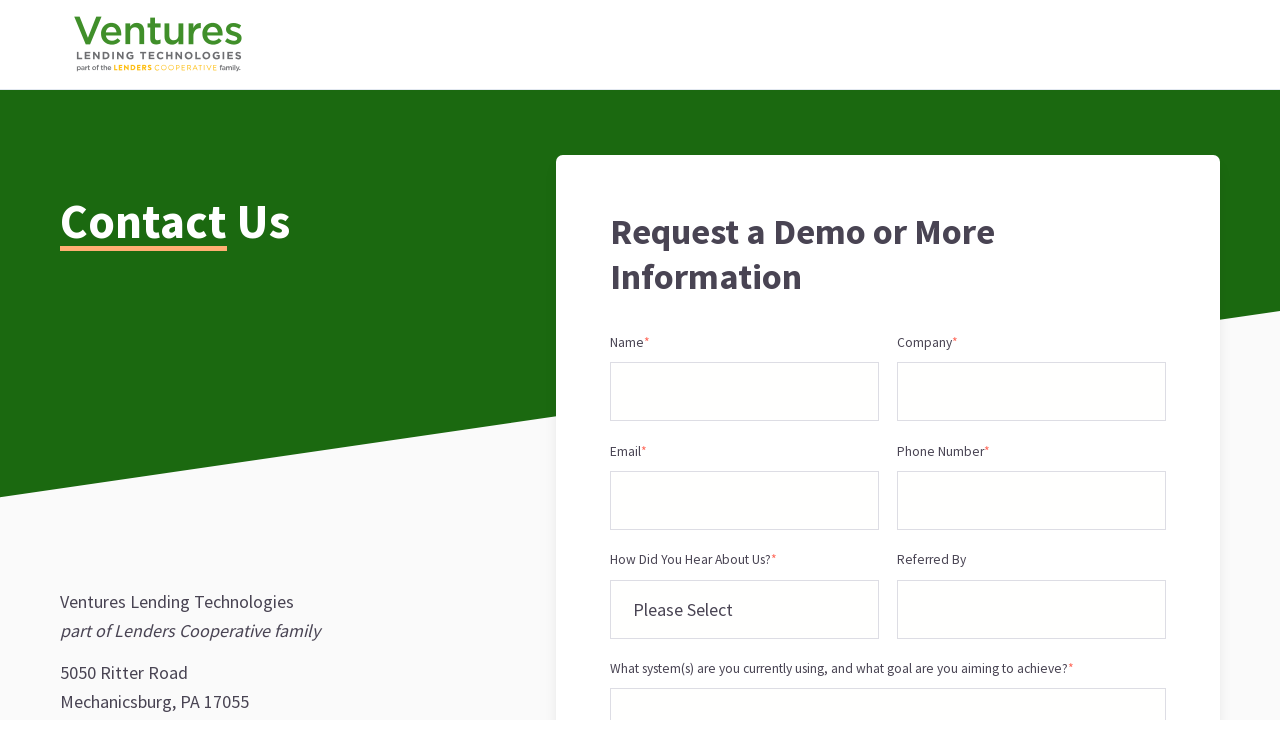

--- FILE ---
content_type: text/html; charset=UTF-8
request_url: https://www.venturesgo.com/contact
body_size: 7183
content:
<!doctype html><html lang="en"><head>
    <meta charset="utf-8">
    <title>Contact</title>
    <link rel="shortcut icon" href="https://www.venturesgo.com/hubfs/HubSpot%20-%20LC%20Favicon%20-%20600x600.png">
    <meta name="description" content="General contact information. Fill out our 'Request a Demo' form to connect with sales and explore how we can streamline your lending operations.">
    
		
    <meta name="viewport" content="width=device-width, initial-scale=1">

    
    <meta property="og:description" content="General contact information. Fill out our 'Request a Demo' form to connect with sales and explore how we can streamline your lending operations.">
    <meta property="og:title" content="Contact">
    <meta name="twitter:description" content="General contact information. Fill out our 'Request a Demo' form to connect with sales and explore how we can streamline your lending operations.">
    <meta name="twitter:title" content="Contact">

    

    
  <script id="hs-search-input__valid-content-types" type="application/json">
    [
      
        "SITE_PAGE",
      
        "LANDING_PAGE",
      
        "BLOG_POST",
      
        "LISTING_PAGE",
      
        "KNOWLEDGE_ARTICLE",
      
        "HS_CASE_STUDY"
      
    ]
  </script>

    <style>
a.cta_button{-moz-box-sizing:content-box !important;-webkit-box-sizing:content-box !important;box-sizing:content-box !important;vertical-align:middle}.hs-breadcrumb-menu{list-style-type:none;margin:0px 0px 0px 0px;padding:0px 0px 0px 0px}.hs-breadcrumb-menu-item{float:left;padding:10px 0px 10px 10px}.hs-breadcrumb-menu-divider:before{content:'›';padding-left:10px}.hs-featured-image-link{border:0}.hs-featured-image{float:right;margin:0 0 20px 20px;max-width:50%}@media (max-width: 568px){.hs-featured-image{float:none;margin:0;width:100%;max-width:100%}}.hs-screen-reader-text{clip:rect(1px, 1px, 1px, 1px);height:1px;overflow:hidden;position:absolute !important;width:1px}
</style>

<link rel="stylesheet" href="https://www.venturesgo.com/hubfs/hub_generated/template_assets/1/56581782318/1738981720154/template_main.min.css">
<link rel="stylesheet" href="https://cdnjs.cloudflare.com/ajax/libs/font-awesome/5.15.1/css/all.min.css">
<link rel="stylesheet" href="https://www.venturesgo.com/hubfs/hub_generated/template_assets/1/57296797505/1738963294939/template_Hatch_VenturesGo.min.css">
<link rel="stylesheet" href="https://7052064.fs1.hubspotusercontent-na1.net/hubfs/7052064/hub_generated/module_assets/1/-2712622/1767118786602/module_search_input.min.css">
<style>
  @font-face {
    font-family: "Roboto";
    font-weight: 400;
    font-style: normal;
    font-display: swap;
    src: url("/_hcms/googlefonts/Roboto/regular.woff2") format("woff2"), url("/_hcms/googlefonts/Roboto/regular.woff") format("woff");
  }
  @font-face {
    font-family: "Roboto";
    font-weight: 700;
    font-style: normal;
    font-display: swap;
    src: url("/_hcms/googlefonts/Roboto/700.woff2") format("woff2"), url("/_hcms/googlefonts/Roboto/700.woff") format("woff");
  }
  @font-face {
    font-family: "Roboto";
    font-weight: 700;
    font-style: normal;
    font-display: swap;
    src: url("/_hcms/googlefonts/Roboto/700.woff2") format("woff2"), url("/_hcms/googlefonts/Roboto/700.woff") format("woff");
  }
  @font-face {
    font-family: "Source Sans Pro";
    font-weight: 400;
    font-style: normal;
    font-display: swap;
    src: url("/_hcms/googlefonts/Source_Sans_Pro/regular.woff2") format("woff2"), url("/_hcms/googlefonts/Source_Sans_Pro/regular.woff") format("woff");
  }
  @font-face {
    font-family: "Source Sans Pro";
    font-weight: 700;
    font-style: normal;
    font-display: swap;
    src: url("/_hcms/googlefonts/Source_Sans_Pro/700.woff2") format("woff2"), url("/_hcms/googlefonts/Source_Sans_Pro/700.woff") format("woff");
  }
  @font-face {
    font-family: "Source Sans Pro";
    font-weight: 700;
    font-style: normal;
    font-display: swap;
    src: url("/_hcms/googlefonts/Source_Sans_Pro/700.woff2") format("woff2"), url("/_hcms/googlefonts/Source_Sans_Pro/700.woff") format("woff");
  }
</style>

<!-- Editor Styles -->
<style id="hs_editor_style" type="text/css">
.dnd_area-row-1-force-full-width-section > .row-fluid {
  max-width: none !important;
}
/* HubSpot Non-stacked Media Query Styles */
@media (min-width:768px) {
  .dnd_area-row-0-vertical-alignment > .row-fluid {
    display: -ms-flexbox !important;
    -ms-flex-direction: row;
    display: flex !important;
    flex-direction: row;
  }
  .dnd_area-row-2-vertical-alignment > .row-fluid {
    display: -ms-flexbox !important;
    -ms-flex-direction: row;
    display: flex !important;
    flex-direction: row;
  }
  .cell_16341123794202-vertical-alignment {
    display: -ms-flexbox !important;
    -ms-flex-direction: column !important;
    -ms-flex-pack: center !important;
    display: flex !important;
    flex-direction: column !important;
    justify-content: center !important;
  }
  .cell_16341123794202-vertical-alignment > div {
    flex-shrink: 0 !important;
  }
  .cell_1634116683935-vertical-alignment {
    display: -ms-flexbox !important;
    -ms-flex-direction: column !important;
    -ms-flex-pack: start !important;
    display: flex !important;
    flex-direction: column !important;
    justify-content: flex-start !important;
  }
  .cell_1634116683935-vertical-alignment > div {
    flex-shrink: 0 !important;
  }
  .cell_16341148709462-vertical-alignment {
    display: -ms-flexbox !important;
    -ms-flex-direction: column !important;
    -ms-flex-pack: start !important;
    display: flex !important;
    flex-direction: column !important;
    justify-content: flex-start !important;
  }
  .cell_16341148709462-vertical-alignment > div {
    flex-shrink: 0 !important;
  }
}
/* HubSpot Styles (default) */
.dnd_area-row-0-padding {
  padding-bottom: 60px !important;
}
.dnd_area-row-0-background-layers {
  background-image: linear-gradient(rgba(27, 105, 16, 1), rgba(27, 105, 16, 1)) !important;
  background-position: left top !important;
  background-size: auto !important;
  background-repeat: no-repeat !important;
}
.dnd_area-row-1-padding {
  padding-top: 0px !important;
  padding-bottom: 0px !important;
  padding-left: 0px !important;
  padding-right: 0px !important;
}
.dnd_area-row-2-padding {
  padding-top: 60px !important;
}
.dnd_area-row-2-background-layers {
  background-image: linear-gradient(rgba(250, 250, 250, 1), rgba(250, 250, 250, 1)) !important;
  background-position: left top !important;
  background-size: auto !important;
  background-repeat: no-repeat !important;
}
.cell_16342890735332-row-1-padding {
  padding-top: 64px !important;
}
/* HubSpot Styles (mobile) */
@media (max-width:767px) {
  .dnd_area-row-0-padding {
    padding-bottom: 41px !important;
  }
  .dnd_area-row-2-padding {
    padding-top: 46px !important;
  }
}
</style>
    

    
    <link rel="canonical" href="https://www.venturesgo.com/contact">


<meta property="og:url" content="https://www.venturesgo.com/contact">
<meta name="twitter:card" content="summary">
<meta http-equiv="content-language" content="en">






    
  <meta name="generator" content="HubSpot"></head>
	
	
	
	
	

	

	
	
	
	

	
	
	  
	
	
		
  <body class="template-header-default">
    <div class="body-wrapper   hs-content-id-57410437534 hs-site-page page ">
		  
			
			<div data-global-resource-path="Hatch_VenturesGo/templates/partials/header.html">
  <a href="#main-content" class="header_skip">Skip to content</a>




  

		

  








<header>
	
	
		
	
	
	
	
	<div class="header header-sticky-scroll border-b bg-white text-default">
		<div class="container h-full">
			<div class="flex items-stretch justify-between h-full">
				<div class="flex items-center py-2">
					<div class="header-logo">
						<a href="http://lenderscooperative.com" id="hs-link-hatch_header_" style="border-width:0px;border:0px;"><img src="https://www.venturesgo.com/hs-fs/hubfs/ventures_logo_marketing_site%20(1).png?width=200&amp;height=87&amp;name=ventures_logo_marketing_site%20(1).png" class="hs-image-widget " height="87" style="height: auto;width:200px;border-width:0px;border:0px;" width="200" alt="ventures_logo_marketing_site (1)" title="ventures_logo_marketing_site (1)" srcset="https://www.venturesgo.com/hs-fs/hubfs/ventures_logo_marketing_site%20(1).png?width=100&amp;height=44&amp;name=ventures_logo_marketing_site%20(1).png 100w, https://www.venturesgo.com/hs-fs/hubfs/ventures_logo_marketing_site%20(1).png?width=200&amp;height=87&amp;name=ventures_logo_marketing_site%20(1).png 200w, https://www.venturesgo.com/hs-fs/hubfs/ventures_logo_marketing_site%20(1).png?width=300&amp;height=131&amp;name=ventures_logo_marketing_site%20(1).png 300w, https://www.venturesgo.com/hs-fs/hubfs/ventures_logo_marketing_site%20(1).png?width=400&amp;height=174&amp;name=ventures_logo_marketing_site%20(1).png 400w, https://www.venturesgo.com/hs-fs/hubfs/ventures_logo_marketing_site%20(1).png?width=500&amp;height=218&amp;name=ventures_logo_marketing_site%20(1).png 500w, https://www.venturesgo.com/hs-fs/hubfs/ventures_logo_marketing_site%20(1).png?width=600&amp;height=261&amp;name=ventures_logo_marketing_site%20(1).png 600w" sizes="(max-width: 200px) 100vw, 200px"></a>
					</div>
					<div class="header-inverted-logo">
						<a href="http://lenderscooperative.com" id="hs-link-hatch_header_" style="border-width:0px;border:0px;"><img src="https://www.venturesgo.com/hs-fs/hubfs/ventures_logo_marketing_site%20(1).png?width=200&amp;height=87&amp;name=ventures_logo_marketing_site%20(1).png" class="hs-image-widget " height="87" style="height: auto;width:200px;border-width:0px;border:0px;" width="200" alt="ventures_logo_marketing_site (1)" title="ventures_logo_marketing_site (1)" srcset="https://www.venturesgo.com/hs-fs/hubfs/ventures_logo_marketing_site%20(1).png?width=100&amp;height=44&amp;name=ventures_logo_marketing_site%20(1).png 100w, https://www.venturesgo.com/hs-fs/hubfs/ventures_logo_marketing_site%20(1).png?width=200&amp;height=87&amp;name=ventures_logo_marketing_site%20(1).png 200w, https://www.venturesgo.com/hs-fs/hubfs/ventures_logo_marketing_site%20(1).png?width=300&amp;height=131&amp;name=ventures_logo_marketing_site%20(1).png 300w, https://www.venturesgo.com/hs-fs/hubfs/ventures_logo_marketing_site%20(1).png?width=400&amp;height=174&amp;name=ventures_logo_marketing_site%20(1).png 400w, https://www.venturesgo.com/hs-fs/hubfs/ventures_logo_marketing_site%20(1).png?width=500&amp;height=218&amp;name=ventures_logo_marketing_site%20(1).png 500w, https://www.venturesgo.com/hs-fs/hubfs/ventures_logo_marketing_site%20(1).png?width=600&amp;height=261&amp;name=ventures_logo_marketing_site%20(1).png 600w" sizes="(max-width: 200px) 100vw, 200px"></a>
					</div>
				</div>
				<div class="header-menu inline-flex items-center mb:ml-4 flex-row-reverse ds:flex-row">
					
					
						<div class="hs-menu-wrapper">

							
							<ul>
								
								
								
								
							</ul>
							
						</div>
					
					
          
            <div class="header-menu-right flex items-center ">
              
                <div class="header_language-switcher-wrapper"></div>
              
              
              
                
              
            </div>
					
				</div>
			</div>
		</div>
	</div>
	

</header>

		
			<div class="header-hidden hidden">
				
			</div>

			<div class="header-search-trigger flex items-center hidden">
				<svg version="1.0" xmlns="http://www.w3.org/2000/svg" viewbox="0 0 512 512" aria-hidden="true"><g id="search1_layer"><path d="M505 442.7L405.3 343c-4.5-4.5-10.6-7-17-7H372c27.6-35.3 44-79.7 44-128C416 93.1 322.9 0 208 0S0 93.1 0 208s93.1 208 208 208c48.3 0 92.7-16.4 128-44v16.3c0 6.4 2.5 12.5 7 17l99.7 99.7c9.4 9.4 24.6 9.4 33.9 0l28.3-28.3c9.4-9.4 9.4-24.6.1-34zM208 336c-70.7 0-128-57.2-128-128 0-70.7 57.2-128 128-128 70.7 0 128 57.2 128 128 0 70.7-57.2 128-128 128z" /></g></svg>
			</div>

			<div class="header-search">
				<div class="relative">
					<div class="header-search_top block absolute">
						<div class="header-search-close">
							<div class="hamburger hamburger--slider js-hamburger is-active flex items-center justify-center h-full">
								<div class="hamburger-box">
									<div class="hamburger-inner"></div>
								</div>
							</div>
						</div>
					</div>
					<div id="hs_cos_wrapper_site_search" class="hs_cos_wrapper hs_cos_wrapper_widget hs_cos_wrapper_type_module" style="" data-hs-cos-general-type="widget" data-hs-cos-type="module">




  








<div class="hs-search-field">

    <div class="hs-search-field__bar">
      <form data-hs-do-not-collect="true" action="/hs-search-results">
        
        <input type="text" class="hs-search-field__input" name="term" autocomplete="off" aria-label="Search" placeholder="Search">

        
          
            <input type="hidden" name="type" value="SITE_PAGE">
          
        
          
        
          
            <input type="hidden" name="type" value="BLOG_POST">
          
        
          
        
          
        
          
        

        
      </form>
    </div>
    <ul class="hs-search-field__suggestions"></ul>
</div></div>
				</div>
			</div>

		
	

</div>
			
			
			<div id="main-content">
				
<main class="body-container-wrapper">

  <div class="container-fluid body-container">
<div class="row-fluid-wrapper">
<div class="row-fluid">
<div class="span12 widget-span widget-type-cell " style="" data-widget-type="cell" data-x="0" data-w="12">

<div class="row-fluid-wrapper row-depth-1 row-number-1 dnd_area-row-0-vertical-alignment dnd_area-row-0-background-color dnd_area-row-0-background-layers dnd-section dnd_area-row-0-padding">
<div class="row-fluid ">
<div class="span12 widget-span widget-type-cell cell_16341123794202-vertical-alignment dnd-column" style="" data-widget-type="cell" data-x="0" data-w="12">

<div class="row-fluid-wrapper row-depth-1 row-number-2 dnd-row">
<div class="row-fluid ">
<div class="span12 widget-span widget-type-custom_widget dnd-module" style="" data-widget-type="custom_widget" data-x="0" data-w="12">
<div id="hs_cos_wrapper_widget_1634112378871" class="hs_cos_wrapper hs_cos_wrapper_widget hs_cos_wrapper_type_module" style="" data-hs-cos-general-type="widget" data-hs-cos-type="module">


	
	
	
	
	
	




	
		
	

	<div class="relative ">
			
			<div class="headline-module text-left inherit heading-white relative " style="">
				
          <h1 class="m-0">
						<span class="highlight-border_bottom highlight-tertiary text-white">Contact</span> Us
				  </h1>
				
			</div>
	</div>




</div>

</div><!--end widget-span -->
</div><!--end row-->
</div><!--end row-wrapper -->

</div><!--end widget-span -->
</div><!--end row-->
</div><!--end row-wrapper -->

<div class="row-fluid-wrapper row-depth-1 row-number-3 dnd_area-row-1-padding dnd-section dnd_area-row-1-force-full-width-section">
<div class="row-fluid ">
<div class="span12 widget-span widget-type-cell dnd-column" style="" data-widget-type="cell" data-x="0" data-w="12">

<div class="row-fluid-wrapper row-depth-1 row-number-4 dnd-row">
<div class="row-fluid ">
<div class="span12 widget-span widget-type-custom_widget dnd-module" style="" data-widget-type="custom_widget" data-x="0" data-w="12">
<div id="hs_cos_wrapper_widget_1634524996093" class="hs_cos_wrapper hs_cos_wrapper_widget hs_cos_wrapper_type_module" style="" data-hs-cos-general-type="widget" data-hs-cos-type="module">





<div class="relative divider hidden " data-divider="shape_divider" data-divider-position="overlap_above">
   
	
	  
		<div class="divider_shape divider_overlap_above divider_shape-angle-01 w-full mb:h-24 tb:h-32 ds:h-48 " style="color:#fafafa;opacity:1.0;">
			

	
		
			<svg class="w-full h-full fill-current" xmlns="http://www.w3.org/2000/svg" viewbox="0 0 1200 120" preserveaspectratio="none">
				<path d="M1200 120L0 16.48 0 0 1200 0 1200 120z" class="shape-fill"></path>
			</svg>
		
  


		</div>
	  

	

</div></div>

</div><!--end widget-span -->
</div><!--end row-->
</div><!--end row-wrapper -->

</div><!--end widget-span -->
</div><!--end row-->
</div><!--end row-wrapper -->

<div class="row-fluid-wrapper row-depth-1 row-number-5 dnd_area-row-2-background-layers dnd_area-row-2-padding dnd_area-row-2-background-color dnd-section dnd_area-row-2-vertical-alignment">
<div class="row-fluid ">
<div class="span5 widget-span widget-type-cell cell_16341148709462-vertical-alignment dnd-column" style="" data-widget-type="cell" data-x="0" data-w="5">

<div class="row-fluid-wrapper row-depth-1 row-number-6 dnd-row">
<div class="row-fluid ">
<div class="span12 widget-span widget-type-custom_widget dnd-module" style="" data-widget-type="custom_widget" data-x="0" data-w="12">
<div id="hs_cos_wrapper_widget_1634114870629" class="hs_cos_wrapper hs_cos_wrapper_widget hs_cos_wrapper_type_module" style="" data-hs-cos-general-type="widget" data-hs-cos-type="module">


	
	
	
	
	
  


<div class="relative ">
	
		<div class="content-module text-left inherit text-base heading-default relative " style="">
			<div class="content-wrapper"><p>Ventures Lending Technologies<br><em>part of Lenders Cooperative family</em></p>
<p>5050 Ritter Road<br>Mechanicsburg, PA 17055</p>
<p>&nbsp;</p>
<p><br>General Email: <span><a href="mailto:info@venturesgo.com">info@venturesgo.com</a><br><a href="https://ventures.happyfox.com/home/" rel="noopener">Our Knowledge Base</a><a href="mailto:info@venturesgo.com"></a></span><span></span></p></div>
		</div>
</div>

</div>

</div><!--end widget-span -->
</div><!--end row-->
</div><!--end row-wrapper -->

</div><!--end widget-span -->
<div class="span7 widget-span widget-type-cell cell_1634116683935-vertical-alignment dnd-column" style="" data-widget-type="cell" data-x="5" data-w="7">

<div class="row-fluid-wrapper row-depth-1 row-number-7 dnd-row">
<div class="row-fluid ">
<div class="span12 widget-span widget-type-custom_widget dnd-module" style="" data-widget-type="custom_widget" data-x="0" data-w="12">
<div id="hs_cos_wrapper_widget_1634112462293" class="hs_cos_wrapper hs_cos_wrapper_widget hs_cos_wrapper_type_module" style="" data-hs-cos-general-type="widget" data-hs-cos-type="module">


	
	
	
	
	
	


<div class="relative widget_1634112462293 tb:-mt-72 ds:-mt-96 z-10">
		
		<div class="form-module text-left inherit text-base heading-default relative  bg-white-500 overflow-hidden rounded-md shadow-lg p-12 " style="">
				
					<div class="mb-8"><h2>Request a Demo or More Information</h2></div>
				
				<div class=" ">
				  <span id="hs_cos_wrapper_widget_1634112462293_" class="hs_cos_wrapper hs_cos_wrapper_widget hs_cos_wrapper_type_form" style="" data-hs-cos-general-type="widget" data-hs-cos-type="form"><h3 id="hs_cos_wrapper_form_676136128_title" class="hs_cos_wrapper form-title" data-hs-cos-general-type="widget_field" data-hs-cos-type="text"></h3>

<div id="hs_form_target_form_676136128"></div>









</span>
					
				</div>
		</div>
</div>

</div>

</div><!--end widget-span -->
</div><!--end row-->
</div><!--end row-wrapper -->

</div><!--end widget-span -->
</div><!--end row-->
</div><!--end row-wrapper -->

<div class="row-fluid-wrapper row-depth-1 row-number-8 dnd-section">
<div class="row-fluid ">
<div class="span12 widget-span widget-type-cell dnd-column" style="" data-widget-type="cell" data-x="0" data-w="12">

<div class="row-fluid-wrapper row-depth-1 row-number-9 dnd-row">
<div class="row-fluid ">
<div class="span12 widget-span widget-type-custom_widget dnd-module" style="" data-widget-type="custom_widget" data-x="0" data-w="12">
<div id="hs_cos_wrapper_module_16342890735336" class="hs_cos_wrapper hs_cos_wrapper_widget hs_cos_wrapper_type_module" style="" data-hs-cos-general-type="widget" data-hs-cos-type="module">


	
	
	
	
	
	




	
		
	

	<div class="relative ">
			
			<div class="headline-module text-center inherit heading-default relative " style="">
				
				  <h2 class="m-0">
						What Our <span class="highlight-border_bottom highlight-tertiary default">Clients Say</span>
				  </h2>
				
			</div>
	</div>




</div>

</div><!--end widget-span -->
</div><!--end row-->
</div><!--end row-wrapper -->

<div class="row-fluid-wrapper row-depth-1 row-number-10 cell_16342890735332-row-1-padding dnd-row">
<div class="row-fluid ">
<div class="span12 widget-span widget-type-custom_widget dnd-module" style="" data-widget-type="custom_widget" data-x="0" data-w="12">
<div id="hs_cos_wrapper_module_16342890735337" class="hs_cos_wrapper hs_cos_wrapper_widget hs_cos_wrapper_type_module" style="" data-hs-cos-general-type="widget" data-hs-cos-type="module">


	
	
	
	
	
	
	
	











	<div id="" class="relative text-xl">
			
			<div class="testimonial-module slider slider-nav-base slider-stretch spacing-p-4 text-left inherit text-base heading-default relative" data-slider-infinite="true" data-slider-animation="slide" data-slider-autoplay="true" data-slider-autoplay-speed="5000" data-slider-slide-speed="1000" data-slider-dots="true" data-slider-arrows="true" data-slider-row-desktop="1" data-slider-row-tablet="1" data-slider-row-mobile="1" data-slider-adaptive-height="true">
				
				
					
						<div class="testimonial-item bg-white-500 border-t-1 border-r-1 border-b-1 border-l-1 border-solid border-gray-200 overflow-hidden rounded-md shadow-md p-12 " style="">
							
							
							  <p>"The Ventures product is excellent. Someone with average software acumen can learn it on their own (including custom report writing). Ventures’ customer support is outstanding.  The team is knowledgeable, and the response time exceeds my expectations. Their support is among the best I’ve experienced in my career."</p>
							
							
							  <p class="leading-tight"><strong>Denise Zboralske</strong><br><small class="tracking-wider opacity-75">Chief Financial &amp; Operating Officer | California Statewide CDC</small></p>
							
				    </div>
					
				
					
						<div class="testimonial-item bg-white-500 border-t-1 border-r-1 border-b-1 border-l-1 border-solid border-gray-200 overflow-hidden rounded-md shadow-md p-12 " style="">
							
							
							  <p>"As an SBA Lender Service Provider with high volume, integrative software that provides the necessary tools for efficient and accurate application processing is crucial.  The platform that Ventures+ offers has been an essential part of our success, and their customer support is excellent."</p>
							
							
							  <p class="leading-tight"><strong>Susan George</strong><br><small class="tracking-wider opacity-75">Vice President, Lender Services | Statesman Business Advisors</small></p>
							
				    </div>
					
				
					
						<div class="testimonial-item bg-white-500 border-t-1 border-r-1 border-b-1 border-l-1 border-solid border-gray-200 overflow-hidden rounded-md shadow-md p-12 " style="">
							
							
							  <p>"Ventures is an easy program to work with.  I especially like the variety of reports that can be generated, and tweaked,  for the information that we are specifically looking for.	They are very helpful if there is an issue or problem."</p>
							
							
							  <p class="leading-tight"><strong>Betty Rich</strong><br><small class="tracking-wider opacity-75">Loan Processing Manager | Growth Capital Corp</small></p>
							
				    </div>
					
				
					
						<div class="testimonial-item bg-white-500 border-t-1 border-r-1 border-b-1 border-l-1 border-solid border-gray-200 overflow-hidden rounded-md shadow-md p-12 " style="">
							
							
							  <p>"Our CDC has utilized Ventures+ services for several years.  We have always experienced the BEST customer service.  Ventures+ quickly responds to questions or concerns while going above and beyond to insure quality outcomes, program understanding and quality training for their customers."</p>
							
							
							  <p class="leading-tight"><strong>Melody Harmon</strong><br><small class="tracking-wider opacity-75">Economic Development Manager | Ark-Tex Regional Development Company</small></p>
							
				    </div>
					
				
					
						<div class="testimonial-item bg-white-500 border-t-1 border-r-1 border-b-1 border-l-1 border-solid border-gray-200 overflow-hidden rounded-md shadow-md p-12 " style="">
							
							
							  <p>"We used Ventures+ to review Paycheck Protection Program (PPP) applications and submit to the Small Business Administration (SBA). Ventures+ is a great solution because they have a direct connection to E-Tran."</p>
							
							
							  <p class="leading-tight"><strong>Anthony Giuliano </strong><br><small class="tracking-wider opacity-75">Sr. Director | Underwriting &amp; Credit Policy Accion Opportunity Fund</small></p>
							
				    </div>
					
				
					
						<div class="testimonial-item bg-white-500 border-t-1 border-r-1 border-b-1 border-l-1 border-solid border-gray-200 overflow-hidden rounded-md shadow-md p-12 " style="">
							
							
							  <p>"Ventures+ is extremely versatile with great built-in management tools and the ability to easily create your own. Since it’s web-based, the updates are immediate and seamless. CDC Ventures is more than just our software vendor, they are our partner in managing our 504 and Community Advantage lending processes. Their customer service is truly exceptional."</p>
							
							
							  <p class="leading-tight"><strong>Mark Cousineau</strong><br><small class="tracking-wider opacity-75">President | Community Investment Corporation</small></p>
							
				    </div>
					
				
					
						<div class="testimonial-item bg-white-500 border-t-1 border-r-1 border-b-1 border-l-1 border-solid border-gray-200 overflow-hidden rounded-md shadow-md p-12 " style="">
							
							
							  <p>"We were able to process 1,444 loans in nine days. Ventures+ is saving us a ton of time, allowing us to fund more quickly and make our small business borrowers very happy. (in reference to Paycheck Protection Program Loans – PPP)"</p>
							
							
							  <p class="leading-tight"><strong>Tom McHale</strong><br><small class="tracking-wider opacity-75">Regional President | Pursuit Lending, a mission-based lender in New York, New Jersey and Pennsylvania</small></p>
							
				    </div>
					
				
					
						<div class="testimonial-item bg-white-500 border-t-1 border-r-1 border-b-1 border-l-1 border-solid border-gray-200 overflow-hidden rounded-md shadow-md p-12 " style="">
							
							
							  <p>"Ventures+ is constantly evolving with more solutions that help all phases of our loan process. And the customer support is outstanding!"</p>
							
							
							  <p class="leading-tight"><strong>Evan Shaw</strong><br><small class="tracking-wider opacity-75">Credit Analyst | Business Finance Group</small></p>
							
				    </div>
					
				
					
						<div class="testimonial-item bg-white-500 border-t-1 border-r-1 border-b-1 border-l-1 border-solid border-gray-200 overflow-hidden rounded-md shadow-md p-12 " style="">
							
							
							  <p>"Ventures+ is a breath of fresh air in a data driven world. Accessing loan data, moving from screen to screen and completing tasks is extremely easy to do. Ventures+ was created with a primary goal of ease of use while ensuring accuracy and completeness throughout the program. The transition to Ventures+ was seamless and the training was thorough."</p>
							
							
							  <p class="leading-tight"><strong>Todd E. Kobernick</strong><br><small class="tracking-wider opacity-75">Attorney, Law Offices of Todd E. Kobernick</small></p>
							
				    </div>
					
				
				
			</div>
	</div>





</div>

</div><!--end widget-span -->
</div><!--end row-->
</div><!--end row-wrapper -->

</div><!--end widget-span -->
</div><!--end row-->
</div><!--end row-wrapper -->

</div><!--end widget-span -->
</div>
</div>
</div>
	
</main>

			</div>
      
			
      <div data-global-resource-path="Hatch_VenturesGo/templates/partials/footer.html">

  <div class="container-fluid">
<div class="row-fluid-wrapper">
<div class="row-fluid">
<div class="span12 widget-span widget-type-cell " style="" data-widget-type="cell" data-x="0" data-w="12">

</div><!--end widget-span -->
</div>
</div>
</div>

</div>
			
			
    </div>

		
		
			
			
		

		
    

		
    
<!-- HubSpot performance collection script -->
<script defer src="/hs/hsstatic/content-cwv-embed/static-1.1293/embed.js"></script>
<script src="https://cdnjs.cloudflare.com/ajax/libs/jquery/3.5.1/jquery.min.js"></script>
<script src="https://cdnjs.cloudflare.com/ajax/libs/jquery-migrate/3.3.1/jquery-migrate.min.js"></script>

		  <script defer src="https://www.venturesgo.com/hubfs/hub_generated/template_assets/1/56581765125/1738981730288/template_plugins.min.js"></script>
		
<script defer src="https://www.venturesgo.com/hubfs/hub_generated/template_assets/1/56581782907/1738981723093/template_main.min.js"></script>
<script>
var hsVars = hsVars || {}; hsVars['language'] = 'en';
</script>

<script src="/hs/hsstatic/cos-i18n/static-1.53/bundles/project.js"></script>
<script src="https://7052064.fs1.hubspotusercontent-na1.net/hubfs/7052064/hub_generated/module_assets/1/-2712622/1767118786602/module_search_input.min.js"></script>

    <!--[if lte IE 8]>
    <script charset="utf-8" src="https://js.hsforms.net/forms/v2-legacy.js"></script>
    <![endif]-->

<script data-hs-allowed="true" src="/_hcms/forms/v2.js"></script>

    <script data-hs-allowed="true">
        var options = {
            portalId: '19900337',
            formId: '2ab8fac7-3b1b-4b4e-9f10-95710cb7f9d7',
            formInstanceId: '6797',
            
            pageId: '57410437534',
            
            region: 'na1',
            
            
            
            
            pageName: "Contact",
            
            
            
            inlineMessage: "Thanks for submitting the form.",
            
            
            rawInlineMessage: "Thanks for submitting the form.",
            
            
            hsFormKey: "c04c4bb231b13dde61e543c845b927c6",
            
            
            css: '',
            target: '#hs_form_target_form_676136128',
            
            
            
            
            
            
            
            contentType: "standard-page",
            
            
            
            formsBaseUrl: '/_hcms/forms/',
            
            
            
            formData: {
                cssClass: 'hs-form stacked hs-custom-form'
            }
        };

        options.getExtraMetaDataBeforeSubmit = function() {
            var metadata = {};
            

            if (hbspt.targetedContentMetadata) {
                var count = hbspt.targetedContentMetadata.length;
                var targetedContentData = [];
                for (var i = 0; i < count; i++) {
                    var tc = hbspt.targetedContentMetadata[i];
                     if ( tc.length !== 3) {
                        continue;
                     }
                     targetedContentData.push({
                        definitionId: tc[0],
                        criterionId: tc[1],
                        smartTypeId: tc[2]
                     });
                }
                metadata["targetedContentMetadata"] = JSON.stringify(targetedContentData);
            }

            return metadata;
        };

        hbspt.forms.create(options);
    </script>


<!-- Start of HubSpot Analytics Code -->
<script type="text/javascript">
var _hsq = _hsq || [];
_hsq.push(["setContentType", "standard-page"]);
_hsq.push(["setCanonicalUrl", "https:\/\/www.venturesgo.com\/contact"]);
_hsq.push(["setPageId", "57410437534"]);
_hsq.push(["setContentMetadata", {
    "contentPageId": 57410437534,
    "legacyPageId": "57410437534",
    "contentFolderId": null,
    "contentGroupId": null,
    "abTestId": null,
    "languageVariantId": 57410437534,
    "languageCode": "en",
    
    
}]);
</script>

<script type="text/javascript" id="hs-script-loader" async defer src="/hs/scriptloader/19900337.js"></script>
<!-- End of HubSpot Analytics Code -->


<script type="text/javascript">
var hsVars = {
    render_id: "2141d3c7-0b81-4d35-8d74-24b2baaf7cea",
    ticks: 1767429832482,
    page_id: 57410437534,
    
    content_group_id: 0,
    portal_id: 19900337,
    app_hs_base_url: "https://app.hubspot.com",
    cp_hs_base_url: "https://cp.hubspot.com",
    language: "en",
    analytics_page_type: "standard-page",
    scp_content_type: "",
    
    analytics_page_id: "57410437534",
    category_id: 1,
    folder_id: 0,
    is_hubspot_user: false
}
</script>


<script defer src="/hs/hsstatic/HubspotToolsMenu/static-1.432/js/index.js"></script>


<!-- Start of HubSpot Embed Code -->
<script type="text/javascript" id="hs-script-loader" async defer src="//js.hs-scripts.com/19900337.js"></script>
<!-- End of HubSpot Embed Code -->

  
</body></html>

--- FILE ---
content_type: text/html; charset=utf-8
request_url: https://www.google.com/recaptcha/enterprise/anchor?ar=1&k=6LdGZJsoAAAAAIwMJHRwqiAHA6A_6ZP6bTYpbgSX&co=aHR0cHM6Ly93d3cudmVudHVyZXNnby5jb206NDQz&hl=en&v=PoyoqOPhxBO7pBk68S4YbpHZ&size=invisible&badge=inline&anchor-ms=20000&execute-ms=30000&cb=75qdi0fyowqb
body_size: 48743
content:
<!DOCTYPE HTML><html dir="ltr" lang="en"><head><meta http-equiv="Content-Type" content="text/html; charset=UTF-8">
<meta http-equiv="X-UA-Compatible" content="IE=edge">
<title>reCAPTCHA</title>
<style type="text/css">
/* cyrillic-ext */
@font-face {
  font-family: 'Roboto';
  font-style: normal;
  font-weight: 400;
  font-stretch: 100%;
  src: url(//fonts.gstatic.com/s/roboto/v48/KFO7CnqEu92Fr1ME7kSn66aGLdTylUAMa3GUBHMdazTgWw.woff2) format('woff2');
  unicode-range: U+0460-052F, U+1C80-1C8A, U+20B4, U+2DE0-2DFF, U+A640-A69F, U+FE2E-FE2F;
}
/* cyrillic */
@font-face {
  font-family: 'Roboto';
  font-style: normal;
  font-weight: 400;
  font-stretch: 100%;
  src: url(//fonts.gstatic.com/s/roboto/v48/KFO7CnqEu92Fr1ME7kSn66aGLdTylUAMa3iUBHMdazTgWw.woff2) format('woff2');
  unicode-range: U+0301, U+0400-045F, U+0490-0491, U+04B0-04B1, U+2116;
}
/* greek-ext */
@font-face {
  font-family: 'Roboto';
  font-style: normal;
  font-weight: 400;
  font-stretch: 100%;
  src: url(//fonts.gstatic.com/s/roboto/v48/KFO7CnqEu92Fr1ME7kSn66aGLdTylUAMa3CUBHMdazTgWw.woff2) format('woff2');
  unicode-range: U+1F00-1FFF;
}
/* greek */
@font-face {
  font-family: 'Roboto';
  font-style: normal;
  font-weight: 400;
  font-stretch: 100%;
  src: url(//fonts.gstatic.com/s/roboto/v48/KFO7CnqEu92Fr1ME7kSn66aGLdTylUAMa3-UBHMdazTgWw.woff2) format('woff2');
  unicode-range: U+0370-0377, U+037A-037F, U+0384-038A, U+038C, U+038E-03A1, U+03A3-03FF;
}
/* math */
@font-face {
  font-family: 'Roboto';
  font-style: normal;
  font-weight: 400;
  font-stretch: 100%;
  src: url(//fonts.gstatic.com/s/roboto/v48/KFO7CnqEu92Fr1ME7kSn66aGLdTylUAMawCUBHMdazTgWw.woff2) format('woff2');
  unicode-range: U+0302-0303, U+0305, U+0307-0308, U+0310, U+0312, U+0315, U+031A, U+0326-0327, U+032C, U+032F-0330, U+0332-0333, U+0338, U+033A, U+0346, U+034D, U+0391-03A1, U+03A3-03A9, U+03B1-03C9, U+03D1, U+03D5-03D6, U+03F0-03F1, U+03F4-03F5, U+2016-2017, U+2034-2038, U+203C, U+2040, U+2043, U+2047, U+2050, U+2057, U+205F, U+2070-2071, U+2074-208E, U+2090-209C, U+20D0-20DC, U+20E1, U+20E5-20EF, U+2100-2112, U+2114-2115, U+2117-2121, U+2123-214F, U+2190, U+2192, U+2194-21AE, U+21B0-21E5, U+21F1-21F2, U+21F4-2211, U+2213-2214, U+2216-22FF, U+2308-230B, U+2310, U+2319, U+231C-2321, U+2336-237A, U+237C, U+2395, U+239B-23B7, U+23D0, U+23DC-23E1, U+2474-2475, U+25AF, U+25B3, U+25B7, U+25BD, U+25C1, U+25CA, U+25CC, U+25FB, U+266D-266F, U+27C0-27FF, U+2900-2AFF, U+2B0E-2B11, U+2B30-2B4C, U+2BFE, U+3030, U+FF5B, U+FF5D, U+1D400-1D7FF, U+1EE00-1EEFF;
}
/* symbols */
@font-face {
  font-family: 'Roboto';
  font-style: normal;
  font-weight: 400;
  font-stretch: 100%;
  src: url(//fonts.gstatic.com/s/roboto/v48/KFO7CnqEu92Fr1ME7kSn66aGLdTylUAMaxKUBHMdazTgWw.woff2) format('woff2');
  unicode-range: U+0001-000C, U+000E-001F, U+007F-009F, U+20DD-20E0, U+20E2-20E4, U+2150-218F, U+2190, U+2192, U+2194-2199, U+21AF, U+21E6-21F0, U+21F3, U+2218-2219, U+2299, U+22C4-22C6, U+2300-243F, U+2440-244A, U+2460-24FF, U+25A0-27BF, U+2800-28FF, U+2921-2922, U+2981, U+29BF, U+29EB, U+2B00-2BFF, U+4DC0-4DFF, U+FFF9-FFFB, U+10140-1018E, U+10190-1019C, U+101A0, U+101D0-101FD, U+102E0-102FB, U+10E60-10E7E, U+1D2C0-1D2D3, U+1D2E0-1D37F, U+1F000-1F0FF, U+1F100-1F1AD, U+1F1E6-1F1FF, U+1F30D-1F30F, U+1F315, U+1F31C, U+1F31E, U+1F320-1F32C, U+1F336, U+1F378, U+1F37D, U+1F382, U+1F393-1F39F, U+1F3A7-1F3A8, U+1F3AC-1F3AF, U+1F3C2, U+1F3C4-1F3C6, U+1F3CA-1F3CE, U+1F3D4-1F3E0, U+1F3ED, U+1F3F1-1F3F3, U+1F3F5-1F3F7, U+1F408, U+1F415, U+1F41F, U+1F426, U+1F43F, U+1F441-1F442, U+1F444, U+1F446-1F449, U+1F44C-1F44E, U+1F453, U+1F46A, U+1F47D, U+1F4A3, U+1F4B0, U+1F4B3, U+1F4B9, U+1F4BB, U+1F4BF, U+1F4C8-1F4CB, U+1F4D6, U+1F4DA, U+1F4DF, U+1F4E3-1F4E6, U+1F4EA-1F4ED, U+1F4F7, U+1F4F9-1F4FB, U+1F4FD-1F4FE, U+1F503, U+1F507-1F50B, U+1F50D, U+1F512-1F513, U+1F53E-1F54A, U+1F54F-1F5FA, U+1F610, U+1F650-1F67F, U+1F687, U+1F68D, U+1F691, U+1F694, U+1F698, U+1F6AD, U+1F6B2, U+1F6B9-1F6BA, U+1F6BC, U+1F6C6-1F6CF, U+1F6D3-1F6D7, U+1F6E0-1F6EA, U+1F6F0-1F6F3, U+1F6F7-1F6FC, U+1F700-1F7FF, U+1F800-1F80B, U+1F810-1F847, U+1F850-1F859, U+1F860-1F887, U+1F890-1F8AD, U+1F8B0-1F8BB, U+1F8C0-1F8C1, U+1F900-1F90B, U+1F93B, U+1F946, U+1F984, U+1F996, U+1F9E9, U+1FA00-1FA6F, U+1FA70-1FA7C, U+1FA80-1FA89, U+1FA8F-1FAC6, U+1FACE-1FADC, U+1FADF-1FAE9, U+1FAF0-1FAF8, U+1FB00-1FBFF;
}
/* vietnamese */
@font-face {
  font-family: 'Roboto';
  font-style: normal;
  font-weight: 400;
  font-stretch: 100%;
  src: url(//fonts.gstatic.com/s/roboto/v48/KFO7CnqEu92Fr1ME7kSn66aGLdTylUAMa3OUBHMdazTgWw.woff2) format('woff2');
  unicode-range: U+0102-0103, U+0110-0111, U+0128-0129, U+0168-0169, U+01A0-01A1, U+01AF-01B0, U+0300-0301, U+0303-0304, U+0308-0309, U+0323, U+0329, U+1EA0-1EF9, U+20AB;
}
/* latin-ext */
@font-face {
  font-family: 'Roboto';
  font-style: normal;
  font-weight: 400;
  font-stretch: 100%;
  src: url(//fonts.gstatic.com/s/roboto/v48/KFO7CnqEu92Fr1ME7kSn66aGLdTylUAMa3KUBHMdazTgWw.woff2) format('woff2');
  unicode-range: U+0100-02BA, U+02BD-02C5, U+02C7-02CC, U+02CE-02D7, U+02DD-02FF, U+0304, U+0308, U+0329, U+1D00-1DBF, U+1E00-1E9F, U+1EF2-1EFF, U+2020, U+20A0-20AB, U+20AD-20C0, U+2113, U+2C60-2C7F, U+A720-A7FF;
}
/* latin */
@font-face {
  font-family: 'Roboto';
  font-style: normal;
  font-weight: 400;
  font-stretch: 100%;
  src: url(//fonts.gstatic.com/s/roboto/v48/KFO7CnqEu92Fr1ME7kSn66aGLdTylUAMa3yUBHMdazQ.woff2) format('woff2');
  unicode-range: U+0000-00FF, U+0131, U+0152-0153, U+02BB-02BC, U+02C6, U+02DA, U+02DC, U+0304, U+0308, U+0329, U+2000-206F, U+20AC, U+2122, U+2191, U+2193, U+2212, U+2215, U+FEFF, U+FFFD;
}
/* cyrillic-ext */
@font-face {
  font-family: 'Roboto';
  font-style: normal;
  font-weight: 500;
  font-stretch: 100%;
  src: url(//fonts.gstatic.com/s/roboto/v48/KFO7CnqEu92Fr1ME7kSn66aGLdTylUAMa3GUBHMdazTgWw.woff2) format('woff2');
  unicode-range: U+0460-052F, U+1C80-1C8A, U+20B4, U+2DE0-2DFF, U+A640-A69F, U+FE2E-FE2F;
}
/* cyrillic */
@font-face {
  font-family: 'Roboto';
  font-style: normal;
  font-weight: 500;
  font-stretch: 100%;
  src: url(//fonts.gstatic.com/s/roboto/v48/KFO7CnqEu92Fr1ME7kSn66aGLdTylUAMa3iUBHMdazTgWw.woff2) format('woff2');
  unicode-range: U+0301, U+0400-045F, U+0490-0491, U+04B0-04B1, U+2116;
}
/* greek-ext */
@font-face {
  font-family: 'Roboto';
  font-style: normal;
  font-weight: 500;
  font-stretch: 100%;
  src: url(//fonts.gstatic.com/s/roboto/v48/KFO7CnqEu92Fr1ME7kSn66aGLdTylUAMa3CUBHMdazTgWw.woff2) format('woff2');
  unicode-range: U+1F00-1FFF;
}
/* greek */
@font-face {
  font-family: 'Roboto';
  font-style: normal;
  font-weight: 500;
  font-stretch: 100%;
  src: url(//fonts.gstatic.com/s/roboto/v48/KFO7CnqEu92Fr1ME7kSn66aGLdTylUAMa3-UBHMdazTgWw.woff2) format('woff2');
  unicode-range: U+0370-0377, U+037A-037F, U+0384-038A, U+038C, U+038E-03A1, U+03A3-03FF;
}
/* math */
@font-face {
  font-family: 'Roboto';
  font-style: normal;
  font-weight: 500;
  font-stretch: 100%;
  src: url(//fonts.gstatic.com/s/roboto/v48/KFO7CnqEu92Fr1ME7kSn66aGLdTylUAMawCUBHMdazTgWw.woff2) format('woff2');
  unicode-range: U+0302-0303, U+0305, U+0307-0308, U+0310, U+0312, U+0315, U+031A, U+0326-0327, U+032C, U+032F-0330, U+0332-0333, U+0338, U+033A, U+0346, U+034D, U+0391-03A1, U+03A3-03A9, U+03B1-03C9, U+03D1, U+03D5-03D6, U+03F0-03F1, U+03F4-03F5, U+2016-2017, U+2034-2038, U+203C, U+2040, U+2043, U+2047, U+2050, U+2057, U+205F, U+2070-2071, U+2074-208E, U+2090-209C, U+20D0-20DC, U+20E1, U+20E5-20EF, U+2100-2112, U+2114-2115, U+2117-2121, U+2123-214F, U+2190, U+2192, U+2194-21AE, U+21B0-21E5, U+21F1-21F2, U+21F4-2211, U+2213-2214, U+2216-22FF, U+2308-230B, U+2310, U+2319, U+231C-2321, U+2336-237A, U+237C, U+2395, U+239B-23B7, U+23D0, U+23DC-23E1, U+2474-2475, U+25AF, U+25B3, U+25B7, U+25BD, U+25C1, U+25CA, U+25CC, U+25FB, U+266D-266F, U+27C0-27FF, U+2900-2AFF, U+2B0E-2B11, U+2B30-2B4C, U+2BFE, U+3030, U+FF5B, U+FF5D, U+1D400-1D7FF, U+1EE00-1EEFF;
}
/* symbols */
@font-face {
  font-family: 'Roboto';
  font-style: normal;
  font-weight: 500;
  font-stretch: 100%;
  src: url(//fonts.gstatic.com/s/roboto/v48/KFO7CnqEu92Fr1ME7kSn66aGLdTylUAMaxKUBHMdazTgWw.woff2) format('woff2');
  unicode-range: U+0001-000C, U+000E-001F, U+007F-009F, U+20DD-20E0, U+20E2-20E4, U+2150-218F, U+2190, U+2192, U+2194-2199, U+21AF, U+21E6-21F0, U+21F3, U+2218-2219, U+2299, U+22C4-22C6, U+2300-243F, U+2440-244A, U+2460-24FF, U+25A0-27BF, U+2800-28FF, U+2921-2922, U+2981, U+29BF, U+29EB, U+2B00-2BFF, U+4DC0-4DFF, U+FFF9-FFFB, U+10140-1018E, U+10190-1019C, U+101A0, U+101D0-101FD, U+102E0-102FB, U+10E60-10E7E, U+1D2C0-1D2D3, U+1D2E0-1D37F, U+1F000-1F0FF, U+1F100-1F1AD, U+1F1E6-1F1FF, U+1F30D-1F30F, U+1F315, U+1F31C, U+1F31E, U+1F320-1F32C, U+1F336, U+1F378, U+1F37D, U+1F382, U+1F393-1F39F, U+1F3A7-1F3A8, U+1F3AC-1F3AF, U+1F3C2, U+1F3C4-1F3C6, U+1F3CA-1F3CE, U+1F3D4-1F3E0, U+1F3ED, U+1F3F1-1F3F3, U+1F3F5-1F3F7, U+1F408, U+1F415, U+1F41F, U+1F426, U+1F43F, U+1F441-1F442, U+1F444, U+1F446-1F449, U+1F44C-1F44E, U+1F453, U+1F46A, U+1F47D, U+1F4A3, U+1F4B0, U+1F4B3, U+1F4B9, U+1F4BB, U+1F4BF, U+1F4C8-1F4CB, U+1F4D6, U+1F4DA, U+1F4DF, U+1F4E3-1F4E6, U+1F4EA-1F4ED, U+1F4F7, U+1F4F9-1F4FB, U+1F4FD-1F4FE, U+1F503, U+1F507-1F50B, U+1F50D, U+1F512-1F513, U+1F53E-1F54A, U+1F54F-1F5FA, U+1F610, U+1F650-1F67F, U+1F687, U+1F68D, U+1F691, U+1F694, U+1F698, U+1F6AD, U+1F6B2, U+1F6B9-1F6BA, U+1F6BC, U+1F6C6-1F6CF, U+1F6D3-1F6D7, U+1F6E0-1F6EA, U+1F6F0-1F6F3, U+1F6F7-1F6FC, U+1F700-1F7FF, U+1F800-1F80B, U+1F810-1F847, U+1F850-1F859, U+1F860-1F887, U+1F890-1F8AD, U+1F8B0-1F8BB, U+1F8C0-1F8C1, U+1F900-1F90B, U+1F93B, U+1F946, U+1F984, U+1F996, U+1F9E9, U+1FA00-1FA6F, U+1FA70-1FA7C, U+1FA80-1FA89, U+1FA8F-1FAC6, U+1FACE-1FADC, U+1FADF-1FAE9, U+1FAF0-1FAF8, U+1FB00-1FBFF;
}
/* vietnamese */
@font-face {
  font-family: 'Roboto';
  font-style: normal;
  font-weight: 500;
  font-stretch: 100%;
  src: url(//fonts.gstatic.com/s/roboto/v48/KFO7CnqEu92Fr1ME7kSn66aGLdTylUAMa3OUBHMdazTgWw.woff2) format('woff2');
  unicode-range: U+0102-0103, U+0110-0111, U+0128-0129, U+0168-0169, U+01A0-01A1, U+01AF-01B0, U+0300-0301, U+0303-0304, U+0308-0309, U+0323, U+0329, U+1EA0-1EF9, U+20AB;
}
/* latin-ext */
@font-face {
  font-family: 'Roboto';
  font-style: normal;
  font-weight: 500;
  font-stretch: 100%;
  src: url(//fonts.gstatic.com/s/roboto/v48/KFO7CnqEu92Fr1ME7kSn66aGLdTylUAMa3KUBHMdazTgWw.woff2) format('woff2');
  unicode-range: U+0100-02BA, U+02BD-02C5, U+02C7-02CC, U+02CE-02D7, U+02DD-02FF, U+0304, U+0308, U+0329, U+1D00-1DBF, U+1E00-1E9F, U+1EF2-1EFF, U+2020, U+20A0-20AB, U+20AD-20C0, U+2113, U+2C60-2C7F, U+A720-A7FF;
}
/* latin */
@font-face {
  font-family: 'Roboto';
  font-style: normal;
  font-weight: 500;
  font-stretch: 100%;
  src: url(//fonts.gstatic.com/s/roboto/v48/KFO7CnqEu92Fr1ME7kSn66aGLdTylUAMa3yUBHMdazQ.woff2) format('woff2');
  unicode-range: U+0000-00FF, U+0131, U+0152-0153, U+02BB-02BC, U+02C6, U+02DA, U+02DC, U+0304, U+0308, U+0329, U+2000-206F, U+20AC, U+2122, U+2191, U+2193, U+2212, U+2215, U+FEFF, U+FFFD;
}
/* cyrillic-ext */
@font-face {
  font-family: 'Roboto';
  font-style: normal;
  font-weight: 900;
  font-stretch: 100%;
  src: url(//fonts.gstatic.com/s/roboto/v48/KFO7CnqEu92Fr1ME7kSn66aGLdTylUAMa3GUBHMdazTgWw.woff2) format('woff2');
  unicode-range: U+0460-052F, U+1C80-1C8A, U+20B4, U+2DE0-2DFF, U+A640-A69F, U+FE2E-FE2F;
}
/* cyrillic */
@font-face {
  font-family: 'Roboto';
  font-style: normal;
  font-weight: 900;
  font-stretch: 100%;
  src: url(//fonts.gstatic.com/s/roboto/v48/KFO7CnqEu92Fr1ME7kSn66aGLdTylUAMa3iUBHMdazTgWw.woff2) format('woff2');
  unicode-range: U+0301, U+0400-045F, U+0490-0491, U+04B0-04B1, U+2116;
}
/* greek-ext */
@font-face {
  font-family: 'Roboto';
  font-style: normal;
  font-weight: 900;
  font-stretch: 100%;
  src: url(//fonts.gstatic.com/s/roboto/v48/KFO7CnqEu92Fr1ME7kSn66aGLdTylUAMa3CUBHMdazTgWw.woff2) format('woff2');
  unicode-range: U+1F00-1FFF;
}
/* greek */
@font-face {
  font-family: 'Roboto';
  font-style: normal;
  font-weight: 900;
  font-stretch: 100%;
  src: url(//fonts.gstatic.com/s/roboto/v48/KFO7CnqEu92Fr1ME7kSn66aGLdTylUAMa3-UBHMdazTgWw.woff2) format('woff2');
  unicode-range: U+0370-0377, U+037A-037F, U+0384-038A, U+038C, U+038E-03A1, U+03A3-03FF;
}
/* math */
@font-face {
  font-family: 'Roboto';
  font-style: normal;
  font-weight: 900;
  font-stretch: 100%;
  src: url(//fonts.gstatic.com/s/roboto/v48/KFO7CnqEu92Fr1ME7kSn66aGLdTylUAMawCUBHMdazTgWw.woff2) format('woff2');
  unicode-range: U+0302-0303, U+0305, U+0307-0308, U+0310, U+0312, U+0315, U+031A, U+0326-0327, U+032C, U+032F-0330, U+0332-0333, U+0338, U+033A, U+0346, U+034D, U+0391-03A1, U+03A3-03A9, U+03B1-03C9, U+03D1, U+03D5-03D6, U+03F0-03F1, U+03F4-03F5, U+2016-2017, U+2034-2038, U+203C, U+2040, U+2043, U+2047, U+2050, U+2057, U+205F, U+2070-2071, U+2074-208E, U+2090-209C, U+20D0-20DC, U+20E1, U+20E5-20EF, U+2100-2112, U+2114-2115, U+2117-2121, U+2123-214F, U+2190, U+2192, U+2194-21AE, U+21B0-21E5, U+21F1-21F2, U+21F4-2211, U+2213-2214, U+2216-22FF, U+2308-230B, U+2310, U+2319, U+231C-2321, U+2336-237A, U+237C, U+2395, U+239B-23B7, U+23D0, U+23DC-23E1, U+2474-2475, U+25AF, U+25B3, U+25B7, U+25BD, U+25C1, U+25CA, U+25CC, U+25FB, U+266D-266F, U+27C0-27FF, U+2900-2AFF, U+2B0E-2B11, U+2B30-2B4C, U+2BFE, U+3030, U+FF5B, U+FF5D, U+1D400-1D7FF, U+1EE00-1EEFF;
}
/* symbols */
@font-face {
  font-family: 'Roboto';
  font-style: normal;
  font-weight: 900;
  font-stretch: 100%;
  src: url(//fonts.gstatic.com/s/roboto/v48/KFO7CnqEu92Fr1ME7kSn66aGLdTylUAMaxKUBHMdazTgWw.woff2) format('woff2');
  unicode-range: U+0001-000C, U+000E-001F, U+007F-009F, U+20DD-20E0, U+20E2-20E4, U+2150-218F, U+2190, U+2192, U+2194-2199, U+21AF, U+21E6-21F0, U+21F3, U+2218-2219, U+2299, U+22C4-22C6, U+2300-243F, U+2440-244A, U+2460-24FF, U+25A0-27BF, U+2800-28FF, U+2921-2922, U+2981, U+29BF, U+29EB, U+2B00-2BFF, U+4DC0-4DFF, U+FFF9-FFFB, U+10140-1018E, U+10190-1019C, U+101A0, U+101D0-101FD, U+102E0-102FB, U+10E60-10E7E, U+1D2C0-1D2D3, U+1D2E0-1D37F, U+1F000-1F0FF, U+1F100-1F1AD, U+1F1E6-1F1FF, U+1F30D-1F30F, U+1F315, U+1F31C, U+1F31E, U+1F320-1F32C, U+1F336, U+1F378, U+1F37D, U+1F382, U+1F393-1F39F, U+1F3A7-1F3A8, U+1F3AC-1F3AF, U+1F3C2, U+1F3C4-1F3C6, U+1F3CA-1F3CE, U+1F3D4-1F3E0, U+1F3ED, U+1F3F1-1F3F3, U+1F3F5-1F3F7, U+1F408, U+1F415, U+1F41F, U+1F426, U+1F43F, U+1F441-1F442, U+1F444, U+1F446-1F449, U+1F44C-1F44E, U+1F453, U+1F46A, U+1F47D, U+1F4A3, U+1F4B0, U+1F4B3, U+1F4B9, U+1F4BB, U+1F4BF, U+1F4C8-1F4CB, U+1F4D6, U+1F4DA, U+1F4DF, U+1F4E3-1F4E6, U+1F4EA-1F4ED, U+1F4F7, U+1F4F9-1F4FB, U+1F4FD-1F4FE, U+1F503, U+1F507-1F50B, U+1F50D, U+1F512-1F513, U+1F53E-1F54A, U+1F54F-1F5FA, U+1F610, U+1F650-1F67F, U+1F687, U+1F68D, U+1F691, U+1F694, U+1F698, U+1F6AD, U+1F6B2, U+1F6B9-1F6BA, U+1F6BC, U+1F6C6-1F6CF, U+1F6D3-1F6D7, U+1F6E0-1F6EA, U+1F6F0-1F6F3, U+1F6F7-1F6FC, U+1F700-1F7FF, U+1F800-1F80B, U+1F810-1F847, U+1F850-1F859, U+1F860-1F887, U+1F890-1F8AD, U+1F8B0-1F8BB, U+1F8C0-1F8C1, U+1F900-1F90B, U+1F93B, U+1F946, U+1F984, U+1F996, U+1F9E9, U+1FA00-1FA6F, U+1FA70-1FA7C, U+1FA80-1FA89, U+1FA8F-1FAC6, U+1FACE-1FADC, U+1FADF-1FAE9, U+1FAF0-1FAF8, U+1FB00-1FBFF;
}
/* vietnamese */
@font-face {
  font-family: 'Roboto';
  font-style: normal;
  font-weight: 900;
  font-stretch: 100%;
  src: url(//fonts.gstatic.com/s/roboto/v48/KFO7CnqEu92Fr1ME7kSn66aGLdTylUAMa3OUBHMdazTgWw.woff2) format('woff2');
  unicode-range: U+0102-0103, U+0110-0111, U+0128-0129, U+0168-0169, U+01A0-01A1, U+01AF-01B0, U+0300-0301, U+0303-0304, U+0308-0309, U+0323, U+0329, U+1EA0-1EF9, U+20AB;
}
/* latin-ext */
@font-face {
  font-family: 'Roboto';
  font-style: normal;
  font-weight: 900;
  font-stretch: 100%;
  src: url(//fonts.gstatic.com/s/roboto/v48/KFO7CnqEu92Fr1ME7kSn66aGLdTylUAMa3KUBHMdazTgWw.woff2) format('woff2');
  unicode-range: U+0100-02BA, U+02BD-02C5, U+02C7-02CC, U+02CE-02D7, U+02DD-02FF, U+0304, U+0308, U+0329, U+1D00-1DBF, U+1E00-1E9F, U+1EF2-1EFF, U+2020, U+20A0-20AB, U+20AD-20C0, U+2113, U+2C60-2C7F, U+A720-A7FF;
}
/* latin */
@font-face {
  font-family: 'Roboto';
  font-style: normal;
  font-weight: 900;
  font-stretch: 100%;
  src: url(//fonts.gstatic.com/s/roboto/v48/KFO7CnqEu92Fr1ME7kSn66aGLdTylUAMa3yUBHMdazQ.woff2) format('woff2');
  unicode-range: U+0000-00FF, U+0131, U+0152-0153, U+02BB-02BC, U+02C6, U+02DA, U+02DC, U+0304, U+0308, U+0329, U+2000-206F, U+20AC, U+2122, U+2191, U+2193, U+2212, U+2215, U+FEFF, U+FFFD;
}

</style>
<link rel="stylesheet" type="text/css" href="https://www.gstatic.com/recaptcha/releases/PoyoqOPhxBO7pBk68S4YbpHZ/styles__ltr.css">
<script nonce="z8RzSKc8UZ5-oTHo4AJoZQ" type="text/javascript">window['__recaptcha_api'] = 'https://www.google.com/recaptcha/enterprise/';</script>
<script type="text/javascript" src="https://www.gstatic.com/recaptcha/releases/PoyoqOPhxBO7pBk68S4YbpHZ/recaptcha__en.js" nonce="z8RzSKc8UZ5-oTHo4AJoZQ">
      
    </script></head>
<body><div id="rc-anchor-alert" class="rc-anchor-alert">This reCAPTCHA is for testing purposes only. Please report to the site admin if you are seeing this.</div>
<input type="hidden" id="recaptcha-token" value="[base64]">
<script type="text/javascript" nonce="z8RzSKc8UZ5-oTHo4AJoZQ">
      recaptcha.anchor.Main.init("[\x22ainput\x22,[\x22bgdata\x22,\x22\x22,\[base64]/[base64]/MjU1Ong/[base64]/[base64]/[base64]/[base64]/[base64]/[base64]/[base64]/[base64]/[base64]/[base64]/[base64]/[base64]/[base64]/[base64]/[base64]\\u003d\x22,\[base64]\x22,\[base64]/DkXzCnhd6BQYzwoB3wqbClBjDrCbDvUR9wrrCjH3Dk05QwosFwqHClDfDnMKAw5QnBHkxL8KSw5nCjsOWw6bDtMOIwoHCtmwfasOqw5l+w5PDocKRFVVywq/DiVAtQMKcw6LCt8O4NMOhwqALEcONAsKYendTw4UsHMO8w7zDsRfCqsOtaCQDZgYFw7/[base64]/[base64]/CjcOJSzfCnAkLwrfCnFsbwpJUw6nDo8KAw6IIFcO2wpHDoVzDrm7DosK2MktAecOpw5LDhsKICWVtw4zCk8KdwrhcL8Oww4nDrUhcw4nDsxc6wpTDvSo2wotXA8K2wr8kw5llasOLe2jCnDtdd8K+woTCkcOAw5TCvsO1w6VfTC/CjMOpwp3Cgzt0asOGw6ZYZ8OZw5ZsXsOHw5LDviB8w41LworCiS9nW8OWwr3DiMOoM8KZwpfDlMK6fsOIwrrChyFpc3EMYyjCu8O7w5h1LMO0Px1Kw6LDk2TDox7DgHUZZ8KSw4cDUMK5wp8tw6PDpMOjKWzDqsKiZ2vCm3/Cj8OPAcOqw5LChWQtwpbCj8OAw5fDgsK4wrfClEEzIMOEPFhTw6DCqMK3wq7DrcOWworDjcKZwoUjw45sVcK8w4fCiAMFUEg4w4EyW8KGwpDCtsKVw6p/wrfCtcOQYcOpwrLCs8OQcELDmsKIwqo8w444w4NgZH4rwrlzM1Q4OMKxZnPDsFQRB2AFw6nDu8OffcObdcKPw4guw7NLw5PCkcK7wrXCncKgBTLDmXzDiAEXUQPCvsOKwpsbRh98w6nCimFPwqfCtcKnBcOZwqgIwohQwppuwr5ZwrfDt2XCng7Dqj/[base64]/Chi/[base64]/[base64]/DrUc6woUEYMO2wp1Ew7jDn8KfScKLw7vDomIKw600CcKMw7B/[base64]/DgCskaMOPwonCni8+fsKYwo9EwqUoOxgRwppZOhQ0wq1HwpcRaDBVwpbDmsO0wpc8wrZLJSHDgMOxESfDvsKxDMOzwpDDujYnYMKMwoZpwro+w49BwroDB2/DnRrDmsKdHMOqw7pMeMKSwqbCpsOIwpAAwoQ0YhU4wrLDusOwLi1jZSnCv8OKw48Xw640YlUJw5bChsO0wrfDvWnDusOSwrsMBsOfQFVdIw9rw6bDkF/CusOCS8OswqUpw5FSw7hublPCvkVpHmB2b3XCtg/[base64]/Dt8OqCA1QesKgUcO+RcKIwr3CmQnCoWzCqXwLwrPCmhHChRIqEcKNwqXCm8O4w5DCu8OTwpjCs8OhU8KpwpPDp2rDrwzDiMOeZ8KXF8KjexY0w6vDolHDgsOsFcOtcsKXHQELTsKNYcOPVlTDixxiHcOrw4/[base64]/wrpjw7dkPsOzDx0ywqXDp8KfYVnDljDDpBlBCcKQw5N4HsK/R1pQwo7DmQBTEcKzVMOGwr3Du8OHHcKtwp/CmkjCu8O2IEQuST8Fem/CjD3DiMKIMMK+BMOrYFjDt0QCdA9rR8OXwqkFw4zCvVUJKHI6DsKCw74eHUl4EjR6w6ELwoMpGlJhIMKQw6R4wqUKYXU8BExWIxrCsMO2NnwDwoLCqcKkMMKcKljDgS/CgT8walvDisKsX8KJUMO4wq/DsUzDjhpWwoDDuQ3CmcKewqM2dcObw6gIwoUXwqXDiMOHwq3Dg8KnF8O8NwchPcKLB1QcfcKfw5jDqC3DkcO/wonClsKFJhrCrFQQfsOvPQHDh8O8esOpZX7DvsOKAcOcIcKqwpfDvxkhw6Ypwr3DusOTwpRLSi/DsMOawqsgNSxWw5Y2FcOqMVfDqcK4QAFDw4/CpQ8aFsOYJ0vDucOYwpPCnwbCjUzCiMOTw7HCpkYjGsKuOk7Cl2/DgsKIw71vwqnDisOzwpoqT1HDrCQUwqA7CMOfVnNXecKmwqIQacOqwqXDsMOkKF/CoMKLw4fCpUnDh8KsworDvMKUwrVpwrxSahsXw7zClVZeYsKIw7DCtMKuScO6w5LDgcKkwpRATVFnNcKINMKewpgwJsORHsOoCMO2w6/DmV3ChmvDlsKSwq/CvcKtwqJlPsO9wo/Dj1I0Ay3DmSE0w6FowoAlwoTCqXjCmsOxw7jDllx+wo/CocOBAyLDj8OOw5IHwq/CqjVvw7hpwo0kw4Juw5PDm8ObUMOwwqQ3wphbEMOuAMOddiDCh2XDm8OzccKjLsKqwp9PwqxZFMOlwqd5wpRRw4o+AsKfw7rCmcO/V2YEw7ELwpHDg8OQO8O2w7TCksKLw4VwwqHDk8Kbw6fDocO0DSU+wq5rw4AlLihuw5pEKsOrNMOqwr5cwpwZwoPCrMKBw7x/[base64]/CpmPDq8KgKcOPUzYvTMOQwrjChSnCgsKHf8KmwqnCunDCumsgMsKACULCq8K0wqs+wqjDqG/[base64]/Dv8O+LcO1w6l6wpAYUMODwpDDrcK0RR7CvG1Vw6DDtRHDsnQswrZww6PCj10CbwQQw7PDsmlqwpbDtsKKw50wwr03worCs8KMb3s7VhvDnnJSVsOSfMOya03CkcO/[base64]/[base64]/Cp8OCU8OJw7LCmkcEwrXDsi/CunYTemzDki5EwoYDG8Ofw5kLw5RUwroNw7g4w5ZqOMKtw746w67DoScTGzLCmcK6GcO4BcOrw4kFasOpWXLChH0ew6rCo3HCqBt7wqUJwr8oXCAtKyzDqi3DiMO4MMOfRwHDocOFw6lLI2UKw5fCosOVQ3jDggRdw5HDlsKWwp7Cl8KxX8KWXEt/[base64]/[base64]/[base64]/DlD3CsXQhVVUow5PCkMOTPMObw4p0w5BTwrIfwqR7WsKGwrPDhsOvM3zDjsO9wo/Dh8OvLlbDrcOXwo/CghPDv23CusKgdBYCG8OKw6VBwonDjgbDhcKdL8KsS0PDoHDDgsO1JcO4LRQXw5gDLcOQw4sFVsO9XRl8wqDCscOlw6dGwrgMNnvDsA4yw7nDk8KawqnCpsKywopGWh/[base64]/[base64]/DrWLDlMOxBC/Dhmorwp/CkMObwpQ8wp3Cr8Kdw7rDoE/[base64]/wpUkw5pzDcKww5U/ZMKaw6fCnmkJOjbCrnslQVIrw6/[base64]/w4kYwqMLw6fDqWRKw6wyw6fDqMKRwr3CnB7Du0PCvSTDnQXDlMOkwovDl8OPwrZdIzIUHUlIYl7CmBvDp8OUwrDDl8KIWMOww7hkOGbCmBQmFBXDiWgVeMOoFMOyAyLCryfDrVHCnynDjSfDuMKMAmgrwq7DncOLfTzCrcKVU8KOwpg7woPDvcO0wr/Ck8Ocw4TDqcOyNsKVTXvDqMOHQncXw77Djh/[base64]/DusKCO8O5PcKcwobCp8KeVHl9BAzCk1HCpsKxHcOAbcKJKEnCs8OhaMOvTMKhJ8OBw7nDqwPDi10TRMOpwoXCrDnDgw8QwpnDosOEw4rClMKEL1bCs8OFwrgMw5/Ct8OOw6nDi0DDnsKBwrHDphzDtcK2w7fDoC/DssK5dzbCqcKXwo3Dsl7DnwrDhTcQw69dMsObccOxwofCggLCk8OFw5x6Y8KKwpfCmcKTHGYUwojDtnLCrcOswohJwrc/[base64]/woHCo8Kiw4DDgjnDqkQ2w6XDtcO/wqE+w5fCuMORR8OBNsKtw4zCnsOtNG1sPlLDm8KNI8OBwqJQA8KQPRDDs8OvXMO/KQbDuQrCh8OMw4/DhTPCiMKtUsOZw5XCmmEPGQrDqgw4wqjCq8OZWMOATcKML8K+w7jCpF7CiMOGwrLCnMKOOUl4w6vDnsKRw6/Dggo3cMOgw7LCnCpRwqTDh8K7w6/[base64]/DksKKW8KMSkJXwrvDr8Ksw43DucK8NF0uw6AWODfDpmnDjcO1KMOpwozDhwvCgsO6w5UlwqIPwoBqwqsWwr/CpyJCw6kfQQV8wpDDicKhw77CtcK+wrzDnsKFw4cqSGYsV8Kyw7EKXVJ0HmZ6OUDDncKjwosCE8KMw481csKycmLCqDTDuMKDwoDDv3gnw6/[base64]/DkDwiRcOfD8K5cMK/E8Ouw5rDhHMSwq7Dk25/wpcXw6MfwoPChcK8wqHDmk7CrVPDq8OKNz/[base64]/CnCvCnsOJd0Jfw6rCqgPChcKdFsOOR8Otw5LDpsOaJsOLw4bDgMOrTcOZwrrCk8K2wqnDoMOsGSkDw6fDhB3CpsKyw6h3dcOxwpB7I8O7I8OcQ3HCvMOqQ8O5YMOJwoEgRsOVw4DCg215wohJLR86TsOeSynDu2sKHsOLb8Onw6/Duy7Ckl/Dt2gfw5zCkWQywrrCuHp1OUXDl8ORw7gBw4JIOCXCrVRBwo/CuCdlNUPDmcOGw6XDtTBNQsKpw5AYwpvCucOBwovDnMOwO8KqwrIEfcKpY8OdYsOTJi4pwqjDhMKGE8KmdTMYAsOWNBzDj8Otw7UHRyXDr2HCjTrClsO4w5PDkSnCkizDqcOiw7wtw5R9wpA4wq7ClMKfwrTCtxpgw7J7RlnDhMOvwq41VVglZ34jZG/Dv8KACD9DHkBIP8OHKMOsUMKFWU3DscO6F1PDoMK3CcKlw5vDtCR/LAc8wqV6XsO1wrrDlRZ0CsO5Rj7CmMKXwqgEw51mIcOzJ0/DigTCu30kw6cVwonCuMKew6DDhno5JgdpYMOfCsOEJsOqw7/Dg35lwonCvcObZh0GfcOPYMOHwqnDv8OgERbDqMKZw5w1w580GinDqcKLPyzCrnNVw6HChcKoL8KGwpHCgUkEw7fDp8KjLsOWB8O9wpgoCmbCqxgvT2RswoPDtwQzI8KCw6LCqCTDqMO7wrU2QQfCjzzCtcOhwq0tBHhAw5Q1bWXDuxnCsMO/DhVawpvDiC4PV0UIS0oRVTLDjGI+w49uw6paKMKYw5ApX8OrXsKFwqRew5E3USBKw4fDjG1Ow4UqA8Ouw70awqjDgnbCkywZPcOSw6BIwpppf8K/wonDuQPDoS/Dh8Kvw4/[base64]/CtW7DmVwYwqV/cnzCtzVAw5QKWWPDkETDsMKOYD/[base64]/DjcKmwpzCtcOXH8KJcMOOe1Zkw4hzw7rCikPDmsOhLMOEw6Rcw6fDgR4rFSLDjynCnDRpw6rDq2QiJxbCpsKcXDRkw4NbZ8KrBlPCkj52EcOtw7p9w6/Di8K2RhDDs8Krwr57IsO4VnbDkSUAwrh5w59eWy8ww6nDrsKiwoljICFgOAfCpcKCc8KrbsO1w4hrFSlcwoclw7HDjV08w7TCsMKzBMOnUsK4b8KqG27CkGtrW33Do8K2w65HHcOvw6bDicK+aXvCpifDjsOfIsKjwo8AwrPCh8O1wrrDs8KZU8Okw6/CmU8XQ8OQwoTClcOZM1HCj0YmBsOfBm12wpPDpMOldWfDiXkMasO/wrlTYmVuex3DmMK6w61AQ8OgLiDCkiPDvsOPw4xCwolywqzDoFHDs2M5wqTChMKowqdJKcKtU8O3Qh7CqMKfJ1cZwqR4JVQ6fE3ChMKhwqAsa1V/[base64]/Ci8OwwrjCkk/CvTvDs8OpPsKAwo7DsjvDo0/[base64]/DksKUZw1rcsK3bsOSW8KZw4QePsKRwo8xLUXDu8KcwoLCgnZ0wqTDgzfCgCDCmSwbCFVxworCnEzCm8KaccOOwrg6BMKPHcOSwq3CnmRFalczCMKTw60Bwp5/wpEIw6DDkhrDpsKxw4gpwo3CrkoqwoocWsOGEX/[base64]/DgAzCs8OIbXPCtn3ClUtIMQcmw7klQMOnNMKqw4jDgz/CgWzDi0d7dHxHwp4uGMO2wqBow68FXFJABsOfR1zChcOjdnE/w5bDsUvCv1fDgxzCgW4mXn4pw79VwrbDnlbDuVjDlsOUw6cww4nCik4sIA1KwqHCvHMOFxVqB2bCnMOsw7sqwp9/[base64]/ClX1AF8K4wrLDqsORaXslworDjMKfPwTCvHI3VSLCmwYpacObdjTDtwlwXUDChMK9dDLCs1k9wqp1FsOBccKRw4/DlcOTwo95wp3Cuz7CocKRwr7Cm1glw5jCkMKHwokbwp5nN8KNw5QnJ8O3SkcTwoXChsKHw6Rwwo47w4PCocOeSsOhB8K1EsKjMMOAw5IyOFPDqTfDn8OKwoQJScOkR8KzLQDDncKUwqFvwqnCs0LCoE3CgMKEw4FPw6EJR8OMw4TDk8OYXsKobMO3wo/[base64]/Dn21TQsOFw4JqUcOcwqwFdAbDgkclw4/DrsKICcKLe8KGMMKpwrrCisKlw4Nsw45Wf8OTKkrDiW9nw7vDhR/DtQ4Uw6wBBMOtwr1JwqvDnsOuwoZzWSglwp/CssOkQC/CksKNR8Oaw4Ekw61JPcKbKsKiAcKYw6wyIMOrDyjClmYAXgguw5vDulQEwqfDvcOiasKKaMO7wprDvsOkPXDDlcOiXGI0w5/DrsK2MsKFE3LDj8KfRxDCocKAwolsw4xuwo7DmsKMRCVOKsO/cGbCtHBnDMKfHhbCosKLwqJqXDPChhrCu3nCphzDkR0tw4p4w7jDt1nCgjNGLMO8LC4/w4HCksK3LHzCiC7CrcO4w6EEwqk3w5UdBi7CtTjCqMKtwrFiwpUKZ28Aw6QEPsKlY8KqecOOwoQyw4LDnwESw43DjcKBbAXDpcKGwqY1w7zCssOkVsOCGkfDvS/[base64]/DlSBsUsOZw4YFw4FMw59bwr8dwq/CmxvCkW95M15EamvCh8OVY8OHOUXDvMO1wqtcfBRmKsOtwpJABFg8wpEIHcKKwpg/Lg7CvHXClcK8w5xqZcKWN8OTwr7CusKdwr4XFcOcTMOVMcOFw6EkfcKJKykOS8KTbTLClMO+w5VDTsOABnjCgMKJworDosOQw6ZiWxZIJBYGw53Ci30hw5cQV2LDmgfDtcKFPsO0w4nDuSJrSELDhF/DkF/DicOjB8K/w6bDiAfCsjPDnMO8YnlhW8KGFcKTeyY/LRgMw7XCqEcUw6TCgcKdwqglw7vCpcKQw606FlEsGMOKw7DDnwBsFsObVTJ/AEIVwo0HGMKKw7HDsjhEZHZXV8K9wqgKwrtBwobChsO/wqMwcMOiM8OvIXfCsMOTwph4PMK5KwZjOcOkKyzCtyI6w48/E8OCNMO9wpZqRDYuWsKUJgHDkRlKXi7Ck0LCsAdjbsOJw73CqcKxWDpywpUXwqRXw6F5azw0wrMSwqDCsH/[base64]/LSR+cVvDjcKYw7M4XWXDjsKjBcKhw7nCgcO9TsK4SUXDnFvCsi8CwofCo8OzdwTCi8OYRsK8wo4rw6/DtwI3wptVbE1XwrrDuk7CnsOrM8O8w6HDs8OBwoPCqjfDi8K8SMOvw74RwpDDiMKrw7TDnsKwc8KOdktRd8KVBSjDhBbDnsOhFcOqwr/DmMOAYQUTwqPCjMORwqYmw53Cvz/Dt8Ktw5HDl8Osw5TDtMO4w744RnhPI1zDlCsswrwmwpdVDERcFHrDp8Oxw5XCkXzCtsOuEQ3CmBjCpcK2G8KoE0TCocOcEsKMwox7LnlXAsKiwq9Qwr3Ctn9Uw7/[base64]/DqMOGV0XCpiHCoHd3WcKqw4nDusKLwot2L8KnfsKawpM8w7rCrWtDdsOAfcO5bicQw6LCrVp7woxxJsK6X8O6BRTCqUoFAsKXwqfCrmzDuMOpW8OlOmgVXlQMw4FjMCzDrm0Yw4jDqUXDgGQJEXfDoS/DhMOCw6USw6PDtcKkCcOQXDxodMOBwosKH2nDm8OuOcKhwqnCtARFPcOow4Irb8Kbw6oBMA9PwrRZw5DDhWRgdsOAw5LDscOLKMKBw5NCwptqwq1cw6BlbQEAwo7DusOtUXTCpg44C8O1DMOJbcKuwq85IiTDr8Ozw5/CmMKmw67CnDjCkmzCmiPDhHPDvQDCn8Otw5bDnyDCgzxla8Ksw7XCjxDCiBrDiAJvwrMTwp3DpcOJw7/DvSZ1C8OIw4jChMKEZsOWwoTDuMOUw4jCnxJlw45UwqxAw7lSw7DCpzBvw7FDDlzDkMOMLyPDnFvDhcOVEsOgw6Bxw7ESG8OEwo/[base64]/CqcKCwpvCgMKgRWnDrSVYF8KPwqQTWHLCvsKNwoNXA24+fcOuw6rDtQDDkMOZwpEheh3CpGRTw4hXwqZjWsOqKTTDpV/DtMOhwrk5w5pMNBPDtsKmYG/Dp8Otw5LCucKIXAZJJcKPwqjDqkAAdXUiwqk+WXHDil/[base64]/[base64]/CpMOBTcOWQybCmcOqw7F8w7nDt8KhV8OMw4zDpMOMw4Auw6rDt8KuORbDrEorwoXDscOrQXxtQ8OOO03DksKww7tMw4HDl8KAw4wowpLCp0IJw58zwrx7wr5JdBDCiDrCqUbChA/CgcOmbhHChkN+PcKmdBLDncKGw4YmX0JxJCppZ8OywqfDrcOKHHHCuT4RSXg2JCHCq2dOBBhhQgUCcMKLNFrDuMOpNsK+wr7DksKiIFMgRQvCq8OHYcKHw7bDqUfDtHXDu8Ofwq/[base64]/[base64]/ChBXCg8Kqw6zCusOVQMOTw6o0w7vCo8OwCml4EDQWVMK5wqvCpHXCngTCryA6woAjwrfCgMOHCsKJWyfDmX0uTMObwqfCqkROZHl9wovCkUlEw5ZRC0HDkgDCj1UYJ8Kiw63CkcKvw5wbKXbDmcO/wqrCvMOhPMOSScOHX8Khw4/[base64]/DunpcH8KGw5AQfAkDw7vCosKowonCmcKdw6jCuMKiw4bDlcKtTjBwwrbCl2kqCSPDmcOjCMOLw5jDkcOZw4VGw43CrMKvwqbCsMKdHG/CjClow5rCs1PChHjDtcO5w5cVUsKsdMKfJVjChgI8w47CkMO7wod8w7nCjsK9wqPDtmk2BcOPwqDCu8K3w5AlccK/X2/CpsOsIwTDs8KsbMKkf3hnHlNgw4oFdGRbEsOsYMKsw6PCj8KLw5lVQMKVSsK1FDJXd8K9w5LDtQbCi1/CqHHCmHV2PcK8XcOMw5J7woIhwpVNBSXCv8KCbBTCh8KIU8Kgw51jw41PIMKQw73CnsOew5XDlCXCi8Kmw5TCosKqWGXCryYJbcKQwpzCkcKSwrZNJT5jLzzCvwhgwq3CsR85w4vClMKyw4/[base64]/CsMOYL8OndwPDncOXw7NQI8K1w5IywprCs3pKw6DCmVzClWPCgcKbwoTDliReV8O5w4gpKD7CmcK2IVIXw7VMLcOhRxJYbMOHw55wHsKlwpzCnHvCisO5wpocw6J8AcOZw6E/fl0mWTl1wpo6VSXDuVIjw5zDkMKnV14vQMO3JcKNFi57woDCuk5dahdJPcKBwqzCo093w7dZw6FlAxXDhn3Cm8KiHcKmwrHDnMOfwqXDu8OEEz/CqcKRbxnCm8OIwrV5w5PDsMKQwpx4SsO2woNRwrEHwoPDkSIXw4dAe8OCwp8gPcOYwqHCj8Ofw5s3wqXDjcKXXsKHwplVwoDCpmktJMOdw6kqw7rDtWPClT7CthUwwqtAX3HClW/Dsh0zwr7DjMOhVgJaw55bN13CncK1wpnDhEDCu2TDqhXCi8K2woRHwqZPw5/CjGjDusKVPMK1woILWHsTw7kRwogNSBBpPsOfw5Rtw7/DrCcmw4PClSTDhg/CgGtpw5bDuMKyw5DDtT00wqw/w7Q0McKewrrCq8OCw4fCtMKEfB42wp/CusOrah3Dk8K8wpMjw5jCu8KDw49PLVLDjsKDYBbCtsKRw61KVQkMw7UXY8KkwoLCvcOLXEI+wpIfXcO6wrNsWSxrw5BcRFXDhMKmYzfDuGN0c8OVwpHChcO2w5nDgMObw4d2w5vDpcKpwpVAw7/DpsO3wqjCl8OEdDA/w6jCoMO/w7fDhwJVFDtzw53DocKQFFXCrkPCo8O9YSPDvsO4WMKww7jCpcOvw47DgcKMwpNLwpA7w60Dwp/[base64]/dwRTKMKAw6TDjjnCpMOAw6vDkEfCmcOEeiXDujRswqA8wq00wpLDjcOOwqwwR8KTaTTDgSrDoBbDhTzCmGFowpzDn8K5Z3Auw5FfPcOOwo4rIsOkRWcmXcOwNMOrGMOzwpDDnXzCgX4LJMOkFhfCosKcwrjDoXhlwrVoIcO4OsOjw7zDgBwsw4TDrHZ9w4/Cp8Kkw6rDgcO/wrbDh3zDuytUw7fCnVLDoMKOKRsEw6nDjsOIK1rCtsOcw50bKkbDrFDCvsKlworCvx8kwrHCmg/[base64]/DtMKnJlgWw4ViesObw5s7wq47w7LDmkzCimIFw4JtwpMcwpbDmMOIwrTCkMKlwrQpL8Kpw6HCuzrDiMOtE1PCnVzCm8OiWy7DjMK/IFfCrMOrwp8VWyUwwoPDg0IMa8ODecOdwoXCvxLDk8KWf8O2w5XDsBZjIS/[base64]/Ciz7CrHrDtEcKZXUyQhDCtcKeS0wQw6vCvMKuwpl7IsOhwoFZUHTCoUkqw4zCs8OBw6XCvXsqSyrCpFhRwqYLCcOiwp7CqCXDisOLw7QLwqAKwrtnw4pcwr7Dv8O/w4jCjcODNcKQwpdBw5bCsCorWcOGKsKkw5HDu8KlwrbDvMKKV8KZw63ChCJNwqVqwppdZTHDnlzDhUc8di8Rw6NfJsO/[base64]/DjsOcXB8Bw6vCrsOnw7zDusOeDxdYwo0PwqvCqzonbxTDgTjCg8OLwrLClxdvJ8OHJcOOwobDq1/CqV7Cq8KCIVIZw51EDynDq8OjVMOFw5PDolTCtcK+w4wKeXNcw4DCq8Ocwr8cw5vDn2/[base64]/Dm8Orw7tELsKBOGsCPMK+dcObw6DDkUsBNsO0bsOewofCuB7CjsO6UMOmDiHCqcKFDsKawp0ffSo6SMKEH8Ozw6vCvsO9wpFyK8KyLMO3w4ptw4bDpMKBWm7Djg4kwqZQFjZTw6/DjizChcOBYXtGw5MoLHrDvcOpwqzCocO9wrTCh8KPwq7DrQAzwr3CimjDosKrwow7eA7DhMO0wo7CpsKkwoxCwojDrBoRUHrDjhbCqk8DMn/DrHsewozCv1EJHMOgXCJLYMKKwoTDqcOOw7DDqHcuXcKWDsK3G8O8w7o2a8KwCMK4wrjDtwDCrMO0wqRiwpjDrxFZFHbCq8OvwoBmNkUjwp5Rw4wlasK1w7fCgEI0w5wYFirDmsK/w5RtwoTDnMKFacKXXmxmcCNYcsO2wobChcKYEAFEw48Xw4vCqsOKw7ktw6rDnHInw5PClSjCmQ/CmcO+wroswp3ClsOGwr0gw7rDn8Ohw5jDnMOoUcOTCnvDr2gpwobCvcKwwrV/w7rDrcOhw7k7NmfDvMK2w7kJwrBiwqzCjg8Nw4kJwpDDsWJzwoVGHlfCmsKsw6cMLW4nw7TCl8K+PE1MFMKmw4oCw4BgaBdHRsOJwqghH15/Bx9Rwr9Sc8KYw7p2woMWwoXCjsKrw4B7YsK/TnXDucO/[base64]/[base64]/CkMObw6XDicKTwrEJw7kzQGIqw5lOL0zDi8OAw4/[base64]/CsU7Ck8Khw5EjYiXDrQJQworCkGLDlsOyNcKLecO2ShDCocObWl3DnQ0tUcKfDsO9w6USwphja3Ukwok+w55uVcOWFcO6wpFCLcKuw57DosKlfhFew5FHw4vDjABmw7PDscOyTjfCm8K5wp0nA8OXT8Kiw5bDt8KNIsOqbX9cwpwGfcOoWMKVwo/DqA9iwoJeRThCwoXDosKYK8Kmwr0Gw53DosOOwo/CnSFtP8KzZ8OwIB/DuGbCvsOWwrjDgsK6wq/Ci8OQBnVnw65XSQ1uRcK6SWLCucKmd8K2fcOYw7XCtlDCmjYIwqsnw7dGwpPCqnxOCsKNwojDk3pVw6VaHcK2wrDCo8O/[base64]/bhzDlcONw5nCv8KOwr7ClsOfwpDCvxDDjcOkDDXDvjtMOBRlwoPDksKHOcKOOMOyCnnDj8ORw6ElWMO4eW51TcKGYsK3Ul/CsW7DhsKcwqbDgsOvDcOFwqbDvMK4w5rDmlU7w54Ew7ZUHyk0Wipewr3Cm1jCkCXCjzXDhCzDiUnDtCjCt8O+w68Fa2rCmm0nLMO2wppdwqLCs8Kqw6w/w7VIPMOCe8ORwrJfLMODwqPCk8K7wrBEw7l7wqoMwqJ2QsOpwptEDgbDt1gvwpTDtQPCmMO6wog3FQfCnzZdwoVJwrwQMMO2b8Olwrcuw5hVw4FTwoBCIE/DqizCnn/Do0B6w7nDucKxHcOfw53Dh8ONwr3DocOIw5/Cr8OpwqPDqsOsLTJJU1IuwoLCuio4cMKtH8K9ccKRwphMwq7Ds34gwo0iwrMOwphESjUOwo0CDH0TRsOGLsOQDDYlw6nDh8Krw7bDjkxMQcKKfmfCpcOaT8KJR1DCocOEw5k/[base64]/CrUXDhmk7wpk0w6dewpYOdMO+ZcKjw5wCbFnDtl/[base64]/DrMOFPwnClMKuDGLCqMKxZ17DmRTDvWnDqybCnsKaw4E8w4rCnlh7WmfDi8KGVsOxwq1oUmzCicKmNh4Fwp0CDSQGNhY0w4vCksOzwpM5wqzDhcOZT8KeCcO9DQvDj8Osf8KYF8K6w4lUS3jCicOtJ8O/GsKawpRcGj1wwp/DmHcDSMOawozDoMOYwqRhwrHCtgxMO2d1NsKuDsKMw4Qqwo9pT8KycWdPwobCl2LDq33Cv8KNw4TClsKGwqwAw5pnDsO7w6/[base64]/N8O4woMXFj4sHMKrwoRqI8ONGcOYEMKdwrfDs8O0wp0MZcOKDQbCtTjDpGHCl2LCrmtLwpAQZWgZFsKGw6DDtT3DvgcNw4XCgEHDosOKU8K2wrYzwq/DvMKaw7AxwozClMKaw7Aaw5hOwqrDvMODwoXCsw/DhRnCgcOoKhnCnMKoIsOVwoLCt33DnsKAw71zcMKTw64VC8OIW8K8wq40JsKIw7HDv8KuRyzCkFTCokEuwq0ecFZhKjrDuVbClcONKCxlw54Uwp5Vw7TDusK5w5cfCcKGw7NUwqUYwrPCtyfDpXTCl8Kxw7XDqw7Ci8OFwo/ChgzClsOyT8KZMgPCuGrCj1fDiMOkAXJ+wrjDusOfw7lbWS1Fw5fDtGLDvcKqeDrCmMKCw6XCucOewpfCv8Klwrk0w7/CpmPCunPCukLDkcK/LlDDosKYBsO8bMKnCEtJw73ClAfDsFMTwobCpsKnwpV3HcKpJSJXIcKww5ceworCnMKTNsKTfVBRwrzDsUXDng0vbhfDlMOew5RPw4NLw6DCpFLDrcOvQMOCwqYGAMO5AsKhw7XDu2oNMcOcVUnCiQ/DqCgCQsO1w6PDrWIvVMKowqFRIMOXQRjCuMK2PcKoEsOMPg7Cm8OUGcOKCnszRmvDvcKSIMKBwoh3EDRrw4UYB8KGw4HDt8OOFMK8wrIZQ1HDtmDCtX5/D8O5CsO9w4XCtyXDgsOON8OyBWXCk8O3HBM6SGPCggnCksOGw5PDhRDCg1www5paRTgSUQNCK8Oowp/CvkzCnRjDgsOYw60TwoNwwpUbU8Kmb8K3w4RhByRNYk/DvHwwSMOvwqFTwpnCvMOhWMKzwoTCisOOwo/CscOuKMKHwox+fMOHwpPCgcOmwr7DksOJw4Y8WcKie8KXwpfDi8K6woocwqjDuMKoTxgMQAB2w7dZdVArwqshwqYCaU/[base64]/[base64]/[base64]/[base64]/Dt8K2YVUQTG9RT8OTMw8Sw6p0ecKBw7pjw7zCunkfwpHCq8KIwprDhMKZE8OEWC84IRxxKjnDjMOaZmBsXMOmKwHChMOPw5nDpFVOw6nCj8KwVR8lwrIBbcKZe8KeWW3CmMKZwpAKFF7Dp8OsMMK/w7NnwqjDmRvClRPDjVN7w4NGwpLDscOzwotJC3bDjMOawr/DtghWw7vDpMKWXMK7w5jDognDqcOmwpXCpsKHwonDpcOlwpjDk3zDg8O3w7pOZjtOwqTCmcONw6/DlBA7NS7CliZ5RsOvFMO1wovDs8KhwpQIwpZyUMKHcxPCiXzDmlXChsKMIsOJw7xvKcOsQ8O7w6DCnMObAMOAa8KPw7TCh25sDcKqQRnCmmLCrF/[base64]/[base64]/wobDmkpOHSnCtcOVw6ILfcK4aQ/Crx3DsjsQw4NnQAQSwrVwQ8OIHUPCtwPCi8Ouw4FywoIdw7XCq2zDhsKtwrt4wrBjwq5NwrwFRSPCh8K+woMsHsKSQMOmwp9vUBl+OxsZIsK/w70nw7bDmlUVwpzDsUcbT8K/I8K3UsKwf8K9w7RkMcOlwoA9wozDpwJrwrA/H8KUw5spZRNKwqwnDD/DjmRywp5lDMOIw7fDt8K9I2cFwpkZT2DCuBnDt8OXw6hOw7sDw7fDrn3Dj8OIwp/[base64]/[base64]/[base64]/ClsKkC3XCpcK8GsOcw5zCssODw6nDksKywpfCglVewoMHOsK0w64FwrNnwqDCpxrCisO8cSXDrMOhaWrDusOiRSFnFsKSFMKrwqnCjMK2w73Dn2VPCkjDicO/wrZOw4/ChV/Ch8KhwrDDm8Orwqxtw77Do8K7Ry/DvQREARXDpC9Hw7puJ0/DnwzCv8KsSwbDpsKhwqAGK2R7VMOXDcKxw6rDkcKdwoPClFAfZnXCi8OiB8KYwpJFTyXCjcK+wq3Co0I6ARfCv8OBesKkw43DjmtZw6gfwrrCn8Kyf8Ktw57DmkfCjzBcwq3DvC4Qwp/CgMK+w6bDkMK8asKGwprCmFbDsELCgVAnwp/DvkzDrsKnHHtfHcK6w6LChSRBHELDgMOaKsOHwrnDiTTCo8OtOcOVXFFxE8KBdcO1YiltHsOSNcKYwpTCt8KCwpfDjTNDw7h3w7zDk8KXDMKRVsKKP8OrNcOdRcKUw53DvXnCjE/Dpl5OPcKow5rCpsKlwrzDi8KhIcKew4LDpRAeEhXDhT/DlS1aCMKtw5jDrQrDiHgvD8Ogwqt9w6JeXynCjHA0Q8KWw53CiMOmw41iTMKHCsK+w5JSwr8NwpfDusKewpkLaEzCn8KGw4hTwrM8aMOnXMKHwojDgA1x\x22],null,[\x22conf\x22,null,\x226LdGZJsoAAAAAIwMJHRwqiAHA6A_6ZP6bTYpbgSX\x22,0,null,null,null,1,[21,125,63,73,95,87,41,43,42,83,102,105,109,121],[1017145,333],0,null,null,null,null,0,null,0,null,700,1,null,0,\[base64]/76lBhnEnQkZnOKMAhnM8xEZ\x22,0,0,null,null,1,null,0,0,null,null,null,0],\x22https://www.venturesgo.com:443\x22,null,[3,1,3],null,null,null,1,3600,[\x22https://www.google.com/intl/en/policies/privacy/\x22,\x22https://www.google.com/intl/en/policies/terms/\x22],\x220bCGSNvK4sNi6ThcNVOOKLw3c/CfGuIr0k7Db2UaPR0\\u003d\x22,1,0,null,1,1769466707002,0,0,[85,180,196],null,[76,221],\x22RC-4vxUgMPGuY17rQ\x22,null,null,null,null,null,\x220dAFcWeA6gQPa32p6Y8eWf8wbyiqCFILgIfGN8nvsWNU3604FSQGUjKubmbt_kdBf5dcNo3XtbKFrqMTd49_FbzhReC3lRHgbCrg\x22,1769549506903]");
    </script></body></html>

--- FILE ---
content_type: text/css
request_url: https://www.venturesgo.com/hubfs/hub_generated/template_assets/1/56581782318/1738981720154/template_main.min.css
body_size: 64919
content:
@charset "UTF-8";.slick-slider{box-sizing:border-box;-webkit-user-select:none;-moz-user-select:none;-ms-user-select:none;user-select:none;-webkit-touch-callout:none;-ms-touch-action:pan-y;touch-action:pan-y;-khtml-user-select:none;-webkit-tap-highlight-color:transparent}.slick-list,.slick-slider{display:block;position:relative}.slick-list{margin:0;overflow:hidden;padding:0}.slick-list:focus{outline:0}.slick-list.dragging{cursor:pointer;cursor:hand}.slick-slider .slick-list,.slick-slider .slick-track{-webkit-transform:translateZ(0);-moz-transform:translateZ(0);-ms-transform:translateZ(0);-o-transform:translateZ(0);transform:translateZ(0)}.slick-track{display:block;left:0;margin-left:auto;margin-right:auto;position:relative;top:0}.slick-track:after,.slick-track:before{content:"";display:table}.slick-track:after{clear:both}.slick-loading .slick-track{visibility:hidden}.slick-slide{display:none;float:left;height:100%;min-height:1px}[dir=rtl] .slick-slide{float:right}.slick-slide img{display:block}.slick-slide.slick-loading img{display:none}.slick-slide.dragging img{pointer-events:none}.slick-initialized .slick-slide{display:block}.slick-loading .slick-slide{visibility:hidden}.slick-vertical .slick-slide{border:1px solid transparent;display:block;height:auto}.slick-arrow.slick-hidden{display:none}.slick-next,.slick-prev{border:none;cursor:pointer;display:block;font-size:0;height:20px;line-height:0;padding:0;position:absolute;top:50%;-webkit-transform:translateY(-50%);-ms-transform:translateY(-50%);transform:translateY(-50%);width:20px}.slick-next,.slick-next:focus,.slick-next:hover,.slick-prev,.slick-prev:focus,.slick-prev:hover{background:0 0;color:transparent;outline:0}.slick-next:focus:before,.slick-next:hover:before,.slick-prev:focus:before,.slick-prev:hover:before{opacity:1}.slick-next.slick-disabled:before,.slick-prev.slick-disabled:before{opacity:.25}.slick-next:before,.slick-prev:before{color:#fff;font-family:slick;font-size:20px;line-height:1;opacity:.75;-webkit-font-smoothing:antialiased;-moz-osx-font-smoothing:grayscale}.slick-prev{left:-25px}[dir=rtl] .slick-prev{left:auto;right:-25px}.slick-prev:before{content:"←"}[dir=rtl] .slick-prev:before{content:"→"}.slick-next{right:-25px}[dir=rtl] .slick-next{left:-25px;right:auto}.slick-next:before{content:"→"}[dir=rtl] .slick-next:before{content:"←"}.slick-dotted.slick-slider{margin-bottom:30px}.slick-dots{bottom:-25px;display:block;list-style:none;margin:0;padding:0;position:absolute;text-align:center;width:100%}.slick-dots li{display:inline-block;margin:0 5px;padding:0;position:relative}.slick-dots li,.slick-dots li button{cursor:pointer;height:20px;width:20px}.slick-dots li button{background:0 0;border:0;color:transparent;display:block;font-size:0;line-height:0;outline:0;padding:5px}.slick-dots li button:focus,.slick-dots li button:hover{outline:0}.slick-dots li button:focus:before,.slick-dots li button:hover:before{opacity:1}.slick-dots li button:before{color:#000;content:"•";font-family:slick;font-size:6px;height:20px;left:0;line-height:20px;opacity:.25;position:absolute;text-align:center;top:0;width:20px;-webkit-font-smoothing:antialiased;-moz-osx-font-smoothing:grayscale}.slick-dots li.slick-active button:before{color:#000;opacity:.75}.mfp-bg{background:#0b0b0b;opacity:.8;overflow:hidden;z-index:1042}.mfp-bg,.mfp-wrap{height:100%;left:0;position:fixed;top:0;width:100%}.mfp-wrap{-webkit-backface-visibility:hidden;outline:none!important;z-index:1043}.mfp-container{box-sizing:border-box;height:100%;left:0;padding:0 8px;position:absolute;text-align:center;top:0;width:100%}.mfp-container:before{content:"";display:inline-block;height:100%;vertical-align:middle}.mfp-align-top .mfp-container:before{display:none}.mfp-content{display:inline-block;margin:0 auto;position:relative;text-align:left;vertical-align:middle;z-index:1045}.mfp-ajax-holder .mfp-content,.mfp-inline-holder .mfp-content{cursor:auto;width:100%}.mfp-ajax-cur{cursor:progress}.mfp-zoom-out-cur,.mfp-zoom-out-cur .mfp-image-holder .mfp-close{cursor:-moz-zoom-out;cursor:-webkit-zoom-out;cursor:zoom-out}.mfp-zoom{cursor:pointer;cursor:-webkit-zoom-in;cursor:-moz-zoom-in;cursor:zoom-in}.mfp-auto-cursor .mfp-content{cursor:auto}.mfp-arrow,.mfp-close,.mfp-counter,.mfp-preloader{-webkit-user-select:none;-moz-user-select:none;user-select:none}.mfp-loading.mfp-figure{display:none}.mfp-hide{display:none!important}.mfp-preloader{color:#ccc;left:8px;margin-top:-.8em;position:absolute;right:8px;text-align:center;top:50%;width:auto;z-index:1044}.mfp-preloader a{color:#ccc}.mfp-preloader a:hover{color:#fff}.mfp-s-error .mfp-content,.mfp-s-ready .mfp-preloader{display:none}button.mfp-arrow,button.mfp-close{-webkit-appearance:none;background:transparent;border:0;box-shadow:none;cursor:pointer;display:block;outline:0;overflow:visible;padding:0;touch-action:manipulation;z-index:1046}button::-moz-focus-inner{border:0;padding:0}.mfp-close{color:#fff;font-family:Arial,Baskerville,monospace;font-size:28px;font-style:normal;height:44px;line-height:44px;opacity:.65;padding:0 0 18px 10px;position:absolute;right:0;text-align:center;text-decoration:none;top:0;width:44px}.mfp-close:focus,.mfp-close:hover{opacity:1}.mfp-close:active{top:1px}.mfp-close-btn-in .mfp-close{color:#333}.mfp-iframe-holder .mfp-close,.mfp-image-holder .mfp-close{color:#fff;padding-right:6px;right:-6px;text-align:right;width:100%}.mfp-counter{color:#ccc;font-size:12px;line-height:18px;position:absolute;right:0;top:0;white-space:nowrap}.mfp-arrow{height:110px;margin:-55px 0 0;opacity:.65;padding:0;position:absolute;top:50%;width:90px;-webkit-tap-highlight-color:transparent}.mfp-arrow:active{margin-top:-54px}.mfp-arrow:focus,.mfp-arrow:hover{opacity:1}.mfp-arrow:after,.mfp-arrow:before{border:inset transparent;content:"";display:block;height:0;left:0;margin-left:35px;margin-top:35px;position:absolute;top:0;width:0}.mfp-arrow:after{border-bottom-width:13px;border-top-width:13px;top:8px}.mfp-arrow:before{border-bottom-width:21px;border-top-width:21px;opacity:.7}.mfp-arrow-left{left:0}.mfp-arrow-left:after{border-right:17px solid #fff;margin-left:31px}.mfp-arrow-left:before{border-right:27px solid #3f3f3f;margin-left:25px}.mfp-arrow-right{right:0}.mfp-arrow-right:after{border-left:17px solid #fff;margin-left:39px}.mfp-arrow-right:before{border-left:27px solid #3f3f3f}.mfp-iframe-holder{padding-bottom:40px;padding-top:40px}.mfp-iframe-holder .mfp-content{line-height:0;max-width:900px;width:100%}.mfp-iframe-holder .mfp-close{top:-40px}.mfp-iframe-scaler{height:0;overflow:hidden;padding-top:56.25%;width:100%}.mfp-iframe-scaler iframe{background:#000;box-shadow:0 0 8px rgba(0,0,0,.6);display:block;height:100%;left:0;position:absolute;top:0;width:100%}img.mfp-img{box-sizing:border-box;display:block;height:auto;margin:0 auto;max-width:100%;padding:40px 0;width:auto}.mfp-figure,img.mfp-img{line-height:0}.mfp-figure:after{background:#444;bottom:40px;box-shadow:0 0 8px rgba(0,0,0,.6);content:"";display:block;height:auto;left:0;position:absolute;right:0;top:40px;width:auto;z-index:-1}.mfp-figure small{color:#bdbdbd;display:block;font-size:12px;line-height:14px}.mfp-figure figure{margin:0}.mfp-bottom-bar{cursor:auto;left:0;margin-top:-36px;position:absolute;top:100%;width:100%}.mfp-title{color:#f3f3f3;line-height:18px;text-align:left;word-wrap:break-word;padding-right:36px}.mfp-image-holder .mfp-content{max-width:100%}.mfp-gallery .mfp-image-holder .mfp-figure{cursor:pointer}@media screen and (max-height:300px),screen and (max-width:800px) and (orientation:landscape){.mfp-img-mobile .mfp-image-holder{padding-left:0;padding-right:0}.mfp-img-mobile img.mfp-img{padding:0}.mfp-img-mobile .mfp-figure:after{bottom:0;top:0}.mfp-img-mobile .mfp-figure small{display:inline;margin-left:5px}.mfp-img-mobile .mfp-bottom-bar{background:rgba(0,0,0,.6);bottom:0;box-sizing:border-box;margin:0;padding:3px 5px;position:fixed;top:auto}.mfp-img-mobile .mfp-bottom-bar:empty{padding:0}.mfp-img-mobile .mfp-counter{right:5px;top:3px}.mfp-img-mobile .mfp-close{background:rgba(0,0,0,.6);height:35px;line-height:35px;padding:0;position:fixed;right:0;text-align:center;top:0;width:35px}}@media (max-width:900px){.mfp-arrow{-webkit-transform:scale(.75);transform:scale(.75)}.mfp-arrow-left{-webkit-transform-origin:0 0;transform-origin:0 0}.mfp-arrow-right{-webkit-transform-origin:100%;transform-origin:100%}.mfp-container{padding-left:6px;padding-right:6px}}
/*!
 * Hamburgers
 * @description Tasty CSS-animated hamburgers
 * @author Jonathan Suh @jonsuh
 * @site https://jonsuh.com/hamburgers
 * @link https://github.com/jonsuh/hamburgers
 */.hamburger{background-color:transparent;border:0;color:inherit;cursor:pointer;display:inline-block;font:inherit;margin:0;overflow:visible;padding:15px;text-transform:none;transition-duration:.15s;transition-property:opacity,filter;transition-timing-function:linear}.hamburger.is-active:hover,.hamburger:hover{opacity:.7}.hamburger.is-active .hamburger-inner,.hamburger.is-active .hamburger-inner:after,.hamburger.is-active .hamburger-inner:before{background-color:#494453}.hamburger-box{display:inline-block;height:24px;position:relative;width:2rem}.hamburger-inner{display:block;margin-top:-2px;top:50%}.hamburger-inner,.hamburger-inner:after,.hamburger-inner:before{background-color:#494453;border-radius:4px;height:4px;position:absolute;transition-duration:.15s;transition-property:transform;transition-timing-function:ease;width:2rem}.hamburger-inner:after,.hamburger-inner:before{content:"";display:block}.hamburger-inner:before{top:-10px}.hamburger-inner:after{bottom:-10px}.hamburger--3dx .hamburger-box{perspective:80px}.hamburger--3dx .hamburger-inner{transition:transform .15s cubic-bezier(.645,.045,.355,1),background-color 0s cubic-bezier(.645,.045,.355,1) .1s}.hamburger--3dx .hamburger-inner:after,.hamburger--3dx .hamburger-inner:before{transition:transform 0s cubic-bezier(.645,.045,.355,1) .1s}.hamburger--3dx.is-active .hamburger-inner{background-color:transparent!important;transform:rotateY(180deg)}.hamburger--3dx.is-active .hamburger-inner:before{transform:translate3d(0,10px,0) rotate(45deg)}.hamburger--3dx.is-active .hamburger-inner:after{transform:translate3d(0,-10px,0) rotate(-45deg)}.hamburger--3dx-r .hamburger-box{perspective:80px}.hamburger--3dx-r .hamburger-inner{transition:transform .15s cubic-bezier(.645,.045,.355,1),background-color 0s cubic-bezier(.645,.045,.355,1) .1s}.hamburger--3dx-r .hamburger-inner:after,.hamburger--3dx-r .hamburger-inner:before{transition:transform 0s cubic-bezier(.645,.045,.355,1) .1s}.hamburger--3dx-r.is-active .hamburger-inner{background-color:transparent!important;transform:rotateY(-180deg)}.hamburger--3dx-r.is-active .hamburger-inner:before{transform:translate3d(0,10px,0) rotate(45deg)}.hamburger--3dx-r.is-active .hamburger-inner:after{transform:translate3d(0,-10px,0) rotate(-45deg)}.hamburger--3dy .hamburger-box{perspective:80px}.hamburger--3dy .hamburger-inner{transition:transform .15s cubic-bezier(.645,.045,.355,1),background-color 0s cubic-bezier(.645,.045,.355,1) .1s}.hamburger--3dy .hamburger-inner:after,.hamburger--3dy .hamburger-inner:before{transition:transform 0s cubic-bezier(.645,.045,.355,1) .1s}.hamburger--3dy.is-active .hamburger-inner{background-color:transparent!important;transform:rotateX(-180deg)}.hamburger--3dy.is-active .hamburger-inner:before{transform:translate3d(0,10px,0) rotate(45deg)}.hamburger--3dy.is-active .hamburger-inner:after{transform:translate3d(0,-10px,0) rotate(-45deg)}.hamburger--3dy-r .hamburger-box{perspective:80px}.hamburger--3dy-r .hamburger-inner{transition:transform .15s cubic-bezier(.645,.045,.355,1),background-color 0s cubic-bezier(.645,.045,.355,1) .1s}.hamburger--3dy-r .hamburger-inner:after,.hamburger--3dy-r .hamburger-inner:before{transition:transform 0s cubic-bezier(.645,.045,.355,1) .1s}.hamburger--3dy-r.is-active .hamburger-inner{background-color:transparent!important;transform:rotateX(180deg)}.hamburger--3dy-r.is-active .hamburger-inner:before{transform:translate3d(0,10px,0) rotate(45deg)}.hamburger--3dy-r.is-active .hamburger-inner:after{transform:translate3d(0,-10px,0) rotate(-45deg)}.hamburger--3dxy .hamburger-box{perspective:80px}.hamburger--3dxy .hamburger-inner{transition:transform .15s cubic-bezier(.645,.045,.355,1),background-color 0s cubic-bezier(.645,.045,.355,1) .1s}.hamburger--3dxy .hamburger-inner:after,.hamburger--3dxy .hamburger-inner:before{transition:transform 0s cubic-bezier(.645,.045,.355,1) .1s}.hamburger--3dxy.is-active .hamburger-inner{background-color:transparent!important;transform:rotateX(180deg) rotateY(180deg)}.hamburger--3dxy.is-active .hamburger-inner:before{transform:translate3d(0,10px,0) rotate(45deg)}.hamburger--3dxy.is-active .hamburger-inner:after{transform:translate3d(0,-10px,0) rotate(-45deg)}.hamburger--3dxy-r .hamburger-box{perspective:80px}.hamburger--3dxy-r .hamburger-inner{transition:transform .15s cubic-bezier(.645,.045,.355,1),background-color 0s cubic-bezier(.645,.045,.355,1) .1s}.hamburger--3dxy-r .hamburger-inner:after,.hamburger--3dxy-r .hamburger-inner:before{transition:transform 0s cubic-bezier(.645,.045,.355,1) .1s}.hamburger--3dxy-r.is-active .hamburger-inner{background-color:transparent!important;transform:rotateX(180deg) rotateY(180deg) rotate(-180deg)}.hamburger--3dxy-r.is-active .hamburger-inner:before{transform:translate3d(0,10px,0) rotate(45deg)}.hamburger--3dxy-r.is-active .hamburger-inner:after{transform:translate3d(0,-10px,0) rotate(-45deg)}.hamburger--arrow.is-active .hamburger-inner:before{transform:translate3d(-8px,0,0) rotate(-45deg) scaleX(.7)}.hamburger--arrow.is-active .hamburger-inner:after{transform:translate3d(-8px,0,0) rotate(45deg) scaleX(.7)}.hamburger--arrow-r.is-active .hamburger-inner:before{transform:translate3d(8px,0,0) rotate(45deg) scaleX(.7)}.hamburger--arrow-r.is-active .hamburger-inner:after{transform:translate3d(8px,0,0) rotate(-45deg) scaleX(.7)}.hamburger--arrowalt .hamburger-inner:before{transition:top .1s ease .1s,transform .1s cubic-bezier(.165,.84,.44,1)}.hamburger--arrowalt .hamburger-inner:after{transition:bottom .1s ease .1s,transform .1s cubic-bezier(.165,.84,.44,1)}.hamburger--arrowalt.is-active .hamburger-inner:before{top:0;transform:translate3d(-8px,-10px,0) rotate(-45deg) scaleX(.7);transition:top .1s ease,transform .1s cubic-bezier(.895,.03,.685,.22) .1s}.hamburger--arrowalt.is-active .hamburger-inner:after{bottom:0;transform:translate3d(-8px,10px,0) rotate(45deg) scaleX(.7);transition:bottom .1s ease,transform .1s cubic-bezier(.895,.03,.685,.22) .1s}.hamburger--arrowalt-r .hamburger-inner:before{transition:top .1s ease .1s,transform .1s cubic-bezier(.165,.84,.44,1)}.hamburger--arrowalt-r .hamburger-inner:after{transition:bottom .1s ease .1s,transform .1s cubic-bezier(.165,.84,.44,1)}.hamburger--arrowalt-r.is-active .hamburger-inner:before{top:0;transform:translate3d(8px,-10px,0) rotate(45deg) scaleX(.7);transition:top .1s ease,transform .1s cubic-bezier(.895,.03,.685,.22) .1s}.hamburger--arrowalt-r.is-active .hamburger-inner:after{bottom:0;transform:translate3d(8px,10px,0) rotate(-45deg) scaleX(.7);transition:bottom .1s ease,transform .1s cubic-bezier(.895,.03,.685,.22) .1s}.hamburger--arrowturn.is-active .hamburger-inner{transform:rotate(-180deg)}.hamburger--arrowturn.is-active .hamburger-inner:before{transform:translate3d(8px,0,0) rotate(45deg) scaleX(.7)}.hamburger--arrowturn.is-active .hamburger-inner:after{transform:translate3d(8px,0,0) rotate(-45deg) scaleX(.7)}.hamburger--arrowturn-r.is-active .hamburger-inner{transform:rotate(-180deg)}.hamburger--arrowturn-r.is-active .hamburger-inner:before{transform:translate3d(-8px,0,0) rotate(-45deg) scaleX(.7)}.hamburger--arrowturn-r.is-active .hamburger-inner:after{transform:translate3d(-8px,0,0) rotate(45deg) scaleX(.7)}.hamburger--boring .hamburger-inner,.hamburger--boring .hamburger-inner:after,.hamburger--boring .hamburger-inner:before{transition-property:none}.hamburger--boring.is-active .hamburger-inner{transform:rotate(45deg)}.hamburger--boring.is-active .hamburger-inner:before{opacity:0;top:0}.hamburger--boring.is-active .hamburger-inner:after{bottom:0;transform:rotate(-90deg)}.hamburger--collapse .hamburger-inner{bottom:0;top:auto;transition-delay:.13s;transition-duration:.13s;transition-timing-function:cubic-bezier(.55,.055,.675,.19)}.hamburger--collapse .hamburger-inner:after{top:-20px;transition:top .2s cubic-bezier(.33333,.66667,.66667,1) .2s,opacity .1s linear}.hamburger--collapse .hamburger-inner:before{transition:top .12s cubic-bezier(.33333,.66667,.66667,1) .2s,transform .13s cubic-bezier(.55,.055,.675,.19)}.hamburger--collapse.is-active .hamburger-inner{transform:translate3d(0,-10px,0) rotate(-45deg);transition-delay:.22s;transition-timing-function:cubic-bezier(.215,.61,.355,1)}.hamburger--collapse.is-active .hamburger-inner:after{opacity:0;top:0;transition:top .2s cubic-bezier(.33333,0,.66667,.33333),opacity .1s linear .22s}.hamburger--collapse.is-active .hamburger-inner:before{top:0;transform:rotate(-90deg);transition:top .1s cubic-bezier(.33333,0,.66667,.33333) .16s,transform .13s cubic-bezier(.215,.61,.355,1) .25s}.hamburger--collapse-r .hamburger-inner{bottom:0;top:auto;transition-delay:.13s;transition-duration:.13s;transition-timing-function:cubic-bezier(.55,.055,.675,.19)}.hamburger--collapse-r .hamburger-inner:after{top:-20px;transition:top .2s cubic-bezier(.33333,.66667,.66667,1) .2s,opacity .1s linear}.hamburger--collapse-r .hamburger-inner:before{transition:top .12s cubic-bezier(.33333,.66667,.66667,1) .2s,transform .13s cubic-bezier(.55,.055,.675,.19)}.hamburger--collapse-r.is-active .hamburger-inner{transform:translate3d(0,-10px,0) rotate(45deg);transition-delay:.22s;transition-timing-function:cubic-bezier(.215,.61,.355,1)}.hamburger--collapse-r.is-active .hamburger-inner:after{opacity:0;top:0;transition:top .2s cubic-bezier(.33333,0,.66667,.33333),opacity .1s linear .22s}.hamburger--collapse-r.is-active .hamburger-inner:before{top:0;transform:rotate(90deg);transition:top .1s cubic-bezier(.33333,0,.66667,.33333) .16s,transform .13s cubic-bezier(.215,.61,.355,1) .25s}.hamburger--elastic .hamburger-inner{top:2px;transition-duration:.275s;transition-timing-function:cubic-bezier(.68,-.55,.265,1.55)}.hamburger--elastic .hamburger-inner:before{top:10px;transition:opacity .125s ease .275s}.hamburger--elastic .hamburger-inner:after{top:20px;transition:transform .275s cubic-bezier(.68,-.55,.265,1.55)}.hamburger--elastic.is-active .hamburger-inner{transform:translate3d(0,10px,0) rotate(135deg);transition-delay:75ms}.hamburger--elastic.is-active .hamburger-inner:before{opacity:0;transition-delay:0s}.hamburger--elastic.is-active .hamburger-inner:after{transform:translate3d(0,-20px,0) rotate(-270deg);transition-delay:75ms}.hamburger--elastic-r .hamburger-inner{top:2px;transition-duration:.275s;transition-timing-function:cubic-bezier(.68,-.55,.265,1.55)}.hamburger--elastic-r .hamburger-inner:before{top:10px;transition:opacity .125s ease .275s}.hamburger--elastic-r .hamburger-inner:after{top:20px;transition:transform .275s cubic-bezier(.68,-.55,.265,1.55)}.hamburger--elastic-r.is-active .hamburger-inner{transform:translate3d(0,10px,0) rotate(-135deg);transition-delay:75ms}.hamburger--elastic-r.is-active .hamburger-inner:before{opacity:0;transition-delay:0s}.hamburger--elastic-r.is-active .hamburger-inner:after{transform:translate3d(0,-20px,0) rotate(270deg);transition-delay:75ms}.hamburger--emphatic{overflow:hidden}.hamburger--emphatic .hamburger-inner{transition:background-color .125s ease-in .175s}.hamburger--emphatic .hamburger-inner:before{left:0;transition:transform .125s cubic-bezier(.6,.04,.98,.335),top .05s linear .125s,left .125s ease-in .175s}.hamburger--emphatic .hamburger-inner:after{right:0;top:10px;transition:transform .125s cubic-bezier(.6,.04,.98,.335),top .05s linear .125s,right .125s ease-in .175s}.hamburger--emphatic.is-active .hamburger-inner{background-color:transparent!important;transition-delay:0s;transition-timing-function:ease-out}.hamburger--emphatic.is-active .hamburger-inner:before{left:-80px;top:-80px;transform:translate3d(80px,80px,0) rotate(45deg);transition:left .125s ease-out,top .05s linear .125s,transform .125s cubic-bezier(.075,.82,.165,1) .175s}.hamburger--emphatic.is-active .hamburger-inner:after{right:-80px;top:-80px;transform:translate3d(-80px,80px,0) rotate(-45deg);transition:right .125s ease-out,top .05s linear .125s,transform .125s cubic-bezier(.075,.82,.165,1) .175s}.hamburger--emphatic-r{overflow:hidden}.hamburger--emphatic-r .hamburger-inner{transition:background-color .125s ease-in .175s}.hamburger--emphatic-r .hamburger-inner:before{left:0;transition:transform .125s cubic-bezier(.6,.04,.98,.335),top .05s linear .125s,left .125s ease-in .175s}.hamburger--emphatic-r .hamburger-inner:after{right:0;top:10px;transition:transform .125s cubic-bezier(.6,.04,.98,.335),top .05s linear .125s,right .125s ease-in .175s}.hamburger--emphatic-r.is-active .hamburger-inner{background-color:transparent!important;transition-delay:0s;transition-timing-function:ease-out}.hamburger--emphatic-r.is-active .hamburger-inner:before{left:-80px;top:80px;transform:translate3d(80px,-80px,0) rotate(-45deg);transition:left .125s ease-out,top .05s linear .125s,transform .125s cubic-bezier(.075,.82,.165,1) .175s}.hamburger--emphatic-r.is-active .hamburger-inner:after{right:-80px;top:80px;transform:translate3d(-80px,-80px,0) rotate(45deg);transition:right .125s ease-out,top .05s linear .125s,transform .125s cubic-bezier(.075,.82,.165,1) .175s}.hamburger--minus .hamburger-inner:after,.hamburger--minus .hamburger-inner:before{transition:bottom .08s ease-out 0s,top .08s ease-out 0s,opacity 0s linear}.hamburger--minus.is-active .hamburger-inner:after,.hamburger--minus.is-active .hamburger-inner:before{opacity:0;transition:bottom .08s ease-out,top .08s ease-out,opacity 0s linear .08s}.hamburger--minus.is-active .hamburger-inner:before{top:0}.hamburger--minus.is-active .hamburger-inner:after{bottom:0}.hamburger--slider .hamburger-inner{top:2px}.hamburger--slider .hamburger-inner:before{top:10px;transition-duration:.15s;transition-property:transform,opacity;transition-timing-function:ease}.hamburger--slider .hamburger-inner:after{top:20px}.hamburger--slider.is-active .hamburger-inner{transform:translate3d(0,10px,0) rotate(45deg)}.hamburger--slider.is-active .hamburger-inner:before{opacity:0;transform:rotate(-45deg) translate3d(-5.71429px,-6px,0)}.hamburger--slider.is-active .hamburger-inner:after{transform:translate3d(0,-20px,0) rotate(-90deg)}.hamburger--slider-r .hamburger-inner{top:2px}.hamburger--slider-r .hamburger-inner:before{top:10px;transition-duration:.15s;transition-property:transform,opacity;transition-timing-function:ease}.hamburger--slider-r .hamburger-inner:after{top:20px}.hamburger--slider-r.is-active .hamburger-inner{transform:translate3d(0,10px,0) rotate(-45deg)}.hamburger--slider-r.is-active .hamburger-inner:before{opacity:0;transform:rotate(45deg) translate3d(5.71429px,-6px,0)}.hamburger--slider-r.is-active .hamburger-inner:after{transform:translate3d(0,-20px,0) rotate(90deg)}.hamburger--spin .hamburger-inner{transition-duration:.22s;transition-timing-function:cubic-bezier(.55,.055,.675,.19)}.hamburger--spin .hamburger-inner:before{transition:top .1s ease-in .25s,opacity .1s ease-in}.hamburger--spin .hamburger-inner:after{transition:bottom .1s ease-in .25s,transform .22s cubic-bezier(.55,.055,.675,.19)}.hamburger--spin.is-active .hamburger-inner{transform:rotate(225deg);transition-delay:.12s;transition-timing-function:cubic-bezier(.215,.61,.355,1)}.hamburger--spin.is-active .hamburger-inner:before{opacity:0;top:0;transition:top .1s ease-out,opacity .1s ease-out .12s}.hamburger--spin.is-active .hamburger-inner:after{bottom:0;transform:rotate(-90deg);transition:bottom .1s ease-out,transform .22s cubic-bezier(.215,.61,.355,1) .12s}.hamburger--spin-r .hamburger-inner{transition-duration:.22s;transition-timing-function:cubic-bezier(.55,.055,.675,.19)}.hamburger--spin-r .hamburger-inner:before{transition:top .1s ease-in .25s,opacity .1s ease-in}.hamburger--spin-r .hamburger-inner:after{transition:bottom .1s ease-in .25s,transform .22s cubic-bezier(.55,.055,.675,.19)}.hamburger--spin-r.is-active .hamburger-inner{transform:rotate(-225deg);transition-delay:.12s;transition-timing-function:cubic-bezier(.215,.61,.355,1)}.hamburger--spin-r.is-active .hamburger-inner:before{opacity:0;top:0;transition:top .1s ease-out,opacity .1s ease-out .12s}.hamburger--spin-r.is-active .hamburger-inner:after{bottom:0;transform:rotate(90deg);transition:bottom .1s ease-out,transform .22s cubic-bezier(.215,.61,.355,1) .12s}.hamburger--spring .hamburger-inner{top:2px;transition:background-color 0s linear .13s}.hamburger--spring .hamburger-inner:before{top:10px;transition:top .1s cubic-bezier(.33333,.66667,.66667,1) .2s,transform .13s cubic-bezier(.55,.055,.675,.19)}.hamburger--spring .hamburger-inner:after{top:20px;transition:top .2s cubic-bezier(.33333,.66667,.66667,1) .2s,transform .13s cubic-bezier(.55,.055,.675,.19)}.hamburger--spring.is-active .hamburger-inner{background-color:transparent!important;transition-delay:.22s}.hamburger--spring.is-active .hamburger-inner:before{top:0;transform:translate3d(0,10px,0) rotate(45deg);transition:top .1s cubic-bezier(.33333,0,.66667,.33333) .15s,transform .13s cubic-bezier(.215,.61,.355,1) .22s}.hamburger--spring.is-active .hamburger-inner:after{top:0;transform:translate3d(0,10px,0) rotate(-45deg);transition:top .2s cubic-bezier(.33333,0,.66667,.33333),transform .13s cubic-bezier(.215,.61,.355,1) .22s}.hamburger--spring-r .hamburger-inner{bottom:0;top:auto;transition-delay:0s;transition-duration:.13s;transition-timing-function:cubic-bezier(.55,.055,.675,.19)}.hamburger--spring-r .hamburger-inner:after{top:-20px;transition:top .2s cubic-bezier(.33333,.66667,.66667,1) .2s,opacity 0s linear}.hamburger--spring-r .hamburger-inner:before{transition:top .1s cubic-bezier(.33333,.66667,.66667,1) .2s,transform .13s cubic-bezier(.55,.055,.675,.19)}.hamburger--spring-r.is-active .hamburger-inner{transform:translate3d(0,-10px,0) rotate(-45deg);transition-delay:.22s;transition-timing-function:cubic-bezier(.215,.61,.355,1)}.hamburger--spring-r.is-active .hamburger-inner:after{opacity:0;top:0;transition:top .2s cubic-bezier(.33333,0,.66667,.33333),opacity 0s linear .22s}.hamburger--spring-r.is-active .hamburger-inner:before{top:0;transform:rotate(90deg);transition:top .1s cubic-bezier(.33333,0,.66667,.33333) .15s,transform .13s cubic-bezier(.215,.61,.355,1) .22s}.hamburger--stand .hamburger-inner{transition:transform 75ms cubic-bezier(.55,.055,.675,.19) .15s,background-color 0s linear 75ms}.hamburger--stand .hamburger-inner:before{transition:top 75ms ease-in 75ms,transform 75ms cubic-bezier(.55,.055,.675,.19) 0s}.hamburger--stand .hamburger-inner:after{transition:bottom 75ms ease-in 75ms,transform 75ms cubic-bezier(.55,.055,.675,.19) 0s}.hamburger--stand.is-active .hamburger-inner{background-color:transparent!important;transform:rotate(90deg);transition:transform 75ms cubic-bezier(.215,.61,.355,1) 0s,background-color 0s linear .15s}.hamburger--stand.is-active .hamburger-inner:before{top:0;transform:rotate(-45deg);transition:top 75ms ease-out .1s,transform 75ms cubic-bezier(.215,.61,.355,1) .15s}.hamburger--stand.is-active .hamburger-inner:after{bottom:0;transform:rotate(45deg);transition:bottom 75ms ease-out .1s,transform 75ms cubic-bezier(.215,.61,.355,1) .15s}.hamburger--stand-r .hamburger-inner{transition:transform 75ms cubic-bezier(.55,.055,.675,.19) .15s,background-color 0s linear 75ms}.hamburger--stand-r .hamburger-inner:before{transition:top 75ms ease-in 75ms,transform 75ms cubic-bezier(.55,.055,.675,.19) 0s}.hamburger--stand-r .hamburger-inner:after{transition:bottom 75ms ease-in 75ms,transform 75ms cubic-bezier(.55,.055,.675,.19) 0s}.hamburger--stand-r.is-active .hamburger-inner{background-color:transparent!important;transform:rotate(-90deg);transition:transform 75ms cubic-bezier(.215,.61,.355,1) 0s,background-color 0s linear .15s}.hamburger--stand-r.is-active .hamburger-inner:before{top:0;transform:rotate(-45deg);transition:top 75ms ease-out .1s,transform 75ms cubic-bezier(.215,.61,.355,1) .15s}.hamburger--stand-r.is-active .hamburger-inner:after{bottom:0;transform:rotate(45deg);transition:bottom 75ms ease-out .1s,transform 75ms cubic-bezier(.215,.61,.355,1) .15s}.hamburger--squeeze .hamburger-inner{transition-duration:75ms;transition-timing-function:cubic-bezier(.55,.055,.675,.19)}.hamburger--squeeze .hamburger-inner:before{transition:top 75ms ease .12s,opacity 75ms ease}.hamburger--squeeze .hamburger-inner:after{transition:bottom 75ms ease .12s,transform 75ms cubic-bezier(.55,.055,.675,.19)}.hamburger--squeeze.is-active .hamburger-inner{transform:rotate(45deg);transition-delay:.12s;transition-timing-function:cubic-bezier(.215,.61,.355,1)}.hamburger--squeeze.is-active .hamburger-inner:before{opacity:0;top:0;transition:top 75ms ease,opacity 75ms ease .12s}.hamburger--squeeze.is-active .hamburger-inner:after{bottom:0;transform:rotate(-90deg);transition:bottom 75ms ease,transform 75ms cubic-bezier(.215,.61,.355,1) .12s}.hamburger--vortex .hamburger-inner{transition-duration:.2s;transition-timing-function:cubic-bezier(.19,1,.22,1)}.hamburger--vortex .hamburger-inner:after,.hamburger--vortex .hamburger-inner:before{transition-delay:.1s;transition-duration:0s;transition-timing-function:linear}.hamburger--vortex .hamburger-inner:before{transition-property:top,opacity}.hamburger--vortex .hamburger-inner:after{transition-property:bottom,transform}.hamburger--vortex.is-active .hamburger-inner{transform:rotate(765deg);transition-timing-function:cubic-bezier(.19,1,.22,1)}.hamburger--vortex.is-active .hamburger-inner:after,.hamburger--vortex.is-active .hamburger-inner:before{transition-delay:0s}.hamburger--vortex.is-active .hamburger-inner:before{opacity:0;top:0}.hamburger--vortex.is-active .hamburger-inner:after{bottom:0;transform:rotate(90deg)}.hamburger--vortex-r .hamburger-inner{transition-duration:.2s;transition-timing-function:cubic-bezier(.19,1,.22,1)}.hamburger--vortex-r .hamburger-inner:after,.hamburger--vortex-r .hamburger-inner:before{transition-delay:.1s;transition-duration:0s;transition-timing-function:linear}.hamburger--vortex-r .hamburger-inner:before{transition-property:top,opacity}.hamburger--vortex-r .hamburger-inner:after{transition-property:bottom,transform}.hamburger--vortex-r.is-active .hamburger-inner{transform:rotate(-765deg);transition-timing-function:cubic-bezier(.19,1,.22,1)}.hamburger--vortex-r.is-active .hamburger-inner:after,.hamburger--vortex-r.is-active .hamburger-inner:before{transition-delay:0s}.hamburger--vortex-r.is-active .hamburger-inner:before{opacity:0;top:0}.hamburger--vortex-r.is-active .hamburger-inner:after{bottom:0;transform:rotate(-90deg)}
/*!
 * animate.css - https://animate.style/
 * Version - 4.1.0
 * Licensed under the MIT license - http://opensource.org/licenses/MIT
 *
 * Copyright (c) 2020 Animate.css
 */:root{--animate-duration:1s;--animate-delay:1s;--animate-repeat:1}.animate__animated{-webkit-animation-duration:1s;animation-duration:1s;-webkit-animation-duration:var(--animate-duration);animation-duration:var(--animate-duration);-webkit-animation-fill-mode:both;animation-fill-mode:both}.animate__animated.animate__infinite{-webkit-animation-iteration-count:infinite;animation-iteration-count:infinite}.animate__animated.animate__repeat-1{-webkit-animation-iteration-count:1;animation-iteration-count:1;-webkit-animation-iteration-count:var(--animate-repeat);animation-iteration-count:var(--animate-repeat)}.animate__animated.animate__repeat-2{-webkit-animation-iteration-count:2;animation-iteration-count:2;-webkit-animation-iteration-count:calc(var(--animate-repeat)*2);animation-iteration-count:calc(var(--animate-repeat)*2)}.animate__animated.animate__repeat-3{-webkit-animation-iteration-count:3;animation-iteration-count:3;-webkit-animation-iteration-count:calc(var(--animate-repeat)*3);animation-iteration-count:calc(var(--animate-repeat)*3)}.animate__animated.animate__delay-1s{-webkit-animation-delay:1s;animation-delay:1s;-webkit-animation-delay:var(--animate-delay);animation-delay:var(--animate-delay)}.animate__animated.animate__delay-2s{-webkit-animation-delay:2s;animation-delay:2s;-webkit-animation-delay:calc(var(--animate-delay)*2);animation-delay:calc(var(--animate-delay)*2)}.animate__animated.animate__delay-3s{-webkit-animation-delay:3s;animation-delay:3s;-webkit-animation-delay:calc(var(--animate-delay)*3);animation-delay:calc(var(--animate-delay)*3)}.animate__animated.animate__delay-4s{-webkit-animation-delay:4s;animation-delay:4s;-webkit-animation-delay:calc(var(--animate-delay)*4);animation-delay:calc(var(--animate-delay)*4)}.animate__animated.animate__delay-5s{-webkit-animation-delay:5s;animation-delay:5s;-webkit-animation-delay:calc(var(--animate-delay)*5);animation-delay:calc(var(--animate-delay)*5)}.animate__animated.animate__faster{-webkit-animation-duration:.5s;animation-duration:.5s;-webkit-animation-duration:calc(var(--animate-duration)/2);animation-duration:calc(var(--animate-duration)/2)}.animate__animated.animate__fast{-webkit-animation-duration:.8s;animation-duration:.8s;-webkit-animation-duration:calc(var(--animate-duration)*.8);animation-duration:calc(var(--animate-duration)*.8)}.animate__animated.animate__slow{-webkit-animation-duration:2s;animation-duration:2s;-webkit-animation-duration:calc(var(--animate-duration)*2);animation-duration:calc(var(--animate-duration)*2)}.animate__animated.animate__slower{-webkit-animation-duration:3s;animation-duration:3s;-webkit-animation-duration:calc(var(--animate-duration)*3);animation-duration:calc(var(--animate-duration)*3)}@media (prefers-reduced-motion:reduce),print{.animate__animated{-webkit-animation-duration:1ms!important;animation-duration:1ms!important;-webkit-animation-iteration-count:1!important;animation-iteration-count:1!important;-webkit-transition-duration:1ms!important;transition-duration:1ms!important}.animate__animated[class*=Out]{opacity:0}}@-webkit-keyframes bounce{0%,20%,53%,to{-webkit-animation-timing-function:cubic-bezier(.215,.61,.355,1);animation-timing-function:cubic-bezier(.215,.61,.355,1);-webkit-transform:translateZ(0);transform:translateZ(0)}40%,43%{-webkit-animation-timing-function:cubic-bezier(.755,.05,.855,.06);animation-timing-function:cubic-bezier(.755,.05,.855,.06);-webkit-transform:translate3d(0,-30px,0) scaleY(1.1);transform:translate3d(0,-30px,0) scaleY(1.1)}70%{-webkit-animation-timing-function:cubic-bezier(.755,.05,.855,.06);animation-timing-function:cubic-bezier(.755,.05,.855,.06);-webkit-transform:translate3d(0,-15px,0) scaleY(1.05);transform:translate3d(0,-15px,0) scaleY(1.05)}80%{-webkit-transform:translateZ(0) scaleY(.95);transform:translateZ(0) scaleY(.95);-webkit-transition-timing-function:cubic-bezier(.215,.61,.355,1);transition-timing-function:cubic-bezier(.215,.61,.355,1)}90%{-webkit-transform:translate3d(0,-4px,0) scaleY(1.02);transform:translate3d(0,-4px,0) scaleY(1.02)}}.animate__bounce{-webkit-animation-name:bounce;animation-name:bounce;-webkit-transform-origin:center bottom;transform-origin:center bottom}@-webkit-keyframes flash{0%,50%,to{opacity:1}25%,75%{opacity:0}}@keyframes flash{0%,50%,to{opacity:1}25%,75%{opacity:0}}.animate__flash{-webkit-animation-name:flash;animation-name:flash}@-webkit-keyframes pulse{0%{-webkit-transform:scaleX(1);transform:scaleX(1)}50%{-webkit-transform:scale3d(1.05,1.05,1.05);transform:scale3d(1.05,1.05,1.05)}to{-webkit-transform:scaleX(1);transform:scaleX(1)}}.animate__pulse{-webkit-animation-name:pulse;animation-name:pulse;-webkit-animation-timing-function:ease-in-out;animation-timing-function:ease-in-out}@-webkit-keyframes rubberBand{0%{-webkit-transform:scaleX(1);transform:scaleX(1)}30%{-webkit-transform:scale3d(1.25,.75,1);transform:scale3d(1.25,.75,1)}40%{-webkit-transform:scale3d(.75,1.25,1);transform:scale3d(.75,1.25,1)}50%{-webkit-transform:scale3d(1.15,.85,1);transform:scale3d(1.15,.85,1)}65%{-webkit-transform:scale3d(.95,1.05,1);transform:scale3d(.95,1.05,1)}75%{-webkit-transform:scale3d(1.05,.95,1);transform:scale3d(1.05,.95,1)}to{-webkit-transform:scaleX(1);transform:scaleX(1)}}@keyframes rubberBand{0%{-webkit-transform:scaleX(1);transform:scaleX(1)}30%{-webkit-transform:scale3d(1.25,.75,1);transform:scale3d(1.25,.75,1)}40%{-webkit-transform:scale3d(.75,1.25,1);transform:scale3d(.75,1.25,1)}50%{-webkit-transform:scale3d(1.15,.85,1);transform:scale3d(1.15,.85,1)}65%{-webkit-transform:scale3d(.95,1.05,1);transform:scale3d(.95,1.05,1)}75%{-webkit-transform:scale3d(1.05,.95,1);transform:scale3d(1.05,.95,1)}to{-webkit-transform:scaleX(1);transform:scaleX(1)}}.animate__rubberBand{-webkit-animation-name:rubberBand;animation-name:rubberBand}@-webkit-keyframes shakeX{0%,to{-webkit-transform:translateZ(0);transform:translateZ(0)}10%,30%,50%,70%,90%{-webkit-transform:translate3d(-10px,0,0);transform:translate3d(-10px,0,0)}20%,40%,60%,80%{-webkit-transform:translate3d(10px,0,0);transform:translate3d(10px,0,0)}}@keyframes shakeX{0%,to{-webkit-transform:translateZ(0);transform:translateZ(0)}10%,30%,50%,70%,90%{-webkit-transform:translate3d(-10px,0,0);transform:translate3d(-10px,0,0)}20%,40%,60%,80%{-webkit-transform:translate3d(10px,0,0);transform:translate3d(10px,0,0)}}.animate__shakeX{-webkit-animation-name:shakeX;animation-name:shakeX}@-webkit-keyframes shakeY{0%,to{-webkit-transform:translateZ(0);transform:translateZ(0)}10%,30%,50%,70%,90%{-webkit-transform:translate3d(0,-10px,0);transform:translate3d(0,-10px,0)}20%,40%,60%,80%{-webkit-transform:translate3d(0,10px,0);transform:translate3d(0,10px,0)}}@keyframes shakeY{0%,to{-webkit-transform:translateZ(0);transform:translateZ(0)}10%,30%,50%,70%,90%{-webkit-transform:translate3d(0,-10px,0);transform:translate3d(0,-10px,0)}20%,40%,60%,80%{-webkit-transform:translate3d(0,10px,0);transform:translate3d(0,10px,0)}}.animate__shakeY{-webkit-animation-name:shakeY;animation-name:shakeY}@-webkit-keyframes headShake{0%{-webkit-transform:translateX(0);transform:translateX(0)}6.5%{-webkit-transform:translateX(-6px) rotateY(-9deg);transform:translateX(-6px) rotateY(-9deg)}18.5%{-webkit-transform:translateX(5px) rotateY(7deg);transform:translateX(5px) rotateY(7deg)}31.5%{-webkit-transform:translateX(-3px) rotateY(-5deg);transform:translateX(-3px) rotateY(-5deg)}43.5%{-webkit-transform:translateX(2px) rotateY(3deg);transform:translateX(2px) rotateY(3deg)}50%{-webkit-transform:translateX(0);transform:translateX(0)}}@keyframes headShake{0%{-webkit-transform:translateX(0);transform:translateX(0)}6.5%{-webkit-transform:translateX(-6px) rotateY(-9deg);transform:translateX(-6px) rotateY(-9deg)}18.5%{-webkit-transform:translateX(5px) rotateY(7deg);transform:translateX(5px) rotateY(7deg)}31.5%{-webkit-transform:translateX(-3px) rotateY(-5deg);transform:translateX(-3px) rotateY(-5deg)}43.5%{-webkit-transform:translateX(2px) rotateY(3deg);transform:translateX(2px) rotateY(3deg)}50%{-webkit-transform:translateX(0);transform:translateX(0)}}.animate__headShake{-webkit-animation-name:headShake;animation-name:headShake;-webkit-animation-timing-function:ease-in-out;animation-timing-function:ease-in-out}@-webkit-keyframes swing{20%{-webkit-transform:rotate(15deg);transform:rotate(15deg)}40%{-webkit-transform:rotate(-10deg);transform:rotate(-10deg)}60%{-webkit-transform:rotate(5deg);transform:rotate(5deg)}80%{-webkit-transform:rotate(-5deg);transform:rotate(-5deg)}to{-webkit-transform:rotate(0deg);transform:rotate(0deg)}}@keyframes swing{20%{-webkit-transform:rotate(15deg);transform:rotate(15deg)}40%{-webkit-transform:rotate(-10deg);transform:rotate(-10deg)}60%{-webkit-transform:rotate(5deg);transform:rotate(5deg)}80%{-webkit-transform:rotate(-5deg);transform:rotate(-5deg)}to{-webkit-transform:rotate(0deg);transform:rotate(0deg)}}.animate__swing{-webkit-animation-name:swing;animation-name:swing;-webkit-transform-origin:top center;transform-origin:top center}@-webkit-keyframes tada{0%{-webkit-transform:scaleX(1);transform:scaleX(1)}10%,20%{-webkit-transform:scale3d(.9,.9,.9) rotate(-3deg);transform:scale3d(.9,.9,.9) rotate(-3deg)}30%,50%,70%,90%{-webkit-transform:scale3d(1.1,1.1,1.1) rotate(3deg);transform:scale3d(1.1,1.1,1.1) rotate(3deg)}40%,60%,80%{-webkit-transform:scale3d(1.1,1.1,1.1) rotate(-3deg);transform:scale3d(1.1,1.1,1.1) rotate(-3deg)}to{-webkit-transform:scaleX(1);transform:scaleX(1)}}@keyframes tada{0%{-webkit-transform:scaleX(1);transform:scaleX(1)}10%,20%{-webkit-transform:scale3d(.9,.9,.9) rotate(-3deg);transform:scale3d(.9,.9,.9) rotate(-3deg)}30%,50%,70%,90%{-webkit-transform:scale3d(1.1,1.1,1.1) rotate(3deg);transform:scale3d(1.1,1.1,1.1) rotate(3deg)}40%,60%,80%{-webkit-transform:scale3d(1.1,1.1,1.1) rotate(-3deg);transform:scale3d(1.1,1.1,1.1) rotate(-3deg)}to{-webkit-transform:scaleX(1);transform:scaleX(1)}}.animate__tada{-webkit-animation-name:tada;animation-name:tada}@-webkit-keyframes wobble{0%{-webkit-transform:translateZ(0);transform:translateZ(0)}15%{-webkit-transform:translate3d(-25%,0,0) rotate(-5deg);transform:translate3d(-25%,0,0) rotate(-5deg)}30%{-webkit-transform:translate3d(20%,0,0) rotate(3deg);transform:translate3d(20%,0,0) rotate(3deg)}45%{-webkit-transform:translate3d(-15%,0,0) rotate(-3deg);transform:translate3d(-15%,0,0) rotate(-3deg)}60%{-webkit-transform:translate3d(10%,0,0) rotate(2deg);transform:translate3d(10%,0,0) rotate(2deg)}75%{-webkit-transform:translate3d(-5%,0,0) rotate(-1deg);transform:translate3d(-5%,0,0) rotate(-1deg)}to{-webkit-transform:translateZ(0);transform:translateZ(0)}}@keyframes wobble{0%{-webkit-transform:translateZ(0);transform:translateZ(0)}15%{-webkit-transform:translate3d(-25%,0,0) rotate(-5deg);transform:translate3d(-25%,0,0) rotate(-5deg)}30%{-webkit-transform:translate3d(20%,0,0) rotate(3deg);transform:translate3d(20%,0,0) rotate(3deg)}45%{-webkit-transform:translate3d(-15%,0,0) rotate(-3deg);transform:translate3d(-15%,0,0) rotate(-3deg)}60%{-webkit-transform:translate3d(10%,0,0) rotate(2deg);transform:translate3d(10%,0,0) rotate(2deg)}75%{-webkit-transform:translate3d(-5%,0,0) rotate(-1deg);transform:translate3d(-5%,0,0) rotate(-1deg)}to{-webkit-transform:translateZ(0);transform:translateZ(0)}}.animate__wobble{-webkit-animation-name:wobble;animation-name:wobble}@-webkit-keyframes jello{0%,11.1%,to{-webkit-transform:translateZ(0);transform:translateZ(0)}22.2%{-webkit-transform:skewX(-12.5deg) skewY(-12.5deg);transform:skewX(-12.5deg) skewY(-12.5deg)}33.3%{-webkit-transform:skewX(6.25deg) skewY(6.25deg);transform:skewX(6.25deg) skewY(6.25deg)}44.4%{-webkit-transform:skewX(-3.125deg) skewY(-3.125deg);transform:skewX(-3.125deg) skewY(-3.125deg)}55.5%{-webkit-transform:skewX(1.5625deg) skewY(1.5625deg);transform:skewX(1.5625deg) skewY(1.5625deg)}66.6%{-webkit-transform:skewX(-.78125deg) skewY(-.78125deg);transform:skewX(-.78125deg) skewY(-.78125deg)}77.7%{-webkit-transform:skewX(.390625deg) skewY(.390625deg);transform:skewX(.390625deg) skewY(.390625deg)}88.8%{-webkit-transform:skewX(-.1953125deg) skewY(-.1953125deg);transform:skewX(-.1953125deg) skewY(-.1953125deg)}}@keyframes jello{0%,11.1%,to{-webkit-transform:translateZ(0);transform:translateZ(0)}22.2%{-webkit-transform:skewX(-12.5deg) skewY(-12.5deg);transform:skewX(-12.5deg) skewY(-12.5deg)}33.3%{-webkit-transform:skewX(6.25deg) skewY(6.25deg);transform:skewX(6.25deg) skewY(6.25deg)}44.4%{-webkit-transform:skewX(-3.125deg) skewY(-3.125deg);transform:skewX(-3.125deg) skewY(-3.125deg)}55.5%{-webkit-transform:skewX(1.5625deg) skewY(1.5625deg);transform:skewX(1.5625deg) skewY(1.5625deg)}66.6%{-webkit-transform:skewX(-.78125deg) skewY(-.78125deg);transform:skewX(-.78125deg) skewY(-.78125deg)}77.7%{-webkit-transform:skewX(.390625deg) skewY(.390625deg);transform:skewX(.390625deg) skewY(.390625deg)}88.8%{-webkit-transform:skewX(-.1953125deg) skewY(-.1953125deg);transform:skewX(-.1953125deg) skewY(-.1953125deg)}}.animate__jello{-webkit-animation-name:jello;animation-name:jello;-webkit-transform-origin:center;transform-origin:center}@-webkit-keyframes heartBeat{0%{-webkit-transform:scale(1);transform:scale(1)}14%{-webkit-transform:scale(1.3);transform:scale(1.3)}28%{-webkit-transform:scale(1);transform:scale(1)}42%{-webkit-transform:scale(1.3);transform:scale(1.3)}70%{-webkit-transform:scale(1);transform:scale(1)}}@keyframes heartBeat{0%{-webkit-transform:scale(1);transform:scale(1)}14%{-webkit-transform:scale(1.3);transform:scale(1.3)}28%{-webkit-transform:scale(1);transform:scale(1)}42%{-webkit-transform:scale(1.3);transform:scale(1.3)}70%{-webkit-transform:scale(1);transform:scale(1)}}.animate__heartBeat{-webkit-animation-duration:1.3s;animation-duration:1.3s;-webkit-animation-duration:calc(var(--animate-duration)*1.3);animation-duration:calc(var(--animate-duration)*1.3);-webkit-animation-name:heartBeat;animation-name:heartBeat;-webkit-animation-timing-function:ease-in-out;animation-timing-function:ease-in-out}@-webkit-keyframes backInDown{0%{opacity:.7;-webkit-transform:translateY(-1200px) scale(.7);transform:translateY(-1200px) scale(.7)}80%{opacity:.7;-webkit-transform:translateY(0) scale(.7);transform:translateY(0) scale(.7)}to{opacity:1;-webkit-transform:scale(1);transform:scale(1)}}@keyframes backInDown{0%{opacity:.7;-webkit-transform:translateY(-1200px) scale(.7);transform:translateY(-1200px) scale(.7)}80%{opacity:.7;-webkit-transform:translateY(0) scale(.7);transform:translateY(0) scale(.7)}to{opacity:1;-webkit-transform:scale(1);transform:scale(1)}}.animate__backInDown{-webkit-animation-name:backInDown;animation-name:backInDown}@-webkit-keyframes backInLeft{0%{opacity:.7;-webkit-transform:translateX(-2000px) scale(.7);transform:translateX(-2000px) scale(.7)}80%{opacity:.7;-webkit-transform:translateX(0) scale(.7);transform:translateX(0) scale(.7)}to{opacity:1;-webkit-transform:scale(1);transform:scale(1)}}@keyframes backInLeft{0%{opacity:.7;-webkit-transform:translateX(-2000px) scale(.7);transform:translateX(-2000px) scale(.7)}80%{opacity:.7;-webkit-transform:translateX(0) scale(.7);transform:translateX(0) scale(.7)}to{opacity:1;-webkit-transform:scale(1);transform:scale(1)}}.animate__backInLeft{-webkit-animation-name:backInLeft;animation-name:backInLeft}@-webkit-keyframes backInRight{0%{opacity:.7;-webkit-transform:translateX(2000px) scale(.7);transform:translateX(2000px) scale(.7)}80%{opacity:.7;-webkit-transform:translateX(0) scale(.7);transform:translateX(0) scale(.7)}to{opacity:1;-webkit-transform:scale(1);transform:scale(1)}}@keyframes backInRight{0%{opacity:.7;-webkit-transform:translateX(2000px) scale(.7);transform:translateX(2000px) scale(.7)}80%{opacity:.7;-webkit-transform:translateX(0) scale(.7);transform:translateX(0) scale(.7)}to{opacity:1;-webkit-transform:scale(1);transform:scale(1)}}.animate__backInRight{-webkit-animation-name:backInRight;animation-name:backInRight}@-webkit-keyframes backInUp{0%{opacity:.7;-webkit-transform:translateY(1200px) scale(.7);transform:translateY(1200px) scale(.7)}80%{opacity:.7;-webkit-transform:translateY(0) scale(.7);transform:translateY(0) scale(.7)}to{opacity:1;-webkit-transform:scale(1);transform:scale(1)}}@keyframes backInUp{0%{opacity:.7;-webkit-transform:translateY(1200px) scale(.7);transform:translateY(1200px) scale(.7)}80%{opacity:.7;-webkit-transform:translateY(0) scale(.7);transform:translateY(0) scale(.7)}to{opacity:1;-webkit-transform:scale(1);transform:scale(1)}}.animate__backInUp{-webkit-animation-name:backInUp;animation-name:backInUp}@-webkit-keyframes backOutDown{0%{opacity:1;-webkit-transform:scale(1);transform:scale(1)}20%{opacity:.7;-webkit-transform:translateY(0) scale(.7);transform:translateY(0) scale(.7)}to{opacity:.7;-webkit-transform:translateY(700px) scale(.7);transform:translateY(700px) scale(.7)}}@keyframes backOutDown{0%{opacity:1;-webkit-transform:scale(1);transform:scale(1)}20%{opacity:.7;-webkit-transform:translateY(0) scale(.7);transform:translateY(0) scale(.7)}to{opacity:.7;-webkit-transform:translateY(700px) scale(.7);transform:translateY(700px) scale(.7)}}.animate__backOutDown{-webkit-animation-name:backOutDown;animation-name:backOutDown}@-webkit-keyframes backOutLeft{0%{opacity:1;-webkit-transform:scale(1);transform:scale(1)}20%{opacity:.7;-webkit-transform:translateX(0) scale(.7);transform:translateX(0) scale(.7)}to{opacity:.7;-webkit-transform:translateX(-2000px) scale(.7);transform:translateX(-2000px) scale(.7)}}@keyframes backOutLeft{0%{opacity:1;-webkit-transform:scale(1);transform:scale(1)}20%{opacity:.7;-webkit-transform:translateX(0) scale(.7);transform:translateX(0) scale(.7)}to{opacity:.7;-webkit-transform:translateX(-2000px) scale(.7);transform:translateX(-2000px) scale(.7)}}.animate__backOutLeft{-webkit-animation-name:backOutLeft;animation-name:backOutLeft}@-webkit-keyframes backOutRight{0%{opacity:1;-webkit-transform:scale(1);transform:scale(1)}20%{opacity:.7;-webkit-transform:translateX(0) scale(.7);transform:translateX(0) scale(.7)}to{opacity:.7;-webkit-transform:translateX(2000px) scale(.7);transform:translateX(2000px) scale(.7)}}@keyframes backOutRight{0%{opacity:1;-webkit-transform:scale(1);transform:scale(1)}20%{opacity:.7;-webkit-transform:translateX(0) scale(.7);transform:translateX(0) scale(.7)}to{opacity:.7;-webkit-transform:translateX(2000px) scale(.7);transform:translateX(2000px) scale(.7)}}.animate__backOutRight{-webkit-animation-name:backOutRight;animation-name:backOutRight}@-webkit-keyframes backOutUp{0%{opacity:1;-webkit-transform:scale(1);transform:scale(1)}20%{opacity:.7;-webkit-transform:translateY(0) scale(.7);transform:translateY(0) scale(.7)}to{opacity:.7;-webkit-transform:translateY(-700px) scale(.7);transform:translateY(-700px) scale(.7)}}@keyframes backOutUp{0%{opacity:1;-webkit-transform:scale(1);transform:scale(1)}20%{opacity:.7;-webkit-transform:translateY(0) scale(.7);transform:translateY(0) scale(.7)}to{opacity:.7;-webkit-transform:translateY(-700px) scale(.7);transform:translateY(-700px) scale(.7)}}.animate__backOutUp{-webkit-animation-name:backOutUp;animation-name:backOutUp}@-webkit-keyframes bounceIn{0%,20%,40%,60%,80%,to{-webkit-animation-timing-function:cubic-bezier(.215,.61,.355,1);animation-timing-function:cubic-bezier(.215,.61,.355,1)}0%{opacity:0;-webkit-transform:scale3d(.3,.3,.3);transform:scale3d(.3,.3,.3)}20%{-webkit-transform:scale3d(1.1,1.1,1.1);transform:scale3d(1.1,1.1,1.1)}40%{-webkit-transform:scale3d(.9,.9,.9);transform:scale3d(.9,.9,.9)}60%{opacity:1;-webkit-transform:scale3d(1.03,1.03,1.03);transform:scale3d(1.03,1.03,1.03)}80%{-webkit-transform:scale3d(.97,.97,.97);transform:scale3d(.97,.97,.97)}to{opacity:1;-webkit-transform:scaleX(1);transform:scaleX(1)}}@keyframes bounceIn{0%,20%,40%,60%,80%,to{-webkit-animation-timing-function:cubic-bezier(.215,.61,.355,1);animation-timing-function:cubic-bezier(.215,.61,.355,1)}0%{opacity:0;-webkit-transform:scale3d(.3,.3,.3);transform:scale3d(.3,.3,.3)}20%{-webkit-transform:scale3d(1.1,1.1,1.1);transform:scale3d(1.1,1.1,1.1)}40%{-webkit-transform:scale3d(.9,.9,.9);transform:scale3d(.9,.9,.9)}60%{opacity:1;-webkit-transform:scale3d(1.03,1.03,1.03);transform:scale3d(1.03,1.03,1.03)}80%{-webkit-transform:scale3d(.97,.97,.97);transform:scale3d(.97,.97,.97)}to{opacity:1;-webkit-transform:scaleX(1);transform:scaleX(1)}}.animate__bounceIn{-webkit-animation-duration:.75s;animation-duration:.75s;-webkit-animation-duration:calc(var(--animate-duration)*.75);animation-duration:calc(var(--animate-duration)*.75);-webkit-animation-name:bounceIn;animation-name:bounceIn}@-webkit-keyframes bounceInDown{0%,60%,75%,90%,to{-webkit-animation-timing-function:cubic-bezier(.215,.61,.355,1);animation-timing-function:cubic-bezier(.215,.61,.355,1)}0%{opacity:0;-webkit-transform:translate3d(0,-3000px,0) scaleY(3);transform:translate3d(0,-3000px,0) scaleY(3)}60%{opacity:1;-webkit-transform:translate3d(0,25px,0) scaleY(.9);transform:translate3d(0,25px,0) scaleY(.9)}75%{-webkit-transform:translate3d(0,-10px,0) scaleY(.95);transform:translate3d(0,-10px,0) scaleY(.95)}90%{-webkit-transform:translate3d(0,5px,0) scaleY(.985);transform:translate3d(0,5px,0) scaleY(.985)}to{-webkit-transform:translateZ(0);transform:translateZ(0)}}@keyframes bounceInDown{0%,60%,75%,90%,to{-webkit-animation-timing-function:cubic-bezier(.215,.61,.355,1);animation-timing-function:cubic-bezier(.215,.61,.355,1)}0%{opacity:0;-webkit-transform:translate3d(0,-3000px,0) scaleY(3);transform:translate3d(0,-3000px,0) scaleY(3)}60%{opacity:1;-webkit-transform:translate3d(0,25px,0) scaleY(.9);transform:translate3d(0,25px,0) scaleY(.9)}75%{-webkit-transform:translate3d(0,-10px,0) scaleY(.95);transform:translate3d(0,-10px,0) scaleY(.95)}90%{-webkit-transform:translate3d(0,5px,0) scaleY(.985);transform:translate3d(0,5px,0) scaleY(.985)}to{-webkit-transform:translateZ(0);transform:translateZ(0)}}.animate__bounceInDown{-webkit-animation-name:bounceInDown;animation-name:bounceInDown}@-webkit-keyframes bounceInLeft{0%,60%,75%,90%,to{-webkit-animation-timing-function:cubic-bezier(.215,.61,.355,1);animation-timing-function:cubic-bezier(.215,.61,.355,1)}0%{opacity:0;-webkit-transform:translate3d(-3000px,0,0) scaleX(3);transform:translate3d(-3000px,0,0) scaleX(3)}60%{opacity:1;-webkit-transform:translate3d(25px,0,0) scaleX(1);transform:translate3d(25px,0,0) scaleX(1)}75%{-webkit-transform:translate3d(-10px,0,0) scaleX(.98);transform:translate3d(-10px,0,0) scaleX(.98)}90%{-webkit-transform:translate3d(5px,0,0) scaleX(.995);transform:translate3d(5px,0,0) scaleX(.995)}to{-webkit-transform:translateZ(0);transform:translateZ(0)}}@keyframes bounceInLeft{0%,60%,75%,90%,to{-webkit-animation-timing-function:cubic-bezier(.215,.61,.355,1);animation-timing-function:cubic-bezier(.215,.61,.355,1)}0%{opacity:0;-webkit-transform:translate3d(-3000px,0,0) scaleX(3);transform:translate3d(-3000px,0,0) scaleX(3)}60%{opacity:1;-webkit-transform:translate3d(25px,0,0) scaleX(1);transform:translate3d(25px,0,0) scaleX(1)}75%{-webkit-transform:translate3d(-10px,0,0) scaleX(.98);transform:translate3d(-10px,0,0) scaleX(.98)}90%{-webkit-transform:translate3d(5px,0,0) scaleX(.995);transform:translate3d(5px,0,0) scaleX(.995)}to{-webkit-transform:translateZ(0);transform:translateZ(0)}}.animate__bounceInLeft{-webkit-animation-name:bounceInLeft;animation-name:bounceInLeft}@-webkit-keyframes bounceInRight{0%,60%,75%,90%,to{-webkit-animation-timing-function:cubic-bezier(.215,.61,.355,1);animation-timing-function:cubic-bezier(.215,.61,.355,1)}0%{opacity:0;-webkit-transform:translate3d(3000px,0,0) scaleX(3);transform:translate3d(3000px,0,0) scaleX(3)}60%{opacity:1;-webkit-transform:translate3d(-25px,0,0) scaleX(1);transform:translate3d(-25px,0,0) scaleX(1)}75%{-webkit-transform:translate3d(10px,0,0) scaleX(.98);transform:translate3d(10px,0,0) scaleX(.98)}90%{-webkit-transform:translate3d(-5px,0,0) scaleX(.995);transform:translate3d(-5px,0,0) scaleX(.995)}to{-webkit-transform:translateZ(0);transform:translateZ(0)}}@keyframes bounceInRight{0%,60%,75%,90%,to{-webkit-animation-timing-function:cubic-bezier(.215,.61,.355,1);animation-timing-function:cubic-bezier(.215,.61,.355,1)}0%{opacity:0;-webkit-transform:translate3d(3000px,0,0) scaleX(3);transform:translate3d(3000px,0,0) scaleX(3)}60%{opacity:1;-webkit-transform:translate3d(-25px,0,0) scaleX(1);transform:translate3d(-25px,0,0) scaleX(1)}75%{-webkit-transform:translate3d(10px,0,0) scaleX(.98);transform:translate3d(10px,0,0) scaleX(.98)}90%{-webkit-transform:translate3d(-5px,0,0) scaleX(.995);transform:translate3d(-5px,0,0) scaleX(.995)}to{-webkit-transform:translateZ(0);transform:translateZ(0)}}.animate__bounceInRight{-webkit-animation-name:bounceInRight;animation-name:bounceInRight}@-webkit-keyframes bounceInUp{0%,60%,75%,90%,to{-webkit-animation-timing-function:cubic-bezier(.215,.61,.355,1);animation-timing-function:cubic-bezier(.215,.61,.355,1)}0%{opacity:0;-webkit-transform:translate3d(0,3000px,0) scaleY(5);transform:translate3d(0,3000px,0) scaleY(5)}60%{opacity:1;-webkit-transform:translate3d(0,-20px,0) scaleY(.9);transform:translate3d(0,-20px,0) scaleY(.9)}75%{-webkit-transform:translate3d(0,10px,0) scaleY(.95);transform:translate3d(0,10px,0) scaleY(.95)}90%{-webkit-transform:translate3d(0,-5px,0) scaleY(.985);transform:translate3d(0,-5px,0) scaleY(.985)}to{-webkit-transform:translateZ(0);transform:translateZ(0)}}@keyframes bounceInUp{0%,60%,75%,90%,to{-webkit-animation-timing-function:cubic-bezier(.215,.61,.355,1);animation-timing-function:cubic-bezier(.215,.61,.355,1)}0%{opacity:0;-webkit-transform:translate3d(0,3000px,0) scaleY(5);transform:translate3d(0,3000px,0) scaleY(5)}60%{opacity:1;-webkit-transform:translate3d(0,-20px,0) scaleY(.9);transform:translate3d(0,-20px,0) scaleY(.9)}75%{-webkit-transform:translate3d(0,10px,0) scaleY(.95);transform:translate3d(0,10px,0) scaleY(.95)}90%{-webkit-transform:translate3d(0,-5px,0) scaleY(.985);transform:translate3d(0,-5px,0) scaleY(.985)}to{-webkit-transform:translateZ(0);transform:translateZ(0)}}.animate__bounceInUp{-webkit-animation-name:bounceInUp;animation-name:bounceInUp}@-webkit-keyframes bounceOut{20%{-webkit-transform:scale3d(.9,.9,.9);transform:scale3d(.9,.9,.9)}50%,55%{opacity:1;-webkit-transform:scale3d(1.1,1.1,1.1);transform:scale3d(1.1,1.1,1.1)}to{opacity:0;-webkit-transform:scale3d(.3,.3,.3);transform:scale3d(.3,.3,.3)}}@keyframes bounceOut{20%{-webkit-transform:scale3d(.9,.9,.9);transform:scale3d(.9,.9,.9)}50%,55%{opacity:1;-webkit-transform:scale3d(1.1,1.1,1.1);transform:scale3d(1.1,1.1,1.1)}to{opacity:0;-webkit-transform:scale3d(.3,.3,.3);transform:scale3d(.3,.3,.3)}}.animate__bounceOut{-webkit-animation-duration:.75s;animation-duration:.75s;-webkit-animation-duration:calc(var(--animate-duration)*.75);animation-duration:calc(var(--animate-duration)*.75);-webkit-animation-name:bounceOut;animation-name:bounceOut}@-webkit-keyframes bounceOutDown{20%{-webkit-transform:translate3d(0,10px,0) scaleY(.985);transform:translate3d(0,10px,0) scaleY(.985)}40%,45%{opacity:1;-webkit-transform:translate3d(0,-20px,0) scaleY(.9);transform:translate3d(0,-20px,0) scaleY(.9)}to{opacity:0;-webkit-transform:translate3d(0,2000px,0) scaleY(3);transform:translate3d(0,2000px,0) scaleY(3)}}@keyframes bounceOutDown{20%{-webkit-transform:translate3d(0,10px,0) scaleY(.985);transform:translate3d(0,10px,0) scaleY(.985)}40%,45%{opacity:1;-webkit-transform:translate3d(0,-20px,0) scaleY(.9);transform:translate3d(0,-20px,0) scaleY(.9)}to{opacity:0;-webkit-transform:translate3d(0,2000px,0) scaleY(3);transform:translate3d(0,2000px,0) scaleY(3)}}.animate__bounceOutDown{-webkit-animation-name:bounceOutDown;animation-name:bounceOutDown}@-webkit-keyframes bounceOutLeft{20%{opacity:1;-webkit-transform:translate3d(20px,0,0) scaleX(.9);transform:translate3d(20px,0,0) scaleX(.9)}to{opacity:0;-webkit-transform:translate3d(-2000px,0,0) scaleX(2);transform:translate3d(-2000px,0,0) scaleX(2)}}@keyframes bounceOutLeft{20%{opacity:1;-webkit-transform:translate3d(20px,0,0) scaleX(.9);transform:translate3d(20px,0,0) scaleX(.9)}to{opacity:0;-webkit-transform:translate3d(-2000px,0,0) scaleX(2);transform:translate3d(-2000px,0,0) scaleX(2)}}.animate__bounceOutLeft{-webkit-animation-name:bounceOutLeft;animation-name:bounceOutLeft}@-webkit-keyframes bounceOutRight{20%{opacity:1;-webkit-transform:translate3d(-20px,0,0) scaleX(.9);transform:translate3d(-20px,0,0) scaleX(.9)}to{opacity:0;-webkit-transform:translate3d(2000px,0,0) scaleX(2);transform:translate3d(2000px,0,0) scaleX(2)}}@keyframes bounceOutRight{20%{opacity:1;-webkit-transform:translate3d(-20px,0,0) scaleX(.9);transform:translate3d(-20px,0,0) scaleX(.9)}to{opacity:0;-webkit-transform:translate3d(2000px,0,0) scaleX(2);transform:translate3d(2000px,0,0) scaleX(2)}}.animate__bounceOutRight{-webkit-animation-name:bounceOutRight;animation-name:bounceOutRight}@-webkit-keyframes bounceOutUp{20%{-webkit-transform:translate3d(0,-10px,0) scaleY(.985);transform:translate3d(0,-10px,0) scaleY(.985)}40%,45%{opacity:1;-webkit-transform:translate3d(0,20px,0) scaleY(.9);transform:translate3d(0,20px,0) scaleY(.9)}to{opacity:0;-webkit-transform:translate3d(0,-2000px,0) scaleY(3);transform:translate3d(0,-2000px,0) scaleY(3)}}@keyframes bounceOutUp{20%{-webkit-transform:translate3d(0,-10px,0) scaleY(.985);transform:translate3d(0,-10px,0) scaleY(.985)}40%,45%{opacity:1;-webkit-transform:translate3d(0,20px,0) scaleY(.9);transform:translate3d(0,20px,0) scaleY(.9)}to{opacity:0;-webkit-transform:translate3d(0,-2000px,0) scaleY(3);transform:translate3d(0,-2000px,0) scaleY(3)}}.animate__bounceOutUp{-webkit-animation-name:bounceOutUp;animation-name:bounceOutUp}@-webkit-keyframes fadeIn{0%{opacity:0}to{opacity:1}}@keyframes fadeIn{0%{opacity:0}to{opacity:1}}.animate__fadeIn{-webkit-animation-name:fadeIn;animation-name:fadeIn}@-webkit-keyframes fadeInDown{0%{opacity:0;-webkit-transform:translate3d(0,-100%,0);transform:translate3d(0,-100%,0)}to{opacity:1;-webkit-transform:translateZ(0);transform:translateZ(0)}}@keyframes fadeInDown{0%{opacity:0;-webkit-transform:translate3d(0,-100%,0);transform:translate3d(0,-100%,0)}to{opacity:1;-webkit-transform:translateZ(0);transform:translateZ(0)}}.animate__fadeInDown{-webkit-animation-name:fadeInDown;animation-name:fadeInDown}@-webkit-keyframes fadeInDownBig{0%{opacity:0;-webkit-transform:translate3d(0,-2000px,0);transform:translate3d(0,-2000px,0)}to{opacity:1;-webkit-transform:translateZ(0);transform:translateZ(0)}}@keyframes fadeInDownBig{0%{opacity:0;-webkit-transform:translate3d(0,-2000px,0);transform:translate3d(0,-2000px,0)}to{opacity:1;-webkit-transform:translateZ(0);transform:translateZ(0)}}.animate__fadeInDownBig{-webkit-animation-name:fadeInDownBig;animation-name:fadeInDownBig}@-webkit-keyframes fadeInLeft{0%{opacity:0;-webkit-transform:translate3d(-100%,0,0);transform:translate3d(-100%,0,0)}to{opacity:1;-webkit-transform:translateZ(0);transform:translateZ(0)}}@keyframes fadeInLeft{0%{opacity:0;-webkit-transform:translate3d(-100%,0,0);transform:translate3d(-100%,0,0)}to{opacity:1;-webkit-transform:translateZ(0);transform:translateZ(0)}}.animate__fadeInLeft{-webkit-animation-name:fadeInLeft;animation-name:fadeInLeft}@-webkit-keyframes fadeInLeftBig{0%{opacity:0;-webkit-transform:translate3d(-2000px,0,0);transform:translate3d(-2000px,0,0)}to{opacity:1;-webkit-transform:translateZ(0);transform:translateZ(0)}}@keyframes fadeInLeftBig{0%{opacity:0;-webkit-transform:translate3d(-2000px,0,0);transform:translate3d(-2000px,0,0)}to{opacity:1;-webkit-transform:translateZ(0);transform:translateZ(0)}}.animate__fadeInLeftBig{-webkit-animation-name:fadeInLeftBig;animation-name:fadeInLeftBig}@-webkit-keyframes fadeInRight{0%{opacity:0;-webkit-transform:translate3d(100%,0,0);transform:translate3d(100%,0,0)}to{opacity:1;-webkit-transform:translateZ(0);transform:translateZ(0)}}@keyframes fadeInRight{0%{opacity:0;-webkit-transform:translate3d(100%,0,0);transform:translate3d(100%,0,0)}to{opacity:1;-webkit-transform:translateZ(0);transform:translateZ(0)}}.animate__fadeInRight{-webkit-animation-name:fadeInRight;animation-name:fadeInRight}@-webkit-keyframes fadeInRightBig{0%{opacity:0;-webkit-transform:translate3d(2000px,0,0);transform:translate3d(2000px,0,0)}to{opacity:1;-webkit-transform:translateZ(0);transform:translateZ(0)}}@keyframes fadeInRightBig{0%{opacity:0;-webkit-transform:translate3d(2000px,0,0);transform:translate3d(2000px,0,0)}to{opacity:1;-webkit-transform:translateZ(0);transform:translateZ(0)}}.animate__fadeInRightBig{-webkit-animation-name:fadeInRightBig;animation-name:fadeInRightBig}@-webkit-keyframes fadeInUp{0%{opacity:0;-webkit-transform:translate3d(0,100%,0);transform:translate3d(0,100%,0)}to{opacity:1;-webkit-transform:translateZ(0);transform:translateZ(0)}}@keyframes fadeInUp{0%{opacity:0;-webkit-transform:translate3d(0,100%,0);transform:translate3d(0,100%,0)}to{opacity:1;-webkit-transform:translateZ(0);transform:translateZ(0)}}.animate__fadeInUp{-webkit-animation-name:fadeInUp;animation-name:fadeInUp}@-webkit-keyframes fadeInUpBig{0%{opacity:0;-webkit-transform:translate3d(0,2000px,0);transform:translate3d(0,2000px,0)}to{opacity:1;-webkit-transform:translateZ(0);transform:translateZ(0)}}@keyframes fadeInUpBig{0%{opacity:0;-webkit-transform:translate3d(0,2000px,0);transform:translate3d(0,2000px,0)}to{opacity:1;-webkit-transform:translateZ(0);transform:translateZ(0)}}.animate__fadeInUpBig{-webkit-animation-name:fadeInUpBig;animation-name:fadeInUpBig}@-webkit-keyframes fadeInTopLeft{0%{opacity:0;-webkit-transform:translate3d(-100%,-100%,0);transform:translate3d(-100%,-100%,0)}to{opacity:1;-webkit-transform:translateZ(0);transform:translateZ(0)}}@keyframes fadeInTopLeft{0%{opacity:0;-webkit-transform:translate3d(-100%,-100%,0);transform:translate3d(-100%,-100%,0)}to{opacity:1;-webkit-transform:translateZ(0);transform:translateZ(0)}}.animate__fadeInTopLeft{-webkit-animation-name:fadeInTopLeft;animation-name:fadeInTopLeft}@-webkit-keyframes fadeInTopRight{0%{opacity:0;-webkit-transform:translate3d(100%,-100%,0);transform:translate3d(100%,-100%,0)}to{opacity:1;-webkit-transform:translateZ(0);transform:translateZ(0)}}@keyframes fadeInTopRight{0%{opacity:0;-webkit-transform:translate3d(100%,-100%,0);transform:translate3d(100%,-100%,0)}to{opacity:1;-webkit-transform:translateZ(0);transform:translateZ(0)}}.animate__fadeInTopRight{-webkit-animation-name:fadeInTopRight;animation-name:fadeInTopRight}@-webkit-keyframes fadeInBottomLeft{0%{opacity:0;-webkit-transform:translate3d(-100%,100%,0);transform:translate3d(-100%,100%,0)}to{opacity:1;-webkit-transform:translateZ(0);transform:translateZ(0)}}@keyframes fadeInBottomLeft{0%{opacity:0;-webkit-transform:translate3d(-100%,100%,0);transform:translate3d(-100%,100%,0)}to{opacity:1;-webkit-transform:translateZ(0);transform:translateZ(0)}}.animate__fadeInBottomLeft{-webkit-animation-name:fadeInBottomLeft;animation-name:fadeInBottomLeft}@-webkit-keyframes fadeInBottomRight{0%{opacity:0;-webkit-transform:translate3d(100%,100%,0);transform:translate3d(100%,100%,0)}to{opacity:1;-webkit-transform:translateZ(0);transform:translateZ(0)}}@keyframes fadeInBottomRight{0%{opacity:0;-webkit-transform:translate3d(100%,100%,0);transform:translate3d(100%,100%,0)}to{opacity:1;-webkit-transform:translateZ(0);transform:translateZ(0)}}.animate__fadeInBottomRight{-webkit-animation-name:fadeInBottomRight;animation-name:fadeInBottomRight}@-webkit-keyframes fadeOut{0%{opacity:1}to{opacity:0}}@keyframes fadeOut{0%{opacity:1}to{opacity:0}}.animate__fadeOut{-webkit-animation-name:fadeOut;animation-name:fadeOut}@-webkit-keyframes fadeOutDown{0%{opacity:1}to{opacity:0;-webkit-transform:translate3d(0,100%,0);transform:translate3d(0,100%,0)}}@keyframes fadeOutDown{0%{opacity:1}to{opacity:0;-webkit-transform:translate3d(0,100%,0);transform:translate3d(0,100%,0)}}.animate__fadeOutDown{-webkit-animation-name:fadeOutDown;animation-name:fadeOutDown}@-webkit-keyframes fadeOutDownBig{0%{opacity:1}to{opacity:0;-webkit-transform:translate3d(0,2000px,0);transform:translate3d(0,2000px,0)}}@keyframes fadeOutDownBig{0%{opacity:1}to{opacity:0;-webkit-transform:translate3d(0,2000px,0);transform:translate3d(0,2000px,0)}}.animate__fadeOutDownBig{-webkit-animation-name:fadeOutDownBig;animation-name:fadeOutDownBig}@-webkit-keyframes fadeOutLeft{0%{opacity:1}to{opacity:0;-webkit-transform:translate3d(-100%,0,0);transform:translate3d(-100%,0,0)}}@keyframes fadeOutLeft{0%{opacity:1}to{opacity:0;-webkit-transform:translate3d(-100%,0,0);transform:translate3d(-100%,0,0)}}.animate__fadeOutLeft{-webkit-animation-name:fadeOutLeft;animation-name:fadeOutLeft}@-webkit-keyframes fadeOutLeftBig{0%{opacity:1}to{opacity:0;-webkit-transform:translate3d(-2000px,0,0);transform:translate3d(-2000px,0,0)}}@keyframes fadeOutLeftBig{0%{opacity:1}to{opacity:0;-webkit-transform:translate3d(-2000px,0,0);transform:translate3d(-2000px,0,0)}}.animate__fadeOutLeftBig{-webkit-animation-name:fadeOutLeftBig;animation-name:fadeOutLeftBig}@-webkit-keyframes fadeOutRight{0%{opacity:1}to{opacity:0;-webkit-transform:translate3d(100%,0,0);transform:translate3d(100%,0,0)}}@keyframes fadeOutRight{0%{opacity:1}to{opacity:0;-webkit-transform:translate3d(100%,0,0);transform:translate3d(100%,0,0)}}.animate__fadeOutRight{-webkit-animation-name:fadeOutRight;animation-name:fadeOutRight}@-webkit-keyframes fadeOutRightBig{0%{opacity:1}to{opacity:0;-webkit-transform:translate3d(2000px,0,0);transform:translate3d(2000px,0,0)}}@keyframes fadeOutRightBig{0%{opacity:1}to{opacity:0;-webkit-transform:translate3d(2000px,0,0);transform:translate3d(2000px,0,0)}}.animate__fadeOutRightBig{-webkit-animation-name:fadeOutRightBig;animation-name:fadeOutRightBig}@-webkit-keyframes fadeOutUp{0%{opacity:1}to{opacity:0;-webkit-transform:translate3d(0,-100%,0);transform:translate3d(0,-100%,0)}}@keyframes fadeOutUp{0%{opacity:1}to{opacity:0;-webkit-transform:translate3d(0,-100%,0);transform:translate3d(0,-100%,0)}}.animate__fadeOutUp{-webkit-animation-name:fadeOutUp;animation-name:fadeOutUp}@-webkit-keyframes fadeOutUpBig{0%{opacity:1}to{opacity:0;-webkit-transform:translate3d(0,-2000px,0);transform:translate3d(0,-2000px,0)}}@keyframes fadeOutUpBig{0%{opacity:1}to{opacity:0;-webkit-transform:translate3d(0,-2000px,0);transform:translate3d(0,-2000px,0)}}.animate__fadeOutUpBig{-webkit-animation-name:fadeOutUpBig;animation-name:fadeOutUpBig}@-webkit-keyframes fadeOutTopLeft{0%{opacity:1;-webkit-transform:translateZ(0);transform:translateZ(0)}to{opacity:0;-webkit-transform:translate3d(-100%,-100%,0);transform:translate3d(-100%,-100%,0)}}@keyframes fadeOutTopLeft{0%{opacity:1;-webkit-transform:translateZ(0);transform:translateZ(0)}to{opacity:0;-webkit-transform:translate3d(-100%,-100%,0);transform:translate3d(-100%,-100%,0)}}.animate__fadeOutTopLeft{-webkit-animation-name:fadeOutTopLeft;animation-name:fadeOutTopLeft}@-webkit-keyframes fadeOutTopRight{0%{opacity:1;-webkit-transform:translateZ(0);transform:translateZ(0)}to{opacity:0;-webkit-transform:translate3d(100%,-100%,0);transform:translate3d(100%,-100%,0)}}@keyframes fadeOutTopRight{0%{opacity:1;-webkit-transform:translateZ(0);transform:translateZ(0)}to{opacity:0;-webkit-transform:translate3d(100%,-100%,0);transform:translate3d(100%,-100%,0)}}.animate__fadeOutTopRight{-webkit-animation-name:fadeOutTopRight;animation-name:fadeOutTopRight}@-webkit-keyframes fadeOutBottomRight{0%{opacity:1;-webkit-transform:translateZ(0);transform:translateZ(0)}to{opacity:0;-webkit-transform:translate3d(100%,100%,0);transform:translate3d(100%,100%,0)}}@keyframes fadeOutBottomRight{0%{opacity:1;-webkit-transform:translateZ(0);transform:translateZ(0)}to{opacity:0;-webkit-transform:translate3d(100%,100%,0);transform:translate3d(100%,100%,0)}}.animate__fadeOutBottomRight{-webkit-animation-name:fadeOutBottomRight;animation-name:fadeOutBottomRight}@-webkit-keyframes fadeOutBottomLeft{0%{opacity:1;-webkit-transform:translateZ(0);transform:translateZ(0)}to{opacity:0;-webkit-transform:translate3d(-100%,100%,0);transform:translate3d(-100%,100%,0)}}@keyframes fadeOutBottomLeft{0%{opacity:1;-webkit-transform:translateZ(0);transform:translateZ(0)}to{opacity:0;-webkit-transform:translate3d(-100%,100%,0);transform:translate3d(-100%,100%,0)}}.animate__fadeOutBottomLeft{-webkit-animation-name:fadeOutBottomLeft;animation-name:fadeOutBottomLeft}@-webkit-keyframes flip{0%{-webkit-animation-timing-function:ease-out;animation-timing-function:ease-out;-webkit-transform:perspective(400px) scaleX(1) translateZ(0) rotateY(-1turn);transform:perspective(400px) scaleX(1) translateZ(0) rotateY(-1turn)}40%{-webkit-animation-timing-function:ease-out;animation-timing-function:ease-out;-webkit-transform:perspective(400px) scaleX(1) translateZ(150px) rotateY(-190deg);transform:perspective(400px) scaleX(1) translateZ(150px) rotateY(-190deg)}50%{-webkit-animation-timing-function:ease-in;animation-timing-function:ease-in;-webkit-transform:perspective(400px) scaleX(1) translateZ(150px) rotateY(-170deg);transform:perspective(400px) scaleX(1) translateZ(150px) rotateY(-170deg)}80%{-webkit-animation-timing-function:ease-in;animation-timing-function:ease-in;-webkit-transform:perspective(400px) scale3d(.95,.95,.95) translateZ(0) rotateY(0deg);transform:perspective(400px) scale3d(.95,.95,.95) translateZ(0) rotateY(0deg)}to{-webkit-animation-timing-function:ease-in;animation-timing-function:ease-in;-webkit-transform:perspective(400px) scaleX(1) translateZ(0) rotateY(0deg);transform:perspective(400px) scaleX(1) translateZ(0) rotateY(0deg)}}@keyframes flip{0%{-webkit-animation-timing-function:ease-out;animation-timing-function:ease-out;-webkit-transform:perspective(400px) scaleX(1) translateZ(0) rotateY(-1turn);transform:perspective(400px) scaleX(1) translateZ(0) rotateY(-1turn)}40%{-webkit-animation-timing-function:ease-out;animation-timing-function:ease-out;-webkit-transform:perspective(400px) scaleX(1) translateZ(150px) rotateY(-190deg);transform:perspective(400px) scaleX(1) translateZ(150px) rotateY(-190deg)}50%{-webkit-animation-timing-function:ease-in;animation-timing-function:ease-in;-webkit-transform:perspective(400px) scaleX(1) translateZ(150px) rotateY(-170deg);transform:perspective(400px) scaleX(1) translateZ(150px) rotateY(-170deg)}80%{-webkit-animation-timing-function:ease-in;animation-timing-function:ease-in;-webkit-transform:perspective(400px) scale3d(.95,.95,.95) translateZ(0) rotateY(0deg);transform:perspective(400px) scale3d(.95,.95,.95) translateZ(0) rotateY(0deg)}to{-webkit-animation-timing-function:ease-in;animation-timing-function:ease-in;-webkit-transform:perspective(400px) scaleX(1) translateZ(0) rotateY(0deg);transform:perspective(400px) scaleX(1) translateZ(0) rotateY(0deg)}}.animate__animated.animate__flip{-webkit-animation-name:flip;animation-name:flip;-webkit-backface-visibility:visible;backface-visibility:visible}@-webkit-keyframes flipInX{0%{-webkit-animation-timing-function:ease-in;animation-timing-function:ease-in;opacity:0;-webkit-transform:perspective(400px) rotateX(90deg);transform:perspective(400px) rotateX(90deg)}40%{-webkit-animation-timing-function:ease-in;animation-timing-function:ease-in;-webkit-transform:perspective(400px) rotateX(-20deg);transform:perspective(400px) rotateX(-20deg)}60%{opacity:1;-webkit-transform:perspective(400px) rotateX(10deg);transform:perspective(400px) rotateX(10deg)}80%{-webkit-transform:perspective(400px) rotateX(-5deg);transform:perspective(400px) rotateX(-5deg)}to{-webkit-transform:perspective(400px);transform:perspective(400px)}}@keyframes flipInX{0%{-webkit-animation-timing-function:ease-in;animation-timing-function:ease-in;opacity:0;-webkit-transform:perspective(400px) rotateX(90deg);transform:perspective(400px) rotateX(90deg)}40%{-webkit-animation-timing-function:ease-in;animation-timing-function:ease-in;-webkit-transform:perspective(400px) rotateX(-20deg);transform:perspective(400px) rotateX(-20deg)}60%{opacity:1;-webkit-transform:perspective(400px) rotateX(10deg);transform:perspective(400px) rotateX(10deg)}80%{-webkit-transform:perspective(400px) rotateX(-5deg);transform:perspective(400px) rotateX(-5deg)}to{-webkit-transform:perspective(400px);transform:perspective(400px)}}.animate__flipInX{-webkit-animation-name:flipInX;animation-name:flipInX;-webkit-backface-visibility:visible!important;backface-visibility:visible!important}@-webkit-keyframes flipInY{0%{-webkit-animation-timing-function:ease-in;animation-timing-function:ease-in;opacity:0;-webkit-transform:perspective(400px) rotateY(90deg);transform:perspective(400px) rotateY(90deg)}40%{-webkit-animation-timing-function:ease-in;animation-timing-function:ease-in;-webkit-transform:perspective(400px) rotateY(-20deg);transform:perspective(400px) rotateY(-20deg)}60%{opacity:1;-webkit-transform:perspective(400px) rotateY(10deg);transform:perspective(400px) rotateY(10deg)}80%{-webkit-transform:perspective(400px) rotateY(-5deg);transform:perspective(400px) rotateY(-5deg)}to{-webkit-transform:perspective(400px);transform:perspective(400px)}}@keyframes flipInY{0%{-webkit-animation-timing-function:ease-in;animation-timing-function:ease-in;opacity:0;-webkit-transform:perspective(400px) rotateY(90deg);transform:perspective(400px) rotateY(90deg)}40%{-webkit-animation-timing-function:ease-in;animation-timing-function:ease-in;-webkit-transform:perspective(400px) rotateY(-20deg);transform:perspective(400px) rotateY(-20deg)}60%{opacity:1;-webkit-transform:perspective(400px) rotateY(10deg);transform:perspective(400px) rotateY(10deg)}80%{-webkit-transform:perspective(400px) rotateY(-5deg);transform:perspective(400px) rotateY(-5deg)}to{-webkit-transform:perspective(400px);transform:perspective(400px)}}.animate__flipInY{-webkit-animation-name:flipInY;animation-name:flipInY;-webkit-backface-visibility:visible!important;backface-visibility:visible!important}@-webkit-keyframes flipOutX{0%{-webkit-transform:perspective(400px);transform:perspective(400px)}30%{opacity:1;-webkit-transform:perspective(400px) rotateX(-20deg);transform:perspective(400px) rotateX(-20deg)}to{opacity:0;-webkit-transform:perspective(400px) rotateX(90deg);transform:perspective(400px) rotateX(90deg)}}@keyframes flipOutX{0%{-webkit-transform:perspective(400px);transform:perspective(400px)}30%{opacity:1;-webkit-transform:perspective(400px) rotateX(-20deg);transform:perspective(400px) rotateX(-20deg)}to{opacity:0;-webkit-transform:perspective(400px) rotateX(90deg);transform:perspective(400px) rotateX(90deg)}}.animate__flipOutX{-webkit-animation-duration:.75s;animation-duration:.75s;-webkit-animation-duration:calc(var(--animate-duration)*.75);animation-duration:calc(var(--animate-duration)*.75);-webkit-animation-name:flipOutX;animation-name:flipOutX;-webkit-backface-visibility:visible!important;backface-visibility:visible!important}@-webkit-keyframes flipOutY{0%{-webkit-transform:perspective(400px);transform:perspective(400px)}30%{opacity:1;-webkit-transform:perspective(400px) rotateY(-15deg);transform:perspective(400px) rotateY(-15deg)}to{opacity:0;-webkit-transform:perspective(400px) rotateY(90deg);transform:perspective(400px) rotateY(90deg)}}@keyframes flipOutY{0%{-webkit-transform:perspective(400px);transform:perspective(400px)}30%{opacity:1;-webkit-transform:perspective(400px) rotateY(-15deg);transform:perspective(400px) rotateY(-15deg)}to{opacity:0;-webkit-transform:perspective(400px) rotateY(90deg);transform:perspective(400px) rotateY(90deg)}}.animate__flipOutY{-webkit-animation-duration:.75s;animation-duration:.75s;-webkit-animation-duration:calc(var(--animate-duration)*.75);animation-duration:calc(var(--animate-duration)*.75);-webkit-animation-name:flipOutY;animation-name:flipOutY;-webkit-backface-visibility:visible!important;backface-visibility:visible!important}@-webkit-keyframes lightSpeedInRight{0%{opacity:0;-webkit-transform:translate3d(100%,0,0) skewX(-30deg);transform:translate3d(100%,0,0) skewX(-30deg)}60%{opacity:1;-webkit-transform:skewX(20deg);transform:skewX(20deg)}80%{-webkit-transform:skewX(-5deg);transform:skewX(-5deg)}to{-webkit-transform:translateZ(0);transform:translateZ(0)}}@keyframes lightSpeedInRight{0%{opacity:0;-webkit-transform:translate3d(100%,0,0) skewX(-30deg);transform:translate3d(100%,0,0) skewX(-30deg)}60%{opacity:1;-webkit-transform:skewX(20deg);transform:skewX(20deg)}80%{-webkit-transform:skewX(-5deg);transform:skewX(-5deg)}to{-webkit-transform:translateZ(0);transform:translateZ(0)}}.animate__lightSpeedInRight{-webkit-animation-name:lightSpeedInRight;animation-name:lightSpeedInRight;-webkit-animation-timing-function:ease-out;animation-timing-function:ease-out}@-webkit-keyframes lightSpeedInLeft{0%{opacity:0;-webkit-transform:translate3d(-100%,0,0) skewX(30deg);transform:translate3d(-100%,0,0) skewX(30deg)}60%{opacity:1;-webkit-transform:skewX(-20deg);transform:skewX(-20deg)}80%{-webkit-transform:skewX(5deg);transform:skewX(5deg)}to{-webkit-transform:translateZ(0);transform:translateZ(0)}}@keyframes lightSpeedInLeft{0%{opacity:0;-webkit-transform:translate3d(-100%,0,0) skewX(30deg);transform:translate3d(-100%,0,0) skewX(30deg)}60%{opacity:1;-webkit-transform:skewX(-20deg);transform:skewX(-20deg)}80%{-webkit-transform:skewX(5deg);transform:skewX(5deg)}to{-webkit-transform:translateZ(0);transform:translateZ(0)}}.animate__lightSpeedInLeft{-webkit-animation-name:lightSpeedInLeft;animation-name:lightSpeedInLeft;-webkit-animation-timing-function:ease-out;animation-timing-function:ease-out}@-webkit-keyframes lightSpeedOutRight{0%{opacity:1}to{opacity:0;-webkit-transform:translate3d(100%,0,0) skewX(30deg);transform:translate3d(100%,0,0) skewX(30deg)}}@keyframes lightSpeedOutRight{0%{opacity:1}to{opacity:0;-webkit-transform:translate3d(100%,0,0) skewX(30deg);transform:translate3d(100%,0,0) skewX(30deg)}}.animate__lightSpeedOutRight{-webkit-animation-name:lightSpeedOutRight;animation-name:lightSpeedOutRight;-webkit-animation-timing-function:ease-in;animation-timing-function:ease-in}@-webkit-keyframes lightSpeedOutLeft{0%{opacity:1}to{opacity:0;-webkit-transform:translate3d(-100%,0,0) skewX(-30deg);transform:translate3d(-100%,0,0) skewX(-30deg)}}@keyframes lightSpeedOutLeft{0%{opacity:1}to{opacity:0;-webkit-transform:translate3d(-100%,0,0) skewX(-30deg);transform:translate3d(-100%,0,0) skewX(-30deg)}}.animate__lightSpeedOutLeft{-webkit-animation-name:lightSpeedOutLeft;animation-name:lightSpeedOutLeft;-webkit-animation-timing-function:ease-in;animation-timing-function:ease-in}@-webkit-keyframes rotateIn{0%{opacity:0;-webkit-transform:rotate(-200deg);transform:rotate(-200deg)}to{opacity:1;-webkit-transform:translateZ(0);transform:translateZ(0)}}@keyframes rotateIn{0%{opacity:0;-webkit-transform:rotate(-200deg);transform:rotate(-200deg)}to{opacity:1;-webkit-transform:translateZ(0);transform:translateZ(0)}}.animate__rotateIn{-webkit-animation-name:rotateIn;animation-name:rotateIn;-webkit-transform-origin:center;transform-origin:center}@-webkit-keyframes rotateInDownLeft{0%{opacity:0;-webkit-transform:rotate(-45deg);transform:rotate(-45deg)}to{opacity:1;-webkit-transform:translateZ(0);transform:translateZ(0)}}@keyframes rotateInDownLeft{0%{opacity:0;-webkit-transform:rotate(-45deg);transform:rotate(-45deg)}to{opacity:1;-webkit-transform:translateZ(0);transform:translateZ(0)}}.animate__rotateInDownLeft{-webkit-animation-name:rotateInDownLeft;animation-name:rotateInDownLeft;-webkit-transform-origin:left bottom;transform-origin:left bottom}@-webkit-keyframes rotateInDownRight{0%{opacity:0;-webkit-transform:rotate(45deg);transform:rotate(45deg)}to{opacity:1;-webkit-transform:translateZ(0);transform:translateZ(0)}}@keyframes rotateInDownRight{0%{opacity:0;-webkit-transform:rotate(45deg);transform:rotate(45deg)}to{opacity:1;-webkit-transform:translateZ(0);transform:translateZ(0)}}.animate__rotateInDownRight{-webkit-animation-name:rotateInDownRight;animation-name:rotateInDownRight;-webkit-transform-origin:right bottom;transform-origin:right bottom}@-webkit-keyframes rotateInUpLeft{0%{opacity:0;-webkit-transform:rotate(45deg);transform:rotate(45deg)}to{opacity:1;-webkit-transform:translateZ(0);transform:translateZ(0)}}@keyframes rotateInUpLeft{0%{opacity:0;-webkit-transform:rotate(45deg);transform:rotate(45deg)}to{opacity:1;-webkit-transform:translateZ(0);transform:translateZ(0)}}.animate__rotateInUpLeft{-webkit-animation-name:rotateInUpLeft;animation-name:rotateInUpLeft;-webkit-transform-origin:left bottom;transform-origin:left bottom}@-webkit-keyframes rotateInUpRight{0%{opacity:0;-webkit-transform:rotate(-90deg);transform:rotate(-90deg)}to{opacity:1;-webkit-transform:translateZ(0);transform:translateZ(0)}}@keyframes rotateInUpRight{0%{opacity:0;-webkit-transform:rotate(-90deg);transform:rotate(-90deg)}to{opacity:1;-webkit-transform:translateZ(0);transform:translateZ(0)}}.animate__rotateInUpRight{-webkit-animation-name:rotateInUpRight;animation-name:rotateInUpRight;-webkit-transform-origin:right bottom;transform-origin:right bottom}@-webkit-keyframes rotateOut{0%{opacity:1}to{opacity:0;-webkit-transform:rotate(200deg);transform:rotate(200deg)}}@keyframes rotateOut{0%{opacity:1}to{opacity:0;-webkit-transform:rotate(200deg);transform:rotate(200deg)}}.animate__rotateOut{-webkit-animation-name:rotateOut;animation-name:rotateOut;-webkit-transform-origin:center;transform-origin:center}@-webkit-keyframes rotateOutDownLeft{0%{opacity:1}to{opacity:0;-webkit-transform:rotate(45deg);transform:rotate(45deg)}}@keyframes rotateOutDownLeft{0%{opacity:1}to{opacity:0;-webkit-transform:rotate(45deg);transform:rotate(45deg)}}.animate__rotateOutDownLeft{-webkit-animation-name:rotateOutDownLeft;animation-name:rotateOutDownLeft;-webkit-transform-origin:left bottom;transform-origin:left bottom}@-webkit-keyframes rotateOutDownRight{0%{opacity:1}to{opacity:0;-webkit-transform:rotate(-45deg);transform:rotate(-45deg)}}@keyframes rotateOutDownRight{0%{opacity:1}to{opacity:0;-webkit-transform:rotate(-45deg);transform:rotate(-45deg)}}.animate__rotateOutDownRight{-webkit-animation-name:rotateOutDownRight;animation-name:rotateOutDownRight;-webkit-transform-origin:right bottom;transform-origin:right bottom}@-webkit-keyframes rotateOutUpLeft{0%{opacity:1}to{opacity:0;-webkit-transform:rotate(-45deg);transform:rotate(-45deg)}}@keyframes rotateOutUpLeft{0%{opacity:1}to{opacity:0;-webkit-transform:rotate(-45deg);transform:rotate(-45deg)}}.animate__rotateOutUpLeft{-webkit-animation-name:rotateOutUpLeft;animation-name:rotateOutUpLeft;-webkit-transform-origin:left bottom;transform-origin:left bottom}@-webkit-keyframes rotateOutUpRight{0%{opacity:1}to{opacity:0;-webkit-transform:rotate(90deg);transform:rotate(90deg)}}@keyframes rotateOutUpRight{0%{opacity:1}to{opacity:0;-webkit-transform:rotate(90deg);transform:rotate(90deg)}}.animate__rotateOutUpRight{-webkit-animation-name:rotateOutUpRight;animation-name:rotateOutUpRight;-webkit-transform-origin:right bottom;transform-origin:right bottom}@-webkit-keyframes hinge{0%{-webkit-animation-timing-function:ease-in-out;animation-timing-function:ease-in-out}20%,60%{-webkit-animation-timing-function:ease-in-out;animation-timing-function:ease-in-out;-webkit-transform:rotate(80deg);transform:rotate(80deg)}40%,80%{-webkit-animation-timing-function:ease-in-out;animation-timing-function:ease-in-out;opacity:1;-webkit-transform:rotate(60deg);transform:rotate(60deg)}to{opacity:0;-webkit-transform:translate3d(0,700px,0);transform:translate3d(0,700px,0)}}@keyframes hinge{0%{-webkit-animation-timing-function:ease-in-out;animation-timing-function:ease-in-out}20%,60%{-webkit-animation-timing-function:ease-in-out;animation-timing-function:ease-in-out;-webkit-transform:rotate(80deg);transform:rotate(80deg)}40%,80%{-webkit-animation-timing-function:ease-in-out;animation-timing-function:ease-in-out;opacity:1;-webkit-transform:rotate(60deg);transform:rotate(60deg)}to{opacity:0;-webkit-transform:translate3d(0,700px,0);transform:translate3d(0,700px,0)}}.animate__hinge{-webkit-animation-duration:2s;animation-duration:2s;-webkit-animation-duration:calc(var(--animate-duration)*2);animation-duration:calc(var(--animate-duration)*2);-webkit-animation-name:hinge;animation-name:hinge;-webkit-transform-origin:top left;transform-origin:top left}@-webkit-keyframes jackInTheBox{0%{opacity:0;-webkit-transform:scale(.1) rotate(30deg);transform:scale(.1) rotate(30deg);-webkit-transform-origin:center bottom;transform-origin:center bottom}50%{-webkit-transform:rotate(-10deg);transform:rotate(-10deg)}70%{-webkit-transform:rotate(3deg);transform:rotate(3deg)}to{opacity:1;-webkit-transform:scale(1);transform:scale(1)}}@keyframes jackInTheBox{0%{opacity:0;-webkit-transform:scale(.1) rotate(30deg);transform:scale(.1) rotate(30deg);-webkit-transform-origin:center bottom;transform-origin:center bottom}50%{-webkit-transform:rotate(-10deg);transform:rotate(-10deg)}70%{-webkit-transform:rotate(3deg);transform:rotate(3deg)}to{opacity:1;-webkit-transform:scale(1);transform:scale(1)}}.animate__jackInTheBox{-webkit-animation-name:jackInTheBox;animation-name:jackInTheBox}@-webkit-keyframes rollIn{0%{opacity:0;-webkit-transform:translate3d(-100%,0,0) rotate(-120deg);transform:translate3d(-100%,0,0) rotate(-120deg)}to{opacity:1;-webkit-transform:translateZ(0);transform:translateZ(0)}}@keyframes rollIn{0%{opacity:0;-webkit-transform:translate3d(-100%,0,0) rotate(-120deg);transform:translate3d(-100%,0,0) rotate(-120deg)}to{opacity:1;-webkit-transform:translateZ(0);transform:translateZ(0)}}.animate__rollIn{-webkit-animation-name:rollIn;animation-name:rollIn}@-webkit-keyframes rollOut{0%{opacity:1}to{opacity:0;-webkit-transform:translate3d(100%,0,0) rotate(120deg);transform:translate3d(100%,0,0) rotate(120deg)}}@keyframes rollOut{0%{opacity:1}to{opacity:0;-webkit-transform:translate3d(100%,0,0) rotate(120deg);transform:translate3d(100%,0,0) rotate(120deg)}}.animate__rollOut{-webkit-animation-name:rollOut;animation-name:rollOut}@-webkit-keyframes zoomIn{0%{opacity:0;-webkit-transform:scale3d(.3,.3,.3);transform:scale3d(.3,.3,.3)}50%{opacity:1}}@keyframes zoomIn{0%{opacity:0;-webkit-transform:scale3d(.3,.3,.3);transform:scale3d(.3,.3,.3)}50%{opacity:1}}.animate__zoomIn{-webkit-animation-name:zoomIn;animation-name:zoomIn}@-webkit-keyframes zoomInDown{0%{-webkit-animation-timing-function:cubic-bezier(.55,.055,.675,.19);animation-timing-function:cubic-bezier(.55,.055,.675,.19);opacity:0;-webkit-transform:scale3d(.1,.1,.1) translate3d(0,-1000px,0);transform:scale3d(.1,.1,.1) translate3d(0,-1000px,0)}60%{-webkit-animation-timing-function:cubic-bezier(.175,.885,.32,1);animation-timing-function:cubic-bezier(.175,.885,.32,1);opacity:1;-webkit-transform:scale3d(.475,.475,.475) translate3d(0,60px,0);transform:scale3d(.475,.475,.475) translate3d(0,60px,0)}}@keyframes zoomInDown{0%{-webkit-animation-timing-function:cubic-bezier(.55,.055,.675,.19);animation-timing-function:cubic-bezier(.55,.055,.675,.19);opacity:0;-webkit-transform:scale3d(.1,.1,.1) translate3d(0,-1000px,0);transform:scale3d(.1,.1,.1) translate3d(0,-1000px,0)}60%{-webkit-animation-timing-function:cubic-bezier(.175,.885,.32,1);animation-timing-function:cubic-bezier(.175,.885,.32,1);opacity:1;-webkit-transform:scale3d(.475,.475,.475) translate3d(0,60px,0);transform:scale3d(.475,.475,.475) translate3d(0,60px,0)}}.animate__zoomInDown{-webkit-animation-name:zoomInDown;animation-name:zoomInDown}@-webkit-keyframes zoomInLeft{0%{-webkit-animation-timing-function:cubic-bezier(.55,.055,.675,.19);animation-timing-function:cubic-bezier(.55,.055,.675,.19);opacity:0;-webkit-transform:scale3d(.1,.1,.1) translate3d(-1000px,0,0);transform:scale3d(.1,.1,.1) translate3d(-1000px,0,0)}60%{-webkit-animation-timing-function:cubic-bezier(.175,.885,.32,1);animation-timing-function:cubic-bezier(.175,.885,.32,1);opacity:1;-webkit-transform:scale3d(.475,.475,.475) translate3d(10px,0,0);transform:scale3d(.475,.475,.475) translate3d(10px,0,0)}}@keyframes zoomInLeft{0%{-webkit-animation-timing-function:cubic-bezier(.55,.055,.675,.19);animation-timing-function:cubic-bezier(.55,.055,.675,.19);opacity:0;-webkit-transform:scale3d(.1,.1,.1) translate3d(-1000px,0,0);transform:scale3d(.1,.1,.1) translate3d(-1000px,0,0)}60%{-webkit-animation-timing-function:cubic-bezier(.175,.885,.32,1);animation-timing-function:cubic-bezier(.175,.885,.32,1);opacity:1;-webkit-transform:scale3d(.475,.475,.475) translate3d(10px,0,0);transform:scale3d(.475,.475,.475) translate3d(10px,0,0)}}.animate__zoomInLeft{-webkit-animation-name:zoomInLeft;animation-name:zoomInLeft}@-webkit-keyframes zoomInRight{0%{-webkit-animation-timing-function:cubic-bezier(.55,.055,.675,.19);animation-timing-function:cubic-bezier(.55,.055,.675,.19);opacity:0;-webkit-transform:scale3d(.1,.1,.1) translate3d(1000px,0,0);transform:scale3d(.1,.1,.1) translate3d(1000px,0,0)}60%{-webkit-animation-timing-function:cubic-bezier(.175,.885,.32,1);animation-timing-function:cubic-bezier(.175,.885,.32,1);opacity:1;-webkit-transform:scale3d(.475,.475,.475) translate3d(-10px,0,0);transform:scale3d(.475,.475,.475) translate3d(-10px,0,0)}}@keyframes zoomInRight{0%{-webkit-animation-timing-function:cubic-bezier(.55,.055,.675,.19);animation-timing-function:cubic-bezier(.55,.055,.675,.19);opacity:0;-webkit-transform:scale3d(.1,.1,.1) translate3d(1000px,0,0);transform:scale3d(.1,.1,.1) translate3d(1000px,0,0)}60%{-webkit-animation-timing-function:cubic-bezier(.175,.885,.32,1);animation-timing-function:cubic-bezier(.175,.885,.32,1);opacity:1;-webkit-transform:scale3d(.475,.475,.475) translate3d(-10px,0,0);transform:scale3d(.475,.475,.475) translate3d(-10px,0,0)}}.animate__zoomInRight{-webkit-animation-name:zoomInRight;animation-name:zoomInRight}@-webkit-keyframes zoomInUp{0%{-webkit-animation-timing-function:cubic-bezier(.55,.055,.675,.19);animation-timing-function:cubic-bezier(.55,.055,.675,.19);opacity:0;-webkit-transform:scale3d(.1,.1,.1) translate3d(0,1000px,0);transform:scale3d(.1,.1,.1) translate3d(0,1000px,0)}60%{-webkit-animation-timing-function:cubic-bezier(.175,.885,.32,1);animation-timing-function:cubic-bezier(.175,.885,.32,1);opacity:1;-webkit-transform:scale3d(.475,.475,.475) translate3d(0,-60px,0);transform:scale3d(.475,.475,.475) translate3d(0,-60px,0)}}@keyframes zoomInUp{0%{-webkit-animation-timing-function:cubic-bezier(.55,.055,.675,.19);animation-timing-function:cubic-bezier(.55,.055,.675,.19);opacity:0;-webkit-transform:scale3d(.1,.1,.1) translate3d(0,1000px,0);transform:scale3d(.1,.1,.1) translate3d(0,1000px,0)}60%{-webkit-animation-timing-function:cubic-bezier(.175,.885,.32,1);animation-timing-function:cubic-bezier(.175,.885,.32,1);opacity:1;-webkit-transform:scale3d(.475,.475,.475) translate3d(0,-60px,0);transform:scale3d(.475,.475,.475) translate3d(0,-60px,0)}}.animate__zoomInUp{-webkit-animation-name:zoomInUp;animation-name:zoomInUp}@-webkit-keyframes zoomOut{0%{opacity:1}50%{opacity:0;-webkit-transform:scale3d(.3,.3,.3);transform:scale3d(.3,.3,.3)}to{opacity:0}}@keyframes zoomOut{0%{opacity:1}50%{opacity:0;-webkit-transform:scale3d(.3,.3,.3);transform:scale3d(.3,.3,.3)}to{opacity:0}}.animate__zoomOut{-webkit-animation-name:zoomOut;animation-name:zoomOut}@-webkit-keyframes zoomOutDown{40%{-webkit-animation-timing-function:cubic-bezier(.55,.055,.675,.19);animation-timing-function:cubic-bezier(.55,.055,.675,.19);opacity:1;-webkit-transform:scale3d(.475,.475,.475) translate3d(0,-60px,0);transform:scale3d(.475,.475,.475) translate3d(0,-60px,0)}to{-webkit-animation-timing-function:cubic-bezier(.175,.885,.32,1);animation-timing-function:cubic-bezier(.175,.885,.32,1);opacity:0;-webkit-transform:scale3d(.1,.1,.1) translate3d(0,2000px,0);transform:scale3d(.1,.1,.1) translate3d(0,2000px,0)}}@keyframes zoomOutDown{40%{-webkit-animation-timing-function:cubic-bezier(.55,.055,.675,.19);animation-timing-function:cubic-bezier(.55,.055,.675,.19);opacity:1;-webkit-transform:scale3d(.475,.475,.475) translate3d(0,-60px,0);transform:scale3d(.475,.475,.475) translate3d(0,-60px,0)}to{-webkit-animation-timing-function:cubic-bezier(.175,.885,.32,1);animation-timing-function:cubic-bezier(.175,.885,.32,1);opacity:0;-webkit-transform:scale3d(.1,.1,.1) translate3d(0,2000px,0);transform:scale3d(.1,.1,.1) translate3d(0,2000px,0)}}.animate__zoomOutDown{-webkit-animation-name:zoomOutDown;animation-name:zoomOutDown;-webkit-transform-origin:center bottom;transform-origin:center bottom}@-webkit-keyframes zoomOutLeft{40%{opacity:1;-webkit-transform:scale3d(.475,.475,.475) translate3d(42px,0,0);transform:scale3d(.475,.475,.475) translate3d(42px,0,0)}to{opacity:0;-webkit-transform:scale(.1) translate3d(-2000px,0,0);transform:scale(.1) translate3d(-2000px,0,0)}}@keyframes zoomOutLeft{40%{opacity:1;-webkit-transform:scale3d(.475,.475,.475) translate3d(42px,0,0);transform:scale3d(.475,.475,.475) translate3d(42px,0,0)}to{opacity:0;-webkit-transform:scale(.1) translate3d(-2000px,0,0);transform:scale(.1) translate3d(-2000px,0,0)}}.animate__zoomOutLeft{-webkit-animation-name:zoomOutLeft;animation-name:zoomOutLeft;-webkit-transform-origin:left center;transform-origin:left center}@-webkit-keyframes zoomOutRight{40%{opacity:1;-webkit-transform:scale3d(.475,.475,.475) translate3d(-42px,0,0);transform:scale3d(.475,.475,.475) translate3d(-42px,0,0)}to{opacity:0;-webkit-transform:scale(.1) translate3d(2000px,0,0);transform:scale(.1) translate3d(2000px,0,0)}}@keyframes zoomOutRight{40%{opacity:1;-webkit-transform:scale3d(.475,.475,.475) translate3d(-42px,0,0);transform:scale3d(.475,.475,.475) translate3d(-42px,0,0)}to{opacity:0;-webkit-transform:scale(.1) translate3d(2000px,0,0);transform:scale(.1) translate3d(2000px,0,0)}}.animate__zoomOutRight{-webkit-animation-name:zoomOutRight;animation-name:zoomOutRight;-webkit-transform-origin:right center;transform-origin:right center}@-webkit-keyframes zoomOutUp{40%{-webkit-animation-timing-function:cubic-bezier(.55,.055,.675,.19);animation-timing-function:cubic-bezier(.55,.055,.675,.19);opacity:1;-webkit-transform:scale3d(.475,.475,.475) translate3d(0,60px,0);transform:scale3d(.475,.475,.475) translate3d(0,60px,0)}to{-webkit-animation-timing-function:cubic-bezier(.175,.885,.32,1);animation-timing-function:cubic-bezier(.175,.885,.32,1);opacity:0;-webkit-transform:scale3d(.1,.1,.1) translate3d(0,-2000px,0);transform:scale3d(.1,.1,.1) translate3d(0,-2000px,0)}}@keyframes zoomOutUp{40%{-webkit-animation-timing-function:cubic-bezier(.55,.055,.675,.19);animation-timing-function:cubic-bezier(.55,.055,.675,.19);opacity:1;-webkit-transform:scale3d(.475,.475,.475) translate3d(0,60px,0);transform:scale3d(.475,.475,.475) translate3d(0,60px,0)}to{-webkit-animation-timing-function:cubic-bezier(.175,.885,.32,1);animation-timing-function:cubic-bezier(.175,.885,.32,1);opacity:0;-webkit-transform:scale3d(.1,.1,.1) translate3d(0,-2000px,0);transform:scale3d(.1,.1,.1) translate3d(0,-2000px,0)}}.animate__zoomOutUp{-webkit-animation-name:zoomOutUp;animation-name:zoomOutUp;-webkit-transform-origin:center bottom;transform-origin:center bottom}@-webkit-keyframes slideInDown{0%{-webkit-transform:translate3d(0,-100%,0);transform:translate3d(0,-100%,0);visibility:visible}to{-webkit-transform:translateZ(0);transform:translateZ(0)}}@keyframes slideInDown{0%{-webkit-transform:translate3d(0,-100%,0);transform:translate3d(0,-100%,0);visibility:visible}to{-webkit-transform:translateZ(0);transform:translateZ(0)}}.animate__slideInDown{-webkit-animation-name:slideInDown;animation-name:slideInDown}@-webkit-keyframes slideInLeft{0%{-webkit-transform:translate3d(-100%,0,0);transform:translate3d(-100%,0,0);visibility:visible}to{-webkit-transform:translateZ(0);transform:translateZ(0)}}@keyframes slideInLeft{0%{-webkit-transform:translate3d(-100%,0,0);transform:translate3d(-100%,0,0);visibility:visible}to{-webkit-transform:translateZ(0);transform:translateZ(0)}}.animate__slideInLeft{-webkit-animation-name:slideInLeft;animation-name:slideInLeft}@-webkit-keyframes slideInRight{0%{-webkit-transform:translate3d(100%,0,0);transform:translate3d(100%,0,0);visibility:visible}to{-webkit-transform:translateZ(0);transform:translateZ(0)}}@keyframes slideInRight{0%{-webkit-transform:translate3d(100%,0,0);transform:translate3d(100%,0,0);visibility:visible}to{-webkit-transform:translateZ(0);transform:translateZ(0)}}.animate__slideInRight{-webkit-animation-name:slideInRight;animation-name:slideInRight}@-webkit-keyframes slideInUp{0%{-webkit-transform:translate3d(0,100%,0);transform:translate3d(0,100%,0);visibility:visible}to{-webkit-transform:translateZ(0);transform:translateZ(0)}}@keyframes slideInUp{0%{-webkit-transform:translate3d(0,100%,0);transform:translate3d(0,100%,0);visibility:visible}to{-webkit-transform:translateZ(0);transform:translateZ(0)}}.animate__slideInUp{-webkit-animation-name:slideInUp;animation-name:slideInUp}@-webkit-keyframes slideOutDown{0%{-webkit-transform:translateZ(0);transform:translateZ(0)}to{-webkit-transform:translate3d(0,100%,0);transform:translate3d(0,100%,0);visibility:hidden}}@keyframes slideOutDown{0%{-webkit-transform:translateZ(0);transform:translateZ(0)}to{-webkit-transform:translate3d(0,100%,0);transform:translate3d(0,100%,0);visibility:hidden}}.animate__slideOutDown{-webkit-animation-name:slideOutDown;animation-name:slideOutDown}@-webkit-keyframes slideOutLeft{0%{-webkit-transform:translateZ(0);transform:translateZ(0)}to{-webkit-transform:translate3d(-100%,0,0);transform:translate3d(-100%,0,0);visibility:hidden}}@keyframes slideOutLeft{0%{-webkit-transform:translateZ(0);transform:translateZ(0)}to{-webkit-transform:translate3d(-100%,0,0);transform:translate3d(-100%,0,0);visibility:hidden}}.animate__slideOutLeft{-webkit-animation-name:slideOutLeft;animation-name:slideOutLeft}@-webkit-keyframes slideOutRight{0%{-webkit-transform:translateZ(0);transform:translateZ(0)}to{-webkit-transform:translate3d(100%,0,0);transform:translate3d(100%,0,0);visibility:hidden}}@keyframes slideOutRight{0%{-webkit-transform:translateZ(0);transform:translateZ(0)}to{-webkit-transform:translate3d(100%,0,0);transform:translate3d(100%,0,0);visibility:hidden}}.animate__slideOutRight{-webkit-animation-name:slideOutRight;animation-name:slideOutRight}@-webkit-keyframes slideOutUp{0%{-webkit-transform:translateZ(0);transform:translateZ(0)}to{-webkit-transform:translate3d(0,-100%,0);transform:translate3d(0,-100%,0);visibility:hidden}}@keyframes slideOutUp{0%{-webkit-transform:translateZ(0);transform:translateZ(0)}to{-webkit-transform:translate3d(0,-100%,0);transform:translate3d(0,-100%,0);visibility:hidden}}.animate__slideOutUp{-webkit-animation-name:slideOutUp;animation-name:slideOutUp}*,:after,:before{border:0 solid #e2e8f0;-webkit-box-sizing:border-box}.container{max-width:1440px}.container,.container-xs{float:none;margin-left:auto;margin-right:auto;padding-left:20px;padding-right:20px;width:100%}.container-xs{max-width:760px}.container-sm{max-width:920px}.container-md,.container-sm{float:none;margin-left:auto;margin-right:auto;padding-left:20px;padding-right:20px;width:100%}.container-md{max-width:1024px}@media (min-width:992px){.container{max-width:1520px;padding-left:60px;padding-right:60px}}.row-fluid{width:100%;*zoom:1}.row-fluid:after,.row-fluid:before{content:"";display:table}.row-fluid:after{clear:both}.row-fluid [class*=span]{-webkit-box-sizing:border-box;-moz-box-sizing:border-box;-ms-box-sizing:border-box;box-sizing:border-box;display:block;float:left;margin-left:2.127659574%;*margin-left:2.0744680846382977%;min-height:1px;width:100%}.row-fluid [class*=span]:first-child{margin-left:0}.row-fluid .span12{width:99.99999998999999%;*width:99.94680850063828%}.row-fluid .span11{width:91.489361693%;*width:91.4361702036383%}.row-fluid .span10{width:82.97872339599999%;*width:82.92553190663828%}.row-fluid .span9{width:74.468085099%;*width:74.4148936096383%}.row-fluid .span8{width:65.95744680199999%;*width:65.90425531263828%}.row-fluid .span7{width:57.446808505%;*width:57.3936170156383%}.row-fluid .span6{width:48.93617020799999%;*width:48.88297871863829%}.row-fluid .span5{width:40.425531911%;*width:40.3723404216383%}.row-fluid .span4{width:31.914893614%;*width:31.8617021246383%}.row-fluid .span3{width:23.404255317%;*width:23.3510638276383%}.row-fluid .span2{width:14.89361702%;*width:14.8404255306383%}.row-fluid .span1{width:6.382978723%;*width:6.329787233638298%}.container-fluid{*zoom:1}.container-fluid:after,.container-fluid:before{content:"";display:table}.container-fluid:after{clear:both}@media (max-width:767px){.row-fluid{width:100%}.row-fluid [class*=span]{display:block;float:none;margin-left:0;width:auto}}@media (min-width:768px) and (max-width:1139px){.row-fluid{width:100%;*zoom:1}.row-fluid:after,.row-fluid:before{content:"";display:table}.row-fluid:after{clear:both}.row-fluid [class*=span]{-webkit-box-sizing:border-box;-moz-box-sizing:border-box;-ms-box-sizing:border-box;box-sizing:border-box;display:block;float:left;margin-left:2.762430939%;*margin-left:2.709239449638298%;min-height:1px;width:100%}.row-fluid [class*=span]:first-child{margin-left:0}.row-fluid .span12{width:99.999999993%;*width:99.9468085036383%}.row-fluid .span11{width:91.436464082%;*width:91.38327259263829%}.row-fluid .span10{width:82.87292817100001%;*width:82.8197366816383%}.row-fluid .span9{width:74.30939226%;*width:74.25620077063829%}.row-fluid .span8{width:65.74585634900001%;*width:65.6926648596383%}.row-fluid .span7{width:57.182320438000005%;*width:57.129128948638304%}.row-fluid .span6{width:48.618784527%;*width:48.5655930376383%}.row-fluid .span5{width:40.055248616%;*width:40.0020571266383%}.row-fluid .span4{width:31.491712705%;*width:31.4385212156383%}.row-fluid .span3{width:22.928176794%;*width:22.874985304638297%}.row-fluid .span2{width:14.364640883%;*width:14.311449393638298%}.row-fluid .span1{width:5.801104972%;*width:5.747913482638298%}}@media (min-width:1280px){.row-fluid{width:100%;*zoom:1}.row-fluid:after,.row-fluid:before{content:"";display:table}.row-fluid:after{clear:both}.row-fluid [class*=span]{-webkit-box-sizing:border-box;-moz-box-sizing:border-box;-ms-box-sizing:border-box;box-sizing:border-box;display:block;float:left;margin-left:2.564102564%;*margin-left:2.510911074638298%;min-height:1px;width:100%}.row-fluid [class*=span]:first-child{margin-left:0}.row-fluid .span12{width:100%;*width:99.94680851063829%}.row-fluid .span11{width:91.45299145300001%;*width:91.3997999636383%}.row-fluid .span10{width:82.905982906%;*width:82.8527914166383%}.row-fluid .span9{width:74.358974359%;*width:74.30578286963829%}.row-fluid .span8{width:65.81196581200001%;*width:65.7587743226383%}.row-fluid .span7{width:57.264957265%;*width:57.2117657756383%}.row-fluid .span6{width:48.717948718%;*width:48.6647572286383%}.row-fluid .span5{width:40.170940171000005%;*width:40.117748681638304%}.row-fluid .span4{width:31.623931624%;*width:31.5707401346383%}.row-fluid .span3{width:23.076923077%;*width:23.0237315876383%}.row-fluid .span2{width:14.529914530000001%;*width:14.4767230406383%}.row-fluid .span1{width:5.982905983%;*width:5.929714493638298%}}.clearfix{*zoom:1}.clearfix:after,.clearfix:before{content:"";display:table}.clearfix:after{clear:both}*,:after,:before{box-sizing:border-box;-webkit-font-smoothing:subpixel-antialiased}
/*! normalize.css v8.0.1 | MIT License | github.com/necolas/normalize.css */html{line-height:1.15;-webkit-text-size-adjust:100%}body{margin:0;transition:.3s ease}main{display:block}h1{font-size:2em;margin:.67em 0}hr{box-sizing:content-box;height:0;overflow:visible}pre{font-family:monospace,monospace;font-size:1em}a{background-color:transparent}abbr[title]{border-bottom:none;text-decoration:underline;text-decoration:underline dotted}b,strong{font-weight:bolder}code,kbd,samp{font-family:monospace,monospace;font-size:1em}small{font-size:80%}img{border-style:none}button,input,optgroup,select,textarea{font-family:inherit;font-size:100%;line-height:1.15;margin:0}button,input{overflow:visible}button,select{text-transform:none}[type=button],[type=reset],[type=submit],button{-webkit-appearance:button}[type=button]::-moz-focus-inner,[type=reset]::-moz-focus-inner,[type=submit]::-moz-focus-inner,button::-moz-focus-inner{border-style:none;padding:0}[type=button]:-moz-focusring,[type=reset]:-moz-focusring,[type=submit]:-moz-focusring,button:-moz-focusring{outline:1px dotted ButtonText}fieldset{padding:.35em .75em .625em}legend{box-sizing:border-box;color:inherit;display:table;max-width:100%;padding:0;white-space:normal}progress{vertical-align:baseline}textarea{overflow:auto}[type=checkbox],[type=radio]{box-sizing:border-box;padding:0}[type=number]::-webkit-inner-spin-button,[type=number]::-webkit-outer-spin-button{height:auto}[type=search]{-webkit-appearance:textfield;outline-offset:-2px}[type=search]::-webkit-search-decoration{-webkit-appearance:none}::-webkit-file-upload-button{-webkit-appearance:button;font:inherit}details{display:block}summary{display:list-item}[hidden],template{display:none}html{font-size:16px;width:100%!important}@media (min-width:768px){html{font-size:18px}}body{color:#494453;font-family:Source Sans Pro;font-size:1rem;letter-spacing:0;line-height:1.625;width:100%}body .body-wrapper{overflow-x:hidden;width:100%!important}p{margin-bottom:.75em;margin-top:0}p:last-child{margin-bottom:0}a{color:#4abc3b;text-decoration:none;transition:all .2s ease}a:hover{opacity:.8}[tabindex]:focus-visible,a:focus-visible{outline:2px solid red!important}.content-wrapper a{color:#4abc3b}.content-wrapper a:focus,.content-wrapper a:hover{color:#7458ff;opacity:1}a.link-default:not(:hover) *{color:inherit;transition:.2s ease}a.link-default:not(:hover) h1,a.link-default:not(:hover) h2{color:#333}a.link-default:not(:hover) h3{color:#e69138}a.link-default:not(:hover) h4,a.link-default:not(:hover) h5{color:#333}a.link-default:not(:hover) h6{color:#494453}h1 a,h2 a,h3 a,h4 a,h5 a,h6 a{color:inherit}.h1,.h2,.h3,.h4,.h5,.h6,h1,h2,h3,h4,h5,h6{line-height:1.1;margin-bottom:.75rem;margin-top:0;word-break:break-word}.widget-type-rich_text *+h1,.widget-type-rich_text *+h2,.widget-type-rich_text *+h3,.widget-type-rich_text *+h4,.widget-type-rich_text *+h5,.widget-type-rich_text *+h6{margin-top:2.25rem}.h1,h1{font-size:2.6666666666666665rem}.h1,.h2,h1,h2{color:#333;font-family:Source Sans Pro;font-style:normal;font-weight:700;letter-spacing:0;line-height:1.25;text-decoration:none}.h2,h2{font-size:2rem}.h3,h3{color:#e69138;font-family:Source Sans Pro;font-size:1.6666666666666667rem;font-style:normal;font-weight:700;letter-spacing:0;line-height:1.25;text-decoration:none}.h4,h4{font-size:1.3333333333333333rem}.h4,.h5,h4,h5{color:#333;font-family:Source Sans Pro;font-style:normal;font-weight:700;letter-spacing:0;line-height:1.25;text-decoration:none}.h5,h5{font-size:1.1111111111111112rem}.h6,h6{color:#494453;font-family:Source Sans Pro;font-size:1rem;font-style:normal;font-weight:700;letter-spacing:0;line-height:1.25;text-decoration:none}@media (max-width:767px){.h1,h1{font-size:2.1333333333333333rem}.h2,h2{font-size:1.6rem}.h3,h3{font-size:1.3333333333333335rem}.h4,h4{font-size:1.0666666666666667rem}.h5,h5{font-size:.888888888888889rem}}strong{font-weight:bolder}code{vertical-align:bottom}.widget-type-rich_text ol,.widget-type-rich_text ul{list-style:none;margin-bottom:1.5rem;margin-top:1.5rem;padding:0}.widget-type-rich_text ul{padding:0}.widget-type-rich_text ol{counter-reset:item;padding:0}.widget-type-rich_text ol li,.widget-type-rich_text ul li{line-height:1.5rem;padding-left:1.5rem;position:relative}.widget-type-rich_text ul li:before{background:#4abc3b;border-radius:100%;content:"";height:7px;left:0;position:absolute;top:.5rem;width:7px}.widget-type-rich_text ol li{counter-increment:item}.widget-type-rich_text ol li:before{color:#4abc3b;content:counter(item)".";font-weight:700;left:0;line-height:1.5rem;position:absolute;top:0}.widget-type-rich_text ol li+li,.widget-type-rich_text ul li+li{margin-top:.75rem}.widget-type-rich_text ol ol,.widget-type-rich_text ol ul,.widget-type-rich_text ul ol,.widget-type-rich_text ul ul{margin-bottom:0;margin-top:0}blockquote{border-left:2px solid #e3eaf8;font-size:1.25rem;line-height:1.7rem;margin:2rem auto;padding:1.5rem}@media (min-width:992px){blockquote{max-width:90%}}pre{background-color:#1f2937;color:#e5e7eb;padding:2rem;white-space:normal}hr{background-color:#a7aebc;border:none;color:#a7aebc;height:1px;margin-bottom:1rem;margin-top:1rem}sub,sup{font-size:75%;line-height:0;position:relative;vertical-align:baseline}sup{top:-.5em}sub{bottom:-.25em}.disable-focus-styles :focus,:focus{outline:none}.stretched-link{background-color:transparent;bottom:0;content:"";height:100%;left:0;position:absolute;right:0;top:0;width:100%;z-index:5}.heading-default .heading,.heading-default h1,.heading-default h2,.heading-default h3,.heading-default h4,.heading-default h5,.heading-default h6{color:inherit}.heading-base .heading,.heading-base h1,.heading-base h2,.heading-base h3,.heading-base h4,.heading-base h5,.heading-base h6{color:#494453}.heading-primary .heading,.heading-primary h1,.heading-primary h2,.heading-primary h3,.heading-primary h4,.heading-primary h5,.heading-primary h6{color:#4abc3b}.heading-secondary .heading,.heading-secondary h1,.heading-secondary h2,.heading-secondary h3,.heading-secondary h4,.heading-secondary h5,.heading-secondary h6{color:#4d8eff}.heading-tertiary .heading,.heading-tertiary h1,.heading-tertiary h2,.heading-tertiary h3,.heading-tertiary h4,.heading-tertiary h5,.heading-tertiary h6{color:#ffaf73}.heading-success .heading,.heading-success h1,.heading-success h2,.heading-success h3,.heading-success h4,.heading-success h5,.heading-success h6{color:#3dcc79}.heading-warning .heading,.heading-warning h1,.heading-warning h2,.heading-warning h3,.heading-warning h4,.heading-warning h5,.heading-warning h6{color:#ffbe4f}.heading-danger .heading,.heading-danger h1,.heading-danger h2,.heading-danger h3,.heading-danger h4,.heading-danger h5,.heading-danger h6{color:#ff695b}.heading-light .heading,.heading-light h1,.heading-light h2,.heading-light h3,.heading-light h4,.heading-light h5,.heading-light h6{color:#e3eaf8}.heading-lightgray .heading,.heading-lightgray h1,.heading-lightgray h2,.heading-lightgray h3,.heading-lightgray h4,.heading-lightgray h5,.heading-lightgray h6{color:#c5ccda}.heading-gray .heading,.heading-gray h1,.heading-gray h2,.heading-gray h3,.heading-gray h4,.heading-gray h5,.heading-gray h6{color:#6b7280}.heading-dark .heading,.heading-dark h1,.heading-dark h2,.heading-dark h3,.heading-dark h4,.heading-dark h5,.heading-dark h6{color:#1e1927}.heading-white .heading,.heading-white h1,.heading-white h2,.heading-white h3,.heading-white h4,.heading-white h5,.heading-white h6{color:#fff}.dnd-section{padding:2.5925925925925926rem 20px;position:relative}.dnd-section.dnd-section-fullheight{align-items:center;display:flex;min-height:100vh}@media (min-width:768px){.dnd-section{padding:3.888888888888889rem 20px}}@media (min-width:992px){.dnd-section{padding:5.6rem 60px}}@media (min-width:1440px){.dnd-section{padding:5.6rem 60px}}@media (min-width:1680px){.dnd-section{padding:7.777777777777778rem 60px}}.dnd-section>.row-fluid{margin-left:auto;margin-right:auto;max-width:1400px}.row-fluid>.dnd-column{margin-top:-2rem}.dnd-column>.dnd-row,.dnd-column>.sticky-column>.dnd-row{padding-top:2rem}.dnd-section .dnd-row-p-0{padding-top:0!important}.dnd-section .dnd-row-m-0{margin-top:0!important}.dnd-section .widget-type-cell{padding-left:0;padding-right:0}@media (max-width:767px){.dnd-section .widget-type-cell{padding-left:0;padding-right:0}.dnd-section .dnd-column+.dnd-column,.dnd-section .dnd-column+.dnd-module,.dnd-section .dnd-module+.dnd-column,.dnd-section .dnd-module+.dnd-module{padding-top:2rem}}.widget-type-form .form-title{background:#1e1927;border-radius:4px;color:#494453;margin-bottom:0;padding:2rem}.widget-type-form form{background:#fffffe;border:1px solid #494453;padding:2rem}.hs-form label{color:#494453;display:block;float:none;font-size:.75rem;font-weight:400;line-height:1.2;margin-bottom:.625rem;padding-top:0;text-align:left;width:auto}.text-white .hs-form label{color:inherit}.hs-error-msgs label{color:#ff695b;margin-top:.5rem}.hs-input,.hs-search-field__input,input:not([type=checkbox]):not([type=radio]):not([type=submit]){-webkit-appearance:none;background-color:#fffffe;border:1px solid #dddde4;border-radius:px;box-sizing:border-box;color:#494453;display:inline-block;font-size:1rem;font-weight:400;height:auto!important;line-height:1.2rem;padding:1rem 1.25rem;width:100%!important}input.invalid:not([type=checkbox]):not([type=radio]):not([type=submit]){background:#ffcdbf;border-color:#ff695b}input[type=checkbox],input[type=radio]{-webkit-appearance:none;background-color:#fffffe;border:1px solid #6b7280;border-radius:4px;cursor:pointer;height:1rem!important;line-height:normal;margin:3px 5px 3px 0;outline:none;padding:0!important;width:1rem!important}input[type=radio]{border-radius:50%}input[type=checkbox]:checked,input[type=radio]:checked{background:#4abc3b}.hs-input[type=file]{background-color:#fff;border:initial;box-shadow:none;line-height:normal;padding:initial}.hs-input input,.hs-input textarea{transition:border .2s linear}.hs-input:focus,.hs-search-field__input:focus,input:not([type=checkbox]):not([type=radio]):not([type=submit]):focus{border-color:#4d8eff;outline:none}textarea.hs-input{height:auto}select[multiple].hs-input{height:inherit}input[type=submit]{background:#4abc3b!important;border:none!important;color:#fffffe!important}fieldset{max-width:none!important}fieldset.form-columns-1 .hs-input:not([type=radio]):not([type=checkbox]){width:100%!important}div.field.error .chzn-choices,div.field.error .chzn-choices:focus,div.field.error input,div.field.error input:focus,div.field.error textarea,div.field.error textarea:focus,input.hs-input.error,input.hs-input.error:focus,select.hs-input.error,select.hs-input.error:focus,textarea.hs-input.error,textarea.hs-input.error:focus{border-color:#ff695b}.fn-date-picker .pika-table{min-width:0!important}.actions{padding:0}.inputs-list{margin:0 0 5px;padding-left:0;width:100%}.inputs-list>li{display:block;padding:0;width:100%}.inputs-list label{display:block;float:none;font-weight:400;line-height:18px;padding:0;text-align:left;white-space:normal;width:auto}.inputs-list:first-child{padding-top:6px}.inputs-list>li+li{padding-top:2px}.inputs-list label>input,.inputs-list label>span{vertical-align:middle}ul.no-list{list-style:none}.field{margin-bottom:1.25rem}.hs-field-desc{color:#6b7280;font-size:14px;margin:0 0 6px}.hs-form-required{color:#ff695b}.hs-richtext{line-height:1.2;margin-bottom:3px}.hs-richtext hr{margin-left:0;text-align:left;width:91%}.grecaptcha-badge{margin:0 auto}.email-correction,.email-validation{font-size:12px;padding-top:3px}.email-correction a,.email-validation a{cursor:pointer}.legal-consent-container{font-size:.9rem;margin-bottom:1rem}.legal-consent-container label{font-size:.9rem}.hs-form fieldset.form-columns-1 .legal-consent-container{padding-left:.5rem;padding-right:.5rem}.hs-form fieldset.form-columns-1 .legal-consent-container .hs-dependent-field .hs-form-field{padding:0}@media (max-width:400px),(min-device-width:320px) and (max-device-width:480px){.email-correction form .form-columns-2 .hs-form-field,.email-correction form .form-columns-3 .hs-form-field,.email-validation form .form-columns-2 .hs-form-field,.email-validation form .form-columns-3 .hs-form-field{float:none;width:100%}.email-correction form .form-columns-2 .hs-form-field .hs-input,.email-correction form .form-columns-3 .hs-form-field .hs-input,.email-validation form .form-columns-2 .hs-form-field .hs-input,.email-validation form .form-columns-3 .hs-form-field .hs-input{width:90%}.email-correction form .form-columns-2 .hs-form-field input[type=checkbox],.email-correction form .form-columns-2 .hs-form-field input[type=radio],.email-correction form .form-columns-3 .hs-form-field input[type=checkbox],.email-correction form .form-columns-3 .hs-form-field input[type=radio],.email-validation form .form-columns-2 .hs-form-field input[type=checkbox],.email-validation form .form-columns-2 .hs-form-field input[type=radio],.email-validation form .form-columns-3 .hs-form-field input[type=checkbox],.email-validation form .form-columns-3 .hs-form-field input[type=radio]{width:24px}}.hs-button,.hs-form-field input[type=date],.hs-form-field input[type=email],.hs-form-field input[type=number],.hs-form-field input[type=phone],.hs-form-field input[type=tel],.hs-form-field input[type=text],.hs-form-field textarea{-webkit-appearance:none;-moz-appearance:none}.hubspot-link__container{display:none}.grecaptcha-badge{margin:0}.form-no-labels form.hs-form .hs-fieldtype-selec>label,.form-no-labels form.hs-form .hs-fieldtype-text>label,.form-no-labels form.hs-form .hs-fieldtype-textarea>label{display:none!important}.form-btn-fullwidth form .hs_submit input{width:100%}form.hs-form fieldset{margin-left:-.5rem;margin-right:-.5rem}form.hs-form fieldset .field{padding-left:.5rem;padding-right:.5rem}form.hs-form fieldset .input{margin-right:0!important}form.hs-form fieldset.form-columns-3 .hs-form-field{width:33.333333%}.form-white .hs-form label{color:#fff}.form-white .hs-error-msgs label{color:#ffbe4f}.form-white .hs-input,.form-white .hs-search-field__input{background-color:hsla(0,0%,100%,.1)!important;border:0!important;border-bottom:2px solid #fff!important;border-radius:0!important;box-sizing:border-box;color:#fff!important}.form-white .hs-form input[type=submit]{background:#4abc3b!important;color:#fff!important}.btn,.btn-cta a,.hs-button{background-image:none;border-radius:4px;box-shadow:0 10px 15px -3px rgba(0,0,0,.1),0 4px 6px -2px rgba(0,0,0,.05);cursor:pointer;display:inline-block;font-size:1rem;font-weight:700;letter-spacing:0;line-height:1;padding:1.1em 2.25em;position:relative;text-align:center;text-decoration:none!important;text-transform:none;touch-action:manipulation;transition:all .4s ease;user-select:none;vertical-align:middle;white-space:normal}.btn-cta a:hover,.btn:hover,.hs-button:hover{box-shadow:0 20px 25px -5px rgba(0,0,0,.1),0 10px 10px -5px rgba(0,0,0,.04);opacity:.85;transform:translateY(-2px)}.button-wrapper>div{margin:-1rem}.button-wrapper>div>*{margin:1rem}.btn-cta.btn-s a,.btn.btn-s{font-size:.75rem}.btn-cta.btn-m a,.btn.btn-m,.hs-button{font-size:1rem}.btn-cta.btn-l a,.btn.btn-l{font-size:1.2rem}.btn-cta.btn-xl a,.btn.btn-xl{font-size:1.4rem}.btn-fullwidth{display:block;width:100%}.btn-cta.text-base a,.btn.text-base{color:#494453!important}.btn-cta.text-primary a,.btn.text-primary{color:#4abc3b!important}.btn-cta.text-secondary a,.btn.text-secondary{color:#4d8eff!important}.btn-cta.text-tertiary a,.btn.text-tertiary{color:#ffaf73!important}.btn-cta.text-success a,.btn.text-success{color:#3dcc79!important}.btn-cta.text-warning a,.btn.text-warning{color:#ffbe4f!important}.btn-cta.text-danger a,.btn.text-danger{color:#ff695b!important}.btn-cta.text-light a,.btn.text-light{color:#e3eaf8!important}.btn-cta.text-lightgray a,.btn.text-lightgray{color:#a7aebc!important}.btn-cta.text-gray a,.btn.text-gray{color:#6b7280!important}.btn-cta.text-dark a,.btn.text-dark{color:#1e1927!important}.btn-cta.text-white a,.btn.text-white{color:#fff!important}.btn-cta.btn-link a,.btn.btn-link{background-color:none!important;border-radius:0;box-shadow:none!important;padding:0!important}.btn-cta.btn-solid.btn-base a,.btn.btn-solid.btn-base{background-color:#494453}.btn-cta.btn-solid.btn-primary a,.btn.btn-solid.btn-primary{background-color:#4abc3b}.btn-cta.btn-solid.btn-secondary a,.btn.btn-solid.btn-secondary{background-color:#4d8eff}.btn-cta.btn-solid.btn-tertiary a,.btn.btn-solid.btn-tertiary{background-color:#ffaf73}.btn-cta.btn-solid.btn-success a,.btn.btn-solid.btn-success{background-color:#3dcc79}.btn-cta.btn-solid.btn-warning a,.btn.btn-solid.btn-warning{background-color:#ffbe4f}.btn-cta.btn-solid.btn-danger a,.btn.btn-solid.btn-danger{background-color:#ff695b}.btn-cta.btn-solid.btn-light a,.btn.btn-solid.btn-light{background-color:#e3eaf8}.btn-cta.btn-solid.btn-lightgray a,.btn.btn-solid.btn-lightgray{background-color:#a7aebc}.btn-cta.btn-solid.btn-gray a,.btn.btn-solid.btn-gray{background-color:#6b7280}.btn-cta.btn-solid.btn-dark a,.btn.btn-solid.btn-dark{background-color:#1e1927}.btn-cta.btn-solid.btn-white a,.btn.btn-solid.btn-white{background-color:#fff}.btn-cta.btn-outline-1 a,.btn.btn-outline,.btn.btn-outline-1{border-width:1px}.btn-cta.btn-outline-2 a,.btn.btn-outline-2{border-width:2px}.btn-cta.btn-outline-3 a,.btn.btn-outline-3{border-width:3px}.btn-cta.btn-outline-4 a,.btn.btn-outline-4{border-width:4px}.btn-cta.btn-outline-5 a,.btn.btn-outline-5{border-width:5px}.btn-cta.btn-outline-6 a,.btn.btn-outline-6{border-width:6px}.btn-cta.btn-outline-7 a,.btn.btn-outline-7{border-width:7px}.btn-cta.btn-outline-8 a,.btn.btn-outline-8{border-width:8px}.btn-cta.btn-outline-9 a,.btn.btn-outline-9{border-width:9px}.btn-cta.btn-outline-10 a,.btn.btn-outline-10{border-width:10px}.btn-cta.btn-outline.btn-base a,.btn.btn-outline.btn-base{border-color:#494453}.btn-cta.btn-outline.btn-primary a,.btn.btn-outline.btn-primary{border-color:#4abc3b}.btn-cta.btn-outline.btn-secondary a,.btn.btn-outline.btn-secondary{border-color:#4d8eff}.btn-cta.btn-outline.btn-tertiary a,.btn.btn-outline.btn-tertiary{border-color:#ffaf73}.btn-cta.btn-outline.btn-success a,.btn.btn-outline.btn-success{border-color:#3dcc79}.btn-cta.btn-outline.btn-warning a,.btn.btn-outline.btn-warning{border-color:#ffbe4f}.btn-cta.btn-outline.btn-danger a,.btn.btn-outline.btn-danger{border-color:#ff695b}.btn-cta.btn-outline.btn-light a,.btn.btn-outline.btn-light{border-color:#e3eaf8}.btn-cta.btn-outline.btn-lightgray a,.btn.btn-outline.btn-lightgray{border-color:#a7aebc}.btn-cta.btn-outline.btn-gray a,.btn.btn-outline.btn-gray{border-color:#6b7280}.btn-cta.btn-outline.btn-dark a,.btn.btn-outline.btn-dark{border-color:#1e1927}.btn-cta.btn-outline.btn-white a,.btn.btn-outline.btn-white{border-color:#fff}.btn-cta.btn-square a,.btn.btn-square{border-radius:0}.btn-cta.btn-rounded a,.btn.btn-rounded{border-radius:10px}.btn-cta.btn-pill a,.btn.btn-pill{border-radius:999999px}.btn-cta.btn-shadow-s a,.btn.btn-shadow-s{box-shadow:0 1px 2px 0 rgba(0,0,0,.05)}.btn-cta.btn-shadow-m a,.btn.btn-shadow-m{box-shadow:0 1px 3px 0 rgba(0,0,0,.1),0 1px 2px 0 rgba(0,0,0,.06)}.btn-cta.btn-shadow-l a,.btn.btn-shadow-l{box-shadow:0 10px 15px -3px rgba(0,0,0,.1),0 4px 6px -2px rgba(0,0,0,.05)}.btn-icon svg,.btn-icon-back svg{vertical-align:middle;fill:currentColor;height:1em;margin-left:.75em}.btn-icon-front svg{vertical-align:middle;fill:currentColor;height:1em;margin-left:0;margin-right:.75em}.hs-menu-wrapper ul{display:-ms-flexbox;display:flex;-ms-flex-wrap:wrap;flex-wrap:wrap;list-style:none;margin-bottom:0;padding-left:0}.hs-menu-item a{display:block;padding:.5rem 1rem;text-decoration:none}.hs-menu-item:focus>a,.hs-menu-item:hover>a{color:rgba(0,0,0,.7);text-decoration:none}.inline-menu .hs-menu-item a{color:inherit;padding:0}.inline-menu .hs-menu-item a:hover{color:#4abc3b}.inline-menu .hs-menu-item+.hs-menu-item{margin-left:1rem}.hatch-disable-animation{opacity:1!important;transform:none!important;visibility:visible!important}table{border-collapse:collapse;border-radius:4px;border-spacing:0;display:table;min-width:992px;overflow:hidden;width:100%}table tbody tr{border-bottom:1px solid #e2e7ea;border-left:1px solid #e2e7ea;border-right:2px solid #e2e7ea}@media (max-width:991px){.table-wrapper{overflow-x:scroll}}div[data-hs-responsive-table] table tr{background-color:#fff;border-bottom:1px solid #d2d6dc}div[data-hs-responsive-table] table tr:first-child{background-color:#f4f5f7;border-color:#d2d6dc;font-size:.75rem;font-weight:700;letter-spacing:.05em;text-transform:uppercase}div[data-hs-responsive-table] table tr:last-child{border-bottom:0}table td,table th{padding:.75rem 1.5rem}img{max-width:100%}.pb-full{padding-bottom:100%}.filter-grayscale{filter:grayscale(100%)}.hover\:gray-scale:hover{filter:grayscale(0)}.sr-only{height:1px;margin:-1px;overflow:hidden;padding:0;position:absolute;width:1px;clip:rect(0,0,0,0);border-width:0;white-space:nowrap}.not-sr-only{height:auto;margin:0;overflow:visible;padding:0;position:static;width:auto;clip:auto;white-space:normal}.focus-within\:sr-only:focus-within{height:1px;margin:-1px;overflow:hidden;padding:0;position:absolute;width:1px;clip:rect(0,0,0,0);border-width:0;white-space:nowrap}.focus-within\:not-sr-only:focus-within{height:auto;margin:0;overflow:visible;padding:0;position:static;width:auto;clip:auto;white-space:normal}.focus\:sr-only:focus{height:1px;margin:-1px;overflow:hidden;padding:0;position:absolute;width:1px;clip:rect(0,0,0,0);border-width:0;white-space:nowrap}.focus\:not-sr-only:focus{height:auto;margin:0;overflow:visible;padding:0;position:static;width:auto;clip:auto;white-space:normal}.appearance-none{appearance:none}.bg-fixed{background-attachment:fixed}.bg-local{background-attachment:local}.bg-scroll{background-attachment:scroll}.bg-clip-border{background-clip:border-box}.bg-clip-padding{background-clip:padding-box}.bg-clip-content{background-clip:content-box}.bg-clip-text{background-clip:text}.bg-current{background-color:currentColor}.bg-base-50{background-color:#d0cbda}.bg-base-100{background-color:#c1bccb}.bg-base-200{background-color:#a39ead}.bg-base-300{background-color:#85808f}.bg-base-400{background-color:#676271}.bg-base-500{background-color:#494453}.bg-base-600{background-color:#2b2635}.bg-base-700{background-color:#0d0817}.bg-base-800,.bg-base-900{background-color:#000}.bg-base{background-color:#494453}.bg-default-50{background-color:#d0cbda}.bg-default-100{background-color:#c1bccb}.bg-default-200{background-color:#a39ead}.bg-default-300{background-color:#85808f}.bg-default-400{background-color:#676271}.bg-default-500{background-color:#494453}.bg-default-600{background-color:#2b2635}.bg-default-700{background-color:#0d0817}.bg-default-800,.bg-default-900{background-color:#000}.bg-default{background-color:#494453}.bg-primary-50{background-color:#d1ffc2}.bg-primary-100{background-color:#c2ffb3}.bg-primary-200{background-color:#a4ff95}.bg-primary-300{background-color:#86f877}.bg-primary-400{background-color:#68da59}.bg-primary-500{background-color:#4abc3b}.bg-primary-600{background-color:#2c9e1d}.bg-primary-700{background-color:#0e8000}.bg-primary-800{background-color:#006200}.bg-primary-900{background-color:#040}.bg-primary{background-color:#4abc3b}.bg-secondary-50{background-color:#d4ffff}.bg-secondary-100{background-color:#c5ffff}.bg-secondary-200{background-color:#a7e8ff}.bg-secondary-300{background-color:#89caff}.bg-secondary-400{background-color:#6bacff}.bg-secondary-500{background-color:#4d8eff}.bg-secondary-600{background-color:#2f70e1}.bg-secondary-700{background-color:#1152c3}.bg-secondary-800{background-color:#0034a5}.bg-secondary-900{background-color:#001687}.bg-secondary{background-color:#4d8eff}.bg-tertiary-50{background-color:#fffffa}.bg-tertiary-100{background-color:#ffffeb}.bg-tertiary-200{background-color:#ffffcd}.bg-tertiary-300{background-color:#ffebaf}.bg-tertiary-400{background-color:#ffcd91}.bg-tertiary-500{background-color:#ffaf73}.bg-tertiary-600{background-color:#e19155}.bg-tertiary-700{background-color:#c37337}.bg-tertiary-800{background-color:#a55519}.bg-tertiary-900{background-color:#873700}.bg-tertiary{background-color:#ffaf73}.bg-success-50{background-color:#c4ffff}.bg-success-100{background-color:#b5fff1}.bg-success-200{background-color:#97ffd3}.bg-success-300{background-color:#79ffb5}.bg-success-400{background-color:#5bea97}.bg-success-500{background-color:#3dcc79}.bg-success-600{background-color:#1fae5b}.bg-success-700{background-color:#01903d}.bg-success-800{background-color:#00721f}.bg-success-900{background-color:#005401}.bg-success{background-color:#3dcc79}.bg-warning-50{background-color:#ffffd6}.bg-warning-100{background-color:#ffffc7}.bg-warning-200{background-color:#ffffa9}.bg-warning-300{background-color:#fffa8b}.bg-warning-400{background-color:#ffdc6d}.bg-warning-500{background-color:#ffbe4f}.bg-warning-600{background-color:#e1a031}.bg-warning-700{background-color:#c38213}.bg-warning-800{background-color:#a56400}.bg-warning-900{background-color:#874600}.bg-warning{background-color:#ffbe4f}.bg-danger-50{background-color:#fff0e2}.bg-danger-100{background-color:#ffe1d3}.bg-danger-200{background-color:#ffc3b5}.bg-danger-300{background-color:#ffa597}.bg-danger-400{background-color:#ff8779}.bg-danger-500{background-color:#ff695b}.bg-danger-600{background-color:#e14b3d}.bg-danger-700{background-color:#c32d1f}.bg-danger-800{background-color:#a50f01}.bg-danger-900{background-color:#870000}.bg-danger{background-color:#ff695b}.bg-gray-50{--tw-bg-opacity:1;background-color:rgba(249,250,251,var(--tw-bg-opacity))}.bg-gray-100{--tw-bg-opacity:1;background-color:rgba(243,244,246,var(--tw-bg-opacity))}.bg-gray-200{--tw-bg-opacity:1;background-color:rgba(229,231,235,var(--tw-bg-opacity))}.bg-gray-300{--tw-bg-opacity:1;background-color:rgba(209,213,219,var(--tw-bg-opacity))}.bg-gray-400{--tw-bg-opacity:1;background-color:rgba(156,163,175,var(--tw-bg-opacity))}.bg-gray-500{--tw-bg-opacity:1;background-color:rgba(107,114,128,var(--tw-bg-opacity))}.bg-gray-600{--tw-bg-opacity:1;background-color:rgba(75,85,99,var(--tw-bg-opacity))}.bg-gray-700{--tw-bg-opacity:1;background-color:rgba(55,65,81,var(--tw-bg-opacity))}.bg-gray-800{--tw-bg-opacity:1;background-color:rgba(31,41,55,var(--tw-bg-opacity))}.bg-gray-900{--tw-bg-opacity:1;background-color:rgba(17,24,39,var(--tw-bg-opacity))}.bg-gray{--tw-bg-opacity:1;background-color:rgba(107,114,128,var(--tw-bg-opacity))}.bg-dark-50{background-color:#a5a0ae}.bg-dark-100{background-color:#96919f}.bg-dark-200{background-color:#787381}.bg-dark-300{background-color:#5a5563}.bg-dark-400{background-color:#3c3745}.bg-dark-500{background-color:#1e1927}.bg-dark-600{background-color:#000009}.bg-dark-700,.bg-dark-800,.bg-dark-900{background-color:#000}.bg-dark{background-color:#1e1927}.bg-white,.bg-white-100,.bg-white-200,.bg-white-300,.bg-white-400,.bg-white-50,.bg-white-500,.bg-white-600,.bg-white-700,.bg-white-800,.bg-white-900{--tw-bg-opacity:1;background-color:rgba(255,255,255,var(--tw-bg-opacity))}.bg-none{background-image:none}.bg-gradient-to-t{background-image:linear-gradient(to top,var(--tw-gradient-stops))}.bg-gradient-to-tr{background-image:linear-gradient(to top right,var(--tw-gradient-stops))}.bg-gradient-to-r{background-image:linear-gradient(to right,var(--tw-gradient-stops))}.bg-gradient-to-br{background-image:linear-gradient(to bottom right,var(--tw-gradient-stops))}.bg-gradient-to-b{background-image:linear-gradient(to bottom,var(--tw-gradient-stops))}.bg-gradient-to-bl{background-image:linear-gradient(to bottom left,var(--tw-gradient-stops))}.bg-gradient-to-l{background-image:linear-gradient(to left,var(--tw-gradient-stops))}.bg-gradient-to-tl{background-image:linear-gradient(to top left,var(--tw-gradient-stops))}.from-current{--tw-gradient-from:currentColor;--tw-gradient-stops:var(--tw-gradient-from),var(--tw-gradient-to,hsla(0,0%,100%,0))}.from-base-50{--tw-gradient-from:#d0cbda;--tw-gradient-stops:var(--tw-gradient-from),var(--tw-gradient-to,hsla(0,0%,100%,0))}.from-base-100{--tw-gradient-from:#c1bccb;--tw-gradient-stops:var(--tw-gradient-from),var(--tw-gradient-to,hsla(0,0%,100%,0))}.from-base-200{--tw-gradient-from:#a39ead;--tw-gradient-stops:var(--tw-gradient-from),var(--tw-gradient-to,hsla(0,0%,100%,0))}.from-base-300{--tw-gradient-from:#85808f;--tw-gradient-stops:var(--tw-gradient-from),var(--tw-gradient-to,hsla(0,0%,100%,0))}.from-base-400{--tw-gradient-from:#676271;--tw-gradient-stops:var(--tw-gradient-from),var(--tw-gradient-to,hsla(0,0%,100%,0))}.from-base-500{--tw-gradient-from:#494453;--tw-gradient-stops:var(--tw-gradient-from),var(--tw-gradient-to,hsla(0,0%,100%,0))}.from-base-600{--tw-gradient-from:#2b2635;--tw-gradient-stops:var(--tw-gradient-from),var(--tw-gradient-to,hsla(0,0%,100%,0))}.from-base-700{--tw-gradient-from:#0d0817;--tw-gradient-stops:var(--tw-gradient-from),var(--tw-gradient-to,hsla(0,0%,100%,0))}.from-base-800,.from-base-900{--tw-gradient-from:#000;--tw-gradient-stops:var(--tw-gradient-from),var(--tw-gradient-to,hsla(0,0%,100%,0))}.from-base{--tw-gradient-from:#494453;--tw-gradient-stops:var(--tw-gradient-from),var(--tw-gradient-to,hsla(0,0%,100%,0))}.from-default-50{--tw-gradient-from:#d0cbda;--tw-gradient-stops:var(--tw-gradient-from),var(--tw-gradient-to,hsla(0,0%,100%,0))}.from-default-100{--tw-gradient-from:#c1bccb;--tw-gradient-stops:var(--tw-gradient-from),var(--tw-gradient-to,hsla(0,0%,100%,0))}.from-default-200{--tw-gradient-from:#a39ead;--tw-gradient-stops:var(--tw-gradient-from),var(--tw-gradient-to,hsla(0,0%,100%,0))}.from-default-300{--tw-gradient-from:#85808f;--tw-gradient-stops:var(--tw-gradient-from),var(--tw-gradient-to,hsla(0,0%,100%,0))}.from-default-400{--tw-gradient-from:#676271;--tw-gradient-stops:var(--tw-gradient-from),var(--tw-gradient-to,hsla(0,0%,100%,0))}.from-default-500{--tw-gradient-from:#494453;--tw-gradient-stops:var(--tw-gradient-from),var(--tw-gradient-to,hsla(0,0%,100%,0))}.from-default-600{--tw-gradient-from:#2b2635;--tw-gradient-stops:var(--tw-gradient-from),var(--tw-gradient-to,hsla(0,0%,100%,0))}.from-default-700{--tw-gradient-from:#0d0817;--tw-gradient-stops:var(--tw-gradient-from),var(--tw-gradient-to,hsla(0,0%,100%,0))}.from-default-800,.from-default-900{--tw-gradient-from:#000;--tw-gradient-stops:var(--tw-gradient-from),var(--tw-gradient-to,hsla(0,0%,100%,0))}.from-default{--tw-gradient-from:#494453;--tw-gradient-stops:var(--tw-gradient-from),var(--tw-gradient-to,hsla(0,0%,100%,0))}.from-primary-50{--tw-gradient-from:#d1ffc2;--tw-gradient-stops:var(--tw-gradient-from),var(--tw-gradient-to,hsla(0,0%,100%,0))}.from-primary-100{--tw-gradient-from:#c2ffb3;--tw-gradient-stops:var(--tw-gradient-from),var(--tw-gradient-to,hsla(0,0%,100%,0))}.from-primary-200{--tw-gradient-from:#a4ff95;--tw-gradient-stops:var(--tw-gradient-from),var(--tw-gradient-to,hsla(0,0%,100%,0))}.from-primary-300{--tw-gradient-from:#86f877;--tw-gradient-stops:var(--tw-gradient-from),var(--tw-gradient-to,hsla(0,0%,100%,0))}.from-primary-400{--tw-gradient-from:#68da59;--tw-gradient-stops:var(--tw-gradient-from),var(--tw-gradient-to,hsla(0,0%,100%,0))}.from-primary-500{--tw-gradient-from:#4abc3b;--tw-gradient-stops:var(--tw-gradient-from),var(--tw-gradient-to,hsla(0,0%,100%,0))}.from-primary-600{--tw-gradient-from:#2c9e1d;--tw-gradient-stops:var(--tw-gradient-from),var(--tw-gradient-to,hsla(0,0%,100%,0))}.from-primary-700{--tw-gradient-from:#0e8000;--tw-gradient-stops:var(--tw-gradient-from),var(--tw-gradient-to,hsla(0,0%,100%,0))}.from-primary-800{--tw-gradient-from:#006200;--tw-gradient-stops:var(--tw-gradient-from),var(--tw-gradient-to,hsla(0,0%,100%,0))}.from-primary-900{--tw-gradient-from:#040;--tw-gradient-stops:var(--tw-gradient-from),var(--tw-gradient-to,hsla(0,0%,100%,0))}.from-primary{--tw-gradient-from:#4abc3b;--tw-gradient-stops:var(--tw-gradient-from),var(--tw-gradient-to,hsla(0,0%,100%,0))}.from-secondary-50{--tw-gradient-from:#d4ffff;--tw-gradient-stops:var(--tw-gradient-from),var(--tw-gradient-to,hsla(0,0%,100%,0))}.from-secondary-100{--tw-gradient-from:#c5ffff;--tw-gradient-stops:var(--tw-gradient-from),var(--tw-gradient-to,hsla(0,0%,100%,0))}.from-secondary-200{--tw-gradient-from:#a7e8ff;--tw-gradient-stops:var(--tw-gradient-from),var(--tw-gradient-to,hsla(0,0%,100%,0))}.from-secondary-300{--tw-gradient-from:#89caff;--tw-gradient-stops:var(--tw-gradient-from),var(--tw-gradient-to,hsla(0,0%,100%,0))}.from-secondary-400{--tw-gradient-from:#6bacff;--tw-gradient-stops:var(--tw-gradient-from),var(--tw-gradient-to,hsla(0,0%,100%,0))}.from-secondary-500{--tw-gradient-from:#4d8eff;--tw-gradient-stops:var(--tw-gradient-from),var(--tw-gradient-to,hsla(0,0%,100%,0))}.from-secondary-600{--tw-gradient-from:#2f70e1;--tw-gradient-stops:var(--tw-gradient-from),var(--tw-gradient-to,hsla(0,0%,100%,0))}.from-secondary-700{--tw-gradient-from:#1152c3;--tw-gradient-stops:var(--tw-gradient-from),var(--tw-gradient-to,hsla(0,0%,100%,0))}.from-secondary-800{--tw-gradient-from:#0034a5;--tw-gradient-stops:var(--tw-gradient-from),var(--tw-gradient-to,hsla(0,0%,100%,0))}.from-secondary-900{--tw-gradient-from:#001687;--tw-gradient-stops:var(--tw-gradient-from),var(--tw-gradient-to,hsla(0,0%,100%,0))}.from-secondary{--tw-gradient-from:#4d8eff;--tw-gradient-stops:var(--tw-gradient-from),var(--tw-gradient-to,hsla(0,0%,100%,0))}.from-tertiary-50{--tw-gradient-from:#fffffa;--tw-gradient-stops:var(--tw-gradient-from),var(--tw-gradient-to,hsla(0,0%,100%,0))}.from-tertiary-100{--tw-gradient-from:#ffffeb;--tw-gradient-stops:var(--tw-gradient-from),var(--tw-gradient-to,hsla(0,0%,100%,0))}.from-tertiary-200{--tw-gradient-from:#ffffcd;--tw-gradient-stops:var(--tw-gradient-from),var(--tw-gradient-to,hsla(0,0%,100%,0))}.from-tertiary-300{--tw-gradient-from:#ffebaf;--tw-gradient-stops:var(--tw-gradient-from),var(--tw-gradient-to,hsla(0,0%,100%,0))}.from-tertiary-400{--tw-gradient-from:#ffcd91;--tw-gradient-stops:var(--tw-gradient-from),var(--tw-gradient-to,hsla(0,0%,100%,0))}.from-tertiary-500{--tw-gradient-from:#ffaf73;--tw-gradient-stops:var(--tw-gradient-from),var(--tw-gradient-to,hsla(0,0%,100%,0))}.from-tertiary-600{--tw-gradient-from:#e19155;--tw-gradient-stops:var(--tw-gradient-from),var(--tw-gradient-to,hsla(0,0%,100%,0))}.from-tertiary-700{--tw-gradient-from:#c37337;--tw-gradient-stops:var(--tw-gradient-from),var(--tw-gradient-to,hsla(0,0%,100%,0))}.from-tertiary-800{--tw-gradient-from:#a55519;--tw-gradient-stops:var(--tw-gradient-from),var(--tw-gradient-to,hsla(0,0%,100%,0))}.from-tertiary-900{--tw-gradient-from:#873700;--tw-gradient-stops:var(--tw-gradient-from),var(--tw-gradient-to,hsla(0,0%,100%,0))}.from-tertiary{--tw-gradient-from:#ffaf73;--tw-gradient-stops:var(--tw-gradient-from),var(--tw-gradient-to,hsla(0,0%,100%,0))}.from-success-50{--tw-gradient-from:#c4ffff;--tw-gradient-stops:var(--tw-gradient-from),var(--tw-gradient-to,hsla(0,0%,100%,0))}.from-success-100{--tw-gradient-from:#b5fff1;--tw-gradient-stops:var(--tw-gradient-from),var(--tw-gradient-to,hsla(0,0%,100%,0))}.from-success-200{--tw-gradient-from:#97ffd3;--tw-gradient-stops:var(--tw-gradient-from),var(--tw-gradient-to,hsla(0,0%,100%,0))}.from-success-300{--tw-gradient-from:#79ffb5;--tw-gradient-stops:var(--tw-gradient-from),var(--tw-gradient-to,hsla(0,0%,100%,0))}.from-success-400{--tw-gradient-from:#5bea97;--tw-gradient-stops:var(--tw-gradient-from),var(--tw-gradient-to,hsla(0,0%,100%,0))}.from-success-500{--tw-gradient-from:#3dcc79;--tw-gradient-stops:var(--tw-gradient-from),var(--tw-gradient-to,hsla(0,0%,100%,0))}.from-success-600{--tw-gradient-from:#1fae5b;--tw-gradient-stops:var(--tw-gradient-from),var(--tw-gradient-to,hsla(0,0%,100%,0))}.from-success-700{--tw-gradient-from:#01903d;--tw-gradient-stops:var(--tw-gradient-from),var(--tw-gradient-to,hsla(0,0%,100%,0))}.from-success-800{--tw-gradient-from:#00721f;--tw-gradient-stops:var(--tw-gradient-from),var(--tw-gradient-to,hsla(0,0%,100%,0))}.from-success-900{--tw-gradient-from:#005401;--tw-gradient-stops:var(--tw-gradient-from),var(--tw-gradient-to,hsla(0,0%,100%,0))}.from-success{--tw-gradient-from:#3dcc79;--tw-gradient-stops:var(--tw-gradient-from),var(--tw-gradient-to,hsla(0,0%,100%,0))}.from-warning-50{--tw-gradient-from:#ffffd6;--tw-gradient-stops:var(--tw-gradient-from),var(--tw-gradient-to,hsla(0,0%,100%,0))}.from-warning-100{--tw-gradient-from:#ffffc7;--tw-gradient-stops:var(--tw-gradient-from),var(--tw-gradient-to,hsla(0,0%,100%,0))}.from-warning-200{--tw-gradient-from:#ffffa9;--tw-gradient-stops:var(--tw-gradient-from),var(--tw-gradient-to,hsla(0,0%,100%,0))}.from-warning-300{--tw-gradient-from:#fffa8b;--tw-gradient-stops:var(--tw-gradient-from),var(--tw-gradient-to,hsla(0,0%,100%,0))}.from-warning-400{--tw-gradient-from:#ffdc6d;--tw-gradient-stops:var(--tw-gradient-from),var(--tw-gradient-to,hsla(0,0%,100%,0))}.from-warning-500{--tw-gradient-from:#ffbe4f;--tw-gradient-stops:var(--tw-gradient-from),var(--tw-gradient-to,hsla(0,0%,100%,0))}.from-warning-600{--tw-gradient-from:#e1a031;--tw-gradient-stops:var(--tw-gradient-from),var(--tw-gradient-to,hsla(0,0%,100%,0))}.from-warning-700{--tw-gradient-from:#c38213;--tw-gradient-stops:var(--tw-gradient-from),var(--tw-gradient-to,hsla(0,0%,100%,0))}.from-warning-800{--tw-gradient-from:#a56400;--tw-gradient-stops:var(--tw-gradient-from),var(--tw-gradient-to,hsla(0,0%,100%,0))}.from-warning-900{--tw-gradient-from:#874600;--tw-gradient-stops:var(--tw-gradient-from),var(--tw-gradient-to,hsla(0,0%,100%,0))}.from-warning{--tw-gradient-from:#ffbe4f;--tw-gradient-stops:var(--tw-gradient-from),var(--tw-gradient-to,hsla(0,0%,100%,0))}.from-danger-50{--tw-gradient-from:#fff0e2;--tw-gradient-stops:var(--tw-gradient-from),var(--tw-gradient-to,hsla(0,0%,100%,0))}.from-danger-100{--tw-gradient-from:#ffe1d3;--tw-gradient-stops:var(--tw-gradient-from),var(--tw-gradient-to,hsla(0,0%,100%,0))}.from-danger-200{--tw-gradient-from:#ffc3b5;--tw-gradient-stops:var(--tw-gradient-from),var(--tw-gradient-to,hsla(0,0%,100%,0))}.from-danger-300{--tw-gradient-from:#ffa597;--tw-gradient-stops:var(--tw-gradient-from),var(--tw-gradient-to,hsla(0,0%,100%,0))}.from-danger-400{--tw-gradient-from:#ff8779;--tw-gradient-stops:var(--tw-gradient-from),var(--tw-gradient-to,hsla(0,0%,100%,0))}.from-danger-500{--tw-gradient-from:#ff695b;--tw-gradient-stops:var(--tw-gradient-from),var(--tw-gradient-to,hsla(0,0%,100%,0))}.from-danger-600{--tw-gradient-from:#e14b3d;--tw-gradient-stops:var(--tw-gradient-from),var(--tw-gradient-to,hsla(0,0%,100%,0))}.from-danger-700{--tw-gradient-from:#c32d1f;--tw-gradient-stops:var(--tw-gradient-from),var(--tw-gradient-to,hsla(0,0%,100%,0))}.from-danger-800{--tw-gradient-from:#a50f01;--tw-gradient-stops:var(--tw-gradient-from),var(--tw-gradient-to,hsla(0,0%,100%,0))}.from-danger-900{--tw-gradient-from:#870000;--tw-gradient-stops:var(--tw-gradient-from),var(--tw-gradient-to,hsla(0,0%,100%,0))}.from-danger{--tw-gradient-from:#ff695b;--tw-gradient-stops:var(--tw-gradient-from),var(--tw-gradient-to,hsla(0,0%,100%,0))}.from-gray-50{--tw-gradient-from:#f9fafb;--tw-gradient-stops:var(--tw-gradient-from),var(--tw-gradient-to,rgba(249,250,251,0))}.from-gray-100{--tw-gradient-from:#f3f4f6;--tw-gradient-stops:var(--tw-gradient-from),var(--tw-gradient-to,rgba(243,244,246,0))}.from-gray-200{--tw-gradient-from:#e5e7eb;--tw-gradient-stops:var(--tw-gradient-from),var(--tw-gradient-to,rgba(229,231,235,0))}.from-gray-300{--tw-gradient-from:#d1d5db;--tw-gradient-stops:var(--tw-gradient-from),var(--tw-gradient-to,rgba(209,213,219,0))}.from-gray-400{--tw-gradient-from:#9ca3af;--tw-gradient-stops:var(--tw-gradient-from),var(--tw-gradient-to,rgba(156,163,175,0))}.from-gray-500{--tw-gradient-from:#6b7280;--tw-gradient-stops:var(--tw-gradient-from),var(--tw-gradient-to,hsla(220,9%,46%,0))}.from-gray-600{--tw-gradient-from:#4b5563;--tw-gradient-stops:var(--tw-gradient-from),var(--tw-gradient-to,rgba(75,85,99,0))}.from-gray-700{--tw-gradient-from:#374151;--tw-gradient-stops:var(--tw-gradient-from),var(--tw-gradient-to,rgba(55,65,81,0))}.from-gray-800{--tw-gradient-from:#1f2937;--tw-gradient-stops:var(--tw-gradient-from),var(--tw-gradient-to,rgba(31,41,55,0))}.from-gray-900{--tw-gradient-from:#111827;--tw-gradient-stops:var(--tw-gradient-from),var(--tw-gradient-to,rgba(17,24,39,0))}.from-gray{--tw-gradient-from:#6b7280;--tw-gradient-stops:var(--tw-gradient-from),var(--tw-gradient-to,hsla(220,9%,46%,0))}.from-dark-50{--tw-gradient-from:#a5a0ae;--tw-gradient-stops:var(--tw-gradient-from),var(--tw-gradient-to,hsla(0,0%,100%,0))}.from-dark-100{--tw-gradient-from:#96919f;--tw-gradient-stops:var(--tw-gradient-from),var(--tw-gradient-to,hsla(0,0%,100%,0))}.from-dark-200{--tw-gradient-from:#787381;--tw-gradient-stops:var(--tw-gradient-from),var(--tw-gradient-to,hsla(0,0%,100%,0))}.from-dark-300{--tw-gradient-from:#5a5563;--tw-gradient-stops:var(--tw-gradient-from),var(--tw-gradient-to,hsla(0,0%,100%,0))}.from-dark-400{--tw-gradient-from:#3c3745;--tw-gradient-stops:var(--tw-gradient-from),var(--tw-gradient-to,hsla(0,0%,100%,0))}.from-dark-500{--tw-gradient-from:#1e1927;--tw-gradient-stops:var(--tw-gradient-from),var(--tw-gradient-to,hsla(0,0%,100%,0))}.from-dark-600{--tw-gradient-from:#000009;--tw-gradient-stops:var(--tw-gradient-from),var(--tw-gradient-to,hsla(0,0%,100%,0))}.from-dark-700,.from-dark-800,.from-dark-900{--tw-gradient-from:#000;--tw-gradient-stops:var(--tw-gradient-from),var(--tw-gradient-to,hsla(0,0%,100%,0))}.from-dark{--tw-gradient-from:#1e1927;--tw-gradient-stops:var(--tw-gradient-from),var(--tw-gradient-to,hsla(0,0%,100%,0))}.from-white,.from-white-100,.from-white-200,.from-white-300,.from-white-400,.from-white-50,.from-white-500,.from-white-600,.from-white-700,.from-white-800,.from-white-900{--tw-gradient-from:#fff;--tw-gradient-stops:var(--tw-gradient-from),var(--tw-gradient-to,hsla(0,0%,100%,0))}.via-current{--tw-gradient-stops:var(--tw-gradient-from),currentColor,var(--tw-gradient-to,hsla(0,0%,100%,0))}.via-base-50{--tw-gradient-stops:var(--tw-gradient-from),#d0cbda,var(--tw-gradient-to,hsla(0,0%,100%,0))}.via-base-100{--tw-gradient-stops:var(--tw-gradient-from),#c1bccb,var(--tw-gradient-to,hsla(0,0%,100%,0))}.via-base-200{--tw-gradient-stops:var(--tw-gradient-from),#a39ead,var(--tw-gradient-to,hsla(0,0%,100%,0))}.via-base-300{--tw-gradient-stops:var(--tw-gradient-from),#85808f,var(--tw-gradient-to,hsla(0,0%,100%,0))}.via-base-400{--tw-gradient-stops:var(--tw-gradient-from),#676271,var(--tw-gradient-to,hsla(0,0%,100%,0))}.via-base-500{--tw-gradient-stops:var(--tw-gradient-from),#494453,var(--tw-gradient-to,hsla(0,0%,100%,0))}.via-base-600{--tw-gradient-stops:var(--tw-gradient-from),#2b2635,var(--tw-gradient-to,hsla(0,0%,100%,0))}.via-base-700{--tw-gradient-stops:var(--tw-gradient-from),#0d0817,var(--tw-gradient-to,hsla(0,0%,100%,0))}.via-base-800,.via-base-900{--tw-gradient-stops:var(--tw-gradient-from),#000,var(--tw-gradient-to,hsla(0,0%,100%,0))}.via-base{--tw-gradient-stops:var(--tw-gradient-from),#494453,var(--tw-gradient-to,hsla(0,0%,100%,0))}.via-default-50{--tw-gradient-stops:var(--tw-gradient-from),#d0cbda,var(--tw-gradient-to,hsla(0,0%,100%,0))}.via-default-100{--tw-gradient-stops:var(--tw-gradient-from),#c1bccb,var(--tw-gradient-to,hsla(0,0%,100%,0))}.via-default-200{--tw-gradient-stops:var(--tw-gradient-from),#a39ead,var(--tw-gradient-to,hsla(0,0%,100%,0))}.via-default-300{--tw-gradient-stops:var(--tw-gradient-from),#85808f,var(--tw-gradient-to,hsla(0,0%,100%,0))}.via-default-400{--tw-gradient-stops:var(--tw-gradient-from),#676271,var(--tw-gradient-to,hsla(0,0%,100%,0))}.via-default-500{--tw-gradient-stops:var(--tw-gradient-from),#494453,var(--tw-gradient-to,hsla(0,0%,100%,0))}.via-default-600{--tw-gradient-stops:var(--tw-gradient-from),#2b2635,var(--tw-gradient-to,hsla(0,0%,100%,0))}.via-default-700{--tw-gradient-stops:var(--tw-gradient-from),#0d0817,var(--tw-gradient-to,hsla(0,0%,100%,0))}.via-default-800,.via-default-900{--tw-gradient-stops:var(--tw-gradient-from),#000,var(--tw-gradient-to,hsla(0,0%,100%,0))}.via-default{--tw-gradient-stops:var(--tw-gradient-from),#494453,var(--tw-gradient-to,hsla(0,0%,100%,0))}.via-primary-50{--tw-gradient-stops:var(--tw-gradient-from),#d1ffc2,var(--tw-gradient-to,hsla(0,0%,100%,0))}.via-primary-100{--tw-gradient-stops:var(--tw-gradient-from),#c2ffb3,var(--tw-gradient-to,hsla(0,0%,100%,0))}.via-primary-200{--tw-gradient-stops:var(--tw-gradient-from),#a4ff95,var(--tw-gradient-to,hsla(0,0%,100%,0))}.via-primary-300{--tw-gradient-stops:var(--tw-gradient-from),#86f877,var(--tw-gradient-to,hsla(0,0%,100%,0))}.via-primary-400{--tw-gradient-stops:var(--tw-gradient-from),#68da59,var(--tw-gradient-to,hsla(0,0%,100%,0))}.via-primary-500{--tw-gradient-stops:var(--tw-gradient-from),#4abc3b,var(--tw-gradient-to,hsla(0,0%,100%,0))}.via-primary-600{--tw-gradient-stops:var(--tw-gradient-from),#2c9e1d,var(--tw-gradient-to,hsla(0,0%,100%,0))}.via-primary-700{--tw-gradient-stops:var(--tw-gradient-from),#0e8000,var(--tw-gradient-to,hsla(0,0%,100%,0))}.via-primary-800{--tw-gradient-stops:var(--tw-gradient-from),#006200,var(--tw-gradient-to,hsla(0,0%,100%,0))}.via-primary-900{--tw-gradient-stops:var(--tw-gradient-from),#040,var(--tw-gradient-to,hsla(0,0%,100%,0))}.via-primary{--tw-gradient-stops:var(--tw-gradient-from),#4abc3b,var(--tw-gradient-to,hsla(0,0%,100%,0))}.via-secondary-50{--tw-gradient-stops:var(--tw-gradient-from),#d4ffff,var(--tw-gradient-to,hsla(0,0%,100%,0))}.via-secondary-100{--tw-gradient-stops:var(--tw-gradient-from),#c5ffff,var(--tw-gradient-to,hsla(0,0%,100%,0))}.via-secondary-200{--tw-gradient-stops:var(--tw-gradient-from),#a7e8ff,var(--tw-gradient-to,hsla(0,0%,100%,0))}.via-secondary-300{--tw-gradient-stops:var(--tw-gradient-from),#89caff,var(--tw-gradient-to,hsla(0,0%,100%,0))}.via-secondary-400{--tw-gradient-stops:var(--tw-gradient-from),#6bacff,var(--tw-gradient-to,hsla(0,0%,100%,0))}.via-secondary-500{--tw-gradient-stops:var(--tw-gradient-from),#4d8eff,var(--tw-gradient-to,hsla(0,0%,100%,0))}.via-secondary-600{--tw-gradient-stops:var(--tw-gradient-from),#2f70e1,var(--tw-gradient-to,hsla(0,0%,100%,0))}.via-secondary-700{--tw-gradient-stops:var(--tw-gradient-from),#1152c3,var(--tw-gradient-to,hsla(0,0%,100%,0))}.via-secondary-800{--tw-gradient-stops:var(--tw-gradient-from),#0034a5,var(--tw-gradient-to,hsla(0,0%,100%,0))}.via-secondary-900{--tw-gradient-stops:var(--tw-gradient-from),#001687,var(--tw-gradient-to,hsla(0,0%,100%,0))}.via-secondary{--tw-gradient-stops:var(--tw-gradient-from),#4d8eff,var(--tw-gradient-to,hsla(0,0%,100%,0))}.via-tertiary-50{--tw-gradient-stops:var(--tw-gradient-from),#fffffa,var(--tw-gradient-to,hsla(0,0%,100%,0))}.via-tertiary-100{--tw-gradient-stops:var(--tw-gradient-from),#ffffeb,var(--tw-gradient-to,hsla(0,0%,100%,0))}.via-tertiary-200{--tw-gradient-stops:var(--tw-gradient-from),#ffffcd,var(--tw-gradient-to,hsla(0,0%,100%,0))}.via-tertiary-300{--tw-gradient-stops:var(--tw-gradient-from),#ffebaf,var(--tw-gradient-to,hsla(0,0%,100%,0))}.via-tertiary-400{--tw-gradient-stops:var(--tw-gradient-from),#ffcd91,var(--tw-gradient-to,hsla(0,0%,100%,0))}.via-tertiary-500{--tw-gradient-stops:var(--tw-gradient-from),#ffaf73,var(--tw-gradient-to,hsla(0,0%,100%,0))}.via-tertiary-600{--tw-gradient-stops:var(--tw-gradient-from),#e19155,var(--tw-gradient-to,hsla(0,0%,100%,0))}.via-tertiary-700{--tw-gradient-stops:var(--tw-gradient-from),#c37337,var(--tw-gradient-to,hsla(0,0%,100%,0))}.via-tertiary-800{--tw-gradient-stops:var(--tw-gradient-from),#a55519,var(--tw-gradient-to,hsla(0,0%,100%,0))}.via-tertiary-900{--tw-gradient-stops:var(--tw-gradient-from),#873700,var(--tw-gradient-to,hsla(0,0%,100%,0))}.via-tertiary{--tw-gradient-stops:var(--tw-gradient-from),#ffaf73,var(--tw-gradient-to,hsla(0,0%,100%,0))}.via-success-50{--tw-gradient-stops:var(--tw-gradient-from),#c4ffff,var(--tw-gradient-to,hsla(0,0%,100%,0))}.via-success-100{--tw-gradient-stops:var(--tw-gradient-from),#b5fff1,var(--tw-gradient-to,hsla(0,0%,100%,0))}.via-success-200{--tw-gradient-stops:var(--tw-gradient-from),#97ffd3,var(--tw-gradient-to,hsla(0,0%,100%,0))}.via-success-300{--tw-gradient-stops:var(--tw-gradient-from),#79ffb5,var(--tw-gradient-to,hsla(0,0%,100%,0))}.via-success-400{--tw-gradient-stops:var(--tw-gradient-from),#5bea97,var(--tw-gradient-to,hsla(0,0%,100%,0))}.via-success-500{--tw-gradient-stops:var(--tw-gradient-from),#3dcc79,var(--tw-gradient-to,hsla(0,0%,100%,0))}.via-success-600{--tw-gradient-stops:var(--tw-gradient-from),#1fae5b,var(--tw-gradient-to,hsla(0,0%,100%,0))}.via-success-700{--tw-gradient-stops:var(--tw-gradient-from),#01903d,var(--tw-gradient-to,hsla(0,0%,100%,0))}.via-success-800{--tw-gradient-stops:var(--tw-gradient-from),#00721f,var(--tw-gradient-to,hsla(0,0%,100%,0))}.via-success-900{--tw-gradient-stops:var(--tw-gradient-from),#005401,var(--tw-gradient-to,hsla(0,0%,100%,0))}.via-success{--tw-gradient-stops:var(--tw-gradient-from),#3dcc79,var(--tw-gradient-to,hsla(0,0%,100%,0))}.via-warning-50{--tw-gradient-stops:var(--tw-gradient-from),#ffffd6,var(--tw-gradient-to,hsla(0,0%,100%,0))}.via-warning-100{--tw-gradient-stops:var(--tw-gradient-from),#ffffc7,var(--tw-gradient-to,hsla(0,0%,100%,0))}.via-warning-200{--tw-gradient-stops:var(--tw-gradient-from),#ffffa9,var(--tw-gradient-to,hsla(0,0%,100%,0))}.via-warning-300{--tw-gradient-stops:var(--tw-gradient-from),#fffa8b,var(--tw-gradient-to,hsla(0,0%,100%,0))}.via-warning-400{--tw-gradient-stops:var(--tw-gradient-from),#ffdc6d,var(--tw-gradient-to,hsla(0,0%,100%,0))}.via-warning-500{--tw-gradient-stops:var(--tw-gradient-from),#ffbe4f,var(--tw-gradient-to,hsla(0,0%,100%,0))}.via-warning-600{--tw-gradient-stops:var(--tw-gradient-from),#e1a031,var(--tw-gradient-to,hsla(0,0%,100%,0))}.via-warning-700{--tw-gradient-stops:var(--tw-gradient-from),#c38213,var(--tw-gradient-to,hsla(0,0%,100%,0))}.via-warning-800{--tw-gradient-stops:var(--tw-gradient-from),#a56400,var(--tw-gradient-to,hsla(0,0%,100%,0))}.via-warning-900{--tw-gradient-stops:var(--tw-gradient-from),#874600,var(--tw-gradient-to,hsla(0,0%,100%,0))}.via-warning{--tw-gradient-stops:var(--tw-gradient-from),#ffbe4f,var(--tw-gradient-to,hsla(0,0%,100%,0))}.via-danger-50{--tw-gradient-stops:var(--tw-gradient-from),#fff0e2,var(--tw-gradient-to,hsla(0,0%,100%,0))}.via-danger-100{--tw-gradient-stops:var(--tw-gradient-from),#ffe1d3,var(--tw-gradient-to,hsla(0,0%,100%,0))}.via-danger-200{--tw-gradient-stops:var(--tw-gradient-from),#ffc3b5,var(--tw-gradient-to,hsla(0,0%,100%,0))}.via-danger-300{--tw-gradient-stops:var(--tw-gradient-from),#ffa597,var(--tw-gradient-to,hsla(0,0%,100%,0))}.via-danger-400{--tw-gradient-stops:var(--tw-gradient-from),#ff8779,var(--tw-gradient-to,hsla(0,0%,100%,0))}.via-danger-500{--tw-gradient-stops:var(--tw-gradient-from),#ff695b,var(--tw-gradient-to,hsla(0,0%,100%,0))}.via-danger-600{--tw-gradient-stops:var(--tw-gradient-from),#e14b3d,var(--tw-gradient-to,hsla(0,0%,100%,0))}.via-danger-700{--tw-gradient-stops:var(--tw-gradient-from),#c32d1f,var(--tw-gradient-to,hsla(0,0%,100%,0))}.via-danger-800{--tw-gradient-stops:var(--tw-gradient-from),#a50f01,var(--tw-gradient-to,hsla(0,0%,100%,0))}.via-danger-900{--tw-gradient-stops:var(--tw-gradient-from),#870000,var(--tw-gradient-to,hsla(0,0%,100%,0))}.via-danger{--tw-gradient-stops:var(--tw-gradient-from),#ff695b,var(--tw-gradient-to,hsla(0,0%,100%,0))}.via-gray-50{--tw-gradient-stops:var(--tw-gradient-from),#f9fafb,var(--tw-gradient-to,rgba(249,250,251,0))}.via-gray-100{--tw-gradient-stops:var(--tw-gradient-from),#f3f4f6,var(--tw-gradient-to,rgba(243,244,246,0))}.via-gray-200{--tw-gradient-stops:var(--tw-gradient-from),#e5e7eb,var(--tw-gradient-to,rgba(229,231,235,0))}.via-gray-300{--tw-gradient-stops:var(--tw-gradient-from),#d1d5db,var(--tw-gradient-to,rgba(209,213,219,0))}.via-gray-400{--tw-gradient-stops:var(--tw-gradient-from),#9ca3af,var(--tw-gradient-to,rgba(156,163,175,0))}.via-gray-500{--tw-gradient-stops:var(--tw-gradient-from),#6b7280,var(--tw-gradient-to,hsla(220,9%,46%,0))}.via-gray-600{--tw-gradient-stops:var(--tw-gradient-from),#4b5563,var(--tw-gradient-to,rgba(75,85,99,0))}.via-gray-700{--tw-gradient-stops:var(--tw-gradient-from),#374151,var(--tw-gradient-to,rgba(55,65,81,0))}.via-gray-800{--tw-gradient-stops:var(--tw-gradient-from),#1f2937,var(--tw-gradient-to,rgba(31,41,55,0))}.via-gray-900{--tw-gradient-stops:var(--tw-gradient-from),#111827,var(--tw-gradient-to,rgba(17,24,39,0))}.via-gray{--tw-gradient-stops:var(--tw-gradient-from),#6b7280,var(--tw-gradient-to,hsla(220,9%,46%,0))}.via-dark-50{--tw-gradient-stops:var(--tw-gradient-from),#a5a0ae,var(--tw-gradient-to,hsla(0,0%,100%,0))}.via-dark-100{--tw-gradient-stops:var(--tw-gradient-from),#96919f,var(--tw-gradient-to,hsla(0,0%,100%,0))}.via-dark-200{--tw-gradient-stops:var(--tw-gradient-from),#787381,var(--tw-gradient-to,hsla(0,0%,100%,0))}.via-dark-300{--tw-gradient-stops:var(--tw-gradient-from),#5a5563,var(--tw-gradient-to,hsla(0,0%,100%,0))}.via-dark-400{--tw-gradient-stops:var(--tw-gradient-from),#3c3745,var(--tw-gradient-to,hsla(0,0%,100%,0))}.via-dark-500{--tw-gradient-stops:var(--tw-gradient-from),#1e1927,var(--tw-gradient-to,hsla(0,0%,100%,0))}.via-dark-600{--tw-gradient-stops:var(--tw-gradient-from),#000009,var(--tw-gradient-to,hsla(0,0%,100%,0))}.via-dark-700,.via-dark-800,.via-dark-900{--tw-gradient-stops:var(--tw-gradient-from),#000,var(--tw-gradient-to,hsla(0,0%,100%,0))}.via-dark{--tw-gradient-stops:var(--tw-gradient-from),#1e1927,var(--tw-gradient-to,hsla(0,0%,100%,0))}.via-white,.via-white-100,.via-white-200,.via-white-300,.via-white-400,.via-white-50,.via-white-500,.via-white-600,.via-white-700,.via-white-800,.via-white-900{--tw-gradient-stops:var(--tw-gradient-from),#fff,var(--tw-gradient-to,hsla(0,0%,100%,0))}.to-current{--tw-gradient-to:currentColor}.to-base-50{--tw-gradient-to:#d0cbda}.to-base-100{--tw-gradient-to:#c1bccb}.to-base-200{--tw-gradient-to:#a39ead}.to-base-300{--tw-gradient-to:#85808f}.to-base-400{--tw-gradient-to:#676271}.to-base-500{--tw-gradient-to:#494453}.to-base-600{--tw-gradient-to:#2b2635}.to-base-700{--tw-gradient-to:#0d0817}.to-base-800,.to-base-900{--tw-gradient-to:#000}.to-base{--tw-gradient-to:#494453}.to-default-50{--tw-gradient-to:#d0cbda}.to-default-100{--tw-gradient-to:#c1bccb}.to-default-200{--tw-gradient-to:#a39ead}.to-default-300{--tw-gradient-to:#85808f}.to-default-400{--tw-gradient-to:#676271}.to-default-500{--tw-gradient-to:#494453}.to-default-600{--tw-gradient-to:#2b2635}.to-default-700{--tw-gradient-to:#0d0817}.to-default-800,.to-default-900{--tw-gradient-to:#000}.to-default{--tw-gradient-to:#494453}.to-primary-50{--tw-gradient-to:#d1ffc2}.to-primary-100{--tw-gradient-to:#c2ffb3}.to-primary-200{--tw-gradient-to:#a4ff95}.to-primary-300{--tw-gradient-to:#86f877}.to-primary-400{--tw-gradient-to:#68da59}.to-primary-500{--tw-gradient-to:#4abc3b}.to-primary-600{--tw-gradient-to:#2c9e1d}.to-primary-700{--tw-gradient-to:#0e8000}.to-primary-800{--tw-gradient-to:#006200}.to-primary-900{--tw-gradient-to:#040}.to-primary{--tw-gradient-to:#4abc3b}.to-secondary-50{--tw-gradient-to:#d4ffff}.to-secondary-100{--tw-gradient-to:#c5ffff}.to-secondary-200{--tw-gradient-to:#a7e8ff}.to-secondary-300{--tw-gradient-to:#89caff}.to-secondary-400{--tw-gradient-to:#6bacff}.to-secondary-500{--tw-gradient-to:#4d8eff}.to-secondary-600{--tw-gradient-to:#2f70e1}.to-secondary-700{--tw-gradient-to:#1152c3}.to-secondary-800{--tw-gradient-to:#0034a5}.to-secondary-900{--tw-gradient-to:#001687}.to-secondary{--tw-gradient-to:#4d8eff}.to-tertiary-50{--tw-gradient-to:#fffffa}.to-tertiary-100{--tw-gradient-to:#ffffeb}.to-tertiary-200{--tw-gradient-to:#ffffcd}.to-tertiary-300{--tw-gradient-to:#ffebaf}.to-tertiary-400{--tw-gradient-to:#ffcd91}.to-tertiary-500{--tw-gradient-to:#ffaf73}.to-tertiary-600{--tw-gradient-to:#e19155}.to-tertiary-700{--tw-gradient-to:#c37337}.to-tertiary-800{--tw-gradient-to:#a55519}.to-tertiary-900{--tw-gradient-to:#873700}.to-tertiary{--tw-gradient-to:#ffaf73}.to-success-50{--tw-gradient-to:#c4ffff}.to-success-100{--tw-gradient-to:#b5fff1}.to-success-200{--tw-gradient-to:#97ffd3}.to-success-300{--tw-gradient-to:#79ffb5}.to-success-400{--tw-gradient-to:#5bea97}.to-success-500{--tw-gradient-to:#3dcc79}.to-success-600{--tw-gradient-to:#1fae5b}.to-success-700{--tw-gradient-to:#01903d}.to-success-800{--tw-gradient-to:#00721f}.to-success-900{--tw-gradient-to:#005401}.to-success{--tw-gradient-to:#3dcc79}.to-warning-50{--tw-gradient-to:#ffffd6}.to-warning-100{--tw-gradient-to:#ffffc7}.to-warning-200{--tw-gradient-to:#ffffa9}.to-warning-300{--tw-gradient-to:#fffa8b}.to-warning-400{--tw-gradient-to:#ffdc6d}.to-warning-500{--tw-gradient-to:#ffbe4f}.to-warning-600{--tw-gradient-to:#e1a031}.to-warning-700{--tw-gradient-to:#c38213}.to-warning-800{--tw-gradient-to:#a56400}.to-warning-900{--tw-gradient-to:#874600}.to-warning{--tw-gradient-to:#ffbe4f}.to-danger-50{--tw-gradient-to:#fff0e2}.to-danger-100{--tw-gradient-to:#ffe1d3}.to-danger-200{--tw-gradient-to:#ffc3b5}.to-danger-300{--tw-gradient-to:#ffa597}.to-danger-400{--tw-gradient-to:#ff8779}.to-danger-500{--tw-gradient-to:#ff695b}.to-danger-600{--tw-gradient-to:#e14b3d}.to-danger-700{--tw-gradient-to:#c32d1f}.to-danger-800{--tw-gradient-to:#a50f01}.to-danger-900{--tw-gradient-to:#870000}.to-danger{--tw-gradient-to:#ff695b}.to-gray-50{--tw-gradient-to:#f9fafb}.to-gray-100{--tw-gradient-to:#f3f4f6}.to-gray-200{--tw-gradient-to:#e5e7eb}.to-gray-300{--tw-gradient-to:#d1d5db}.to-gray-400{--tw-gradient-to:#9ca3af}.to-gray-500{--tw-gradient-to:#6b7280}.to-gray-600{--tw-gradient-to:#4b5563}.to-gray-700{--tw-gradient-to:#374151}.to-gray-800{--tw-gradient-to:#1f2937}.to-gray-900{--tw-gradient-to:#111827}.to-gray{--tw-gradient-to:#6b7280}.to-dark-50{--tw-gradient-to:#a5a0ae}.to-dark-100{--tw-gradient-to:#96919f}.to-dark-200{--tw-gradient-to:#787381}.to-dark-300{--tw-gradient-to:#5a5563}.to-dark-400{--tw-gradient-to:#3c3745}.to-dark-500{--tw-gradient-to:#1e1927}.to-dark-600{--tw-gradient-to:#000009}.to-dark-700,.to-dark-800,.to-dark-900{--tw-gradient-to:#000}.to-dark{--tw-gradient-to:#1e1927}.to-white,.to-white-100,.to-white-200,.to-white-300,.to-white-400,.to-white-50,.to-white-500,.to-white-600,.to-white-700,.to-white-800,.to-white-900{--tw-gradient-to:#fff}.bg-opacity-0{--tw-bg-opacity:0}.bg-opacity-5{--tw-bg-opacity:0.05}.bg-opacity-10{--tw-bg-opacity:0.1}.bg-opacity-20{--tw-bg-opacity:0.2}.bg-opacity-25{--tw-bg-opacity:0.25}.bg-opacity-30{--tw-bg-opacity:0.3}.bg-opacity-40{--tw-bg-opacity:0.4}.bg-opacity-50{--tw-bg-opacity:0.5}.bg-opacity-60{--tw-bg-opacity:0.6}.bg-opacity-70{--tw-bg-opacity:0.7}.bg-opacity-75{--tw-bg-opacity:0.75}.bg-opacity-80{--tw-bg-opacity:0.8}.bg-opacity-90{--tw-bg-opacity:0.9}.bg-opacity-95{--tw-bg-opacity:0.95}.bg-opacity-100{--tw-bg-opacity:1}.bg-bottom{background-position:bottom}.bg-center{background-position:50%}.bg-left{background-position:0}.bg-left-bottom{background-position:0 100%}.bg-left-top{background-position:0 0}.bg-right{background-position:100%}.bg-right-bottom{background-position:100% 100%}.bg-right-top{background-position:100% 0}.bg-top{background-position:top}.bg-repeat{background-repeat:repeat}.bg-no-repeat{background-repeat:no-repeat}.bg-repeat-x{background-repeat:repeat-x}.bg-repeat-y{background-repeat:repeat-y}.bg-repeat-round{background-repeat:round}.bg-repeat-space{background-repeat:space}.bg-auto{background-size:auto}.bg-cover{background-size:cover}.bg-contain{background-size:contain}.border-collapse{border-collapse:collapse}.border-separate{border-collapse:separate}.border-current{border-color:currentColor}.border-base-50{border-color:#d0cbda}.border-base-100{border-color:#c1bccb}.border-base-200{border-color:#a39ead}.border-base-300{border-color:#85808f}.border-base-400{border-color:#676271}.border-base-500{border-color:#494453}.border-base-600{border-color:#2b2635}.border-base-700{border-color:#0d0817}.border-base-800,.border-base-900{border-color:#000}.border-base{border-color:#494453}.border-default-50{border-color:#d0cbda}.border-default-100{border-color:#c1bccb}.border-default-200{border-color:#a39ead}.border-default-300{border-color:#85808f}.border-default-400{border-color:#676271}.border-default-500{border-color:#494453}.border-default-600{border-color:#2b2635}.border-default-700{border-color:#0d0817}.border-default-800,.border-default-900{border-color:#000}.border-default{border-color:#494453}.border-primary-50{border-color:#d1ffc2}.border-primary-100{border-color:#c2ffb3}.border-primary-200{border-color:#a4ff95}.border-primary-300{border-color:#86f877}.border-primary-400{border-color:#68da59}.border-primary-500{border-color:#4abc3b}.border-primary-600{border-color:#2c9e1d}.border-primary-700{border-color:#0e8000}.border-primary-800{border-color:#006200}.border-primary-900{border-color:#040}.border-primary{border-color:#4abc3b}.border-secondary-50{border-color:#d4ffff}.border-secondary-100{border-color:#c5ffff}.border-secondary-200{border-color:#a7e8ff}.border-secondary-300{border-color:#89caff}.border-secondary-400{border-color:#6bacff}.border-secondary-500{border-color:#4d8eff}.border-secondary-600{border-color:#2f70e1}.border-secondary-700{border-color:#1152c3}.border-secondary-800{border-color:#0034a5}.border-secondary-900{border-color:#001687}.border-secondary{border-color:#4d8eff}.border-tertiary-50{border-color:#fffffa}.border-tertiary-100{border-color:#ffffeb}.border-tertiary-200{border-color:#ffffcd}.border-tertiary-300{border-color:#ffebaf}.border-tertiary-400{border-color:#ffcd91}.border-tertiary-500{border-color:#ffaf73}.border-tertiary-600{border-color:#e19155}.border-tertiary-700{border-color:#c37337}.border-tertiary-800{border-color:#a55519}.border-tertiary-900{border-color:#873700}.border-tertiary{border-color:#ffaf73}.border-success-50{border-color:#c4ffff}.border-success-100{border-color:#b5fff1}.border-success-200{border-color:#97ffd3}.border-success-300{border-color:#79ffb5}.border-success-400{border-color:#5bea97}.border-success-500{border-color:#3dcc79}.border-success-600{border-color:#1fae5b}.border-success-700{border-color:#01903d}.border-success-800{border-color:#00721f}.border-success-900{border-color:#005401}.border-success{border-color:#3dcc79}.border-warning-50{border-color:#ffffd6}.border-warning-100{border-color:#ffffc7}.border-warning-200{border-color:#ffffa9}.border-warning-300{border-color:#fffa8b}.border-warning-400{border-color:#ffdc6d}.border-warning-500{border-color:#ffbe4f}.border-warning-600{border-color:#e1a031}.border-warning-700{border-color:#c38213}.border-warning-800{border-color:#a56400}.border-warning-900{border-color:#874600}.border-warning{border-color:#ffbe4f}.border-danger-50{border-color:#fff0e2}.border-danger-100{border-color:#ffe1d3}.border-danger-200{border-color:#ffc3b5}.border-danger-300{border-color:#ffa597}.border-danger-400{border-color:#ff8779}.border-danger-500{border-color:#ff695b}.border-danger-600{border-color:#e14b3d}.border-danger-700{border-color:#c32d1f}.border-danger-800{border-color:#a50f01}.border-danger-900{border-color:#870000}.border-danger{border-color:#ff695b}.border-gray-50{--tw-border-opacity:1;border-color:rgba(249,250,251,var(--tw-border-opacity))}.border-gray-100{--tw-border-opacity:1;border-color:rgba(243,244,246,var(--tw-border-opacity))}.border-gray-200{--tw-border-opacity:1;border-color:rgba(229,231,235,var(--tw-border-opacity))}.border-gray-300{--tw-border-opacity:1;border-color:rgba(209,213,219,var(--tw-border-opacity))}.border-gray-400{--tw-border-opacity:1;border-color:rgba(156,163,175,var(--tw-border-opacity))}.border-gray-500{--tw-border-opacity:1;border-color:rgba(107,114,128,var(--tw-border-opacity))}.border-gray-600{--tw-border-opacity:1;border-color:rgba(75,85,99,var(--tw-border-opacity))}.border-gray-700{--tw-border-opacity:1;border-color:rgba(55,65,81,var(--tw-border-opacity))}.border-gray-800{--tw-border-opacity:1;border-color:rgba(31,41,55,var(--tw-border-opacity))}.border-gray-900{--tw-border-opacity:1;border-color:rgba(17,24,39,var(--tw-border-opacity))}.border-gray{--tw-border-opacity:1;border-color:rgba(107,114,128,var(--tw-border-opacity))}.border-dark-50{border-color:#a5a0ae}.border-dark-100{border-color:#96919f}.border-dark-200{border-color:#787381}.border-dark-300{border-color:#5a5563}.border-dark-400{border-color:#3c3745}.border-dark-500{border-color:#1e1927}.border-dark-600{border-color:#000009}.border-dark-700,.border-dark-800,.border-dark-900{border-color:#000}.border-dark{border-color:#1e1927}.border-white,.border-white-100,.border-white-200,.border-white-300,.border-white-400,.border-white-50,.border-white-500,.border-white-600,.border-white-700,.border-white-800,.border-white-900{--tw-border-opacity:1;border-color:rgba(255,255,255,var(--tw-border-opacity))}.border-opacity-0{--tw-border-opacity:0}.border-opacity-5{--tw-border-opacity:0.05}.border-opacity-10{--tw-border-opacity:0.1}.border-opacity-20{--tw-border-opacity:0.2}.border-opacity-25{--tw-border-opacity:0.25}.border-opacity-30{--tw-border-opacity:0.3}.border-opacity-40{--tw-border-opacity:0.4}.border-opacity-50{--tw-border-opacity:0.5}.border-opacity-60{--tw-border-opacity:0.6}.border-opacity-70{--tw-border-opacity:0.7}.border-opacity-75{--tw-border-opacity:0.75}.border-opacity-80{--tw-border-opacity:0.8}.border-opacity-90{--tw-border-opacity:0.9}.border-opacity-95{--tw-border-opacity:0.95}.border-opacity-100{--tw-border-opacity:1}.rounded-none{border-radius:0}.rounded-sm{border-radius:.125rem}.rounded{border-radius:.25rem}.rounded-md{border-radius:.375rem}.rounded-lg{border-radius:.5rem}.rounded-xl{border-radius:.75rem}.rounded-2xl{border-radius:1rem}.rounded-3xl{border-radius:1.5rem}.rounded-full{border-radius:9999px}.rounded-t-none{border-top-left-radius:0;border-top-right-radius:0}.rounded-r-none{border-bottom-right-radius:0;border-top-right-radius:0}.rounded-b-none{border-bottom-left-radius:0;border-bottom-right-radius:0}.rounded-l-none{border-bottom-left-radius:0;border-top-left-radius:0}.rounded-t-sm{border-top-left-radius:.125rem}.rounded-r-sm,.rounded-t-sm{border-top-right-radius:.125rem}.rounded-b-sm,.rounded-r-sm{border-bottom-right-radius:.125rem}.rounded-b-sm,.rounded-l-sm{border-bottom-left-radius:.125rem}.rounded-l-sm{border-top-left-radius:.125rem}.rounded-t{border-top-left-radius:.25rem}.rounded-r,.rounded-t{border-top-right-radius:.25rem}.rounded-b,.rounded-r{border-bottom-right-radius:.25rem}.rounded-b,.rounded-l{border-bottom-left-radius:.25rem}.rounded-l{border-top-left-radius:.25rem}.rounded-t-md{border-top-left-radius:.375rem}.rounded-r-md,.rounded-t-md{border-top-right-radius:.375rem}.rounded-b-md,.rounded-r-md{border-bottom-right-radius:.375rem}.rounded-b-md,.rounded-l-md{border-bottom-left-radius:.375rem}.rounded-l-md{border-top-left-radius:.375rem}.rounded-t-lg{border-top-left-radius:.5rem}.rounded-r-lg,.rounded-t-lg{border-top-right-radius:.5rem}.rounded-b-lg,.rounded-r-lg{border-bottom-right-radius:.5rem}.rounded-b-lg,.rounded-l-lg{border-bottom-left-radius:.5rem}.rounded-l-lg{border-top-left-radius:.5rem}.rounded-t-xl{border-top-left-radius:.75rem}.rounded-r-xl,.rounded-t-xl{border-top-right-radius:.75rem}.rounded-b-xl,.rounded-r-xl{border-bottom-right-radius:.75rem}.rounded-b-xl,.rounded-l-xl{border-bottom-left-radius:.75rem}.rounded-l-xl{border-top-left-radius:.75rem}.rounded-t-2xl{border-top-left-radius:1rem;border-top-right-radius:1rem}.rounded-r-2xl{border-top-right-radius:1rem}.rounded-b-2xl,.rounded-r-2xl{border-bottom-right-radius:1rem}.rounded-b-2xl,.rounded-l-2xl{border-bottom-left-radius:1rem}.rounded-l-2xl{border-top-left-radius:1rem}.rounded-t-3xl{border-top-left-radius:1.5rem}.rounded-r-3xl,.rounded-t-3xl{border-top-right-radius:1.5rem}.rounded-b-3xl,.rounded-r-3xl{border-bottom-right-radius:1.5rem}.rounded-b-3xl,.rounded-l-3xl{border-bottom-left-radius:1.5rem}.rounded-l-3xl{border-top-left-radius:1.5rem}.rounded-t-full{border-top-left-radius:9999px;border-top-right-radius:9999px}.rounded-r-full{border-top-right-radius:9999px}.rounded-b-full,.rounded-r-full{border-bottom-right-radius:9999px}.rounded-b-full,.rounded-l-full{border-bottom-left-radius:9999px}.rounded-l-full{border-top-left-radius:9999px}.rounded-tl-none{border-top-left-radius:0}.rounded-tr-none{border-top-right-radius:0}.rounded-br-none{border-bottom-right-radius:0}.rounded-bl-none{border-bottom-left-radius:0}.rounded-tl-sm{border-top-left-radius:.125rem}.rounded-tr-sm{border-top-right-radius:.125rem}.rounded-br-sm{border-bottom-right-radius:.125rem}.rounded-bl-sm{border-bottom-left-radius:.125rem}.rounded-tl{border-top-left-radius:.25rem}.rounded-tr{border-top-right-radius:.25rem}.rounded-br{border-bottom-right-radius:.25rem}.rounded-bl{border-bottom-left-radius:.25rem}.rounded-tl-md{border-top-left-radius:.375rem}.rounded-tr-md{border-top-right-radius:.375rem}.rounded-br-md{border-bottom-right-radius:.375rem}.rounded-bl-md{border-bottom-left-radius:.375rem}.rounded-tl-lg{border-top-left-radius:.5rem}.rounded-tr-lg{border-top-right-radius:.5rem}.rounded-br-lg{border-bottom-right-radius:.5rem}.rounded-bl-lg{border-bottom-left-radius:.5rem}.rounded-tl-xl{border-top-left-radius:.75rem}.rounded-tr-xl{border-top-right-radius:.75rem}.rounded-br-xl{border-bottom-right-radius:.75rem}.rounded-bl-xl{border-bottom-left-radius:.75rem}.rounded-tl-2xl{border-top-left-radius:1rem}.rounded-tr-2xl{border-top-right-radius:1rem}.rounded-br-2xl{border-bottom-right-radius:1rem}.rounded-bl-2xl{border-bottom-left-radius:1rem}.rounded-tl-3xl{border-top-left-radius:1.5rem}.rounded-tr-3xl{border-top-right-radius:1.5rem}.rounded-br-3xl{border-bottom-right-radius:1.5rem}.rounded-bl-3xl{border-bottom-left-radius:1.5rem}.rounded-tl-full{border-top-left-radius:9999px}.rounded-tr-full{border-top-right-radius:9999px}.rounded-br-full{border-bottom-right-radius:9999px}.rounded-bl-full{border-bottom-left-radius:9999px}.border-solid{border-style:solid}.border-dashed{border-style:dashed}.border-dotted{border-style:dotted}.border-double{border-style:double}.border-none{border-style:none}.border-0{border-width:0}.border-1{border-width:1px}.border-2{border-width:2px}.border-3{border-width:3px}.border-4{border-width:4px}.border-5{border-width:5px}.border-6{border-width:6px}.border-7{border-width:7px}.border-8{border-width:8px}.border-9{border-width:9px}.border-10{border-width:10px}.border,.border-default{border-width:1px}.border-t-0{border-top-width:0}.border-r-0{border-right-width:0}.border-b-0{border-bottom-width:0}.border-l-0{border-left-width:0}.border-t-1{border-top-width:1px}.border-r-1{border-right-width:1px}.border-b-1{border-bottom-width:1px}.border-l-1{border-left-width:1px}.border-t-2{border-top-width:2px}.border-r-2{border-right-width:2px}.border-b-2{border-bottom-width:2px}.border-l-2{border-left-width:2px}.border-t-3{border-top-width:3px}.border-r-3{border-right-width:3px}.border-b-3{border-bottom-width:3px}.border-l-3{border-left-width:3px}.border-t-4{border-top-width:4px}.border-r-4{border-right-width:4px}.border-b-4{border-bottom-width:4px}.border-l-4{border-left-width:4px}.border-t-5{border-top-width:5px}.border-r-5{border-right-width:5px}.border-b-5{border-bottom-width:5px}.border-l-5{border-left-width:5px}.border-t-6{border-top-width:6px}.border-r-6{border-right-width:6px}.border-b-6{border-bottom-width:6px}.border-l-6{border-left-width:6px}.border-t-7{border-top-width:7px}.border-r-7{border-right-width:7px}.border-b-7{border-bottom-width:7px}.border-l-7{border-left-width:7px}.border-t-8{border-top-width:8px}.border-r-8{border-right-width:8px}.border-b-8{border-bottom-width:8px}.border-l-8{border-left-width:8px}.border-t-9{border-top-width:9px}.border-r-9{border-right-width:9px}.border-b-9{border-bottom-width:9px}.border-l-9{border-left-width:9px}.border-t-10{border-top-width:10px}.border-r-10{border-right-width:10px}.border-b-10{border-bottom-width:10px}.border-l-10{border-left-width:10px}.border-t{border-top-width:1px}.border-r{border-right-width:1px}.border-b{border-bottom-width:1px}.border-l{border-left-width:1px}.border-t-default{border-top-width:1px}.border-r-default{border-right-width:1px}.border-b-default{border-bottom-width:1px}.border-l-default{border-left-width:1px}.box-border{box-sizing:border-box}.box-content{box-sizing:content-box}.cursor-auto{cursor:auto}.cursor-default{cursor:default}.cursor-pointer{cursor:pointer}.cursor-wait{cursor:wait}.cursor-text{cursor:text}.cursor-move{cursor:move}.cursor-not-allowed{cursor:not-allowed}.block{display:block}.inline-block{display:inline-block}.inline{display:inline}.flex{display:flex}.inline-flex{display:inline-flex}.table{display:table}.table-caption{display:table-caption}.table-cell{display:table-cell}.table-column{display:table-column}.table-column-group{display:table-column-group}.table-footer-group{display:table-footer-group}.table-header-group{display:table-header-group}.table-row-group{display:table-row-group}.table-row{display:table-row}.flow-root{display:flow-root}.grid{display:grid}.inline-grid{display:inline-grid}.contents{display:contents}.hidden{display:none}.flex-row{flex-direction:row}.flex-row-reverse{flex-direction:row-reverse}.flex-col{flex-direction:column}.flex-col-reverse{flex-direction:column-reverse}.flex-wrap{flex-wrap:wrap}.flex-wrap-reverse{flex-wrap:wrap-reverse}.flex-nowrap{flex-wrap:nowrap}.place-items-auto{place-items:auto}.place-items-start{place-items:start}.place-items-end{place-items:end}.place-items-center{place-items:center}.place-items-stretch{place-items:stretch}.place-content-center{place-content:center}.place-content-start{place-content:start}.place-content-end{place-content:end}.place-content-between{place-content:space-between}.place-content-around{place-content:space-around}.place-content-evenly{place-content:space-evenly}.place-content-stretch{place-content:stretch}.place-self-auto{place-self:auto}.place-self-start{place-self:start}.place-self-end{place-self:end}.place-self-center{place-self:center}.place-self-stretch{place-self:stretch}.items-start{align-items:flex-start}.items-end{align-items:flex-end}.items-center{align-items:center}.items-baseline{align-items:baseline}.items-stretch{align-items:stretch}.content-center{align-content:center}.content-start{align-content:flex-start}.content-end{align-content:flex-end}.content-between{align-content:space-between}.content-around{align-content:space-around}.content-evenly{align-content:space-evenly}.self-auto{align-self:auto}.self-start{align-self:flex-start}.self-end{align-self:flex-end}.self-center{align-self:center}.self-stretch{align-self:stretch}.justify-items-auto{justify-items:auto}.justify-items-start{justify-items:start}.justify-items-end{justify-items:end}.justify-items-center{justify-items:center}.justify-items-stretch{justify-items:stretch}.justify-start{justify-content:flex-start}.justify-end{justify-content:flex-end}.justify-center{justify-content:center}.justify-between{justify-content:space-between}.justify-around{justify-content:space-around}.justify-evenly{justify-content:space-evenly}.justify-self-auto{justify-self:auto}.justify-self-start{justify-self:start}.justify-self-end{justify-self:end}.justify-self-center{justify-self:center}.justify-self-stretch{justify-self:stretch}.flex-1{flex:1 1 0%}.flex-auto{flex:1 1 auto}.flex-initial{flex:0 1 auto}.flex-none{flex:none}.flex-grow-0{flex-grow:0}.flex-grow{flex-grow:1}.flex-shrink-0{flex-shrink:0}.flex-shrink{flex-shrink:1}.order-1{order:1}.order-2{order:2}.order-3{order:3}.order-4{order:4}.order-5{order:5}.order-6{order:6}.order-7{order:7}.order-8{order:8}.order-9{order:9}.order-10{order:10}.order-11{order:11}.order-12{order:12}.order-first{order:-9999}.order-last{order:9999}.order-none{order:0}.float-right{float:right}.float-left{float:left}.float-none{float:none}.clear-left{clear:left}.clear-right{clear:right}.clear-both{clear:both}.clear-none{clear:none}.font-thin{font-weight:100}.font-extralight{font-weight:200}.font-light{font-weight:300}.font-normal{font-weight:400}.font-medium{font-weight:500}.font-semibold{font-weight:600}.font-bold{font-weight:700}.font-extrabold{font-weight:800}.font-black{font-weight:900}.h-0{height:0}.h-1{height:.25rem}.h-2{height:.5rem}.h-3{height:.75rem}.h-4{height:1rem}.h-5{height:1.25rem}.h-6{height:1.5rem}.h-7{height:1.75rem}.h-8{height:2rem}.h-9{height:2.25rem}.h-10{height:2.5rem}.h-11{height:2.75rem}.h-12{height:3rem}.h-14{height:3.5rem}.h-16{height:4rem}.h-20{height:5rem}.h-24{height:6rem}.h-28{height:7rem}.h-32{height:8rem}.h-36{height:9rem}.h-40{height:10rem}.h-44{height:11rem}.h-48{height:12rem}.h-52{height:13rem}.h-56{height:14rem}.h-60{height:15rem}.h-64{height:16rem}.h-72{height:18rem}.h-80{height:20rem}.h-96{height:24rem}.h-auto{height:auto}.h-px{height:1px}.h-0\.5{height:.125rem}.h-1\.5{height:.375rem}.h-2\.5{height:.625rem}.h-3\.5{height:.875rem}.h-2\/3{height:66.666667%}.h-3\/4{height:75%}.h-6\/19{height:56.25%}.h-1\/1{height:100%}.h-3\/2{height:150%}.h-4\/3{height:133.333%}.h-1\/2{height:50%}.h-1\/3{height:33.333333%}.h-1\/4{height:25%}.h-2\/4{height:50%}.h-1\/5{height:20%}.h-2\/5{height:40%}.h-3\/5{height:60%}.h-4\/5{height:80%}.h-1\/6{height:16.666667%}.h-2\/6{height:33.333333%}.h-3\/6{height:50%}.h-4\/6{height:66.666667%}.h-5\/6{height:83.333333%}.h-full{height:100%}.h-screen{height:100vh}.text-xs{font-size:.75rem}.text-sm{font-size:.875rem}.text-md{font-size:1rem}.text-lg{font-size:1.125rem}.text-xl{font-size:1.25rem}.text-2xl{font-size:1.5rem}.text-3xl{font-size:1.875rem}.text-4xl{font-size:2.25rem}.text-5xl{font-size:3rem}.text-6xl{font-size:4rem}.text-7xl{font-size:5rem}.text-8xl{font-size:6rem}.text-9xl{font-size:8rem}.leading-3{line-height:.75rem}.leading-4{line-height:1rem}.leading-5{line-height:1.25rem}.leading-6{line-height:1.5rem}.leading-7{line-height:1.75rem}.leading-8{line-height:2rem}.leading-9{line-height:2.25rem}.leading-10{line-height:2.5rem}.leading-none{line-height:1}.leading-tight{line-height:1.25}.leading-snug{line-height:1.375}.leading-normal{line-height:1.5}.leading-relaxed{line-height:1.625}.leading-loose{line-height:2}.list-inside{list-style-position:inside}.list-outside{list-style-position:outside}.list-none{list-style-type:none}.list-disc{list-style-type:disc}.list-decimal{list-style-type:decimal}.m-0{margin:0}.m-1{margin:.25rem}.m-2{margin:.5rem}.m-3{margin:.75rem}.m-4{margin:1rem}.m-5{margin:1.25rem}.m-6{margin:1.5rem}.m-7{margin:1.75rem}.m-8{margin:2rem}.m-9{margin:2.25rem}.m-10{margin:2.5rem}.m-11{margin:2.75rem}.m-12{margin:3rem}.m-14{margin:3.5rem}.m-16{margin:4rem}.m-20{margin:5rem}.m-24{margin:6rem}.m-28{margin:7rem}.m-32{margin:8rem}.m-36{margin:9rem}.m-40{margin:10rem}.m-44{margin:11rem}.m-48{margin:12rem}.m-52{margin:13rem}.m-56{margin:14rem}.m-60{margin:15rem}.m-64{margin:16rem}.m-72{margin:18rem}.m-80{margin:20rem}.m-96{margin:24rem}.m-auto{margin:auto}.m-px{margin:1px}.m-0\.5{margin:.125rem}.m-1\.5{margin:.375rem}.m-2\.5{margin:.625rem}.m-3\.5{margin:.875rem}.m-2\/3{margin:66.666667%}.m-3\/4{margin:75%}.m-6\/19{margin:56.25%}.m-1\/1{margin:100%}.m-3\/2{margin:150%}.m-4\/3{margin:133.333%}.-m-0{margin:0}.-m-1{margin:-.25rem}.-m-2{margin:-.5rem}.-m-3{margin:-.75rem}.-m-4{margin:-1rem}.-m-5{margin:-1.25rem}.-m-6{margin:-1.5rem}.-m-7{margin:-1.75rem}.-m-8{margin:-2rem}.-m-9{margin:-2.25rem}.-m-10{margin:-2.5rem}.-m-11{margin:-2.75rem}.-m-12{margin:-3rem}.-m-14{margin:-3.5rem}.-m-16{margin:-4rem}.-m-20{margin:-5rem}.-m-24{margin:-6rem}.-m-28{margin:-7rem}.-m-32{margin:-8rem}.-m-36{margin:-9rem}.-m-40{margin:-10rem}.-m-44{margin:-11rem}.-m-48{margin:-12rem}.-m-52{margin:-13rem}.-m-56{margin:-14rem}.-m-60{margin:-15rem}.-m-64{margin:-16rem}.-m-72{margin:-18rem}.-m-80{margin:-20rem}.-m-96{margin:-24rem}.-m-px{margin:-1px}.-m-0\.5{margin:-.125rem}.-m-1\.5{margin:-.375rem}.-m-2\.5{margin:-.625rem}.-m-3\.5{margin:-.875rem}.-m-2\/3{margin:-66.66667%}.-m-3\/4{margin:-75%}.-m-6\/19{margin:-56.25%}.-m-1\/1{margin:-100%}.-m-3\/2{margin:-150%}.-m-4\/3{margin:-133.333%}.my-0{margin-bottom:0;margin-top:0}.mx-0{margin-left:0;margin-right:0}.my-1{margin-bottom:.25rem;margin-top:.25rem}.mx-1{margin-left:.25rem;margin-right:.25rem}.my-2{margin-bottom:.5rem;margin-top:.5rem}.mx-2{margin-left:.5rem;margin-right:.5rem}.my-3{margin-bottom:.75rem;margin-top:.75rem}.mx-3{margin-left:.75rem;margin-right:.75rem}.my-4{margin-bottom:1rem;margin-top:1rem}.mx-4{margin-left:1rem;margin-right:1rem}.my-5{margin-bottom:1.25rem;margin-top:1.25rem}.mx-5{margin-left:1.25rem;margin-right:1.25rem}.my-6{margin-bottom:1.5rem;margin-top:1.5rem}.mx-6{margin-left:1.5rem;margin-right:1.5rem}.my-7{margin-bottom:1.75rem;margin-top:1.75rem}.mx-7{margin-left:1.75rem;margin-right:1.75rem}.my-8{margin-bottom:2rem;margin-top:2rem}.mx-8{margin-left:2rem;margin-right:2rem}.my-9{margin-bottom:2.25rem;margin-top:2.25rem}.mx-9{margin-left:2.25rem;margin-right:2.25rem}.my-10{margin-bottom:2.5rem;margin-top:2.5rem}.mx-10{margin-left:2.5rem;margin-right:2.5rem}.my-11{margin-bottom:2.75rem;margin-top:2.75rem}.mx-11{margin-left:2.75rem;margin-right:2.75rem}.my-12{margin-bottom:3rem;margin-top:3rem}.mx-12{margin-left:3rem;margin-right:3rem}.my-14{margin-bottom:3.5rem;margin-top:3.5rem}.mx-14{margin-left:3.5rem;margin-right:3.5rem}.my-16{margin-bottom:4rem;margin-top:4rem}.mx-16{margin-left:4rem;margin-right:4rem}.my-20{margin-bottom:5rem;margin-top:5rem}.mx-20{margin-left:5rem;margin-right:5rem}.my-24{margin-bottom:6rem;margin-top:6rem}.mx-24{margin-left:6rem;margin-right:6rem}.my-28{margin-bottom:7rem;margin-top:7rem}.mx-28{margin-left:7rem;margin-right:7rem}.my-32{margin-bottom:8rem;margin-top:8rem}.mx-32{margin-left:8rem;margin-right:8rem}.my-36{margin-bottom:9rem;margin-top:9rem}.mx-36{margin-left:9rem;margin-right:9rem}.my-40{margin-bottom:10rem;margin-top:10rem}.mx-40{margin-left:10rem;margin-right:10rem}.my-44{margin-bottom:11rem;margin-top:11rem}.mx-44{margin-left:11rem;margin-right:11rem}.my-48{margin-bottom:12rem;margin-top:12rem}.mx-48{margin-left:12rem;margin-right:12rem}.my-52{margin-bottom:13rem;margin-top:13rem}.mx-52{margin-left:13rem;margin-right:13rem}.my-56{margin-bottom:14rem;margin-top:14rem}.mx-56{margin-left:14rem;margin-right:14rem}.my-60{margin-bottom:15rem;margin-top:15rem}.mx-60{margin-left:15rem;margin-right:15rem}.my-64{margin-bottom:16rem;margin-top:16rem}.mx-64{margin-left:16rem;margin-right:16rem}.my-72{margin-bottom:18rem;margin-top:18rem}.mx-72{margin-left:18rem;margin-right:18rem}.my-80{margin-bottom:20rem;margin-top:20rem}.mx-80{margin-left:20rem;margin-right:20rem}.my-96{margin-bottom:24rem;margin-top:24rem}.mx-96{margin-left:24rem;margin-right:24rem}.my-auto{margin-bottom:auto;margin-top:auto}.mx-auto{margin-left:auto;margin-right:auto}.my-px{margin-bottom:1px;margin-top:1px}.mx-px{margin-left:1px;margin-right:1px}.my-0\.5{margin-bottom:.125rem;margin-top:.125rem}.mx-0\.5{margin-left:.125rem;margin-right:.125rem}.my-1\.5{margin-bottom:.375rem;margin-top:.375rem}.mx-1\.5{margin-left:.375rem;margin-right:.375rem}.my-2\.5{margin-bottom:.625rem;margin-top:.625rem}.mx-2\.5{margin-left:.625rem;margin-right:.625rem}.my-3\.5{margin-bottom:.875rem;margin-top:.875rem}.mx-3\.5{margin-left:.875rem;margin-right:.875rem}.my-2\/3{margin-bottom:66.666667%;margin-top:66.666667%}.mx-2\/3{margin-left:66.666667%;margin-right:66.666667%}.my-3\/4{margin-bottom:75%;margin-top:75%}.mx-3\/4{margin-left:75%;margin-right:75%}.my-6\/19{margin-bottom:56.25%;margin-top:56.25%}.mx-6\/19{margin-left:56.25%;margin-right:56.25%}.my-1\/1{margin-bottom:100%;margin-top:100%}.mx-1\/1{margin-left:100%;margin-right:100%}.my-3\/2{margin-bottom:150%;margin-top:150%}.mx-3\/2{margin-left:150%;margin-right:150%}.my-4\/3{margin-bottom:133.333%;margin-top:133.333%}.mx-4\/3{margin-left:133.333%;margin-right:133.333%}.-my-0{margin-bottom:0;margin-top:0}.-mx-0{margin-left:0;margin-right:0}.-my-1{margin-bottom:-.25rem;margin-top:-.25rem}.-mx-1{margin-left:-.25rem;margin-right:-.25rem}.-my-2{margin-bottom:-.5rem;margin-top:-.5rem}.-mx-2{margin-left:-.5rem;margin-right:-.5rem}.-my-3{margin-bottom:-.75rem;margin-top:-.75rem}.-mx-3{margin-left:-.75rem;margin-right:-.75rem}.-my-4{margin-bottom:-1rem;margin-top:-1rem}.-mx-4{margin-left:-1rem;margin-right:-1rem}.-my-5{margin-bottom:-1.25rem;margin-top:-1.25rem}.-mx-5{margin-left:-1.25rem;margin-right:-1.25rem}.-my-6{margin-bottom:-1.5rem;margin-top:-1.5rem}.-mx-6{margin-left:-1.5rem;margin-right:-1.5rem}.-my-7{margin-bottom:-1.75rem;margin-top:-1.75rem}.-mx-7{margin-left:-1.75rem;margin-right:-1.75rem}.-my-8{margin-bottom:-2rem;margin-top:-2rem}.-mx-8{margin-left:-2rem;margin-right:-2rem}.-my-9{margin-bottom:-2.25rem;margin-top:-2.25rem}.-mx-9{margin-left:-2.25rem;margin-right:-2.25rem}.-my-10{margin-bottom:-2.5rem;margin-top:-2.5rem}.-mx-10{margin-left:-2.5rem;margin-right:-2.5rem}.-my-11{margin-bottom:-2.75rem;margin-top:-2.75rem}.-mx-11{margin-left:-2.75rem;margin-right:-2.75rem}.-my-12{margin-bottom:-3rem;margin-top:-3rem}.-mx-12{margin-left:-3rem;margin-right:-3rem}.-my-14{margin-bottom:-3.5rem;margin-top:-3.5rem}.-mx-14{margin-left:-3.5rem;margin-right:-3.5rem}.-my-16{margin-bottom:-4rem;margin-top:-4rem}.-mx-16{margin-left:-4rem;margin-right:-4rem}.-my-20{margin-bottom:-5rem;margin-top:-5rem}.-mx-20{margin-left:-5rem;margin-right:-5rem}.-my-24{margin-bottom:-6rem;margin-top:-6rem}.-mx-24{margin-left:-6rem;margin-right:-6rem}.-my-28{margin-bottom:-7rem;margin-top:-7rem}.-mx-28{margin-left:-7rem;margin-right:-7rem}.-my-32{margin-bottom:-8rem;margin-top:-8rem}.-mx-32{margin-left:-8rem;margin-right:-8rem}.-my-36{margin-bottom:-9rem;margin-top:-9rem}.-mx-36{margin-left:-9rem;margin-right:-9rem}.-my-40{margin-bottom:-10rem;margin-top:-10rem}.-mx-40{margin-left:-10rem;margin-right:-10rem}.-my-44{margin-bottom:-11rem;margin-top:-11rem}.-mx-44{margin-left:-11rem;margin-right:-11rem}.-my-48{margin-bottom:-12rem;margin-top:-12rem}.-mx-48{margin-left:-12rem;margin-right:-12rem}.-my-52{margin-bottom:-13rem;margin-top:-13rem}.-mx-52{margin-left:-13rem;margin-right:-13rem}.-my-56{margin-bottom:-14rem;margin-top:-14rem}.-mx-56{margin-left:-14rem;margin-right:-14rem}.-my-60{margin-bottom:-15rem;margin-top:-15rem}.-mx-60{margin-left:-15rem;margin-right:-15rem}.-my-64{margin-bottom:-16rem;margin-top:-16rem}.-mx-64{margin-left:-16rem;margin-right:-16rem}.-my-72{margin-bottom:-18rem;margin-top:-18rem}.-mx-72{margin-left:-18rem;margin-right:-18rem}.-my-80{margin-bottom:-20rem;margin-top:-20rem}.-mx-80{margin-left:-20rem;margin-right:-20rem}.-my-96{margin-bottom:-24rem;margin-top:-24rem}.-mx-96{margin-left:-24rem;margin-right:-24rem}.-my-px{margin-bottom:-1px;margin-top:-1px}.-mx-px{margin-left:-1px;margin-right:-1px}.-my-0\.5{margin-bottom:-.125rem;margin-top:-.125rem}.-mx-0\.5{margin-left:-.125rem;margin-right:-.125rem}.-my-1\.5{margin-bottom:-.375rem;margin-top:-.375rem}.-mx-1\.5{margin-left:-.375rem;margin-right:-.375rem}.-my-2\.5{margin-bottom:-.625rem;margin-top:-.625rem}.-mx-2\.5{margin-left:-.625rem;margin-right:-.625rem}.-my-3\.5{margin-bottom:-.875rem;margin-top:-.875rem}.-mx-3\.5{margin-left:-.875rem;margin-right:-.875rem}.-my-2\/3{margin-bottom:-66.66667%;margin-top:-66.66667%}.-mx-2\/3{margin-left:-66.66667%;margin-right:-66.66667%}.-my-3\/4{margin-bottom:-75%;margin-top:-75%}.-mx-3\/4{margin-left:-75%;margin-right:-75%}.-my-6\/19{margin-bottom:-56.25%;margin-top:-56.25%}.-mx-6\/19{margin-left:-56.25%;margin-right:-56.25%}.-my-1\/1{margin-bottom:-100%;margin-top:-100%}.-mx-1\/1{margin-left:-100%;margin-right:-100%}.-my-3\/2{margin-bottom:-150%;margin-top:-150%}.-mx-3\/2{margin-left:-150%;margin-right:-150%}.-my-4\/3{margin-bottom:-133.333%;margin-top:-133.333%}.-mx-4\/3{margin-left:-133.333%;margin-right:-133.333%}.mt-0{margin-top:0}.mr-0{margin-right:0}.mb-0{margin-bottom:0}.ml-0{margin-left:0}.mt-1{margin-top:.25rem}.mr-1{margin-right:.25rem}.mb-1{margin-bottom:.25rem}.ml-1{margin-left:.25rem}.mt-2{margin-top:.5rem}.mr-2{margin-right:.5rem}.mb-2{margin-bottom:.5rem}.ml-2{margin-left:.5rem}.mt-3{margin-top:.75rem}.mr-3{margin-right:.75rem}.mb-3{margin-bottom:.75rem}.ml-3{margin-left:.75rem}.mt-4{margin-top:1rem}.mr-4{margin-right:1rem}.mb-4{margin-bottom:1rem}.ml-4{margin-left:1rem}.mt-5{margin-top:1.25rem}.mr-5{margin-right:1.25rem}.mb-5{margin-bottom:1.25rem}.ml-5{margin-left:1.25rem}.mt-6{margin-top:1.5rem}.mr-6{margin-right:1.5rem}.mb-6{margin-bottom:1.5rem}.ml-6{margin-left:1.5rem}.mt-7{margin-top:1.75rem}.mr-7{margin-right:1.75rem}.mb-7{margin-bottom:1.75rem}.ml-7{margin-left:1.75rem}.mt-8{margin-top:2rem}.mr-8{margin-right:2rem}.mb-8{margin-bottom:2rem}.ml-8{margin-left:2rem}.mt-9{margin-top:2.25rem}.mr-9{margin-right:2.25rem}.mb-9{margin-bottom:2.25rem}.ml-9{margin-left:2.25rem}.mt-10{margin-top:2.5rem}.mr-10{margin-right:2.5rem}.mb-10{margin-bottom:2.5rem}.ml-10{margin-left:2.5rem}.mt-11{margin-top:2.75rem}.mr-11{margin-right:2.75rem}.mb-11{margin-bottom:2.75rem}.ml-11{margin-left:2.75rem}.mt-12{margin-top:3rem}.mr-12{margin-right:3rem}.mb-12{margin-bottom:3rem}.ml-12{margin-left:3rem}.mt-14{margin-top:3.5rem}.mr-14{margin-right:3.5rem}.mb-14{margin-bottom:3.5rem}.ml-14{margin-left:3.5rem}.mt-16{margin-top:4rem}.mr-16{margin-right:4rem}.mb-16{margin-bottom:4rem}.ml-16{margin-left:4rem}.mt-20{margin-top:5rem}.mr-20{margin-right:5rem}.mb-20{margin-bottom:5rem}.ml-20{margin-left:5rem}.mt-24{margin-top:6rem}.mr-24{margin-right:6rem}.mb-24{margin-bottom:6rem}.ml-24{margin-left:6rem}.mt-28{margin-top:7rem}.mr-28{margin-right:7rem}.mb-28{margin-bottom:7rem}.ml-28{margin-left:7rem}.mt-32{margin-top:8rem}.mr-32{margin-right:8rem}.mb-32{margin-bottom:8rem}.ml-32{margin-left:8rem}.mt-36{margin-top:9rem}.mr-36{margin-right:9rem}.mb-36{margin-bottom:9rem}.ml-36{margin-left:9rem}.mt-40{margin-top:10rem}.mr-40{margin-right:10rem}.mb-40{margin-bottom:10rem}.ml-40{margin-left:10rem}.mt-44{margin-top:11rem}.mr-44{margin-right:11rem}.mb-44{margin-bottom:11rem}.ml-44{margin-left:11rem}.mt-48{margin-top:12rem}.mr-48{margin-right:12rem}.mb-48{margin-bottom:12rem}.ml-48{margin-left:12rem}.mt-52{margin-top:13rem}.mr-52{margin-right:13rem}.mb-52{margin-bottom:13rem}.ml-52{margin-left:13rem}.mt-56{margin-top:14rem}.mr-56{margin-right:14rem}.mb-56{margin-bottom:14rem}.ml-56{margin-left:14rem}.mt-60{margin-top:15rem}.mr-60{margin-right:15rem}.mb-60{margin-bottom:15rem}.ml-60{margin-left:15rem}.mt-64{margin-top:16rem}.mr-64{margin-right:16rem}.mb-64{margin-bottom:16rem}.ml-64{margin-left:16rem}.mt-72{margin-top:18rem}.mr-72{margin-right:18rem}.mb-72{margin-bottom:18rem}.ml-72{margin-left:18rem}.mt-80{margin-top:20rem}.mr-80{margin-right:20rem}.mb-80{margin-bottom:20rem}.ml-80{margin-left:20rem}.mt-96{margin-top:24rem}.mr-96{margin-right:24rem}.mb-96{margin-bottom:24rem}.ml-96{margin-left:24rem}.mt-auto{margin-top:auto}.mr-auto{margin-right:auto}.mb-auto{margin-bottom:auto}.ml-auto{margin-left:auto}.mt-px{margin-top:1px}.mr-px{margin-right:1px}.mb-px{margin-bottom:1px}.ml-px{margin-left:1px}.mt-0\.5{margin-top:.125rem}.mr-0\.5{margin-right:.125rem}.mb-0\.5{margin-bottom:.125rem}.ml-0\.5{margin-left:.125rem}.mt-1\.5{margin-top:.375rem}.mr-1\.5{margin-right:.375rem}.mb-1\.5{margin-bottom:.375rem}.ml-1\.5{margin-left:.375rem}.mt-2\.5{margin-top:.625rem}.mr-2\.5{margin-right:.625rem}.mb-2\.5{margin-bottom:.625rem}.ml-2\.5{margin-left:.625rem}.mt-3\.5{margin-top:.875rem}.mr-3\.5{margin-right:.875rem}.mb-3\.5{margin-bottom:.875rem}.ml-3\.5{margin-left:.875rem}.mt-2\/3{margin-top:66.666667%}.mr-2\/3{margin-right:66.666667%}.mb-2\/3{margin-bottom:66.666667%}.ml-2\/3{margin-left:66.666667%}.mt-3\/4{margin-top:75%}.mr-3\/4{margin-right:75%}.mb-3\/4{margin-bottom:75%}.ml-3\/4{margin-left:75%}.mt-6\/19{margin-top:56.25%}.mr-6\/19{margin-right:56.25%}.mb-6\/19{margin-bottom:56.25%}.ml-6\/19{margin-left:56.25%}.mt-1\/1{margin-top:100%}.mr-1\/1{margin-right:100%}.mb-1\/1{margin-bottom:100%}.ml-1\/1{margin-left:100%}.mt-3\/2{margin-top:150%}.mr-3\/2{margin-right:150%}.mb-3\/2{margin-bottom:150%}.ml-3\/2{margin-left:150%}.mt-4\/3{margin-top:133.333%}.mr-4\/3{margin-right:133.333%}.mb-4\/3{margin-bottom:133.333%}.ml-4\/3{margin-left:133.333%}.-mt-0{margin-top:0}.-mr-0{margin-right:0}.-mb-0{margin-bottom:0}.-ml-0{margin-left:0}.-mt-1{margin-top:-.25rem}.-mr-1{margin-right:-.25rem}.-mb-1{margin-bottom:-.25rem}.-ml-1{margin-left:-.25rem}.-mt-2{margin-top:-.5rem}.-mr-2{margin-right:-.5rem}.-mb-2{margin-bottom:-.5rem}.-ml-2{margin-left:-.5rem}.-mt-3{margin-top:-.75rem}.-mr-3{margin-right:-.75rem}.-mb-3{margin-bottom:-.75rem}.-ml-3{margin-left:-.75rem}.-mt-4{margin-top:-1rem}.-mr-4{margin-right:-1rem}.-mb-4{margin-bottom:-1rem}.-ml-4{margin-left:-1rem}.-mt-5{margin-top:-1.25rem}.-mr-5{margin-right:-1.25rem}.-mb-5{margin-bottom:-1.25rem}.-ml-5{margin-left:-1.25rem}.-mt-6{margin-top:-1.5rem}.-mr-6{margin-right:-1.5rem}.-mb-6{margin-bottom:-1.5rem}.-ml-6{margin-left:-1.5rem}.-mt-7{margin-top:-1.75rem}.-mr-7{margin-right:-1.75rem}.-mb-7{margin-bottom:-1.75rem}.-ml-7{margin-left:-1.75rem}.-mt-8{margin-top:-2rem}.-mr-8{margin-right:-2rem}.-mb-8{margin-bottom:-2rem}.-ml-8{margin-left:-2rem}.-mt-9{margin-top:-2.25rem}.-mr-9{margin-right:-2.25rem}.-mb-9{margin-bottom:-2.25rem}.-ml-9{margin-left:-2.25rem}.-mt-10{margin-top:-2.5rem}.-mr-10{margin-right:-2.5rem}.-mb-10{margin-bottom:-2.5rem}.-ml-10{margin-left:-2.5rem}.-mt-11{margin-top:-2.75rem}.-mr-11{margin-right:-2.75rem}.-mb-11{margin-bottom:-2.75rem}.-ml-11{margin-left:-2.75rem}.-mt-12{margin-top:-3rem}.-mr-12{margin-right:-3rem}.-mb-12{margin-bottom:-3rem}.-ml-12{margin-left:-3rem}.-mt-14{margin-top:-3.5rem}.-mr-14{margin-right:-3.5rem}.-mb-14{margin-bottom:-3.5rem}.-ml-14{margin-left:-3.5rem}.-mt-16{margin-top:-4rem}.-mr-16{margin-right:-4rem}.-mb-16{margin-bottom:-4rem}.-ml-16{margin-left:-4rem}.-mt-20{margin-top:-5rem}.-mr-20{margin-right:-5rem}.-mb-20{margin-bottom:-5rem}.-ml-20{margin-left:-5rem}.-mt-24{margin-top:-6rem}.-mr-24{margin-right:-6rem}.-mb-24{margin-bottom:-6rem}.-ml-24{margin-left:-6rem}.-mt-28{margin-top:-7rem}.-mr-28{margin-right:-7rem}.-mb-28{margin-bottom:-7rem}.-ml-28{margin-left:-7rem}.-mt-32{margin-top:-8rem}.-mr-32{margin-right:-8rem}.-mb-32{margin-bottom:-8rem}.-ml-32{margin-left:-8rem}.-mt-36{margin-top:-9rem}.-mr-36{margin-right:-9rem}.-mb-36{margin-bottom:-9rem}.-ml-36{margin-left:-9rem}.-mt-40{margin-top:-10rem}.-mr-40{margin-right:-10rem}.-mb-40{margin-bottom:-10rem}.-ml-40{margin-left:-10rem}.-mt-44{margin-top:-11rem}.-mr-44{margin-right:-11rem}.-mb-44{margin-bottom:-11rem}.-ml-44{margin-left:-11rem}.-mt-48{margin-top:-12rem}.-mr-48{margin-right:-12rem}.-mb-48{margin-bottom:-12rem}.-ml-48{margin-left:-12rem}.-mt-52{margin-top:-13rem}.-mr-52{margin-right:-13rem}.-mb-52{margin-bottom:-13rem}.-ml-52{margin-left:-13rem}.-mt-56{margin-top:-14rem}.-mr-56{margin-right:-14rem}.-mb-56{margin-bottom:-14rem}.-ml-56{margin-left:-14rem}.-mt-60{margin-top:-15rem}.-mr-60{margin-right:-15rem}.-mb-60{margin-bottom:-15rem}.-ml-60{margin-left:-15rem}.-mt-64{margin-top:-16rem}.-mr-64{margin-right:-16rem}.-mb-64{margin-bottom:-16rem}.-ml-64{margin-left:-16rem}.-mt-72{margin-top:-18rem}.-mr-72{margin-right:-18rem}.-mb-72{margin-bottom:-18rem}.-ml-72{margin-left:-18rem}.-mt-80{margin-top:-20rem}.-mr-80{margin-right:-20rem}.-mb-80{margin-bottom:-20rem}.-ml-80{margin-left:-20rem}.-mt-96{margin-top:-24rem}.-mr-96{margin-right:-24rem}.-mb-96{margin-bottom:-24rem}.-ml-96{margin-left:-24rem}.-mt-px{margin-top:-1px}.-mr-px{margin-right:-1px}.-mb-px{margin-bottom:-1px}.-ml-px{margin-left:-1px}.-mt-0\.5{margin-top:-.125rem}.-mr-0\.5{margin-right:-.125rem}.-mb-0\.5{margin-bottom:-.125rem}.-ml-0\.5{margin-left:-.125rem}.-mt-1\.5{margin-top:-.375rem}.-mr-1\.5{margin-right:-.375rem}.-mb-1\.5{margin-bottom:-.375rem}.-ml-1\.5{margin-left:-.375rem}.-mt-2\.5{margin-top:-.625rem}.-mr-2\.5{margin-right:-.625rem}.-mb-2\.5{margin-bottom:-.625rem}.-ml-2\.5{margin-left:-.625rem}.-mt-3\.5{margin-top:-.875rem}.-mr-3\.5{margin-right:-.875rem}.-mb-3\.5{margin-bottom:-.875rem}.-ml-3\.5{margin-left:-.875rem}.-mt-2\/3{margin-top:-66.66667%}.-mr-2\/3{margin-right:-66.66667%}.-mb-2\/3{margin-bottom:-66.66667%}.-ml-2\/3{margin-left:-66.66667%}.-mt-3\/4{margin-top:-75%}.-mr-3\/4{margin-right:-75%}.-mb-3\/4{margin-bottom:-75%}.-ml-3\/4{margin-left:-75%}.-mt-6\/19{margin-top:-56.25%}.-mr-6\/19{margin-right:-56.25%}.-mb-6\/19{margin-bottom:-56.25%}.-ml-6\/19{margin-left:-56.25%}.-mt-1\/1{margin-top:-100%}.-mr-1\/1{margin-right:-100%}.-mb-1\/1{margin-bottom:-100%}.-ml-1\/1{margin-left:-100%}.-mt-3\/2{margin-top:-150%}.-mr-3\/2{margin-right:-150%}.-mb-3\/2{margin-bottom:-150%}.-ml-3\/2{margin-left:-150%}.-mt-4\/3{margin-top:-133.333%}.-mr-4\/3{margin-right:-133.333%}.-mb-4\/3{margin-bottom:-133.333%}.-ml-4\/3{margin-left:-133.333%}.max-h-0{max-height:0}.max-h-1{max-height:.25rem}.max-h-2{max-height:.5rem}.max-h-3{max-height:.75rem}.max-h-4{max-height:1rem}.max-h-5{max-height:1.25rem}.max-h-6{max-height:1.5rem}.max-h-7{max-height:1.75rem}.max-h-8{max-height:2rem}.max-h-9{max-height:2.25rem}.max-h-10{max-height:2.5rem}.max-h-11{max-height:2.75rem}.max-h-12{max-height:3rem}.max-h-14{max-height:3.5rem}.max-h-16{max-height:4rem}.max-h-20{max-height:5rem}.max-h-24{max-height:6rem}.max-h-28{max-height:7rem}.max-h-32{max-height:8rem}.max-h-36{max-height:9rem}.max-h-40{max-height:10rem}.max-h-44{max-height:11rem}.max-h-48{max-height:12rem}.max-h-52{max-height:13rem}.max-h-56{max-height:14rem}.max-h-60{max-height:15rem}.max-h-64{max-height:16rem}.max-h-72{max-height:18rem}.max-h-80{max-height:20rem}.max-h-96{max-height:24rem}.max-h-px{max-height:1px}.max-h-0\.5{max-height:.125rem}.max-h-1\.5{max-height:.375rem}.max-h-2\.5{max-height:.625rem}.max-h-3\.5{max-height:.875rem}.max-h-2\/3{max-height:66.666667%}.max-h-3\/4{max-height:75%}.max-h-6\/19{max-height:56.25%}.max-h-1\/1{max-height:100%}.max-h-3\/2{max-height:150%}.max-h-4\/3{max-height:133.333%}.max-h-full{max-height:100%}.max-h-screen{max-height:100vh}.max-w-0{max-width:0}.max-w-none{max-width:none}.max-w-xs{max-width:20rem}.max-w-sm{max-width:24rem}.max-w-md{max-width:28rem}.max-w-lg{max-width:32rem}.max-w-xl{max-width:36rem}.max-w-2xl{max-width:42rem}.max-w-3xl{max-width:48rem}.max-w-4xl{max-width:56rem}.max-w-5xl{max-width:64rem}.max-w-6xl{max-width:72rem}.max-w-7xl{max-width:80rem}.max-w-full{max-width:100%}.max-w-min{max-width:min-content}.max-w-max{max-width:max-content}.max-w-prose{max-width:65ch}.max-w-screen-tb{max-width:768px}.max-w-screen-ds{max-width:992px}.min-h-0{min-height:0}.min-h-full{min-height:100%}.min-h-screen{min-height:100vh}.min-w-0{min-width:0}.min-w-full{min-width:100%}.min-w-min{min-width:min-content}.min-w-max{min-width:max-content}.object-contain{object-fit:contain}.object-cover{object-fit:cover}.object-fill{object-fit:fill}.object-none{object-fit:none}.object-scale-down{object-fit:scale-down}.object-bottom{object-position:bottom}.object-center{object-position:center}.object-left{object-position:left}.object-left-bottom{object-position:left bottom}.object-left-top{object-position:left top}.object-right{object-position:right}.object-right-bottom{object-position:right bottom}.object-right-top{object-position:right top}.object-top{object-position:top}.opacity-0{opacity:0}.opacity-5{opacity:.05}.opacity-10{opacity:.1}.opacity-20{opacity:.2}.opacity-25{opacity:.25}.opacity-30{opacity:.3}.opacity-40{opacity:.4}.opacity-50{opacity:.5}.opacity-60{opacity:.6}.opacity-70{opacity:.7}.opacity-75{opacity:.75}.opacity-80{opacity:.8}.opacity-90{opacity:.9}.opacity-95{opacity:.95}.opacity-100{opacity:1}.outline-none{outline:2px solid transparent;outline-offset:2px}.outline-white{outline:2px dotted #fff;outline-offset:2px}.outline-black{outline:2px dotted #000;outline-offset:2px}.overflow-auto{overflow:auto}.overflow-hidden{overflow:hidden}.overflow-visible{overflow:visible}.overflow-scroll{overflow:scroll}.overflow-x-auto{overflow-x:auto}.overflow-y-auto{overflow-y:auto}.overflow-x-hidden{overflow-x:hidden}.overflow-y-hidden{overflow-y:hidden}.overflow-x-visible{overflow-x:visible}.overflow-y-visible{overflow-y:visible}.overflow-x-scroll{overflow-x:scroll}.overflow-y-scroll{overflow-y:scroll}.overscroll-auto{overscroll-behavior:auto}.overscroll-contain{overscroll-behavior:contain}.overscroll-none{overscroll-behavior:none}.overscroll-y-auto{overscroll-behavior-y:auto}.overscroll-y-contain{overscroll-behavior-y:contain}.overscroll-y-none{overscroll-behavior-y:none}.overscroll-x-auto{overscroll-behavior-x:auto}.overscroll-x-contain{overscroll-behavior-x:contain}.overscroll-x-none{overscroll-behavior-x:none}.p-0{padding:0}.p-1{padding:.25rem}.p-2{padding:.5rem}.p-3{padding:.75rem}.p-4{padding:1rem}.p-5{padding:1.25rem}.p-6{padding:1.5rem}.p-7{padding:1.75rem}.p-8{padding:2rem}.p-9{padding:2.25rem}.p-10{padding:2.5rem}.p-11{padding:2.75rem}.p-12{padding:3rem}.p-14{padding:3.5rem}.p-16{padding:4rem}.p-20{padding:5rem}.p-24{padding:6rem}.p-28{padding:7rem}.p-32{padding:8rem}.p-36{padding:9rem}.p-40{padding:10rem}.p-44{padding:11rem}.p-48{padding:12rem}.p-52{padding:13rem}.p-56{padding:14rem}.p-60{padding:15rem}.p-64{padding:16rem}.p-72{padding:18rem}.p-80{padding:20rem}.p-96{padding:24rem}.p-px{padding:1px}.p-0\.5{padding:.125rem}.p-1\.5{padding:.375rem}.p-2\.5{padding:.625rem}.p-3\.5{padding:.875rem}.p-2\/3{padding:66.666667%}.p-3\/4{padding:75%}.p-6\/19{padding:56.25%}.p-1\/1{padding:100%}.p-3\/2{padding:150%}.p-4\/3{padding:133.333%}.py-0{padding-bottom:0;padding-top:0}.px-0{padding-left:0;padding-right:0}.py-1{padding-bottom:.25rem;padding-top:.25rem}.px-1{padding-left:.25rem;padding-right:.25rem}.py-2{padding-bottom:.5rem;padding-top:.5rem}.px-2{padding-left:.5rem;padding-right:.5rem}.py-3{padding-bottom:.75rem;padding-top:.75rem}.px-3{padding-left:.75rem;padding-right:.75rem}.py-4{padding-bottom:1rem;padding-top:1rem}.px-4{padding-left:1rem;padding-right:1rem}.py-5{padding-bottom:1.25rem;padding-top:1.25rem}.px-5{padding-left:1.25rem;padding-right:1.25rem}.py-6{padding-bottom:1.5rem;padding-top:1.5rem}.px-6{padding-left:1.5rem;padding-right:1.5rem}.py-7{padding-bottom:1.75rem;padding-top:1.75rem}.px-7{padding-left:1.75rem;padding-right:1.75rem}.py-8{padding-bottom:2rem;padding-top:2rem}.px-8{padding-left:2rem;padding-right:2rem}.py-9{padding-bottom:2.25rem;padding-top:2.25rem}.px-9{padding-left:2.25rem;padding-right:2.25rem}.py-10{padding-bottom:2.5rem;padding-top:2.5rem}.px-10{padding-left:2.5rem;padding-right:2.5rem}.py-11{padding-bottom:2.75rem;padding-top:2.75rem}.px-11{padding-left:2.75rem;padding-right:2.75rem}.py-12{padding-bottom:3rem;padding-top:3rem}.px-12{padding-left:3rem;padding-right:3rem}.py-14{padding-bottom:3.5rem;padding-top:3.5rem}.px-14{padding-left:3.5rem;padding-right:3.5rem}.py-16{padding-bottom:4rem;padding-top:4rem}.px-16{padding-left:4rem;padding-right:4rem}.py-20{padding-bottom:5rem;padding-top:5rem}.px-20{padding-left:5rem;padding-right:5rem}.py-24{padding-bottom:6rem;padding-top:6rem}.px-24{padding-left:6rem;padding-right:6rem}.py-28{padding-bottom:7rem;padding-top:7rem}.px-28{padding-left:7rem;padding-right:7rem}.py-32{padding-bottom:8rem;padding-top:8rem}.px-32{padding-left:8rem;padding-right:8rem}.py-36{padding-bottom:9rem;padding-top:9rem}.px-36{padding-left:9rem;padding-right:9rem}.py-40{padding-bottom:10rem;padding-top:10rem}.px-40{padding-left:10rem;padding-right:10rem}.py-44{padding-bottom:11rem;padding-top:11rem}.px-44{padding-left:11rem;padding-right:11rem}.py-48{padding-bottom:12rem;padding-top:12rem}.px-48{padding-left:12rem;padding-right:12rem}.py-52{padding-bottom:13rem;padding-top:13rem}.px-52{padding-left:13rem;padding-right:13rem}.py-56{padding-bottom:14rem;padding-top:14rem}.px-56{padding-left:14rem;padding-right:14rem}.py-60{padding-bottom:15rem;padding-top:15rem}.px-60{padding-left:15rem;padding-right:15rem}.py-64{padding-bottom:16rem;padding-top:16rem}.px-64{padding-left:16rem;padding-right:16rem}.py-72{padding-bottom:18rem;padding-top:18rem}.px-72{padding-left:18rem;padding-right:18rem}.py-80{padding-bottom:20rem;padding-top:20rem}.px-80{padding-left:20rem;padding-right:20rem}.py-96{padding-bottom:24rem;padding-top:24rem}.px-96{padding-left:24rem;padding-right:24rem}.py-px{padding-bottom:1px;padding-top:1px}.px-px{padding-left:1px;padding-right:1px}.py-0\.5{padding-bottom:.125rem;padding-top:.125rem}.px-0\.5{padding-left:.125rem;padding-right:.125rem}.py-1\.5{padding-bottom:.375rem;padding-top:.375rem}.px-1\.5{padding-left:.375rem;padding-right:.375rem}.py-2\.5{padding-bottom:.625rem;padding-top:.625rem}.px-2\.5{padding-left:.625rem;padding-right:.625rem}.py-3\.5{padding-bottom:.875rem;padding-top:.875rem}.px-3\.5{padding-left:.875rem;padding-right:.875rem}.py-2\/3{padding-bottom:66.666667%;padding-top:66.666667%}.px-2\/3{padding-left:66.666667%;padding-right:66.666667%}.py-3\/4{padding-bottom:75%;padding-top:75%}.px-3\/4{padding-left:75%;padding-right:75%}.py-6\/19{padding-bottom:56.25%;padding-top:56.25%}.px-6\/19{padding-left:56.25%;padding-right:56.25%}.py-1\/1{padding-bottom:100%;padding-top:100%}.px-1\/1{padding-left:100%;padding-right:100%}.py-3\/2{padding-bottom:150%;padding-top:150%}.px-3\/2{padding-left:150%;padding-right:150%}.py-4\/3{padding-bottom:133.333%;padding-top:133.333%}.px-4\/3{padding-left:133.333%;padding-right:133.333%}.pt-0{padding-top:0}.pr-0{padding-right:0}.pb-0{padding-bottom:0}.pl-0{padding-left:0}.pt-1{padding-top:.25rem}.pr-1{padding-right:.25rem}.pb-1{padding-bottom:.25rem}.pl-1{padding-left:.25rem}.pt-2{padding-top:.5rem}.pr-2{padding-right:.5rem}.pb-2{padding-bottom:.5rem}.pl-2{padding-left:.5rem}.pt-3{padding-top:.75rem}.pr-3{padding-right:.75rem}.pb-3{padding-bottom:.75rem}.pl-3{padding-left:.75rem}.pt-4{padding-top:1rem}.pr-4{padding-right:1rem}.pb-4{padding-bottom:1rem}.pl-4{padding-left:1rem}.pt-5{padding-top:1.25rem}.pr-5{padding-right:1.25rem}.pb-5{padding-bottom:1.25rem}.pl-5{padding-left:1.25rem}.pt-6{padding-top:1.5rem}.pr-6{padding-right:1.5rem}.pb-6{padding-bottom:1.5rem}.pl-6{padding-left:1.5rem}.pt-7{padding-top:1.75rem}.pr-7{padding-right:1.75rem}.pb-7{padding-bottom:1.75rem}.pl-7{padding-left:1.75rem}.pt-8{padding-top:2rem}.pr-8{padding-right:2rem}.pb-8{padding-bottom:2rem}.pl-8{padding-left:2rem}.pt-9{padding-top:2.25rem}.pr-9{padding-right:2.25rem}.pb-9{padding-bottom:2.25rem}.pl-9{padding-left:2.25rem}.pt-10{padding-top:2.5rem}.pr-10{padding-right:2.5rem}.pb-10{padding-bottom:2.5rem}.pl-10{padding-left:2.5rem}.pt-11{padding-top:2.75rem}.pr-11{padding-right:2.75rem}.pb-11{padding-bottom:2.75rem}.pl-11{padding-left:2.75rem}.pt-12{padding-top:3rem}.pr-12{padding-right:3rem}.pb-12{padding-bottom:3rem}.pl-12{padding-left:3rem}.pt-14{padding-top:3.5rem}.pr-14{padding-right:3.5rem}.pb-14{padding-bottom:3.5rem}.pl-14{padding-left:3.5rem}.pt-16{padding-top:4rem}.pr-16{padding-right:4rem}.pb-16{padding-bottom:4rem}.pl-16{padding-left:4rem}.pt-20{padding-top:5rem}.pr-20{padding-right:5rem}.pb-20{padding-bottom:5rem}.pl-20{padding-left:5rem}.pt-24{padding-top:6rem}.pr-24{padding-right:6rem}.pb-24{padding-bottom:6rem}.pl-24{padding-left:6rem}.pt-28{padding-top:7rem}.pr-28{padding-right:7rem}.pb-28{padding-bottom:7rem}.pl-28{padding-left:7rem}.pt-32{padding-top:8rem}.pr-32{padding-right:8rem}.pb-32{padding-bottom:8rem}.pl-32{padding-left:8rem}.pt-36{padding-top:9rem}.pr-36{padding-right:9rem}.pb-36{padding-bottom:9rem}.pl-36{padding-left:9rem}.pt-40{padding-top:10rem}.pr-40{padding-right:10rem}.pb-40{padding-bottom:10rem}.pl-40{padding-left:10rem}.pt-44{padding-top:11rem}.pr-44{padding-right:11rem}.pb-44{padding-bottom:11rem}.pl-44{padding-left:11rem}.pt-48{padding-top:12rem}.pr-48{padding-right:12rem}.pb-48{padding-bottom:12rem}.pl-48{padding-left:12rem}.pt-52{padding-top:13rem}.pr-52{padding-right:13rem}.pb-52{padding-bottom:13rem}.pl-52{padding-left:13rem}.pt-56{padding-top:14rem}.pr-56{padding-right:14rem}.pb-56{padding-bottom:14rem}.pl-56{padding-left:14rem}.pt-60{padding-top:15rem}.pr-60{padding-right:15rem}.pb-60{padding-bottom:15rem}.pl-60{padding-left:15rem}.pt-64{padding-top:16rem}.pr-64{padding-right:16rem}.pb-64{padding-bottom:16rem}.pl-64{padding-left:16rem}.pt-72{padding-top:18rem}.pr-72{padding-right:18rem}.pb-72{padding-bottom:18rem}.pl-72{padding-left:18rem}.pt-80{padding-top:20rem}.pr-80{padding-right:20rem}.pb-80{padding-bottom:20rem}.pl-80{padding-left:20rem}.pt-96{padding-top:24rem}.pr-96{padding-right:24rem}.pb-96{padding-bottom:24rem}.pl-96{padding-left:24rem}.pt-px{padding-top:1px}.pr-px{padding-right:1px}.pb-px{padding-bottom:1px}.pl-px{padding-left:1px}.pt-0\.5{padding-top:.125rem}.pr-0\.5{padding-right:.125rem}.pb-0\.5{padding-bottom:.125rem}.pl-0\.5{padding-left:.125rem}.pt-1\.5{padding-top:.375rem}.pr-1\.5{padding-right:.375rem}.pb-1\.5{padding-bottom:.375rem}.pl-1\.5{padding-left:.375rem}.pt-2\.5{padding-top:.625rem}.pr-2\.5{padding-right:.625rem}.pb-2\.5{padding-bottom:.625rem}.pl-2\.5{padding-left:.625rem}.pt-3\.5{padding-top:.875rem}.pr-3\.5{padding-right:.875rem}.pb-3\.5{padding-bottom:.875rem}.pl-3\.5{padding-left:.875rem}.pt-2\/3{padding-top:66.666667%}.pr-2\/3{padding-right:66.666667%}.pb-2\/3{padding-bottom:66.666667%}.pl-2\/3{padding-left:66.666667%}.pt-3\/4{padding-top:75%}.pr-3\/4{padding-right:75%}.pb-3\/4{padding-bottom:75%}.pl-3\/4{padding-left:75%}.pt-6\/19{padding-top:56.25%}.pr-6\/19{padding-right:56.25%}.pb-6\/19{padding-bottom:56.25%}.pl-6\/19{padding-left:56.25%}.pt-1\/1{padding-top:100%}.pr-1\/1{padding-right:100%}.pb-1\/1{padding-bottom:100%}.pl-1\/1{padding-left:100%}.pt-3\/2{padding-top:150%}.pr-3\/2{padding-right:150%}.pb-3\/2{padding-bottom:150%}.pl-3\/2{padding-left:150%}.pt-4\/3{padding-top:133.333%}.pr-4\/3{padding-right:133.333%}.pb-4\/3{padding-bottom:133.333%}.pl-4\/3{padding-left:133.333%}.placeholder-current::placeholder{color:currentColor}.placeholder-base-50::placeholder{color:#d0cbda}.placeholder-base-100::placeholder{color:#c1bccb}.placeholder-base-200::placeholder{color:#a39ead}.placeholder-base-300::placeholder{color:#85808f}.placeholder-base-400::placeholder{color:#676271}.placeholder-base-500::placeholder{color:#494453}.placeholder-base-600::placeholder{color:#2b2635}.placeholder-base-700::placeholder{color:#0d0817}.placeholder-base-800::placeholder{color:#000}.placeholder-base-900::placeholder{color:#000}.placeholder-base::placeholder{color:#494453}.placeholder-default-50::placeholder{color:#d0cbda}.placeholder-default-100::placeholder{color:#c1bccb}.placeholder-default-200::placeholder{color:#a39ead}.placeholder-default-300::placeholder{color:#85808f}.placeholder-default-400::placeholder{color:#676271}.placeholder-default-500::placeholder{color:#494453}.placeholder-default-600::placeholder{color:#2b2635}.placeholder-default-700::placeholder{color:#0d0817}.placeholder-default-800::placeholder{color:#000}.placeholder-default-900::placeholder{color:#000}.placeholder-default::placeholder{color:#494453}.placeholder-primary-50::placeholder{color:#d1ffc2}.placeholder-primary-100::placeholder{color:#c2ffb3}.placeholder-primary-200::placeholder{color:#a4ff95}.placeholder-primary-300::placeholder{color:#86f877}.placeholder-primary-400::placeholder{color:#68da59}.placeholder-primary-500::placeholder{color:#4abc3b}.placeholder-primary-600::placeholder{color:#2c9e1d}.placeholder-primary-700::placeholder{color:#0e8000}.placeholder-primary-800::placeholder{color:#006200}.placeholder-primary-900::placeholder{color:#040}.placeholder-primary::placeholder{color:#4abc3b}.placeholder-secondary-50::placeholder{color:#d4ffff}.placeholder-secondary-100::placeholder{color:#c5ffff}.placeholder-secondary-200::placeholder{color:#a7e8ff}.placeholder-secondary-300::placeholder{color:#89caff}.placeholder-secondary-400::placeholder{color:#6bacff}.placeholder-secondary-500::placeholder{color:#4d8eff}.placeholder-secondary-600::placeholder{color:#2f70e1}.placeholder-secondary-700::placeholder{color:#1152c3}.placeholder-secondary-800::placeholder{color:#0034a5}.placeholder-secondary-900::placeholder{color:#001687}.placeholder-secondary::placeholder{color:#4d8eff}.placeholder-tertiary-50::placeholder{color:#fffffa}.placeholder-tertiary-100::placeholder{color:#ffffeb}.placeholder-tertiary-200::placeholder{color:#ffffcd}.placeholder-tertiary-300::placeholder{color:#ffebaf}.placeholder-tertiary-400::placeholder{color:#ffcd91}.placeholder-tertiary-500::placeholder{color:#ffaf73}.placeholder-tertiary-600::placeholder{color:#e19155}.placeholder-tertiary-700::placeholder{color:#c37337}.placeholder-tertiary-800::placeholder{color:#a55519}.placeholder-tertiary-900::placeholder{color:#873700}.placeholder-tertiary::placeholder{color:#ffaf73}.placeholder-success-50::placeholder{color:#c4ffff}.placeholder-success-100::placeholder{color:#b5fff1}.placeholder-success-200::placeholder{color:#97ffd3}.placeholder-success-300::placeholder{color:#79ffb5}.placeholder-success-400::placeholder{color:#5bea97}.placeholder-success-500::placeholder{color:#3dcc79}.placeholder-success-600::placeholder{color:#1fae5b}.placeholder-success-700::placeholder{color:#01903d}.placeholder-success-800::placeholder{color:#00721f}.placeholder-success-900::placeholder{color:#005401}.placeholder-success::placeholder{color:#3dcc79}.placeholder-warning-50::placeholder{color:#ffffd6}.placeholder-warning-100::placeholder{color:#ffffc7}.placeholder-warning-200::placeholder{color:#ffffa9}.placeholder-warning-300::placeholder{color:#fffa8b}.placeholder-warning-400::placeholder{color:#ffdc6d}.placeholder-warning-500::placeholder{color:#ffbe4f}.placeholder-warning-600::placeholder{color:#e1a031}.placeholder-warning-700::placeholder{color:#c38213}.placeholder-warning-800::placeholder{color:#a56400}.placeholder-warning-900::placeholder{color:#874600}.placeholder-warning::placeholder{color:#ffbe4f}.placeholder-danger-50::placeholder{color:#fff0e2}.placeholder-danger-100::placeholder{color:#ffe1d3}.placeholder-danger-200::placeholder{color:#ffc3b5}.placeholder-danger-300::placeholder{color:#ffa597}.placeholder-danger-400::placeholder{color:#ff8779}.placeholder-danger-500::placeholder{color:#ff695b}.placeholder-danger-600::placeholder{color:#e14b3d}.placeholder-danger-700::placeholder{color:#c32d1f}.placeholder-danger-800::placeholder{color:#a50f01}.placeholder-danger-900::placeholder{color:#870000}.placeholder-danger::placeholder{color:#ff695b}.placeholder-gray-50::placeholder{color:#f9fafb}.placeholder-gray-100::placeholder{color:#f3f4f6}.placeholder-gray-200::placeholder{color:#e5e7eb}.placeholder-gray-300::placeholder{color:#d1d5db}.placeholder-gray-400::placeholder{color:#9ca3af}.placeholder-gray-500::placeholder{color:#6b7280}.placeholder-gray-600::placeholder{color:#4b5563}.placeholder-gray-700::placeholder{color:#374151}.placeholder-gray-800::placeholder{color:#1f2937}.placeholder-gray-900::placeholder{color:#111827}.placeholder-gray::placeholder{color:#6b7280}.placeholder-dark-50::placeholder{color:#a5a0ae}.placeholder-dark-100::placeholder{color:#96919f}.placeholder-dark-200::placeholder{color:#787381}.placeholder-dark-300::placeholder{color:#5a5563}.placeholder-dark-400::placeholder{color:#3c3745}.placeholder-dark-500::placeholder{color:#1e1927}.placeholder-dark-600::placeholder{color:#000009}.placeholder-dark-700::placeholder{color:#000}.placeholder-dark-800::placeholder{color:#000}.placeholder-dark-900::placeholder{color:#000}.placeholder-dark::placeholder{color:#1e1927}.placeholder-white-50::placeholder{color:#fff}.placeholder-white-100::placeholder{color:#fff}.placeholder-white-200::placeholder{color:#fff}.placeholder-white-300::placeholder{color:#fff}.placeholder-white-400::placeholder{color:#fff}.placeholder-white-500::placeholder{color:#fff}.placeholder-white-600::placeholder{color:#fff}.placeholder-white-700::placeholder{color:#fff}.placeholder-white-800::placeholder{color:#fff}.placeholder-white-900::placeholder{color:#fff}.placeholder-white::placeholder{color:#fff}.pointer-events-none{pointer-events:none}.pointer-events-auto{pointer-events:auto}.static{position:static}.fixed{position:fixed}.absolute{position:absolute}.relative{position:relative}.sticky{position:sticky}.inset-0{bottom:0;left:0;right:0;top:0}.inset-1{bottom:.25rem;left:.25rem;right:.25rem;top:.25rem}.inset-2{bottom:.5rem;left:.5rem;right:.5rem;top:.5rem}.inset-3{bottom:.75rem;left:.75rem;right:.75rem;top:.75rem}.inset-4{bottom:1rem;left:1rem;right:1rem;top:1rem}.inset-5{bottom:1.25rem;left:1.25rem;right:1.25rem;top:1.25rem}.inset-6{bottom:1.5rem;left:1.5rem;right:1.5rem;top:1.5rem}.inset-7{bottom:1.75rem;left:1.75rem;right:1.75rem;top:1.75rem}.inset-8{bottom:2rem;left:2rem;right:2rem;top:2rem}.inset-9{bottom:2.25rem;left:2.25rem;right:2.25rem;top:2.25rem}.inset-10{bottom:2.5rem;left:2.5rem;right:2.5rem;top:2.5rem}.inset-11{bottom:2.75rem;left:2.75rem;right:2.75rem;top:2.75rem}.inset-12{bottom:3rem;left:3rem;right:3rem;top:3rem}.inset-14{bottom:3.5rem;left:3.5rem;right:3.5rem;top:3.5rem}.inset-16{bottom:4rem;left:4rem;right:4rem;top:4rem}.inset-20{bottom:5rem;left:5rem;right:5rem;top:5rem}.inset-24{bottom:6rem;left:6rem;right:6rem;top:6rem}.inset-28{bottom:7rem;left:7rem;right:7rem;top:7rem}.inset-32{bottom:8rem;left:8rem;right:8rem;top:8rem}.inset-36{bottom:9rem;left:9rem;right:9rem;top:9rem}.inset-40{bottom:10rem;left:10rem;right:10rem;top:10rem}.inset-44{bottom:11rem;left:11rem;right:11rem;top:11rem}.inset-48{bottom:12rem;left:12rem;right:12rem;top:12rem}.inset-52{bottom:13rem;left:13rem;right:13rem;top:13rem}.inset-56{bottom:14rem;left:14rem;right:14rem;top:14rem}.inset-60{bottom:15rem;left:15rem;right:15rem;top:15rem}.inset-64{bottom:16rem;left:16rem;right:16rem;top:16rem}.inset-72{bottom:18rem;left:18rem;right:18rem;top:18rem}.inset-80{bottom:20rem;left:20rem;right:20rem;top:20rem}.inset-96{bottom:24rem;left:24rem;right:24rem;top:24rem}.inset-auto{bottom:auto;left:auto;right:auto;top:auto}.inset-px{bottom:1px;left:1px;right:1px;top:1px}.inset-0\.5{bottom:.125rem;left:.125rem;right:.125rem;top:.125rem}.inset-1\.5{bottom:.375rem;left:.375rem;right:.375rem;top:.375rem}.inset-2\.5{bottom:.625rem;left:.625rem;right:.625rem;top:.625rem}.inset-3\.5{bottom:.875rem;left:.875rem;right:.875rem;top:.875rem}.inset-2\/3{bottom:66.666667%;left:66.666667%;right:66.666667%;top:66.666667%}.inset-3\/4{bottom:75%;left:75%;right:75%;top:75%}.inset-6\/19{bottom:56.25%;left:56.25%;right:56.25%;top:56.25%}.inset-1\/1{bottom:100%;left:100%;right:100%;top:100%}.inset-3\/2{bottom:150%;left:150%;right:150%;top:150%}.inset-4\/3{bottom:133.333%;left:133.333%;right:133.333%;top:133.333%}.-inset-0{bottom:0;left:0;right:0;top:0}.-inset-1{bottom:-.25rem;left:-.25rem;right:-.25rem;top:-.25rem}.-inset-2{bottom:-.5rem;left:-.5rem;right:-.5rem;top:-.5rem}.-inset-3{bottom:-.75rem;left:-.75rem;right:-.75rem;top:-.75rem}.-inset-4{bottom:-1rem;left:-1rem;right:-1rem;top:-1rem}.-inset-5{bottom:-1.25rem;left:-1.25rem;right:-1.25rem;top:-1.25rem}.-inset-6{bottom:-1.5rem;left:-1.5rem;right:-1.5rem;top:-1.5rem}.-inset-7{bottom:-1.75rem;left:-1.75rem;right:-1.75rem;top:-1.75rem}.-inset-8{bottom:-2rem;left:-2rem;right:-2rem;top:-2rem}.-inset-9{bottom:-2.25rem;left:-2.25rem;right:-2.25rem;top:-2.25rem}.-inset-10{bottom:-2.5rem;left:-2.5rem;right:-2.5rem;top:-2.5rem}.-inset-11{bottom:-2.75rem;left:-2.75rem;right:-2.75rem;top:-2.75rem}.-inset-12{bottom:-3rem;left:-3rem;right:-3rem;top:-3rem}.-inset-14{bottom:-3.5rem;left:-3.5rem;right:-3.5rem;top:-3.5rem}.-inset-16{bottom:-4rem;left:-4rem;right:-4rem;top:-4rem}.-inset-20{bottom:-5rem;left:-5rem;right:-5rem;top:-5rem}.-inset-24{bottom:-6rem;left:-6rem;right:-6rem;top:-6rem}.-inset-28{bottom:-7rem;left:-7rem;right:-7rem;top:-7rem}.-inset-32{bottom:-8rem;left:-8rem;right:-8rem;top:-8rem}.-inset-36{bottom:-9rem;left:-9rem;right:-9rem;top:-9rem}.-inset-40{bottom:-10rem;left:-10rem;right:-10rem;top:-10rem}.-inset-44{bottom:-11rem;left:-11rem;right:-11rem;top:-11rem}.-inset-48{bottom:-12rem;left:-12rem;right:-12rem;top:-12rem}.-inset-52{bottom:-13rem;left:-13rem;right:-13rem;top:-13rem}.-inset-56{bottom:-14rem;left:-14rem;right:-14rem;top:-14rem}.-inset-60{bottom:-15rem;left:-15rem;right:-15rem;top:-15rem}.-inset-64{bottom:-16rem;left:-16rem;right:-16rem;top:-16rem}.-inset-72{bottom:-18rem;left:-18rem;right:-18rem;top:-18rem}.-inset-80{bottom:-20rem;left:-20rem;right:-20rem;top:-20rem}.-inset-96{bottom:-24rem;left:-24rem;right:-24rem;top:-24rem}.-inset-px{bottom:-1px;left:-1px;right:-1px;top:-1px}.-inset-0\.5{bottom:-.125rem;left:-.125rem;right:-.125rem;top:-.125rem}.-inset-1\.5{bottom:-.375rem;left:-.375rem;right:-.375rem;top:-.375rem}.-inset-2\.5{bottom:-.625rem;left:-.625rem;right:-.625rem;top:-.625rem}.-inset-3\.5{bottom:-.875rem;left:-.875rem;right:-.875rem;top:-.875rem}.-inset-2\/3{bottom:-66.666667%;left:-66.666667%;right:-66.666667%;top:-66.666667%}.-inset-3\/4{bottom:-75%;left:-75%;right:-75%;top:-75%}.-inset-6\/19{bottom:-56.25%;left:-56.25%;right:-56.25%;top:-56.25%}.-inset-1\/1{bottom:-100%;left:-100%;right:-100%;top:-100%}.-inset-3\/2{bottom:-150%;left:-150%;right:-150%;top:-150%}.-inset-4\/3{bottom:-133.333%;left:-133.333%;right:-133.333%;top:-133.333%}.inset-1\/2{bottom:50%;left:50%;right:50%;top:50%}.inset-1\/3{bottom:33.333333%;left:33.333333%;right:33.333333%;top:33.333333%}.inset-1\/4{bottom:25%;left:25%;right:25%;top:25%}.inset-2\/4{bottom:50%;left:50%;right:50%;top:50%}.inset-full{bottom:100%;left:100%;right:100%;top:100%}.-inset-1\/2{bottom:-50%;left:-50%;right:-50%;top:-50%}.-inset-1\/3{bottom:-33.333333%;left:-33.333333%;right:-33.333333%;top:-33.333333%}.-inset-1\/4{bottom:-25%;left:-25%;right:-25%;top:-25%}.-inset-2\/4{bottom:-50%;left:-50%;right:-50%;top:-50%}.-inset-full{bottom:-100%;left:-100%;right:-100%;top:-100%}.inset-y-0{bottom:0;top:0}.inset-x-0{left:0;right:0}.inset-y-1{bottom:.25rem;top:.25rem}.inset-x-1{left:.25rem;right:.25rem}.inset-y-2{bottom:.5rem;top:.5rem}.inset-x-2{left:.5rem;right:.5rem}.inset-y-3{bottom:.75rem;top:.75rem}.inset-x-3{left:.75rem;right:.75rem}.inset-y-4{bottom:1rem;top:1rem}.inset-x-4{left:1rem;right:1rem}.inset-y-5{bottom:1.25rem;top:1.25rem}.inset-x-5{left:1.25rem;right:1.25rem}.inset-y-6{bottom:1.5rem;top:1.5rem}.inset-x-6{left:1.5rem;right:1.5rem}.inset-y-7{bottom:1.75rem;top:1.75rem}.inset-x-7{left:1.75rem;right:1.75rem}.inset-y-8{bottom:2rem;top:2rem}.inset-x-8{left:2rem;right:2rem}.inset-y-9{bottom:2.25rem;top:2.25rem}.inset-x-9{left:2.25rem;right:2.25rem}.inset-y-10{bottom:2.5rem;top:2.5rem}.inset-x-10{left:2.5rem;right:2.5rem}.inset-y-11{bottom:2.75rem;top:2.75rem}.inset-x-11{left:2.75rem;right:2.75rem}.inset-y-12{bottom:3rem;top:3rem}.inset-x-12{left:3rem;right:3rem}.inset-y-14{bottom:3.5rem;top:3.5rem}.inset-x-14{left:3.5rem;right:3.5rem}.inset-y-16{bottom:4rem;top:4rem}.inset-x-16{left:4rem;right:4rem}.inset-y-20{bottom:5rem;top:5rem}.inset-x-20{left:5rem;right:5rem}.inset-y-24{bottom:6rem;top:6rem}.inset-x-24{left:6rem;right:6rem}.inset-y-28{bottom:7rem;top:7rem}.inset-x-28{left:7rem;right:7rem}.inset-y-32{bottom:8rem;top:8rem}.inset-x-32{left:8rem;right:8rem}.inset-y-36{bottom:9rem;top:9rem}.inset-x-36{left:9rem;right:9rem}.inset-y-40{bottom:10rem;top:10rem}.inset-x-40{left:10rem;right:10rem}.inset-y-44{bottom:11rem;top:11rem}.inset-x-44{left:11rem;right:11rem}.inset-y-48{bottom:12rem;top:12rem}.inset-x-48{left:12rem;right:12rem}.inset-y-52{bottom:13rem;top:13rem}.inset-x-52{left:13rem;right:13rem}.inset-y-56{bottom:14rem;top:14rem}.inset-x-56{left:14rem;right:14rem}.inset-y-60{bottom:15rem;top:15rem}.inset-x-60{left:15rem;right:15rem}.inset-y-64{bottom:16rem;top:16rem}.inset-x-64{left:16rem;right:16rem}.inset-y-72{bottom:18rem;top:18rem}.inset-x-72{left:18rem;right:18rem}.inset-y-80{bottom:20rem;top:20rem}.inset-x-80{left:20rem;right:20rem}.inset-y-96{bottom:24rem;top:24rem}.inset-x-96{left:24rem;right:24rem}.inset-y-auto{bottom:auto;top:auto}.inset-x-auto{left:auto;right:auto}.inset-y-px{bottom:1px;top:1px}.inset-x-px{left:1px;right:1px}.inset-y-0\.5{bottom:.125rem;top:.125rem}.inset-x-0\.5{left:.125rem;right:.125rem}.inset-y-1\.5{bottom:.375rem;top:.375rem}.inset-x-1\.5{left:.375rem;right:.375rem}.inset-y-2\.5{bottom:.625rem;top:.625rem}.inset-x-2\.5{left:.625rem;right:.625rem}.inset-y-3\.5{bottom:.875rem;top:.875rem}.inset-x-3\.5{left:.875rem;right:.875rem}.inset-y-2\/3{bottom:66.666667%;top:66.666667%}.inset-x-2\/3{left:66.666667%;right:66.666667%}.inset-y-3\/4{bottom:75%;top:75%}.inset-x-3\/4{left:75%;right:75%}.inset-y-6\/19{bottom:56.25%;top:56.25%}.inset-x-6\/19{left:56.25%;right:56.25%}.inset-y-1\/1{bottom:100%;top:100%}.inset-x-1\/1{left:100%;right:100%}.inset-y-3\/2{bottom:150%;top:150%}.inset-x-3\/2{left:150%;right:150%}.inset-y-4\/3{bottom:133.333%;top:133.333%}.inset-x-4\/3{left:133.333%;right:133.333%}.-inset-y-0{bottom:0;top:0}.-inset-x-0{left:0;right:0}.-inset-y-1{bottom:-.25rem;top:-.25rem}.-inset-x-1{left:-.25rem;right:-.25rem}.-inset-y-2{bottom:-.5rem;top:-.5rem}.-inset-x-2{left:-.5rem;right:-.5rem}.-inset-y-3{bottom:-.75rem;top:-.75rem}.-inset-x-3{left:-.75rem;right:-.75rem}.-inset-y-4{bottom:-1rem;top:-1rem}.-inset-x-4{left:-1rem;right:-1rem}.-inset-y-5{bottom:-1.25rem;top:-1.25rem}.-inset-x-5{left:-1.25rem;right:-1.25rem}.-inset-y-6{bottom:-1.5rem;top:-1.5rem}.-inset-x-6{left:-1.5rem;right:-1.5rem}.-inset-y-7{bottom:-1.75rem;top:-1.75rem}.-inset-x-7{left:-1.75rem;right:-1.75rem}.-inset-y-8{bottom:-2rem;top:-2rem}.-inset-x-8{left:-2rem;right:-2rem}.-inset-y-9{bottom:-2.25rem;top:-2.25rem}.-inset-x-9{left:-2.25rem;right:-2.25rem}.-inset-y-10{bottom:-2.5rem;top:-2.5rem}.-inset-x-10{left:-2.5rem;right:-2.5rem}.-inset-y-11{bottom:-2.75rem;top:-2.75rem}.-inset-x-11{left:-2.75rem;right:-2.75rem}.-inset-y-12{bottom:-3rem;top:-3rem}.-inset-x-12{left:-3rem;right:-3rem}.-inset-y-14{bottom:-3.5rem;top:-3.5rem}.-inset-x-14{left:-3.5rem;right:-3.5rem}.-inset-y-16{bottom:-4rem;top:-4rem}.-inset-x-16{left:-4rem;right:-4rem}.-inset-y-20{bottom:-5rem;top:-5rem}.-inset-x-20{left:-5rem;right:-5rem}.-inset-y-24{bottom:-6rem;top:-6rem}.-inset-x-24{left:-6rem;right:-6rem}.-inset-y-28{bottom:-7rem;top:-7rem}.-inset-x-28{left:-7rem;right:-7rem}.-inset-y-32{bottom:-8rem;top:-8rem}.-inset-x-32{left:-8rem;right:-8rem}.-inset-y-36{bottom:-9rem;top:-9rem}.-inset-x-36{left:-9rem;right:-9rem}.-inset-y-40{bottom:-10rem;top:-10rem}.-inset-x-40{left:-10rem;right:-10rem}.-inset-y-44{bottom:-11rem;top:-11rem}.-inset-x-44{left:-11rem;right:-11rem}.-inset-y-48{bottom:-12rem;top:-12rem}.-inset-x-48{left:-12rem;right:-12rem}.-inset-y-52{bottom:-13rem;top:-13rem}.-inset-x-52{left:-13rem;right:-13rem}.-inset-y-56{bottom:-14rem;top:-14rem}.-inset-x-56{left:-14rem;right:-14rem}.-inset-y-60{bottom:-15rem;top:-15rem}.-inset-x-60{left:-15rem;right:-15rem}.-inset-y-64{bottom:-16rem;top:-16rem}.-inset-x-64{left:-16rem;right:-16rem}.-inset-y-72{bottom:-18rem;top:-18rem}.-inset-x-72{left:-18rem;right:-18rem}.-inset-y-80{bottom:-20rem;top:-20rem}.-inset-x-80{left:-20rem;right:-20rem}.-inset-y-96{bottom:-24rem;top:-24rem}.-inset-x-96{left:-24rem;right:-24rem}.-inset-y-px{bottom:-1px;top:-1px}.-inset-x-px{left:-1px;right:-1px}.-inset-y-0\.5{bottom:-.125rem;top:-.125rem}.-inset-x-0\.5{left:-.125rem;right:-.125rem}.-inset-y-1\.5{bottom:-.375rem;top:-.375rem}.-inset-x-1\.5{left:-.375rem;right:-.375rem}.-inset-y-2\.5{bottom:-.625rem;top:-.625rem}.-inset-x-2\.5{left:-.625rem;right:-.625rem}.-inset-y-3\.5{bottom:-.875rem;top:-.875rem}.-inset-x-3\.5{left:-.875rem;right:-.875rem}.-inset-y-2\/3{bottom:-66.666667%;top:-66.666667%}.-inset-x-2\/3{left:-66.666667%;right:-66.666667%}.-inset-y-3\/4{bottom:-75%;top:-75%}.-inset-x-3\/4{left:-75%;right:-75%}.-inset-y-6\/19{bottom:-56.25%;top:-56.25%}.-inset-x-6\/19{left:-56.25%;right:-56.25%}.-inset-y-1\/1{bottom:-100%;top:-100%}.-inset-x-1\/1{left:-100%;right:-100%}.-inset-y-3\/2{bottom:-150%;top:-150%}.-inset-x-3\/2{left:-150%;right:-150%}.-inset-y-4\/3{bottom:-133.333%;top:-133.333%}.-inset-x-4\/3{left:-133.333%;right:-133.333%}.inset-y-1\/2{bottom:50%;top:50%}.inset-x-1\/2{left:50%;right:50%}.inset-y-1\/3{bottom:33.333333%;top:33.333333%}.inset-x-1\/3{left:33.333333%;right:33.333333%}.inset-y-1\/4{bottom:25%;top:25%}.inset-x-1\/4{left:25%;right:25%}.inset-y-2\/4{bottom:50%;top:50%}.inset-x-2\/4{left:50%;right:50%}.inset-y-full{bottom:100%;top:100%}.inset-x-full{left:100%;right:100%}.-inset-y-1\/2{bottom:-50%;top:-50%}.-inset-x-1\/2{left:-50%;right:-50%}.-inset-y-1\/3{bottom:-33.333333%;top:-33.333333%}.-inset-x-1\/3{left:-33.333333%;right:-33.333333%}.-inset-y-1\/4{bottom:-25%;top:-25%}.-inset-x-1\/4{left:-25%;right:-25%}.-inset-y-2\/4{bottom:-50%;top:-50%}.-inset-x-2\/4{left:-50%;right:-50%}.-inset-y-full{bottom:-100%;top:-100%}.-inset-x-full{left:-100%;right:-100%}.top-0{top:0}.right-0{right:0}.bottom-0{bottom:0}.left-0{left:0}.top-1{top:.25rem}.right-1{right:.25rem}.bottom-1{bottom:.25rem}.left-1{left:.25rem}.top-2{top:.5rem}.right-2{right:.5rem}.bottom-2{bottom:.5rem}.left-2{left:.5rem}.top-3{top:.75rem}.right-3{right:.75rem}.bottom-3{bottom:.75rem}.left-3{left:.75rem}.top-4{top:1rem}.right-4{right:1rem}.bottom-4{bottom:1rem}.left-4{left:1rem}.top-5{top:1.25rem}.right-5{right:1.25rem}.bottom-5{bottom:1.25rem}.left-5{left:1.25rem}.top-6{top:1.5rem}.right-6{right:1.5rem}.bottom-6{bottom:1.5rem}.left-6{left:1.5rem}.top-7{top:1.75rem}.right-7{right:1.75rem}.bottom-7{bottom:1.75rem}.left-7{left:1.75rem}.top-8{top:2rem}.right-8{right:2rem}.bottom-8{bottom:2rem}.left-8{left:2rem}.top-9{top:2.25rem}.right-9{right:2.25rem}.bottom-9{bottom:2.25rem}.left-9{left:2.25rem}.top-10{top:2.5rem}.right-10{right:2.5rem}.bottom-10{bottom:2.5rem}.left-10{left:2.5rem}.top-11{top:2.75rem}.right-11{right:2.75rem}.bottom-11{bottom:2.75rem}.left-11{left:2.75rem}.top-12{top:3rem}.right-12{right:3rem}.bottom-12{bottom:3rem}.left-12{left:3rem}.top-14{top:3.5rem}.right-14{right:3.5rem}.bottom-14{bottom:3.5rem}.left-14{left:3.5rem}.top-16{top:4rem}.right-16{right:4rem}.bottom-16{bottom:4rem}.left-16{left:4rem}.top-20{top:5rem}.right-20{right:5rem}.bottom-20{bottom:5rem}.left-20{left:5rem}.top-24{top:6rem}.right-24{right:6rem}.bottom-24{bottom:6rem}.left-24{left:6rem}.top-28{top:7rem}.right-28{right:7rem}.bottom-28{bottom:7rem}.left-28{left:7rem}.top-32{top:8rem}.right-32{right:8rem}.bottom-32{bottom:8rem}.left-32{left:8rem}.top-36{top:9rem}.right-36{right:9rem}.bottom-36{bottom:9rem}.left-36{left:9rem}.top-40{top:10rem}.right-40{right:10rem}.bottom-40{bottom:10rem}.left-40{left:10rem}.top-44{top:11rem}.right-44{right:11rem}.bottom-44{bottom:11rem}.left-44{left:11rem}.top-48{top:12rem}.right-48{right:12rem}.bottom-48{bottom:12rem}.left-48{left:12rem}.top-52{top:13rem}.right-52{right:13rem}.bottom-52{bottom:13rem}.left-52{left:13rem}.top-56{top:14rem}.right-56{right:14rem}.bottom-56{bottom:14rem}.left-56{left:14rem}.top-60{top:15rem}.right-60{right:15rem}.bottom-60{bottom:15rem}.left-60{left:15rem}.top-64{top:16rem}.right-64{right:16rem}.bottom-64{bottom:16rem}.left-64{left:16rem}.top-72{top:18rem}.right-72{right:18rem}.bottom-72{bottom:18rem}.left-72{left:18rem}.top-80{top:20rem}.right-80{right:20rem}.bottom-80{bottom:20rem}.left-80{left:20rem}.top-96{top:24rem}.right-96{right:24rem}.bottom-96{bottom:24rem}.left-96{left:24rem}.top-auto{top:auto}.right-auto{right:auto}.bottom-auto{bottom:auto}.left-auto{left:auto}.top-px{top:1px}.right-px{right:1px}.bottom-px{bottom:1px}.left-px{left:1px}.top-0\.5{top:.125rem}.right-0\.5{right:.125rem}.bottom-0\.5{bottom:.125rem}.left-0\.5{left:.125rem}.top-1\.5{top:.375rem}.right-1\.5{right:.375rem}.bottom-1\.5{bottom:.375rem}.left-1\.5{left:.375rem}.top-2\.5{top:.625rem}.right-2\.5{right:.625rem}.bottom-2\.5{bottom:.625rem}.left-2\.5{left:.625rem}.top-3\.5{top:.875rem}.right-3\.5{right:.875rem}.bottom-3\.5{bottom:.875rem}.left-3\.5{left:.875rem}.top-2\/3{top:66.666667%}.right-2\/3{right:66.666667%}.bottom-2\/3{bottom:66.666667%}.left-2\/3{left:66.666667%}.top-3\/4{top:75%}.right-3\/4{right:75%}.bottom-3\/4{bottom:75%}.left-3\/4{left:75%}.top-6\/19{top:56.25%}.right-6\/19{right:56.25%}.bottom-6\/19{bottom:56.25%}.left-6\/19{left:56.25%}.top-1\/1{top:100%}.right-1\/1{right:100%}.bottom-1\/1{bottom:100%}.left-1\/1{left:100%}.top-3\/2{top:150%}.right-3\/2{right:150%}.bottom-3\/2{bottom:150%}.left-3\/2{left:150%}.top-4\/3{top:133.333%}.right-4\/3{right:133.333%}.bottom-4\/3{bottom:133.333%}.left-4\/3{left:133.333%}.-top-0{top:0}.-right-0{right:0}.-bottom-0{bottom:0}.-left-0{left:0}.-top-1{top:-.25rem}.-right-1{right:-.25rem}.-bottom-1{bottom:-.25rem}.-left-1{left:-.25rem}.-top-2{top:-.5rem}.-right-2{right:-.5rem}.-bottom-2{bottom:-.5rem}.-left-2{left:-.5rem}.-top-3{top:-.75rem}.-right-3{right:-.75rem}.-bottom-3{bottom:-.75rem}.-left-3{left:-.75rem}.-top-4{top:-1rem}.-right-4{right:-1rem}.-bottom-4{bottom:-1rem}.-left-4{left:-1rem}.-top-5{top:-1.25rem}.-right-5{right:-1.25rem}.-bottom-5{bottom:-1.25rem}.-left-5{left:-1.25rem}.-top-6{top:-1.5rem}.-right-6{right:-1.5rem}.-bottom-6{bottom:-1.5rem}.-left-6{left:-1.5rem}.-top-7{top:-1.75rem}.-right-7{right:-1.75rem}.-bottom-7{bottom:-1.75rem}.-left-7{left:-1.75rem}.-top-8{top:-2rem}.-right-8{right:-2rem}.-bottom-8{bottom:-2rem}.-left-8{left:-2rem}.-top-9{top:-2.25rem}.-right-9{right:-2.25rem}.-bottom-9{bottom:-2.25rem}.-left-9{left:-2.25rem}.-top-10{top:-2.5rem}.-right-10{right:-2.5rem}.-bottom-10{bottom:-2.5rem}.-left-10{left:-2.5rem}.-top-11{top:-2.75rem}.-right-11{right:-2.75rem}.-bottom-11{bottom:-2.75rem}.-left-11{left:-2.75rem}.-top-12{top:-3rem}.-right-12{right:-3rem}.-bottom-12{bottom:-3rem}.-left-12{left:-3rem}.-top-14{top:-3.5rem}.-right-14{right:-3.5rem}.-bottom-14{bottom:-3.5rem}.-left-14{left:-3.5rem}.-top-16{top:-4rem}.-right-16{right:-4rem}.-bottom-16{bottom:-4rem}.-left-16{left:-4rem}.-top-20{top:-5rem}.-right-20{right:-5rem}.-bottom-20{bottom:-5rem}.-left-20{left:-5rem}.-top-24{top:-6rem}.-right-24{right:-6rem}.-bottom-24{bottom:-6rem}.-left-24{left:-6rem}.-top-28{top:-7rem}.-right-28{right:-7rem}.-bottom-28{bottom:-7rem}.-left-28{left:-7rem}.-top-32{top:-8rem}.-right-32{right:-8rem}.-bottom-32{bottom:-8rem}.-left-32{left:-8rem}.-top-36{top:-9rem}.-right-36{right:-9rem}.-bottom-36{bottom:-9rem}.-left-36{left:-9rem}.-top-40{top:-10rem}.-right-40{right:-10rem}.-bottom-40{bottom:-10rem}.-left-40{left:-10rem}.-top-44{top:-11rem}.-right-44{right:-11rem}.-bottom-44{bottom:-11rem}.-left-44{left:-11rem}.-top-48{top:-12rem}.-right-48{right:-12rem}.-bottom-48{bottom:-12rem}.-left-48{left:-12rem}.-top-52{top:-13rem}.-right-52{right:-13rem}.-bottom-52{bottom:-13rem}.-left-52{left:-13rem}.-top-56{top:-14rem}.-right-56{right:-14rem}.-bottom-56{bottom:-14rem}.-left-56{left:-14rem}.-top-60{top:-15rem}.-right-60{right:-15rem}.-bottom-60{bottom:-15rem}.-left-60{left:-15rem}.-top-64{top:-16rem}.-right-64{right:-16rem}.-bottom-64{bottom:-16rem}.-left-64{left:-16rem}.-top-72{top:-18rem}.-right-72{right:-18rem}.-bottom-72{bottom:-18rem}.-left-72{left:-18rem}.-top-80{top:-20rem}.-right-80{right:-20rem}.-bottom-80{bottom:-20rem}.-left-80{left:-20rem}.-top-96{top:-24rem}.-right-96{right:-24rem}.-bottom-96{bottom:-24rem}.-left-96{left:-24rem}.-top-px{top:-1px}.-right-px{right:-1px}.-bottom-px{bottom:-1px}.-left-px{left:-1px}.-top-0\.5{top:-.125rem}.-right-0\.5{right:-.125rem}.-bottom-0\.5{bottom:-.125rem}.-left-0\.5{left:-.125rem}.-top-1\.5{top:-.375rem}.-right-1\.5{right:-.375rem}.-bottom-1\.5{bottom:-.375rem}.-left-1\.5{left:-.375rem}.-top-2\.5{top:-.625rem}.-right-2\.5{right:-.625rem}.-bottom-2\.5{bottom:-.625rem}.-left-2\.5{left:-.625rem}.-top-3\.5{top:-.875rem}.-right-3\.5{right:-.875rem}.-bottom-3\.5{bottom:-.875rem}.-left-3\.5{left:-.875rem}.-top-2\/3{top:-66.666667%}.-right-2\/3{right:-66.666667%}.-bottom-2\/3{bottom:-66.666667%}.-left-2\/3{left:-66.666667%}.-top-3\/4{top:-75%}.-right-3\/4{right:-75%}.-bottom-3\/4{bottom:-75%}.-left-3\/4{left:-75%}.-top-6\/19{top:-56.25%}.-right-6\/19{right:-56.25%}.-bottom-6\/19{bottom:-56.25%}.-left-6\/19{left:-56.25%}.-top-1\/1{top:-100%}.-right-1\/1{right:-100%}.-bottom-1\/1{bottom:-100%}.-left-1\/1{left:-100%}.-top-3\/2{top:-150%}.-right-3\/2{right:-150%}.-bottom-3\/2{bottom:-150%}.-left-3\/2{left:-150%}.-top-4\/3{top:-133.333%}.-right-4\/3{right:-133.333%}.-bottom-4\/3{bottom:-133.333%}.-left-4\/3{left:-133.333%}.top-1\/2{top:50%}.right-1\/2{right:50%}.bottom-1\/2{bottom:50%}.left-1\/2{left:50%}.top-1\/3{top:33.333333%}.right-1\/3{right:33.333333%}.bottom-1\/3{bottom:33.333333%}.left-1\/3{left:33.333333%}.top-1\/4{top:25%}.right-1\/4{right:25%}.bottom-1\/4{bottom:25%}.left-1\/4{left:25%}.top-2\/4{top:50%}.right-2\/4{right:50%}.bottom-2\/4{bottom:50%}.left-2\/4{left:50%}.top-full{top:100%}.right-full{right:100%}.bottom-full{bottom:100%}.left-full{left:100%}.-top-1\/2{top:-50%}.-right-1\/2{right:-50%}.-bottom-1\/2{bottom:-50%}.-left-1\/2{left:-50%}.-top-1\/3{top:-33.333333%}.-right-1\/3{right:-33.333333%}.-bottom-1\/3{bottom:-33.333333%}.-left-1\/3{left:-33.333333%}.-top-1\/4{top:-25%}.-right-1\/4{right:-25%}.-bottom-1\/4{bottom:-25%}.-left-1\/4{left:-25%}.-top-2\/4{top:-50%}.-right-2\/4{right:-50%}.-bottom-2\/4{bottom:-50%}.-left-2\/4{left:-50%}.-top-full{top:-100%}.-right-full{right:-100%}.-bottom-full{bottom:-100%}.-left-full{left:-100%}.resize-none{resize:none}.resize-y{resize:vertical}.resize-x{resize:horizontal}.resize{resize:both}*{--tw-shadow:0 0 #0000}.shadow-sm{--tw-shadow:0 1px 2px 0 rgba(0,0,0,.05)}.shadow,.shadow-sm{box-shadow:var(--tw-ring-offset-shadow,0 0 #0000),var(--tw-ring-shadow,0 0 #0000),var(--tw-shadow)}.shadow{--tw-shadow:0 1px 3px 0 rgba(0,0,0,.1),0 1px 2px 0 rgba(0,0,0,.06)}.shadow-md{--tw-shadow:0 4px 6px -1px rgba(0,0,0,.1),0 2px 4px -1px rgba(0,0,0,.06)}.shadow-lg,.shadow-md{box-shadow:var(--tw-ring-offset-shadow,0 0 #0000),var(--tw-ring-shadow,0 0 #0000),var(--tw-shadow)}.shadow-lg{--tw-shadow:0 10px 15px -3px rgba(0,0,0,.1),0 4px 6px -2px rgba(0,0,0,.05)}.shadow-xl{--tw-shadow:0 20px 25px -5px rgba(0,0,0,.1),0 10px 10px -5px rgba(0,0,0,.04)}.shadow-2xl,.shadow-xl{box-shadow:var(--tw-ring-offset-shadow,0 0 #0000),var(--tw-ring-shadow,0 0 #0000),var(--tw-shadow)}.shadow-2xl{--tw-shadow:0 25px 50px -12px rgba(0,0,0,.25)}.shadow-inner{--tw-shadow:inset 0 2px 4px 0 rgba(0,0,0,.06)}.shadow-inner,.shadow-inner-xl{box-shadow:var(--tw-ring-offset-shadow,0 0 #0000),var(--tw-ring-shadow,0 0 #0000),var(--tw-shadow)}.shadow-inner-xl{--tw-shadow:inset 0 2px 4px 2px rgba(0,0,0,.06)}.shadow-inner-2xl{--tw-shadow:inset 0 2px 4px 4px rgba(0,0,0,.06)}.shadow-inner-2xl,.shadow-none{box-shadow:var(--tw-ring-offset-shadow,0 0 #0000),var(--tw-ring-shadow,0 0 #0000),var(--tw-shadow)}.shadow-none{--tw-shadow:0 0 #0000}.fill-current{fill:currentColor}.fill-base-50{fill:#d0cbda}.fill-base-100{fill:#c1bccb}.fill-base-200{fill:#a39ead}.fill-base-300{fill:#85808f}.fill-base-400{fill:#676271}.fill-base-500{fill:#494453}.fill-base-600{fill:#2b2635}.fill-base-700{fill:#0d0817}.fill-base-800,.fill-base-900{fill:#000}.fill-base{fill:#494453}.fill-default-50{fill:#d0cbda}.fill-default-100{fill:#c1bccb}.fill-default-200{fill:#a39ead}.fill-default-300{fill:#85808f}.fill-default-400{fill:#676271}.fill-default-500{fill:#494453}.fill-default-600{fill:#2b2635}.fill-default-700{fill:#0d0817}.fill-default-800,.fill-default-900{fill:#000}.fill-default{fill:#494453}.fill-primary-50{fill:#d1ffc2}.fill-primary-100{fill:#c2ffb3}.fill-primary-200{fill:#a4ff95}.fill-primary-300{fill:#86f877}.fill-primary-400{fill:#68da59}.fill-primary-500{fill:#4abc3b}.fill-primary-600{fill:#2c9e1d}.fill-primary-700{fill:#0e8000}.fill-primary-800{fill:#006200}.fill-primary-900{fill:#040}.fill-primary{fill:#4abc3b}.fill-secondary-50{fill:#d4ffff}.fill-secondary-100{fill:#c5ffff}.fill-secondary-200{fill:#a7e8ff}.fill-secondary-300{fill:#89caff}.fill-secondary-400{fill:#6bacff}.fill-secondary-500{fill:#4d8eff}.fill-secondary-600{fill:#2f70e1}.fill-secondary-700{fill:#1152c3}.fill-secondary-800{fill:#0034a5}.fill-secondary-900{fill:#001687}.fill-secondary{fill:#4d8eff}.fill-tertiary-50{fill:#fffffa}.fill-tertiary-100{fill:#ffffeb}.fill-tertiary-200{fill:#ffffcd}.fill-tertiary-300{fill:#ffebaf}.fill-tertiary-400{fill:#ffcd91}.fill-tertiary-500{fill:#ffaf73}.fill-tertiary-600{fill:#e19155}.fill-tertiary-700{fill:#c37337}.fill-tertiary-800{fill:#a55519}.fill-tertiary-900{fill:#873700}.fill-tertiary{fill:#ffaf73}.fill-success-50{fill:#c4ffff}.fill-success-100{fill:#b5fff1}.fill-success-200{fill:#97ffd3}.fill-success-300{fill:#79ffb5}.fill-success-400{fill:#5bea97}.fill-success-500{fill:#3dcc79}.fill-success-600{fill:#1fae5b}.fill-success-700{fill:#01903d}.fill-success-800{fill:#00721f}.fill-success-900{fill:#005401}.fill-success{fill:#3dcc79}.fill-warning-50{fill:#ffffd6}.fill-warning-100{fill:#ffffc7}.fill-warning-200{fill:#ffffa9}.fill-warning-300{fill:#fffa8b}.fill-warning-400{fill:#ffdc6d}.fill-warning-500{fill:#ffbe4f}.fill-warning-600{fill:#e1a031}.fill-warning-700{fill:#c38213}.fill-warning-800{fill:#a56400}.fill-warning-900{fill:#874600}.fill-warning{fill:#ffbe4f}.fill-danger-50{fill:#fff0e2}.fill-danger-100{fill:#ffe1d3}.fill-danger-200{fill:#ffc3b5}.fill-danger-300{fill:#ffa597}.fill-danger-400{fill:#ff8779}.fill-danger-500{fill:#ff695b}.fill-danger-600{fill:#e14b3d}.fill-danger-700{fill:#c32d1f}.fill-danger-800{fill:#a50f01}.fill-danger-900{fill:#870000}.fill-danger{fill:#ff695b}.fill-gray-50{fill:#f9fafb}.fill-gray-100{fill:#f3f4f6}.fill-gray-200{fill:#e5e7eb}.fill-gray-300{fill:#d1d5db}.fill-gray-400{fill:#9ca3af}.fill-gray-500{fill:#6b7280}.fill-gray-600{fill:#4b5563}.fill-gray-700{fill:#374151}.fill-gray-800{fill:#1f2937}.fill-gray-900{fill:#111827}.fill-gray{fill:#6b7280}.fill-dark-50{fill:#a5a0ae}.fill-dark-100{fill:#96919f}.fill-dark-200{fill:#787381}.fill-dark-300{fill:#5a5563}.fill-dark-400{fill:#3c3745}.fill-dark-500{fill:#1e1927}.fill-dark-600{fill:#000009}.fill-dark-700,.fill-dark-800,.fill-dark-900{fill:#000}.fill-dark{fill:#1e1927}.fill-white,.fill-white-100,.fill-white-200,.fill-white-300,.fill-white-400,.fill-white-50,.fill-white-500,.fill-white-600,.fill-white-700,.fill-white-800,.fill-white-900{fill:#fff}.table-auto{table-layout:auto}.table-fixed{table-layout:fixed}.text-left{text-align:left}.text-center{text-align:center}.text-right{text-align:right}.text-justify{text-align:justify}.text-current{color:currentColor}.text-base-50{color:#d0cbda}.text-base-100{color:#c1bccb}.text-base-200{color:#a39ead}.text-base-300{color:#85808f}.text-base-400{color:#676271}.text-base-500{color:#494453}.text-base-600{color:#2b2635}.text-base-700{color:#0d0817}.text-base-800,.text-base-900{color:#000}.text-base{color:#494453}.text-default-50{color:#d0cbda}.text-default-100{color:#c1bccb}.text-default-200{color:#a39ead}.text-default-300{color:#85808f}.text-default-400{color:#676271}.text-default-500{color:#494453}.text-default-600{color:#2b2635}.text-default-700{color:#0d0817}.text-default-800,.text-default-900{color:#000}.text-default{color:#494453}.text-primary-50{color:#d1ffc2}.text-primary-100{color:#c2ffb3}.text-primary-200{color:#a4ff95}.text-primary-300{color:#86f877}.text-primary-400{color:#68da59}.text-primary-500{color:#4abc3b}.text-primary-600{color:#2c9e1d}.text-primary-700{color:#0e8000}.text-primary-800{color:#006200}.text-primary-900{color:#040}.text-primary{color:#4abc3b}.text-secondary-50{color:#d4ffff}.text-secondary-100{color:#c5ffff}.text-secondary-200{color:#a7e8ff}.text-secondary-300{color:#89caff}.text-secondary-400{color:#6bacff}.text-secondary-500{color:#4d8eff}.text-secondary-600{color:#2f70e1}.text-secondary-700{color:#1152c3}.text-secondary-800{color:#0034a5}.text-secondary-900{color:#001687}.text-secondary{color:#4d8eff}.text-tertiary-50{color:#fffffa}.text-tertiary-100{color:#ffffeb}.text-tertiary-200{color:#ffffcd}.text-tertiary-300{color:#ffebaf}.text-tertiary-400{color:#ffcd91}.text-tertiary-500{color:#ffaf73}.text-tertiary-600{color:#e19155}.text-tertiary-700{color:#c37337}.text-tertiary-800{color:#a55519}.text-tertiary-900{color:#873700}.text-tertiary{color:#ffaf73}.text-success-50{color:#c4ffff}.text-success-100{color:#b5fff1}.text-success-200{color:#97ffd3}.text-success-300{color:#79ffb5}.text-success-400{color:#5bea97}.text-success-500{color:#3dcc79}.text-success-600{color:#1fae5b}.text-success-700{color:#01903d}.text-success-800{color:#00721f}.text-success-900{color:#005401}.text-success{color:#3dcc79}.text-warning-50{color:#ffffd6}.text-warning-100{color:#ffffc7}.text-warning-200{color:#ffffa9}.text-warning-300{color:#fffa8b}.text-warning-400{color:#ffdc6d}.text-warning-500{color:#ffbe4f}.text-warning-600{color:#e1a031}.text-warning-700{color:#c38213}.text-warning-800{color:#a56400}.text-warning-900{color:#874600}.text-warning{color:#ffbe4f}.text-danger-50{color:#fff0e2}.text-danger-100{color:#ffe1d3}.text-danger-200{color:#ffc3b5}.text-danger-300{color:#ffa597}.text-danger-400{color:#ff8779}.text-danger-500{color:#ff695b}.text-danger-600{color:#e14b3d}.text-danger-700{color:#c32d1f}.text-danger-800{color:#a50f01}.text-danger-900{color:#870000}.text-danger{color:#ff695b}.text-gray-50{--tw-text-opacity:1;color:rgba(249,250,251,var(--tw-text-opacity))}.text-gray-100{--tw-text-opacity:1;color:rgba(243,244,246,var(--tw-text-opacity))}.text-gray-200{--tw-text-opacity:1;color:rgba(229,231,235,var(--tw-text-opacity))}.text-gray-300{--tw-text-opacity:1;color:rgba(209,213,219,var(--tw-text-opacity))}.text-gray-400{--tw-text-opacity:1;color:rgba(156,163,175,var(--tw-text-opacity))}.text-gray-500{--tw-text-opacity:1;color:rgba(107,114,128,var(--tw-text-opacity))}.text-gray-600{--tw-text-opacity:1;color:rgba(75,85,99,var(--tw-text-opacity))}.text-gray-700{--tw-text-opacity:1;color:rgba(55,65,81,var(--tw-text-opacity))}.text-gray-800{--tw-text-opacity:1;color:rgba(31,41,55,var(--tw-text-opacity))}.text-gray-900{--tw-text-opacity:1;color:rgba(17,24,39,var(--tw-text-opacity))}.text-gray{--tw-text-opacity:1;color:rgba(107,114,128,var(--tw-text-opacity))}.text-dark-50{color:#a5a0ae}.text-dark-100{color:#96919f}.text-dark-200{color:#787381}.text-dark-300{color:#5a5563}.text-dark-400{color:#3c3745}.text-dark-500{color:#1e1927}.text-dark-600{color:#000009}.text-dark-700,.text-dark-800,.text-dark-900{color:#000}.text-dark{color:#1e1927}.text-white,.text-white-100,.text-white-200,.text-white-300,.text-white-400,.text-white-50,.text-white-500,.text-white-600,.text-white-700,.text-white-800,.text-white-900{--tw-text-opacity:1;color:rgba(255,255,255,var(--tw-text-opacity))}.text-opacity-0{--tw-text-opacity:0}.text-opacity-5{--tw-text-opacity:0.05}.text-opacity-10{--tw-text-opacity:0.1}.text-opacity-20{--tw-text-opacity:0.2}.text-opacity-25{--tw-text-opacity:0.25}.text-opacity-30{--tw-text-opacity:0.3}.text-opacity-40{--tw-text-opacity:0.4}.text-opacity-50{--tw-text-opacity:0.5}.text-opacity-60{--tw-text-opacity:0.6}.text-opacity-70{--tw-text-opacity:0.7}.text-opacity-75{--tw-text-opacity:0.75}.text-opacity-80{--tw-text-opacity:0.8}.text-opacity-90{--tw-text-opacity:0.9}.text-opacity-95{--tw-text-opacity:0.95}.text-opacity-100{--tw-text-opacity:1}.truncate{overflow:hidden;white-space:nowrap}.overflow-ellipsis,.truncate{text-overflow:ellipsis}.overflow-clip{text-overflow:clip}.italic{font-style:italic}.not-italic{font-style:normal}.uppercase{text-transform:uppercase}.lowercase{text-transform:lowercase}.capitalize{text-transform:capitalize}.normal-case{text-transform:none}.underline{text-decoration:underline}.line-through{text-decoration:line-through}.no-underline{text-decoration:none}.antialiased{-webkit-font-smoothing:antialiased;-moz-osx-font-smoothing:grayscale}.subpixel-antialiased{-webkit-font-smoothing:auto;-moz-osx-font-smoothing:auto}.diagonal-fractions,.lining-nums,.oldstyle-nums,.ordinal,.proportional-nums,.slashed-zero,.stacked-fractions,.tabular-nums{--tw-ordinal:var(--tw-empty,/*!*/ /*!*/);--tw-slashed-zero:var(--tw-empty,/*!*/ /*!*/);--tw-numeric-figure:var(--tw-empty,/*!*/ /*!*/);--tw-numeric-spacing:var(--tw-empty,/*!*/ /*!*/);--tw-numeric-fraction:var(--tw-empty,/*!*/ /*!*/);font-variant-numeric:var(--tw-ordinal) var(--tw-slashed-zero) var(--tw-numeric-figure) var(--tw-numeric-spacing) var(--tw-numeric-fraction)}.normal-nums{font-variant-numeric:normal}.ordinal{--tw-ordinal:ordinal}.slashed-zero{--tw-slashed-zero:slashed-zero}.lining-nums{--tw-numeric-figure:lining-nums}.oldstyle-nums{--tw-numeric-figure:oldstyle-nums}.proportional-nums{--tw-numeric-spacing:proportional-nums}.tabular-nums{--tw-numeric-spacing:tabular-nums}.diagonal-fractions{--tw-numeric-fraction:diagonal-fractions}.stacked-fractions{--tw-numeric-fraction:stacked-fractions}.tracking-tighter{letter-spacing:-.05em}.tracking-tight{letter-spacing:-.025em}.tracking-normal{letter-spacing:0}.tracking-wide{letter-spacing:.025em}.tracking-wider{letter-spacing:.05em}.tracking-widest{letter-spacing:.1em}.select-none{user-select:none}.select-text{user-select:text}.select-all{user-select:all}.select-auto{user-select:auto}.align-baseline{vertical-align:baseline}.align-top{vertical-align:top}.align-middle{vertical-align:middle}.align-bottom{vertical-align:bottom}.align-text-top{vertical-align:text-top}.align-text-bottom{vertical-align:text-bottom}.visible{visibility:visible}.invisible{visibility:hidden}.whitespace-normal{white-space:normal}.whitespace-nowrap{white-space:nowrap}.whitespace-pre{white-space:pre}.whitespace-pre-line{white-space:pre-line}.whitespace-pre-wrap{white-space:pre-wrap}.break-normal{overflow-wrap:normal;word-break:normal}.break-words{overflow-wrap:break-word}.break-all{word-break:break-all}.w-0{width:0}.w-1{width:.25rem}.w-2{width:.5rem}.w-3{width:.75rem}.w-4{width:1rem}.w-5{width:1.25rem}.w-6{width:1.5rem}.w-7{width:1.75rem}.w-8{width:2rem}.w-9{width:2.25rem}.w-10{width:2.5rem}.w-11{width:2.75rem}.w-12{width:3rem}.w-14{width:3.5rem}.w-16{width:4rem}.w-20{width:5rem}.w-24{width:6rem}.w-28{width:7rem}.w-32{width:8rem}.w-36{width:9rem}.w-40{width:10rem}.w-44{width:11rem}.w-48{width:12rem}.w-52{width:13rem}.w-56{width:14rem}.w-60{width:15rem}.w-64{width:16rem}.w-72{width:18rem}.w-80{width:20rem}.w-96{width:24rem}.w-auto{width:auto}.w-px{width:1px}.w-0\.5{width:.125rem}.w-1\.5{width:.375rem}.w-2\.5{width:.625rem}.w-3\.5{width:.875rem}.w-2\/3{width:66.666667%}.w-3\/4{width:75%}.w-6\/19{width:56.25%}.w-1\/1{width:100%}.w-3\/2{width:150%}.w-4\/3{width:133.333%}.w-1\/2{width:50%}.w-1\/3{width:33.333333%}.w-1\/4{width:25%}.w-2\/4{width:50%}.w-1\/5{width:20%}.w-2\/5{width:40%}.w-3\/5{width:60%}.w-4\/5{width:80%}.w-1\/6{width:16.666667%}.w-2\/6{width:33.333333%}.w-3\/6{width:50%}.w-4\/6{width:66.666667%}.w-5\/6{width:83.333333%}.w-1\/12{width:8.333333%}.w-2\/12{width:16.666667%}.w-3\/12{width:25%}.w-4\/12{width:33.333333%}.w-5\/12{width:41.666667%}.w-6\/12{width:50%}.w-7\/12{width:58.333333%}.w-8\/12{width:66.666667%}.w-9\/12{width:75%}.w-10\/12{width:83.333333%}.w-11\/12{width:91.666667%}.w-full{width:100%}.w-screen{width:100vw}.w-min{width:min-content}.w-max{width:max-content}.z-0{z-index:0}.z-1{z-index:1}.z-3{z-index:3}.z-5{z-index:5}.z-10{z-index:10}.z-20{z-index:20}.z-30{z-index:30}.z-40{z-index:40}.z-50{z-index:50}.z-auto{z-index:auto}.gap-0{gap:0}.gap-1{gap:.25rem}.gap-2{gap:.5rem}.gap-3{gap:.75rem}.gap-4{gap:1rem}.gap-5{gap:1.25rem}.gap-6{gap:1.5rem}.gap-7{gap:1.75rem}.gap-8{gap:2rem}.gap-9{gap:2.25rem}.gap-10{gap:2.5rem}.gap-11{gap:2.75rem}.gap-12{gap:3rem}.gap-14{gap:3.5rem}.gap-16{gap:4rem}.gap-20{gap:5rem}.gap-24{gap:6rem}.gap-28{gap:7rem}.gap-32{gap:8rem}.gap-36{gap:9rem}.gap-40{gap:10rem}.gap-44{gap:11rem}.gap-48{gap:12rem}.gap-52{gap:13rem}.gap-56{gap:14rem}.gap-60{gap:15rem}.gap-64{gap:16rem}.gap-72{gap:18rem}.gap-80{gap:20rem}.gap-96{gap:24rem}.gap-px{gap:1px}.gap-0\.5{gap:.125rem}.gap-1\.5{gap:.375rem}.gap-2\.5{gap:.625rem}.gap-3\.5{gap:.875rem}.gap-2\/3{gap:66.666667%}.gap-3\/4{gap:75%}.gap-6\/19{gap:56.25%}.gap-1\/1{gap:100%}.gap-3\/2{gap:150%}.gap-4\/3{gap:133.333%}.gap-x-0{column-gap:0}.gap-x-1{column-gap:.25rem}.gap-x-2{column-gap:.5rem}.gap-x-3{column-gap:.75rem}.gap-x-4{column-gap:1rem}.gap-x-5{column-gap:1.25rem}.gap-x-6{column-gap:1.5rem}.gap-x-7{column-gap:1.75rem}.gap-x-8{column-gap:2rem}.gap-x-9{column-gap:2.25rem}.gap-x-10{column-gap:2.5rem}.gap-x-11{column-gap:2.75rem}.gap-x-12{column-gap:3rem}.gap-x-14{column-gap:3.5rem}.gap-x-16{column-gap:4rem}.gap-x-20{column-gap:5rem}.gap-x-24{column-gap:6rem}.gap-x-28{column-gap:7rem}.gap-x-32{column-gap:8rem}.gap-x-36{column-gap:9rem}.gap-x-40{column-gap:10rem}.gap-x-44{column-gap:11rem}.gap-x-48{column-gap:12rem}.gap-x-52{column-gap:13rem}.gap-x-56{column-gap:14rem}.gap-x-60{column-gap:15rem}.gap-x-64{column-gap:16rem}.gap-x-72{column-gap:18rem}.gap-x-80{column-gap:20rem}.gap-x-96{column-gap:24rem}.gap-x-px{column-gap:1px}.gap-x-0\.5{column-gap:.125rem}.gap-x-1\.5{column-gap:.375rem}.gap-x-2\.5{column-gap:.625rem}.gap-x-3\.5{column-gap:.875rem}.gap-x-2\/3{column-gap:66.666667%}.gap-x-3\/4{column-gap:75%}.gap-x-6\/19{column-gap:56.25%}.gap-x-1\/1{column-gap:100%}.gap-x-3\/2{column-gap:150%}.gap-x-4\/3{column-gap:133.333%}.gap-y-0{row-gap:0}.gap-y-1{row-gap:.25rem}.gap-y-2{row-gap:.5rem}.gap-y-3{row-gap:.75rem}.gap-y-4{row-gap:1rem}.gap-y-5{row-gap:1.25rem}.gap-y-6{row-gap:1.5rem}.gap-y-7{row-gap:1.75rem}.gap-y-8{row-gap:2rem}.gap-y-9{row-gap:2.25rem}.gap-y-10{row-gap:2.5rem}.gap-y-11{row-gap:2.75rem}.gap-y-12{row-gap:3rem}.gap-y-14{row-gap:3.5rem}.gap-y-16{row-gap:4rem}.gap-y-20{row-gap:5rem}.gap-y-24{row-gap:6rem}.gap-y-28{row-gap:7rem}.gap-y-32{row-gap:8rem}.gap-y-36{row-gap:9rem}.gap-y-40{row-gap:10rem}.gap-y-44{row-gap:11rem}.gap-y-48{row-gap:12rem}.gap-y-52{row-gap:13rem}.gap-y-56{row-gap:14rem}.gap-y-60{row-gap:15rem}.gap-y-64{row-gap:16rem}.gap-y-72{row-gap:18rem}.gap-y-80{row-gap:20rem}.gap-y-96{row-gap:24rem}.gap-y-px{row-gap:1px}.gap-y-0\.5{row-gap:.125rem}.gap-y-1\.5{row-gap:.375rem}.gap-y-2\.5{row-gap:.625rem}.gap-y-3\.5{row-gap:.875rem}.gap-y-2\/3{row-gap:66.666667%}.gap-y-3\/4{row-gap:75%}.gap-y-6\/19{row-gap:56.25%}.gap-y-1\/1{row-gap:100%}.gap-y-3\/2{row-gap:150%}.gap-y-4\/3{row-gap:133.333%}.grid-flow-row{grid-auto-flow:row}.grid-flow-col{grid-auto-flow:column}.grid-flow-row-dense{grid-auto-flow:row dense}.grid-flow-col-dense{grid-auto-flow:column dense}.grid-cols-1{grid-template-columns:repeat(1,minmax(0,1fr))}.grid-cols-2{grid-template-columns:repeat(2,minmax(0,1fr))}.grid-cols-3{grid-template-columns:repeat(3,minmax(0,1fr))}.grid-cols-4{grid-template-columns:repeat(4,minmax(0,1fr))}.grid-cols-5{grid-template-columns:repeat(5,minmax(0,1fr))}.grid-cols-6{grid-template-columns:repeat(6,minmax(0,1fr))}.grid-cols-7{grid-template-columns:repeat(7,minmax(0,1fr))}.grid-cols-8{grid-template-columns:repeat(8,minmax(0,1fr))}.grid-cols-9{grid-template-columns:repeat(9,minmax(0,1fr))}.grid-cols-10{grid-template-columns:repeat(10,minmax(0,1fr))}.grid-cols-11{grid-template-columns:repeat(11,minmax(0,1fr))}.grid-cols-12{grid-template-columns:repeat(12,minmax(0,1fr))}.grid-cols-none{grid-template-columns:none}.auto-cols-auto{grid-auto-columns:auto}.auto-cols-min{grid-auto-columns:min-content}.auto-cols-max{grid-auto-columns:max-content}.auto-cols-fr{grid-auto-columns:minmax(0,1fr)}.col-auto{grid-column:auto}.col-span-1{grid-column:span 1/span 1}.col-span-2{grid-column:span 2/span 2}.col-span-3{grid-column:span 3/span 3}.col-span-4{grid-column:span 4/span 4}.col-span-5{grid-column:span 5/span 5}.col-span-6{grid-column:span 6/span 6}.col-span-7{grid-column:span 7/span 7}.col-span-8{grid-column:span 8/span 8}.col-span-9{grid-column:span 9/span 9}.col-span-10{grid-column:span 10/span 10}.col-span-11{grid-column:span 11/span 11}.col-span-12{grid-column:span 12/span 12}.col-span-full{grid-column:1/-1}.col-start-1{grid-column-start:1}.col-start-2{grid-column-start:2}.col-start-3{grid-column-start:3}.col-start-4{grid-column-start:4}.col-start-5{grid-column-start:5}.col-start-6{grid-column-start:6}.col-start-7{grid-column-start:7}.col-start-8{grid-column-start:8}.col-start-9{grid-column-start:9}.col-start-10{grid-column-start:10}.col-start-11{grid-column-start:11}.col-start-12{grid-column-start:12}.col-start-13{grid-column-start:13}.col-start-auto{grid-column-start:auto}.col-end-1{grid-column-end:1}.col-end-2{grid-column-end:2}.col-end-3{grid-column-end:3}.col-end-4{grid-column-end:4}.col-end-5{grid-column-end:5}.col-end-6{grid-column-end:6}.col-end-7{grid-column-end:7}.col-end-8{grid-column-end:8}.col-end-9{grid-column-end:9}.col-end-10{grid-column-end:10}.col-end-11{grid-column-end:11}.col-end-12{grid-column-end:12}.col-end-13{grid-column-end:13}.col-end-auto{grid-column-end:auto}.grid-rows-1{grid-template-rows:repeat(1,minmax(0,1fr))}.grid-rows-2{grid-template-rows:repeat(2,minmax(0,1fr))}.grid-rows-3{grid-template-rows:repeat(3,minmax(0,1fr))}.grid-rows-4{grid-template-rows:repeat(4,minmax(0,1fr))}.grid-rows-5{grid-template-rows:repeat(5,minmax(0,1fr))}.grid-rows-6{grid-template-rows:repeat(6,minmax(0,1fr))}.grid-rows-none{grid-template-rows:none}.auto-rows-auto{grid-auto-rows:auto}.auto-rows-min{grid-auto-rows:min-content}.auto-rows-max{grid-auto-rows:max-content}.auto-rows-fr{grid-auto-rows:minmax(0,1fr)}.row-auto{grid-row:auto}.row-span-1{grid-row:span 1/span 1}.row-span-2{grid-row:span 2/span 2}.row-span-3{grid-row:span 3/span 3}.row-span-4{grid-row:span 4/span 4}.row-span-5{grid-row:span 5/span 5}.row-span-6{grid-row:span 6/span 6}.row-span-full{grid-row:1/-1}.row-start-1{grid-row-start:1}.row-start-2{grid-row-start:2}.row-start-3{grid-row-start:3}.row-start-4{grid-row-start:4}.row-start-5{grid-row-start:5}.row-start-6{grid-row-start:6}.row-start-7{grid-row-start:7}.row-start-auto{grid-row-start:auto}.row-end-1{grid-row-end:1}.row-end-2{grid-row-end:2}.row-end-3{grid-row-end:3}.row-end-4{grid-row-end:4}.row-end-5{grid-row-end:5}.row-end-6{grid-row-end:6}.row-end-7{grid-row-end:7}.row-end-auto{grid-row-end:auto}.transform{transform:translateX(var(--tw-translate-x)) translateY(var(--tw-translate-y)) rotate(var(--tw-rotate)) skewX(var(--tw-skew-x)) skewY(var(--tw-skew-y)) scaleX(var(--tw-scale-x)) scaleY(var(--tw-scale-y))}.transform,.transform-gpu{--tw-translate-x:0;--tw-translate-y:0;--tw-rotate:0;--tw-skew-x:0;--tw-skew-y:0;--tw-scale-x:1;--tw-scale-y:1}.transform-gpu{transform:translate3d(var(--tw-translate-x),var(--tw-translate-y),0) rotate(var(--tw-rotate)) skewX(var(--tw-skew-x)) skewY(var(--tw-skew-y)) scaleX(var(--tw-scale-x)) scaleY(var(--tw-scale-y))}.transform-none{transform:none}.rotate-0{--tw-rotate:0deg}.rotate-1{--tw-rotate:1deg}.rotate-2{--tw-rotate:2deg}.rotate-3{--tw-rotate:3deg}.rotate-6{--tw-rotate:6deg}.rotate-12{--tw-rotate:12deg}.rotate-30{--tw-rotate:30deg}.rotate-45{--tw-rotate:45deg}.rotate-90{--tw-rotate:90deg}.rotate-180{--tw-rotate:180deg}.-rotate-180{--tw-rotate:-180deg}.-rotate-90{--tw-rotate:-90deg}.-rotate-45{--tw-rotate:-45deg}.-rotate-12{--tw-rotate:-12deg}.-rotate-6{--tw-rotate:-6deg}.-rotate-3{--tw-rotate:-3deg}.-rotate-2{--tw-rotate:-2deg}.-rotate-1{--tw-rotate:-1deg}.duration-75{transition-duration:75ms}.duration-100{transition-duration:.1s}.duration-150{transition-duration:.15s}.duration-200{transition-duration:.2s}.duration-300{transition-duration:.3s}.duration-500{transition-duration:.5s}.duration-700{transition-duration:.7s}.duration-1000{transition-duration:1s}@keyframes spin{to{transform:rotate(1turn)}}@keyframes ping{75%,to{opacity:0;transform:scale(2)}}@keyframes pulse{50%{opacity:.5}}@keyframes bounce{0%,to{animation-timing-function:cubic-bezier(.8,0,1,1);transform:translateY(-25%)}50%{animation-timing-function:cubic-bezier(0,0,.2,1);transform:none}}.animate-ping{animation:ping 1s cubic-bezier(0,0,.2,1) infinite}@media (max-width:767px){.mb\:sr-only{height:1px;margin:-1px;overflow:hidden;padding:0;position:absolute;width:1px;clip:rect(0,0,0,0);border-width:0;white-space:nowrap}.mb\:not-sr-only{height:auto;margin:0;overflow:visible;padding:0;position:static;width:auto;clip:auto;white-space:normal}.mb\:focus-within\:sr-only:focus-within{height:1px;margin:-1px;overflow:hidden;padding:0;position:absolute;width:1px;clip:rect(0,0,0,0);border-width:0;white-space:nowrap}.mb\:focus-within\:not-sr-only:focus-within{height:auto;margin:0;overflow:visible;padding:0;position:static;width:auto;clip:auto;white-space:normal}.mb\:focus\:sr-only:focus{height:1px;margin:-1px;overflow:hidden;padding:0;position:absolute;width:1px;clip:rect(0,0,0,0);border-width:0;white-space:nowrap}.mb\:focus\:not-sr-only:focus{height:auto;margin:0;overflow:visible;padding:0;position:static;width:auto;clip:auto;white-space:normal}.mb\:border-collapse{border-collapse:collapse}.mb\:border-separate{border-collapse:separate}.mb\:block{display:block}.mb\:inline-block{display:inline-block}.mb\:inline{display:inline}.mb\:flex{display:flex}.mb\:inline-flex{display:inline-flex}.mb\:table{display:table}.mb\:table-caption{display:table-caption}.mb\:table-cell{display:table-cell}.mb\:table-column{display:table-column}.mb\:table-column-group{display:table-column-group}.mb\:table-footer-group{display:table-footer-group}.mb\:table-header-group{display:table-header-group}.mb\:table-row-group{display:table-row-group}.mb\:table-row{display:table-row}.mb\:flow-root{display:flow-root}.mb\:grid{display:grid}.mb\:inline-grid{display:inline-grid}.mb\:contents{display:contents}.mb\:hidden{display:none}.mb\:flex-row{flex-direction:row}.mb\:flex-row-reverse{flex-direction:row-reverse}.mb\:flex-col{flex-direction:column}.mb\:flex-col-reverse{flex-direction:column-reverse}.mb\:flex-wrap{flex-wrap:wrap}.mb\:flex-wrap-reverse{flex-wrap:wrap-reverse}.mb\:flex-nowrap{flex-wrap:nowrap}.mb\:place-items-auto{place-items:auto}.mb\:place-items-start{place-items:start}.mb\:place-items-end{place-items:end}.mb\:place-items-center{place-items:center}.mb\:place-items-stretch{place-items:stretch}.mb\:place-content-center{place-content:center}.mb\:place-content-start{place-content:start}.mb\:place-content-end{place-content:end}.mb\:place-content-between{place-content:space-between}.mb\:place-content-around{place-content:space-around}.mb\:place-content-evenly{place-content:space-evenly}.mb\:place-content-stretch{place-content:stretch}.mb\:place-self-auto{place-self:auto}.mb\:place-self-start{place-self:start}.mb\:place-self-end{place-self:end}.mb\:place-self-center{place-self:center}.mb\:place-self-stretch{place-self:stretch}.mb\:items-start{align-items:flex-start}.mb\:items-end{align-items:flex-end}.mb\:items-center{align-items:center}.mb\:items-baseline{align-items:baseline}.mb\:items-stretch{align-items:stretch}.mb\:content-center{align-content:center}.mb\:content-start{align-content:flex-start}.mb\:content-end{align-content:flex-end}.mb\:content-between{align-content:space-between}.mb\:content-around{align-content:space-around}.mb\:content-evenly{align-content:space-evenly}.mb\:self-auto{align-self:auto}.mb\:self-start{align-self:flex-start}.mb\:self-end{align-self:flex-end}.mb\:self-center{align-self:center}.mb\:self-stretch{align-self:stretch}.mb\:justify-items-auto{justify-items:auto}.mb\:justify-items-start{justify-items:start}.mb\:justify-items-end{justify-items:end}.mb\:justify-items-center{justify-items:center}.mb\:justify-items-stretch{justify-items:stretch}.mb\:justify-start{justify-content:flex-start}.mb\:justify-end{justify-content:flex-end}.mb\:justify-center{justify-content:center}.mb\:justify-between{justify-content:space-between}.mb\:justify-around{justify-content:space-around}.mb\:justify-evenly{justify-content:space-evenly}.mb\:justify-self-auto{justify-self:auto}.mb\:justify-self-start{justify-self:start}.mb\:justify-self-end{justify-self:end}.mb\:justify-self-center{justify-self:center}.mb\:justify-self-stretch{justify-self:stretch}.mb\:flex-1{flex:1 1 0%}.mb\:flex-auto{flex:1 1 auto}.mb\:flex-initial{flex:0 1 auto}.mb\:flex-none{flex:none}.mb\:flex-grow-0{flex-grow:0}.mb\:flex-grow{flex-grow:1}.mb\:flex-shrink-0{flex-shrink:0}.mb\:flex-shrink{flex-shrink:1}.mb\:order-1{order:1}.mb\:order-2{order:2}.mb\:order-3{order:3}.mb\:order-4{order:4}.mb\:order-5{order:5}.mb\:order-6{order:6}.mb\:order-7{order:7}.mb\:order-8{order:8}.mb\:order-9{order:9}.mb\:order-10{order:10}.mb\:order-11{order:11}.mb\:order-12{order:12}.mb\:order-first{order:-9999}.mb\:order-last{order:9999}.mb\:order-none{order:0}.mb\:float-right{float:right}.mb\:float-left{float:left}.mb\:float-none{float:none}.mb\:font-thin{font-weight:100}.mb\:font-extralight{font-weight:200}.mb\:font-light{font-weight:300}.mb\:font-normal{font-weight:400}.mb\:font-medium{font-weight:500}.mb\:font-semibold{font-weight:600}.mb\:font-bold{font-weight:700}.mb\:font-extrabold{font-weight:800}.mb\:font-black{font-weight:900}.mb\:h-0{height:0}.mb\:h-1{height:.25rem}.mb\:h-2{height:.5rem}.mb\:h-3{height:.75rem}.mb\:h-4{height:1rem}.mb\:h-5{height:1.25rem}.mb\:h-6{height:1.5rem}.mb\:h-7{height:1.75rem}.mb\:h-8{height:2rem}.mb\:h-9{height:2.25rem}.mb\:h-10{height:2.5rem}.mb\:h-11{height:2.75rem}.mb\:h-12{height:3rem}.mb\:h-14{height:3.5rem}.mb\:h-16{height:4rem}.mb\:h-20{height:5rem}.mb\:h-24{height:6rem}.mb\:h-28{height:7rem}.mb\:h-32{height:8rem}.mb\:h-36{height:9rem}.mb\:h-40{height:10rem}.mb\:h-44{height:11rem}.mb\:h-48{height:12rem}.mb\:h-52{height:13rem}.mb\:h-56{height:14rem}.mb\:h-60{height:15rem}.mb\:h-64{height:16rem}.mb\:h-72{height:18rem}.mb\:h-80{height:20rem}.mb\:h-96{height:24rem}.mb\:h-auto{height:auto}.mb\:h-px{height:1px}.mb\:h-0\.5{height:.125rem}.mb\:h-1\.5{height:.375rem}.mb\:h-2\.5{height:.625rem}.mb\:h-3\.5{height:.875rem}.mb\:h-2\/3{height:66.666667%}.mb\:h-3\/4{height:75%}.mb\:h-6\/19{height:56.25%}.mb\:h-1\/1{height:100%}.mb\:h-3\/2{height:150%}.mb\:h-4\/3{height:133.333%}.mb\:h-1\/2{height:50%}.mb\:h-1\/3{height:33.333333%}.mb\:h-1\/4{height:25%}.mb\:h-2\/4{height:50%}.mb\:h-1\/5{height:20%}.mb\:h-2\/5{height:40%}.mb\:h-3\/5{height:60%}.mb\:h-4\/5{height:80%}.mb\:h-1\/6{height:16.666667%}.mb\:h-2\/6{height:33.333333%}.mb\:h-3\/6{height:50%}.mb\:h-4\/6{height:66.666667%}.mb\:h-5\/6{height:83.333333%}.mb\:h-full{height:100%}.mb\:h-screen{height:100vh}.mb\:text-xs{font-size:.75rem}.mb\:text-sm{font-size:.875rem}.mb\:text-md{font-size:1rem}.mb\:text-lg{font-size:1.125rem}.mb\:text-xl{font-size:1.25rem}.mb\:text-2xl{font-size:1.5rem}.mb\:text-3xl{font-size:1.875rem}.mb\:text-4xl{font-size:2.25rem}.mb\:text-5xl{font-size:3rem}.mb\:text-6xl{font-size:4rem}.mb\:text-7xl{font-size:5rem}.mb\:text-8xl{font-size:6rem}.mb\:text-9xl{font-size:8rem}.mb\:list-inside{list-style-position:inside}.mb\:list-outside{list-style-position:outside}.mb\:list-none{list-style-type:none}.mb\:list-disc{list-style-type:disc}.mb\:list-decimal{list-style-type:decimal}.mb\:m-0{margin:0}.mb\:m-1{margin:.25rem}.mb\:m-2{margin:.5rem}.mb\:m-3{margin:.75rem}.mb\:m-4{margin:1rem}.mb\:m-5{margin:1.25rem}.mb\:m-6{margin:1.5rem}.mb\:m-7{margin:1.75rem}.mb\:m-8{margin:2rem}.mb\:m-9{margin:2.25rem}.mb\:m-10{margin:2.5rem}.mb\:m-11{margin:2.75rem}.mb\:m-12{margin:3rem}.mb\:m-14{margin:3.5rem}.mb\:m-16{margin:4rem}.mb\:m-20{margin:5rem}.mb\:m-24{margin:6rem}.mb\:m-28{margin:7rem}.mb\:m-32{margin:8rem}.mb\:m-36{margin:9rem}.mb\:m-40{margin:10rem}.mb\:m-44{margin:11rem}.mb\:m-48{margin:12rem}.mb\:m-52{margin:13rem}.mb\:m-56{margin:14rem}.mb\:m-60{margin:15rem}.mb\:m-64{margin:16rem}.mb\:m-72{margin:18rem}.mb\:m-80{margin:20rem}.mb\:m-96{margin:24rem}.mb\:m-auto{margin:auto}.mb\:m-px{margin:1px}.mb\:m-0\.5{margin:.125rem}.mb\:m-1\.5{margin:.375rem}.mb\:m-2\.5{margin:.625rem}.mb\:m-3\.5{margin:.875rem}.mb\:m-2\/3{margin:66.666667%}.mb\:m-3\/4{margin:75%}.mb\:m-6\/19{margin:56.25%}.mb\:m-1\/1{margin:100%}.mb\:m-3\/2{margin:150%}.mb\:m-4\/3{margin:133.333%}.mb\:-m-0{margin:0}.mb\:-m-1{margin:-.25rem}.mb\:-m-2{margin:-.5rem}.mb\:-m-3{margin:-.75rem}.mb\:-m-4{margin:-1rem}.mb\:-m-5{margin:-1.25rem}.mb\:-m-6{margin:-1.5rem}.mb\:-m-7{margin:-1.75rem}.mb\:-m-8{margin:-2rem}.mb\:-m-9{margin:-2.25rem}.mb\:-m-10{margin:-2.5rem}.mb\:-m-11{margin:-2.75rem}.mb\:-m-12{margin:-3rem}.mb\:-m-14{margin:-3.5rem}.mb\:-m-16{margin:-4rem}.mb\:-m-20{margin:-5rem}.mb\:-m-24{margin:-6rem}.mb\:-m-28{margin:-7rem}.mb\:-m-32{margin:-8rem}.mb\:-m-36{margin:-9rem}.mb\:-m-40{margin:-10rem}.mb\:-m-44{margin:-11rem}.mb\:-m-48{margin:-12rem}.mb\:-m-52{margin:-13rem}.mb\:-m-56{margin:-14rem}.mb\:-m-60{margin:-15rem}.mb\:-m-64{margin:-16rem}.mb\:-m-72{margin:-18rem}.mb\:-m-80{margin:-20rem}.mb\:-m-96{margin:-24rem}.mb\:-m-px{margin:-1px}.mb\:-m-0\.5{margin:-.125rem}.mb\:-m-1\.5{margin:-.375rem}.mb\:-m-2\.5{margin:-.625rem}.mb\:-m-3\.5{margin:-.875rem}.mb\:-m-2\/3{margin:-66.66667%}.mb\:-m-3\/4{margin:-75%}.mb\:-m-6\/19{margin:-56.25%}.mb\:-m-1\/1{margin:-100%}.mb\:-m-3\/2{margin:-150%}.mb\:-m-4\/3{margin:-133.333%}.mb\:my-0{margin-bottom:0;margin-top:0}.mb\:mx-0{margin-left:0;margin-right:0}.mb\:my-1{margin-bottom:.25rem;margin-top:.25rem}.mb\:mx-1{margin-left:.25rem;margin-right:.25rem}.mb\:my-2{margin-bottom:.5rem;margin-top:.5rem}.mb\:mx-2{margin-left:.5rem;margin-right:.5rem}.mb\:my-3{margin-bottom:.75rem;margin-top:.75rem}.mb\:mx-3{margin-left:.75rem;margin-right:.75rem}.mb\:my-4{margin-bottom:1rem;margin-top:1rem}.mb\:mx-4{margin-left:1rem;margin-right:1rem}.mb\:my-5{margin-bottom:1.25rem;margin-top:1.25rem}.mb\:mx-5{margin-left:1.25rem;margin-right:1.25rem}.mb\:my-6{margin-bottom:1.5rem;margin-top:1.5rem}.mb\:mx-6{margin-left:1.5rem;margin-right:1.5rem}.mb\:my-7{margin-bottom:1.75rem;margin-top:1.75rem}.mb\:mx-7{margin-left:1.75rem;margin-right:1.75rem}.mb\:my-8{margin-bottom:2rem;margin-top:2rem}.mb\:mx-8{margin-left:2rem;margin-right:2rem}.mb\:my-9{margin-bottom:2.25rem;margin-top:2.25rem}.mb\:mx-9{margin-left:2.25rem;margin-right:2.25rem}.mb\:my-10{margin-bottom:2.5rem;margin-top:2.5rem}.mb\:mx-10{margin-left:2.5rem;margin-right:2.5rem}.mb\:my-11{margin-bottom:2.75rem;margin-top:2.75rem}.mb\:mx-11{margin-left:2.75rem;margin-right:2.75rem}.mb\:my-12{margin-bottom:3rem;margin-top:3rem}.mb\:mx-12{margin-left:3rem;margin-right:3rem}.mb\:my-14{margin-bottom:3.5rem;margin-top:3.5rem}.mb\:mx-14{margin-left:3.5rem;margin-right:3.5rem}.mb\:my-16{margin-bottom:4rem;margin-top:4rem}.mb\:mx-16{margin-left:4rem;margin-right:4rem}.mb\:my-20{margin-bottom:5rem;margin-top:5rem}.mb\:mx-20{margin-left:5rem;margin-right:5rem}.mb\:my-24{margin-bottom:6rem;margin-top:6rem}.mb\:mx-24{margin-left:6rem;margin-right:6rem}.mb\:my-28{margin-bottom:7rem;margin-top:7rem}.mb\:mx-28{margin-left:7rem;margin-right:7rem}.mb\:my-32{margin-bottom:8rem;margin-top:8rem}.mb\:mx-32{margin-left:8rem;margin-right:8rem}.mb\:my-36{margin-bottom:9rem;margin-top:9rem}.mb\:mx-36{margin-left:9rem;margin-right:9rem}.mb\:my-40{margin-bottom:10rem;margin-top:10rem}.mb\:mx-40{margin-left:10rem;margin-right:10rem}.mb\:my-44{margin-bottom:11rem;margin-top:11rem}.mb\:mx-44{margin-left:11rem;margin-right:11rem}.mb\:my-48{margin-bottom:12rem;margin-top:12rem}.mb\:mx-48{margin-left:12rem;margin-right:12rem}.mb\:my-52{margin-bottom:13rem;margin-top:13rem}.mb\:mx-52{margin-left:13rem;margin-right:13rem}.mb\:my-56{margin-bottom:14rem;margin-top:14rem}.mb\:mx-56{margin-left:14rem;margin-right:14rem}.mb\:my-60{margin-bottom:15rem;margin-top:15rem}.mb\:mx-60{margin-left:15rem;margin-right:15rem}.mb\:my-64{margin-bottom:16rem;margin-top:16rem}.mb\:mx-64{margin-left:16rem;margin-right:16rem}.mb\:my-72{margin-bottom:18rem;margin-top:18rem}.mb\:mx-72{margin-left:18rem;margin-right:18rem}.mb\:my-80{margin-bottom:20rem;margin-top:20rem}.mb\:mx-80{margin-left:20rem;margin-right:20rem}.mb\:my-96{margin-bottom:24rem;margin-top:24rem}.mb\:mx-96{margin-left:24rem;margin-right:24rem}.mb\:my-auto{margin-bottom:auto;margin-top:auto}.mb\:mx-auto{margin-left:auto;margin-right:auto}.mb\:my-px{margin-bottom:1px;margin-top:1px}.mb\:mx-px{margin-left:1px;margin-right:1px}.mb\:my-0\.5{margin-bottom:.125rem;margin-top:.125rem}.mb\:mx-0\.5{margin-left:.125rem;margin-right:.125rem}.mb\:my-1\.5{margin-bottom:.375rem;margin-top:.375rem}.mb\:mx-1\.5{margin-left:.375rem;margin-right:.375rem}.mb\:my-2\.5{margin-bottom:.625rem;margin-top:.625rem}.mb\:mx-2\.5{margin-left:.625rem;margin-right:.625rem}.mb\:my-3\.5{margin-bottom:.875rem;margin-top:.875rem}.mb\:mx-3\.5{margin-left:.875rem;margin-right:.875rem}.mb\:my-2\/3{margin-bottom:66.666667%;margin-top:66.666667%}.mb\:mx-2\/3{margin-left:66.666667%;margin-right:66.666667%}.mb\:my-3\/4{margin-bottom:75%;margin-top:75%}.mb\:mx-3\/4{margin-left:75%;margin-right:75%}.mb\:my-6\/19{margin-bottom:56.25%;margin-top:56.25%}.mb\:mx-6\/19{margin-left:56.25%;margin-right:56.25%}.mb\:my-1\/1{margin-bottom:100%;margin-top:100%}.mb\:mx-1\/1{margin-left:100%;margin-right:100%}.mb\:my-3\/2{margin-bottom:150%;margin-top:150%}.mb\:mx-3\/2{margin-left:150%;margin-right:150%}.mb\:my-4\/3{margin-bottom:133.333%;margin-top:133.333%}.mb\:mx-4\/3{margin-left:133.333%;margin-right:133.333%}.mb\:-my-0{margin-bottom:0;margin-top:0}.mb\:-mx-0{margin-left:0;margin-right:0}.mb\:-my-1{margin-bottom:-.25rem;margin-top:-.25rem}.mb\:-mx-1{margin-left:-.25rem;margin-right:-.25rem}.mb\:-my-2{margin-bottom:-.5rem;margin-top:-.5rem}.mb\:-mx-2{margin-left:-.5rem;margin-right:-.5rem}.mb\:-my-3{margin-bottom:-.75rem;margin-top:-.75rem}.mb\:-mx-3{margin-left:-.75rem;margin-right:-.75rem}.mb\:-my-4{margin-bottom:-1rem;margin-top:-1rem}.mb\:-mx-4{margin-left:-1rem;margin-right:-1rem}.mb\:-my-5{margin-bottom:-1.25rem;margin-top:-1.25rem}.mb\:-mx-5{margin-left:-1.25rem;margin-right:-1.25rem}.mb\:-my-6{margin-bottom:-1.5rem;margin-top:-1.5rem}.mb\:-mx-6{margin-left:-1.5rem;margin-right:-1.5rem}.mb\:-my-7{margin-bottom:-1.75rem;margin-top:-1.75rem}.mb\:-mx-7{margin-left:-1.75rem;margin-right:-1.75rem}.mb\:-my-8{margin-bottom:-2rem;margin-top:-2rem}.mb\:-mx-8{margin-left:-2rem;margin-right:-2rem}.mb\:-my-9{margin-bottom:-2.25rem;margin-top:-2.25rem}.mb\:-mx-9{margin-left:-2.25rem;margin-right:-2.25rem}.mb\:-my-10{margin-bottom:-2.5rem;margin-top:-2.5rem}.mb\:-mx-10{margin-left:-2.5rem;margin-right:-2.5rem}.mb\:-my-11{margin-bottom:-2.75rem;margin-top:-2.75rem}.mb\:-mx-11{margin-left:-2.75rem;margin-right:-2.75rem}.mb\:-my-12{margin-bottom:-3rem;margin-top:-3rem}.mb\:-mx-12{margin-left:-3rem;margin-right:-3rem}.mb\:-my-14{margin-bottom:-3.5rem;margin-top:-3.5rem}.mb\:-mx-14{margin-left:-3.5rem;margin-right:-3.5rem}.mb\:-my-16{margin-bottom:-4rem;margin-top:-4rem}.mb\:-mx-16{margin-left:-4rem;margin-right:-4rem}.mb\:-my-20{margin-bottom:-5rem;margin-top:-5rem}.mb\:-mx-20{margin-left:-5rem;margin-right:-5rem}.mb\:-my-24{margin-bottom:-6rem;margin-top:-6rem}.mb\:-mx-24{margin-left:-6rem;margin-right:-6rem}.mb\:-my-28{margin-bottom:-7rem;margin-top:-7rem}.mb\:-mx-28{margin-left:-7rem;margin-right:-7rem}.mb\:-my-32{margin-bottom:-8rem;margin-top:-8rem}.mb\:-mx-32{margin-left:-8rem;margin-right:-8rem}.mb\:-my-36{margin-bottom:-9rem;margin-top:-9rem}.mb\:-mx-36{margin-left:-9rem;margin-right:-9rem}.mb\:-my-40{margin-bottom:-10rem;margin-top:-10rem}.mb\:-mx-40{margin-left:-10rem;margin-right:-10rem}.mb\:-my-44{margin-bottom:-11rem;margin-top:-11rem}.mb\:-mx-44{margin-left:-11rem;margin-right:-11rem}.mb\:-my-48{margin-bottom:-12rem;margin-top:-12rem}.mb\:-mx-48{margin-left:-12rem;margin-right:-12rem}.mb\:-my-52{margin-bottom:-13rem;margin-top:-13rem}.mb\:-mx-52{margin-left:-13rem;margin-right:-13rem}.mb\:-my-56{margin-bottom:-14rem;margin-top:-14rem}.mb\:-mx-56{margin-left:-14rem;margin-right:-14rem}.mb\:-my-60{margin-bottom:-15rem;margin-top:-15rem}.mb\:-mx-60{margin-left:-15rem;margin-right:-15rem}.mb\:-my-64{margin-bottom:-16rem;margin-top:-16rem}.mb\:-mx-64{margin-left:-16rem;margin-right:-16rem}.mb\:-my-72{margin-bottom:-18rem;margin-top:-18rem}.mb\:-mx-72{margin-left:-18rem;margin-right:-18rem}.mb\:-my-80{margin-bottom:-20rem;margin-top:-20rem}.mb\:-mx-80{margin-left:-20rem;margin-right:-20rem}.mb\:-my-96{margin-bottom:-24rem;margin-top:-24rem}.mb\:-mx-96{margin-left:-24rem;margin-right:-24rem}.mb\:-my-px{margin-bottom:-1px;margin-top:-1px}.mb\:-mx-px{margin-left:-1px;margin-right:-1px}.mb\:-my-0\.5{margin-bottom:-.125rem;margin-top:-.125rem}.mb\:-mx-0\.5{margin-left:-.125rem;margin-right:-.125rem}.mb\:-my-1\.5{margin-bottom:-.375rem;margin-top:-.375rem}.mb\:-mx-1\.5{margin-left:-.375rem;margin-right:-.375rem}.mb\:-my-2\.5{margin-bottom:-.625rem;margin-top:-.625rem}.mb\:-mx-2\.5{margin-left:-.625rem;margin-right:-.625rem}.mb\:-my-3\.5{margin-bottom:-.875rem;margin-top:-.875rem}.mb\:-mx-3\.5{margin-left:-.875rem;margin-right:-.875rem}.mb\:-my-2\/3{margin-bottom:-66.66667%;margin-top:-66.66667%}.mb\:-mx-2\/3{margin-left:-66.66667%;margin-right:-66.66667%}.mb\:-my-3\/4{margin-bottom:-75%;margin-top:-75%}.mb\:-mx-3\/4{margin-left:-75%;margin-right:-75%}.mb\:-my-6\/19{margin-bottom:-56.25%;margin-top:-56.25%}.mb\:-mx-6\/19{margin-left:-56.25%;margin-right:-56.25%}.mb\:-my-1\/1{margin-bottom:-100%;margin-top:-100%}.mb\:-mx-1\/1{margin-left:-100%;margin-right:-100%}.mb\:-my-3\/2{margin-bottom:-150%;margin-top:-150%}.mb\:-mx-3\/2{margin-left:-150%;margin-right:-150%}.mb\:-my-4\/3{margin-bottom:-133.333%;margin-top:-133.333%}.mb\:-mx-4\/3{margin-left:-133.333%;margin-right:-133.333%}.mb\:mt-0{margin-top:0}.mb\:mr-0{margin-right:0}.mb\:mb-0{margin-bottom:0}.mb\:ml-0{margin-left:0}.mb\:mt-1{margin-top:.25rem}.mb\:mr-1{margin-right:.25rem}.mb\:mb-1{margin-bottom:.25rem}.mb\:ml-1{margin-left:.25rem}.mb\:mt-2{margin-top:.5rem}.mb\:mr-2{margin-right:.5rem}.mb\:mb-2{margin-bottom:.5rem}.mb\:ml-2{margin-left:.5rem}.mb\:mt-3{margin-top:.75rem}.mb\:mr-3{margin-right:.75rem}.mb\:mb-3{margin-bottom:.75rem}.mb\:ml-3{margin-left:.75rem}.mb\:mt-4{margin-top:1rem}.mb\:mr-4{margin-right:1rem}.mb\:mb-4{margin-bottom:1rem}.mb\:ml-4{margin-left:1rem}.mb\:mt-5{margin-top:1.25rem}.mb\:mr-5{margin-right:1.25rem}.mb\:mb-5{margin-bottom:1.25rem}.mb\:ml-5{margin-left:1.25rem}.mb\:mt-6{margin-top:1.5rem}.mb\:mr-6{margin-right:1.5rem}.mb\:mb-6{margin-bottom:1.5rem}.mb\:ml-6{margin-left:1.5rem}.mb\:mt-7{margin-top:1.75rem}.mb\:mr-7{margin-right:1.75rem}.mb\:mb-7{margin-bottom:1.75rem}.mb\:ml-7{margin-left:1.75rem}.mb\:mt-8{margin-top:2rem}.mb\:mr-8{margin-right:2rem}.mb\:mb-8{margin-bottom:2rem}.mb\:ml-8{margin-left:2rem}.mb\:mt-9{margin-top:2.25rem}.mb\:mr-9{margin-right:2.25rem}.mb\:mb-9{margin-bottom:2.25rem}.mb\:ml-9{margin-left:2.25rem}.mb\:mt-10{margin-top:2.5rem}.mb\:mr-10{margin-right:2.5rem}.mb\:mb-10{margin-bottom:2.5rem}.mb\:ml-10{margin-left:2.5rem}.mb\:mt-11{margin-top:2.75rem}.mb\:mr-11{margin-right:2.75rem}.mb\:mb-11{margin-bottom:2.75rem}.mb\:ml-11{margin-left:2.75rem}.mb\:mt-12{margin-top:3rem}.mb\:mr-12{margin-right:3rem}.mb\:mb-12{margin-bottom:3rem}.mb\:ml-12{margin-left:3rem}.mb\:mt-14{margin-top:3.5rem}.mb\:mr-14{margin-right:3.5rem}.mb\:mb-14{margin-bottom:3.5rem}.mb\:ml-14{margin-left:3.5rem}.mb\:mt-16{margin-top:4rem}.mb\:mr-16{margin-right:4rem}.mb\:mb-16{margin-bottom:4rem}.mb\:ml-16{margin-left:4rem}.mb\:mt-20{margin-top:5rem}.mb\:mr-20{margin-right:5rem}.mb\:mb-20{margin-bottom:5rem}.mb\:ml-20{margin-left:5rem}.mb\:mt-24{margin-top:6rem}.mb\:mr-24{margin-right:6rem}.mb\:mb-24{margin-bottom:6rem}.mb\:ml-24{margin-left:6rem}.mb\:mt-28{margin-top:7rem}.mb\:mr-28{margin-right:7rem}.mb\:mb-28{margin-bottom:7rem}.mb\:ml-28{margin-left:7rem}.mb\:mt-32{margin-top:8rem}.mb\:mr-32{margin-right:8rem}.mb\:mb-32{margin-bottom:8rem}.mb\:ml-32{margin-left:8rem}.mb\:mt-36{margin-top:9rem}.mb\:mr-36{margin-right:9rem}.mb\:mb-36{margin-bottom:9rem}.mb\:ml-36{margin-left:9rem}.mb\:mt-40{margin-top:10rem}.mb\:mr-40{margin-right:10rem}.mb\:mb-40{margin-bottom:10rem}.mb\:ml-40{margin-left:10rem}.mb\:mt-44{margin-top:11rem}.mb\:mr-44{margin-right:11rem}.mb\:mb-44{margin-bottom:11rem}.mb\:ml-44{margin-left:11rem}.mb\:mt-48{margin-top:12rem}.mb\:mr-48{margin-right:12rem}.mb\:mb-48{margin-bottom:12rem}.mb\:ml-48{margin-left:12rem}.mb\:mt-52{margin-top:13rem}.mb\:mr-52{margin-right:13rem}.mb\:mb-52{margin-bottom:13rem}.mb\:ml-52{margin-left:13rem}.mb\:mt-56{margin-top:14rem}.mb\:mr-56{margin-right:14rem}.mb\:mb-56{margin-bottom:14rem}.mb\:ml-56{margin-left:14rem}.mb\:mt-60{margin-top:15rem}.mb\:mr-60{margin-right:15rem}.mb\:mb-60{margin-bottom:15rem}.mb\:ml-60{margin-left:15rem}.mb\:mt-64{margin-top:16rem}.mb\:mr-64{margin-right:16rem}.mb\:mb-64{margin-bottom:16rem}.mb\:ml-64{margin-left:16rem}.mb\:mt-72{margin-top:18rem}.mb\:mr-72{margin-right:18rem}.mb\:mb-72{margin-bottom:18rem}.mb\:ml-72{margin-left:18rem}.mb\:mt-80{margin-top:20rem}.mb\:mr-80{margin-right:20rem}.mb\:mb-80{margin-bottom:20rem}.mb\:ml-80{margin-left:20rem}.mb\:mt-96{margin-top:24rem}.mb\:mr-96{margin-right:24rem}.mb\:mb-96{margin-bottom:24rem}.mb\:ml-96{margin-left:24rem}.mb\:mt-auto{margin-top:auto}.mb\:mr-auto{margin-right:auto}.mb\:mb-auto{margin-bottom:auto}.mb\:ml-auto{margin-left:auto}.mb\:mt-px{margin-top:1px}.mb\:mr-px{margin-right:1px}.mb\:mb-px{margin-bottom:1px}.mb\:ml-px{margin-left:1px}.mb\:mt-0\.5{margin-top:.125rem}.mb\:mr-0\.5{margin-right:.125rem}.mb\:mb-0\.5{margin-bottom:.125rem}.mb\:ml-0\.5{margin-left:.125rem}.mb\:mt-1\.5{margin-top:.375rem}.mb\:mr-1\.5{margin-right:.375rem}.mb\:mb-1\.5{margin-bottom:.375rem}.mb\:ml-1\.5{margin-left:.375rem}.mb\:mt-2\.5{margin-top:.625rem}.mb\:mr-2\.5{margin-right:.625rem}.mb\:mb-2\.5{margin-bottom:.625rem}.mb\:ml-2\.5{margin-left:.625rem}.mb\:mt-3\.5{margin-top:.875rem}.mb\:mr-3\.5{margin-right:.875rem}.mb\:mb-3\.5{margin-bottom:.875rem}.mb\:ml-3\.5{margin-left:.875rem}.mb\:mt-2\/3{margin-top:66.666667%}.mb\:mr-2\/3{margin-right:66.666667%}.mb\:mb-2\/3{margin-bottom:66.666667%}.mb\:ml-2\/3{margin-left:66.666667%}.mb\:mt-3\/4{margin-top:75%}.mb\:mr-3\/4{margin-right:75%}.mb\:mb-3\/4{margin-bottom:75%}.mb\:ml-3\/4{margin-left:75%}.mb\:mt-6\/19{margin-top:56.25%}.mb\:mr-6\/19{margin-right:56.25%}.mb\:mb-6\/19{margin-bottom:56.25%}.mb\:ml-6\/19{margin-left:56.25%}.mb\:mt-1\/1{margin-top:100%}.mb\:mr-1\/1{margin-right:100%}.mb\:mb-1\/1{margin-bottom:100%}.mb\:ml-1\/1{margin-left:100%}.mb\:mt-3\/2{margin-top:150%}.mb\:mr-3\/2{margin-right:150%}.mb\:mb-3\/2{margin-bottom:150%}.mb\:ml-3\/2{margin-left:150%}.mb\:mt-4\/3{margin-top:133.333%}.mb\:mr-4\/3{margin-right:133.333%}.mb\:mb-4\/3{margin-bottom:133.333%}.mb\:ml-4\/3{margin-left:133.333%}.mb\:-mt-0{margin-top:0}.mb\:-mr-0{margin-right:0}.mb\:-mb-0{margin-bottom:0}.mb\:-ml-0{margin-left:0}.mb\:-mt-1{margin-top:-.25rem}.mb\:-mr-1{margin-right:-.25rem}.mb\:-mb-1{margin-bottom:-.25rem}.mb\:-ml-1{margin-left:-.25rem}.mb\:-mt-2{margin-top:-.5rem}.mb\:-mr-2{margin-right:-.5rem}.mb\:-mb-2{margin-bottom:-.5rem}.mb\:-ml-2{margin-left:-.5rem}.mb\:-mt-3{margin-top:-.75rem}.mb\:-mr-3{margin-right:-.75rem}.mb\:-mb-3{margin-bottom:-.75rem}.mb\:-ml-3{margin-left:-.75rem}.mb\:-mt-4{margin-top:-1rem}.mb\:-mr-4{margin-right:-1rem}.mb\:-mb-4{margin-bottom:-1rem}.mb\:-ml-4{margin-left:-1rem}.mb\:-mt-5{margin-top:-1.25rem}.mb\:-mr-5{margin-right:-1.25rem}.mb\:-mb-5{margin-bottom:-1.25rem}.mb\:-ml-5{margin-left:-1.25rem}.mb\:-mt-6{margin-top:-1.5rem}.mb\:-mr-6{margin-right:-1.5rem}.mb\:-mb-6{margin-bottom:-1.5rem}.mb\:-ml-6{margin-left:-1.5rem}.mb\:-mt-7{margin-top:-1.75rem}.mb\:-mr-7{margin-right:-1.75rem}.mb\:-mb-7{margin-bottom:-1.75rem}.mb\:-ml-7{margin-left:-1.75rem}.mb\:-mt-8{margin-top:-2rem}.mb\:-mr-8{margin-right:-2rem}.mb\:-mb-8{margin-bottom:-2rem}.mb\:-ml-8{margin-left:-2rem}.mb\:-mt-9{margin-top:-2.25rem}.mb\:-mr-9{margin-right:-2.25rem}.mb\:-mb-9{margin-bottom:-2.25rem}.mb\:-ml-9{margin-left:-2.25rem}.mb\:-mt-10{margin-top:-2.5rem}.mb\:-mr-10{margin-right:-2.5rem}.mb\:-mb-10{margin-bottom:-2.5rem}.mb\:-ml-10{margin-left:-2.5rem}.mb\:-mt-11{margin-top:-2.75rem}.mb\:-mr-11{margin-right:-2.75rem}.mb\:-mb-11{margin-bottom:-2.75rem}.mb\:-ml-11{margin-left:-2.75rem}.mb\:-mt-12{margin-top:-3rem}.mb\:-mr-12{margin-right:-3rem}.mb\:-mb-12{margin-bottom:-3rem}.mb\:-ml-12{margin-left:-3rem}.mb\:-mt-14{margin-top:-3.5rem}.mb\:-mr-14{margin-right:-3.5rem}.mb\:-mb-14{margin-bottom:-3.5rem}.mb\:-ml-14{margin-left:-3.5rem}.mb\:-mt-16{margin-top:-4rem}.mb\:-mr-16{margin-right:-4rem}.mb\:-mb-16{margin-bottom:-4rem}.mb\:-ml-16{margin-left:-4rem}.mb\:-mt-20{margin-top:-5rem}.mb\:-mr-20{margin-right:-5rem}.mb\:-mb-20{margin-bottom:-5rem}.mb\:-ml-20{margin-left:-5rem}.mb\:-mt-24{margin-top:-6rem}.mb\:-mr-24{margin-right:-6rem}.mb\:-mb-24{margin-bottom:-6rem}.mb\:-ml-24{margin-left:-6rem}.mb\:-mt-28{margin-top:-7rem}.mb\:-mr-28{margin-right:-7rem}.mb\:-mb-28{margin-bottom:-7rem}.mb\:-ml-28{margin-left:-7rem}.mb\:-mt-32{margin-top:-8rem}.mb\:-mr-32{margin-right:-8rem}.mb\:-mb-32{margin-bottom:-8rem}.mb\:-ml-32{margin-left:-8rem}.mb\:-mt-36{margin-top:-9rem}.mb\:-mr-36{margin-right:-9rem}.mb\:-mb-36{margin-bottom:-9rem}.mb\:-ml-36{margin-left:-9rem}.mb\:-mt-40{margin-top:-10rem}.mb\:-mr-40{margin-right:-10rem}.mb\:-mb-40{margin-bottom:-10rem}.mb\:-ml-40{margin-left:-10rem}.mb\:-mt-44{margin-top:-11rem}.mb\:-mr-44{margin-right:-11rem}.mb\:-mb-44{margin-bottom:-11rem}.mb\:-ml-44{margin-left:-11rem}.mb\:-mt-48{margin-top:-12rem}.mb\:-mr-48{margin-right:-12rem}.mb\:-mb-48{margin-bottom:-12rem}.mb\:-ml-48{margin-left:-12rem}.mb\:-mt-52{margin-top:-13rem}.mb\:-mr-52{margin-right:-13rem}.mb\:-mb-52{margin-bottom:-13rem}.mb\:-ml-52{margin-left:-13rem}.mb\:-mt-56{margin-top:-14rem}.mb\:-mr-56{margin-right:-14rem}.mb\:-mb-56{margin-bottom:-14rem}.mb\:-ml-56{margin-left:-14rem}.mb\:-mt-60{margin-top:-15rem}.mb\:-mr-60{margin-right:-15rem}.mb\:-mb-60{margin-bottom:-15rem}.mb\:-ml-60{margin-left:-15rem}.mb\:-mt-64{margin-top:-16rem}.mb\:-mr-64{margin-right:-16rem}.mb\:-mb-64{margin-bottom:-16rem}.mb\:-ml-64{margin-left:-16rem}.mb\:-mt-72{margin-top:-18rem}.mb\:-mr-72{margin-right:-18rem}.mb\:-mb-72{margin-bottom:-18rem}.mb\:-ml-72{margin-left:-18rem}.mb\:-mt-80{margin-top:-20rem}.mb\:-mr-80{margin-right:-20rem}.mb\:-mb-80{margin-bottom:-20rem}.mb\:-ml-80{margin-left:-20rem}.mb\:-mt-96{margin-top:-24rem}.mb\:-mr-96{margin-right:-24rem}.mb\:-mb-96{margin-bottom:-24rem}.mb\:-ml-96{margin-left:-24rem}.mb\:-mt-px{margin-top:-1px}.mb\:-mr-px{margin-right:-1px}.mb\:-mb-px{margin-bottom:-1px}.mb\:-ml-px{margin-left:-1px}.mb\:-mt-0\.5{margin-top:-.125rem}.mb\:-mr-0\.5{margin-right:-.125rem}.mb\:-mb-0\.5{margin-bottom:-.125rem}.mb\:-ml-0\.5{margin-left:-.125rem}.mb\:-mt-1\.5{margin-top:-.375rem}.mb\:-mr-1\.5{margin-right:-.375rem}.mb\:-mb-1\.5{margin-bottom:-.375rem}.mb\:-ml-1\.5{margin-left:-.375rem}.mb\:-mt-2\.5{margin-top:-.625rem}.mb\:-mr-2\.5{margin-right:-.625rem}.mb\:-mb-2\.5{margin-bottom:-.625rem}.mb\:-ml-2\.5{margin-left:-.625rem}.mb\:-mt-3\.5{margin-top:-.875rem}.mb\:-mr-3\.5{margin-right:-.875rem}.mb\:-mb-3\.5{margin-bottom:-.875rem}.mb\:-ml-3\.5{margin-left:-.875rem}.mb\:-mt-2\/3{margin-top:-66.66667%}.mb\:-mr-2\/3{margin-right:-66.66667%}.mb\:-mb-2\/3{margin-bottom:-66.66667%}.mb\:-ml-2\/3{margin-left:-66.66667%}.mb\:-mt-3\/4{margin-top:-75%}.mb\:-mr-3\/4{margin-right:-75%}.mb\:-mb-3\/4{margin-bottom:-75%}.mb\:-ml-3\/4{margin-left:-75%}.mb\:-mt-6\/19{margin-top:-56.25%}.mb\:-mr-6\/19{margin-right:-56.25%}.mb\:-mb-6\/19{margin-bottom:-56.25%}.mb\:-ml-6\/19{margin-left:-56.25%}.mb\:-mt-1\/1{margin-top:-100%}.mb\:-mr-1\/1{margin-right:-100%}.mb\:-mb-1\/1{margin-bottom:-100%}.mb\:-ml-1\/1{margin-left:-100%}.mb\:-mt-3\/2{margin-top:-150%}.mb\:-mr-3\/2{margin-right:-150%}.mb\:-mb-3\/2{margin-bottom:-150%}.mb\:-ml-3\/2{margin-left:-150%}.mb\:-mt-4\/3{margin-top:-133.333%}.mb\:-mr-4\/3{margin-right:-133.333%}.mb\:-mb-4\/3{margin-bottom:-133.333%}.mb\:-ml-4\/3{margin-left:-133.333%}.mb\:max-h-0{max-height:0}.mb\:max-h-1{max-height:.25rem}.mb\:max-h-2{max-height:.5rem}.mb\:max-h-3{max-height:.75rem}.mb\:max-h-4{max-height:1rem}.mb\:max-h-5{max-height:1.25rem}.mb\:max-h-6{max-height:1.5rem}.mb\:max-h-7{max-height:1.75rem}.mb\:max-h-8{max-height:2rem}.mb\:max-h-9{max-height:2.25rem}.mb\:max-h-10{max-height:2.5rem}.mb\:max-h-11{max-height:2.75rem}.mb\:max-h-12{max-height:3rem}.mb\:max-h-14{max-height:3.5rem}.mb\:max-h-16{max-height:4rem}.mb\:max-h-20{max-height:5rem}.mb\:max-h-24{max-height:6rem}.mb\:max-h-28{max-height:7rem}.mb\:max-h-32{max-height:8rem}.mb\:max-h-36{max-height:9rem}.mb\:max-h-40{max-height:10rem}.mb\:max-h-44{max-height:11rem}.mb\:max-h-48{max-height:12rem}.mb\:max-h-52{max-height:13rem}.mb\:max-h-56{max-height:14rem}.mb\:max-h-60{max-height:15rem}.mb\:max-h-64{max-height:16rem}.mb\:max-h-72{max-height:18rem}.mb\:max-h-80{max-height:20rem}.mb\:max-h-96{max-height:24rem}.mb\:max-h-px{max-height:1px}.mb\:max-h-0\.5{max-height:.125rem}.mb\:max-h-1\.5{max-height:.375rem}.mb\:max-h-2\.5{max-height:.625rem}.mb\:max-h-3\.5{max-height:.875rem}.mb\:max-h-2\/3{max-height:66.666667%}.mb\:max-h-3\/4{max-height:75%}.mb\:max-h-6\/19{max-height:56.25%}.mb\:max-h-1\/1{max-height:100%}.mb\:max-h-3\/2{max-height:150%}.mb\:max-h-4\/3{max-height:133.333%}.mb\:max-h-full{max-height:100%}.mb\:max-h-screen{max-height:100vh}.mb\:max-w-0{max-width:0}.mb\:max-w-none{max-width:none}.mb\:max-w-xs{max-width:20rem}.mb\:max-w-sm{max-width:24rem}.mb\:max-w-md{max-width:28rem}.mb\:max-w-lg{max-width:32rem}.mb\:max-w-xl{max-width:36rem}.mb\:max-w-2xl{max-width:42rem}.mb\:max-w-3xl{max-width:48rem}.mb\:max-w-4xl{max-width:56rem}.mb\:max-w-5xl{max-width:64rem}.mb\:max-w-6xl{max-width:72rem}.mb\:max-w-7xl{max-width:80rem}.mb\:max-w-full{max-width:100%}.mb\:max-w-min{max-width:min-content}.mb\:max-w-max{max-width:max-content}.mb\:max-w-prose{max-width:65ch}.mb\:max-w-screen-tb{max-width:768px}.mb\:max-w-screen-ds{max-width:992px}.mb\:min-h-0{min-height:0}.mb\:min-h-full{min-height:100%}.mb\:min-h-screen{min-height:100vh}.mb\:min-w-0{min-width:0}.mb\:min-w-full{min-width:100%}.mb\:min-w-min{min-width:min-content}.mb\:min-w-max{min-width:max-content}.mb\:overflow-auto{overflow:auto}.mb\:overflow-hidden{overflow:hidden}.mb\:overflow-visible{overflow:visible}.mb\:overflow-scroll{overflow:scroll}.mb\:overflow-x-auto{overflow-x:auto}.mb\:overflow-y-auto{overflow-y:auto}.mb\:overflow-x-hidden{overflow-x:hidden}.mb\:overflow-y-hidden{overflow-y:hidden}.mb\:overflow-x-visible{overflow-x:visible}.mb\:overflow-y-visible{overflow-y:visible}.mb\:overflow-x-scroll{overflow-x:scroll}.mb\:overflow-y-scroll{overflow-y:scroll}.mb\:overscroll-auto{overscroll-behavior:auto}.mb\:overscroll-contain{overscroll-behavior:contain}.mb\:overscroll-none{overscroll-behavior:none}.mb\:overscroll-y-auto{overscroll-behavior-y:auto}.mb\:overscroll-y-contain{overscroll-behavior-y:contain}.mb\:overscroll-y-none{overscroll-behavior-y:none}.mb\:overscroll-x-auto{overscroll-behavior-x:auto}.mb\:overscroll-x-contain{overscroll-behavior-x:contain}.mb\:overscroll-x-none{overscroll-behavior-x:none}.mb\:p-0{padding:0}.mb\:p-1{padding:.25rem}.mb\:p-2{padding:.5rem}.mb\:p-3{padding:.75rem}.mb\:p-4{padding:1rem}.mb\:p-5{padding:1.25rem}.mb\:p-6{padding:1.5rem}.mb\:p-7{padding:1.75rem}.mb\:p-8{padding:2rem}.mb\:p-9{padding:2.25rem}.mb\:p-10{padding:2.5rem}.mb\:p-11{padding:2.75rem}.mb\:p-12{padding:3rem}.mb\:p-14{padding:3.5rem}.mb\:p-16{padding:4rem}.mb\:p-20{padding:5rem}.mb\:p-24{padding:6rem}.mb\:p-28{padding:7rem}.mb\:p-32{padding:8rem}.mb\:p-36{padding:9rem}.mb\:p-40{padding:10rem}.mb\:p-44{padding:11rem}.mb\:p-48{padding:12rem}.mb\:p-52{padding:13rem}.mb\:p-56{padding:14rem}.mb\:p-60{padding:15rem}.mb\:p-64{padding:16rem}.mb\:p-72{padding:18rem}.mb\:p-80{padding:20rem}.mb\:p-96{padding:24rem}.mb\:p-px{padding:1px}.mb\:p-0\.5{padding:.125rem}.mb\:p-1\.5{padding:.375rem}.mb\:p-2\.5{padding:.625rem}.mb\:p-3\.5{padding:.875rem}.mb\:p-2\/3{padding:66.666667%}.mb\:p-3\/4{padding:75%}.mb\:p-6\/19{padding:56.25%}.mb\:p-1\/1{padding:100%}.mb\:p-3\/2{padding:150%}.mb\:p-4\/3{padding:133.333%}.mb\:py-0{padding-bottom:0;padding-top:0}.mb\:px-0{padding-left:0;padding-right:0}.mb\:py-1{padding-bottom:.25rem;padding-top:.25rem}.mb\:px-1{padding-left:.25rem;padding-right:.25rem}.mb\:py-2{padding-bottom:.5rem;padding-top:.5rem}.mb\:px-2{padding-left:.5rem;padding-right:.5rem}.mb\:py-3{padding-bottom:.75rem;padding-top:.75rem}.mb\:px-3{padding-left:.75rem;padding-right:.75rem}.mb\:py-4{padding-bottom:1rem;padding-top:1rem}.mb\:px-4{padding-left:1rem;padding-right:1rem}.mb\:py-5{padding-bottom:1.25rem;padding-top:1.25rem}.mb\:px-5{padding-left:1.25rem;padding-right:1.25rem}.mb\:py-6{padding-bottom:1.5rem;padding-top:1.5rem}.mb\:px-6{padding-left:1.5rem;padding-right:1.5rem}.mb\:py-7{padding-bottom:1.75rem;padding-top:1.75rem}.mb\:px-7{padding-left:1.75rem;padding-right:1.75rem}.mb\:py-8{padding-bottom:2rem;padding-top:2rem}.mb\:px-8{padding-left:2rem;padding-right:2rem}.mb\:py-9{padding-bottom:2.25rem;padding-top:2.25rem}.mb\:px-9{padding-left:2.25rem;padding-right:2.25rem}.mb\:py-10{padding-bottom:2.5rem;padding-top:2.5rem}.mb\:px-10{padding-left:2.5rem;padding-right:2.5rem}.mb\:py-11{padding-bottom:2.75rem;padding-top:2.75rem}.mb\:px-11{padding-left:2.75rem;padding-right:2.75rem}.mb\:py-12{padding-bottom:3rem;padding-top:3rem}.mb\:px-12{padding-left:3rem;padding-right:3rem}.mb\:py-14{padding-bottom:3.5rem;padding-top:3.5rem}.mb\:px-14{padding-left:3.5rem;padding-right:3.5rem}.mb\:py-16{padding-bottom:4rem;padding-top:4rem}.mb\:px-16{padding-left:4rem;padding-right:4rem}.mb\:py-20{padding-bottom:5rem;padding-top:5rem}.mb\:px-20{padding-left:5rem;padding-right:5rem}.mb\:py-24{padding-bottom:6rem;padding-top:6rem}.mb\:px-24{padding-left:6rem;padding-right:6rem}.mb\:py-28{padding-bottom:7rem;padding-top:7rem}.mb\:px-28{padding-left:7rem;padding-right:7rem}.mb\:py-32{padding-bottom:8rem;padding-top:8rem}.mb\:px-32{padding-left:8rem;padding-right:8rem}.mb\:py-36{padding-bottom:9rem;padding-top:9rem}.mb\:px-36{padding-left:9rem;padding-right:9rem}.mb\:py-40{padding-bottom:10rem;padding-top:10rem}.mb\:px-40{padding-left:10rem;padding-right:10rem}.mb\:py-44{padding-bottom:11rem;padding-top:11rem}.mb\:px-44{padding-left:11rem;padding-right:11rem}.mb\:py-48{padding-bottom:12rem;padding-top:12rem}.mb\:px-48{padding-left:12rem;padding-right:12rem}.mb\:py-52{padding-bottom:13rem;padding-top:13rem}.mb\:px-52{padding-left:13rem;padding-right:13rem}.mb\:py-56{padding-bottom:14rem;padding-top:14rem}.mb\:px-56{padding-left:14rem;padding-right:14rem}.mb\:py-60{padding-bottom:15rem;padding-top:15rem}.mb\:px-60{padding-left:15rem;padding-right:15rem}.mb\:py-64{padding-bottom:16rem;padding-top:16rem}.mb\:px-64{padding-left:16rem;padding-right:16rem}.mb\:py-72{padding-bottom:18rem;padding-top:18rem}.mb\:px-72{padding-left:18rem;padding-right:18rem}.mb\:py-80{padding-bottom:20rem;padding-top:20rem}.mb\:px-80{padding-left:20rem;padding-right:20rem}.mb\:py-96{padding-bottom:24rem;padding-top:24rem}.mb\:px-96{padding-left:24rem;padding-right:24rem}.mb\:py-px{padding-bottom:1px;padding-top:1px}.mb\:px-px{padding-left:1px;padding-right:1px}.mb\:py-0\.5{padding-bottom:.125rem;padding-top:.125rem}.mb\:px-0\.5{padding-left:.125rem;padding-right:.125rem}.mb\:py-1\.5{padding-bottom:.375rem;padding-top:.375rem}.mb\:px-1\.5{padding-left:.375rem;padding-right:.375rem}.mb\:py-2\.5{padding-bottom:.625rem;padding-top:.625rem}.mb\:px-2\.5{padding-left:.625rem;padding-right:.625rem}.mb\:py-3\.5{padding-bottom:.875rem;padding-top:.875rem}.mb\:px-3\.5{padding-left:.875rem;padding-right:.875rem}.mb\:py-2\/3{padding-bottom:66.666667%;padding-top:66.666667%}.mb\:px-2\/3{padding-left:66.666667%;padding-right:66.666667%}.mb\:py-3\/4{padding-bottom:75%;padding-top:75%}.mb\:px-3\/4{padding-left:75%;padding-right:75%}.mb\:py-6\/19{padding-bottom:56.25%;padding-top:56.25%}.mb\:px-6\/19{padding-left:56.25%;padding-right:56.25%}.mb\:py-1\/1{padding-bottom:100%;padding-top:100%}.mb\:px-1\/1{padding-left:100%;padding-right:100%}.mb\:py-3\/2{padding-bottom:150%;padding-top:150%}.mb\:px-3\/2{padding-left:150%;padding-right:150%}.mb\:py-4\/3{padding-bottom:133.333%;padding-top:133.333%}.mb\:px-4\/3{padding-left:133.333%;padding-right:133.333%}.mb\:pt-0{padding-top:0}.mb\:pr-0{padding-right:0}.mb\:pb-0{padding-bottom:0}.mb\:pl-0{padding-left:0}.mb\:pt-1{padding-top:.25rem}.mb\:pr-1{padding-right:.25rem}.mb\:pb-1{padding-bottom:.25rem}.mb\:pl-1{padding-left:.25rem}.mb\:pt-2{padding-top:.5rem}.mb\:pr-2{padding-right:.5rem}.mb\:pb-2{padding-bottom:.5rem}.mb\:pl-2{padding-left:.5rem}.mb\:pt-3{padding-top:.75rem}.mb\:pr-3{padding-right:.75rem}.mb\:pb-3{padding-bottom:.75rem}.mb\:pl-3{padding-left:.75rem}.mb\:pt-4{padding-top:1rem}.mb\:pr-4{padding-right:1rem}.mb\:pb-4{padding-bottom:1rem}.mb\:pl-4{padding-left:1rem}.mb\:pt-5{padding-top:1.25rem}.mb\:pr-5{padding-right:1.25rem}.mb\:pb-5{padding-bottom:1.25rem}.mb\:pl-5{padding-left:1.25rem}.mb\:pt-6{padding-top:1.5rem}.mb\:pr-6{padding-right:1.5rem}.mb\:pb-6{padding-bottom:1.5rem}.mb\:pl-6{padding-left:1.5rem}.mb\:pt-7{padding-top:1.75rem}.mb\:pr-7{padding-right:1.75rem}.mb\:pb-7{padding-bottom:1.75rem}.mb\:pl-7{padding-left:1.75rem}.mb\:pt-8{padding-top:2rem}.mb\:pr-8{padding-right:2rem}.mb\:pb-8{padding-bottom:2rem}.mb\:pl-8{padding-left:2rem}.mb\:pt-9{padding-top:2.25rem}.mb\:pr-9{padding-right:2.25rem}.mb\:pb-9{padding-bottom:2.25rem}.mb\:pl-9{padding-left:2.25rem}.mb\:pt-10{padding-top:2.5rem}.mb\:pr-10{padding-right:2.5rem}.mb\:pb-10{padding-bottom:2.5rem}.mb\:pl-10{padding-left:2.5rem}.mb\:pt-11{padding-top:2.75rem}.mb\:pr-11{padding-right:2.75rem}.mb\:pb-11{padding-bottom:2.75rem}.mb\:pl-11{padding-left:2.75rem}.mb\:pt-12{padding-top:3rem}.mb\:pr-12{padding-right:3rem}.mb\:pb-12{padding-bottom:3rem}.mb\:pl-12{padding-left:3rem}.mb\:pt-14{padding-top:3.5rem}.mb\:pr-14{padding-right:3.5rem}.mb\:pb-14{padding-bottom:3.5rem}.mb\:pl-14{padding-left:3.5rem}.mb\:pt-16{padding-top:4rem}.mb\:pr-16{padding-right:4rem}.mb\:pb-16{padding-bottom:4rem}.mb\:pl-16{padding-left:4rem}.mb\:pt-20{padding-top:5rem}.mb\:pr-20{padding-right:5rem}.mb\:pb-20{padding-bottom:5rem}.mb\:pl-20{padding-left:5rem}.mb\:pt-24{padding-top:6rem}.mb\:pr-24{padding-right:6rem}.mb\:pb-24{padding-bottom:6rem}.mb\:pl-24{padding-left:6rem}.mb\:pt-28{padding-top:7rem}.mb\:pr-28{padding-right:7rem}.mb\:pb-28{padding-bottom:7rem}.mb\:pl-28{padding-left:7rem}.mb\:pt-32{padding-top:8rem}.mb\:pr-32{padding-right:8rem}.mb\:pb-32{padding-bottom:8rem}.mb\:pl-32{padding-left:8rem}.mb\:pt-36{padding-top:9rem}.mb\:pr-36{padding-right:9rem}.mb\:pb-36{padding-bottom:9rem}.mb\:pl-36{padding-left:9rem}.mb\:pt-40{padding-top:10rem}.mb\:pr-40{padding-right:10rem}.mb\:pb-40{padding-bottom:10rem}.mb\:pl-40{padding-left:10rem}.mb\:pt-44{padding-top:11rem}.mb\:pr-44{padding-right:11rem}.mb\:pb-44{padding-bottom:11rem}.mb\:pl-44{padding-left:11rem}.mb\:pt-48{padding-top:12rem}.mb\:pr-48{padding-right:12rem}.mb\:pb-48{padding-bottom:12rem}.mb\:pl-48{padding-left:12rem}.mb\:pt-52{padding-top:13rem}.mb\:pr-52{padding-right:13rem}.mb\:pb-52{padding-bottom:13rem}.mb\:pl-52{padding-left:13rem}.mb\:pt-56{padding-top:14rem}.mb\:pr-56{padding-right:14rem}.mb\:pb-56{padding-bottom:14rem}.mb\:pl-56{padding-left:14rem}.mb\:pt-60{padding-top:15rem}.mb\:pr-60{padding-right:15rem}.mb\:pb-60{padding-bottom:15rem}.mb\:pl-60{padding-left:15rem}.mb\:pt-64{padding-top:16rem}.mb\:pr-64{padding-right:16rem}.mb\:pb-64{padding-bottom:16rem}.mb\:pl-64{padding-left:16rem}.mb\:pt-72{padding-top:18rem}.mb\:pr-72{padding-right:18rem}.mb\:pb-72{padding-bottom:18rem}.mb\:pl-72{padding-left:18rem}.mb\:pt-80{padding-top:20rem}.mb\:pr-80{padding-right:20rem}.mb\:pb-80{padding-bottom:20rem}.mb\:pl-80{padding-left:20rem}.mb\:pt-96{padding-top:24rem}.mb\:pr-96{padding-right:24rem}.mb\:pb-96{padding-bottom:24rem}.mb\:pl-96{padding-left:24rem}.mb\:pt-px{padding-top:1px}.mb\:pr-px{padding-right:1px}.mb\:pb-px{padding-bottom:1px}.mb\:pl-px{padding-left:1px}.mb\:pt-0\.5{padding-top:.125rem}.mb\:pr-0\.5{padding-right:.125rem}.mb\:pb-0\.5{padding-bottom:.125rem}.mb\:pl-0\.5{padding-left:.125rem}.mb\:pt-1\.5{padding-top:.375rem}.mb\:pr-1\.5{padding-right:.375rem}.mb\:pb-1\.5{padding-bottom:.375rem}.mb\:pl-1\.5{padding-left:.375rem}.mb\:pt-2\.5{padding-top:.625rem}.mb\:pr-2\.5{padding-right:.625rem}.mb\:pb-2\.5{padding-bottom:.625rem}.mb\:pl-2\.5{padding-left:.625rem}.mb\:pt-3\.5{padding-top:.875rem}.mb\:pr-3\.5{padding-right:.875rem}.mb\:pb-3\.5{padding-bottom:.875rem}.mb\:pl-3\.5{padding-left:.875rem}.mb\:pt-2\/3{padding-top:66.666667%}.mb\:pr-2\/3{padding-right:66.666667%}.mb\:pb-2\/3{padding-bottom:66.666667%}.mb\:pl-2\/3{padding-left:66.666667%}.mb\:pt-3\/4{padding-top:75%}.mb\:pr-3\/4{padding-right:75%}.mb\:pb-3\/4{padding-bottom:75%}.mb\:pl-3\/4{padding-left:75%}.mb\:pt-6\/19{padding-top:56.25%}.mb\:pr-6\/19{padding-right:56.25%}.mb\:pb-6\/19{padding-bottom:56.25%}.mb\:pl-6\/19{padding-left:56.25%}.mb\:pt-1\/1{padding-top:100%}.mb\:pr-1\/1{padding-right:100%}.mb\:pb-1\/1{padding-bottom:100%}.mb\:pl-1\/1{padding-left:100%}.mb\:pt-3\/2{padding-top:150%}.mb\:pr-3\/2{padding-right:150%}.mb\:pb-3\/2{padding-bottom:150%}.mb\:pl-3\/2{padding-left:150%}.mb\:pt-4\/3{padding-top:133.333%}.mb\:pr-4\/3{padding-right:133.333%}.mb\:pb-4\/3{padding-bottom:133.333%}.mb\:pl-4\/3{padding-left:133.333%}.mb\:static{position:static}.mb\:fixed{position:fixed}.mb\:absolute{position:absolute}.mb\:relative{position:relative}.mb\:sticky{position:sticky}.mb\:table-auto{table-layout:auto}.mb\:table-fixed{table-layout:fixed}.mb\:text-left{text-align:left}.mb\:text-center{text-align:center}.mb\:text-right{text-align:right}.mb\:text-justify{text-align:justify}.mb\:truncate{overflow:hidden;white-space:nowrap}.mb\:overflow-ellipsis,.mb\:truncate{text-overflow:ellipsis}.mb\:overflow-clip{text-overflow:clip}.mb\:italic{font-style:italic}.mb\:not-italic{font-style:normal}.mb\:antialiased{-webkit-font-smoothing:antialiased;-moz-osx-font-smoothing:grayscale}.mb\:subpixel-antialiased{-webkit-font-smoothing:auto;-moz-osx-font-smoothing:auto}.mb\:diagonal-fractions,.mb\:lining-nums,.mb\:oldstyle-nums,.mb\:ordinal,.mb\:proportional-nums,.mb\:slashed-zero,.mb\:stacked-fractions,.mb\:tabular-nums{--tw-ordinal:var(--tw-empty,/*!*/ /*!*/);--tw-slashed-zero:var(--tw-empty,/*!*/ /*!*/);--tw-numeric-figure:var(--tw-empty,/*!*/ /*!*/);--tw-numeric-spacing:var(--tw-empty,/*!*/ /*!*/);--tw-numeric-fraction:var(--tw-empty,/*!*/ /*!*/);font-variant-numeric:var(--tw-ordinal) var(--tw-slashed-zero) var(--tw-numeric-figure) var(--tw-numeric-spacing) var(--tw-numeric-fraction)}.mb\:normal-nums{font-variant-numeric:normal}.mb\:ordinal{--tw-ordinal:ordinal}.mb\:slashed-zero{--tw-slashed-zero:slashed-zero}.mb\:lining-nums{--tw-numeric-figure:lining-nums}.mb\:oldstyle-nums{--tw-numeric-figure:oldstyle-nums}.mb\:proportional-nums{--tw-numeric-spacing:proportional-nums}.mb\:tabular-nums{--tw-numeric-spacing:tabular-nums}.mb\:diagonal-fractions{--tw-numeric-fraction:diagonal-fractions}.mb\:stacked-fractions{--tw-numeric-fraction:stacked-fractions}.mb\:tracking-tighter{letter-spacing:-.05em}.mb\:tracking-tight{letter-spacing:-.025em}.mb\:tracking-normal{letter-spacing:0}.mb\:tracking-wide{letter-spacing:.025em}.mb\:tracking-wider{letter-spacing:.05em}.mb\:tracking-widest{letter-spacing:.1em}.mb\:align-baseline{vertical-align:baseline}.mb\:align-top{vertical-align:top}.mb\:align-middle{vertical-align:middle}.mb\:align-bottom{vertical-align:bottom}.mb\:align-text-top{vertical-align:text-top}.mb\:align-text-bottom{vertical-align:text-bottom}.mb\:w-0{width:0}.mb\:w-1{width:.25rem}.mb\:w-2{width:.5rem}.mb\:w-3{width:.75rem}.mb\:w-4{width:1rem}.mb\:w-5{width:1.25rem}.mb\:w-6{width:1.5rem}.mb\:w-7{width:1.75rem}.mb\:w-8{width:2rem}.mb\:w-9{width:2.25rem}.mb\:w-10{width:2.5rem}.mb\:w-11{width:2.75rem}.mb\:w-12{width:3rem}.mb\:w-14{width:3.5rem}.mb\:w-16{width:4rem}.mb\:w-20{width:5rem}.mb\:w-24{width:6rem}.mb\:w-28{width:7rem}.mb\:w-32{width:8rem}.mb\:w-36{width:9rem}.mb\:w-40{width:10rem}.mb\:w-44{width:11rem}.mb\:w-48{width:12rem}.mb\:w-52{width:13rem}.mb\:w-56{width:14rem}.mb\:w-60{width:15rem}.mb\:w-64{width:16rem}.mb\:w-72{width:18rem}.mb\:w-80{width:20rem}.mb\:w-96{width:24rem}.mb\:w-auto{width:auto}.mb\:w-px{width:1px}.mb\:w-0\.5{width:.125rem}.mb\:w-1\.5{width:.375rem}.mb\:w-2\.5{width:.625rem}.mb\:w-3\.5{width:.875rem}.mb\:w-2\/3{width:66.666667%}.mb\:w-3\/4{width:75%}.mb\:w-6\/19{width:56.25%}.mb\:w-1\/1{width:100%}.mb\:w-3\/2{width:150%}.mb\:w-4\/3{width:133.333%}.mb\:w-1\/2{width:50%}.mb\:w-1\/3{width:33.333333%}.mb\:w-1\/4{width:25%}.mb\:w-2\/4{width:50%}.mb\:w-1\/5{width:20%}.mb\:w-2\/5{width:40%}.mb\:w-3\/5{width:60%}.mb\:w-4\/5{width:80%}.mb\:w-1\/6{width:16.666667%}.mb\:w-2\/6{width:33.333333%}.mb\:w-3\/6{width:50%}.mb\:w-4\/6{width:66.666667%}.mb\:w-5\/6{width:83.333333%}.mb\:w-1\/12{width:8.333333%}.mb\:w-2\/12{width:16.666667%}.mb\:w-3\/12{width:25%}.mb\:w-4\/12{width:33.333333%}.mb\:w-5\/12{width:41.666667%}.mb\:w-6\/12{width:50%}.mb\:w-7\/12{width:58.333333%}.mb\:w-8\/12{width:66.666667%}.mb\:w-9\/12{width:75%}.mb\:w-10\/12{width:83.333333%}.mb\:w-11\/12{width:91.666667%}.mb\:w-full{width:100%}.mb\:w-screen{width:100vw}.mb\:w-min{width:min-content}.mb\:w-max{width:max-content}.mb\:gap-0{gap:0}.mb\:gap-1{gap:.25rem}.mb\:gap-2{gap:.5rem}.mb\:gap-3{gap:.75rem}.mb\:gap-4{gap:1rem}.mb\:gap-5{gap:1.25rem}.mb\:gap-6{gap:1.5rem}.mb\:gap-7{gap:1.75rem}.mb\:gap-8{gap:2rem}.mb\:gap-9{gap:2.25rem}.mb\:gap-10{gap:2.5rem}.mb\:gap-11{gap:2.75rem}.mb\:gap-12{gap:3rem}.mb\:gap-14{gap:3.5rem}.mb\:gap-16{gap:4rem}.mb\:gap-20{gap:5rem}.mb\:gap-24{gap:6rem}.mb\:gap-28{gap:7rem}.mb\:gap-32{gap:8rem}.mb\:gap-36{gap:9rem}.mb\:gap-40{gap:10rem}.mb\:gap-44{gap:11rem}.mb\:gap-48{gap:12rem}.mb\:gap-52{gap:13rem}.mb\:gap-56{gap:14rem}.mb\:gap-60{gap:15rem}.mb\:gap-64{gap:16rem}.mb\:gap-72{gap:18rem}.mb\:gap-80{gap:20rem}.mb\:gap-96{gap:24rem}.mb\:gap-px{gap:1px}.mb\:gap-0\.5{gap:.125rem}.mb\:gap-1\.5{gap:.375rem}.mb\:gap-2\.5{gap:.625rem}.mb\:gap-3\.5{gap:.875rem}.mb\:gap-2\/3{gap:66.666667%}.mb\:gap-3\/4{gap:75%}.mb\:gap-6\/19{gap:56.25%}.mb\:gap-1\/1{gap:100%}.mb\:gap-3\/2{gap:150%}.mb\:gap-4\/3{gap:133.333%}.mb\:gap-x-0{column-gap:0}.mb\:gap-x-1{column-gap:.25rem}.mb\:gap-x-2{column-gap:.5rem}.mb\:gap-x-3{column-gap:.75rem}.mb\:gap-x-4{column-gap:1rem}.mb\:gap-x-5{column-gap:1.25rem}.mb\:gap-x-6{column-gap:1.5rem}.mb\:gap-x-7{column-gap:1.75rem}.mb\:gap-x-8{column-gap:2rem}.mb\:gap-x-9{column-gap:2.25rem}.mb\:gap-x-10{column-gap:2.5rem}.mb\:gap-x-11{column-gap:2.75rem}.mb\:gap-x-12{column-gap:3rem}.mb\:gap-x-14{column-gap:3.5rem}.mb\:gap-x-16{column-gap:4rem}.mb\:gap-x-20{column-gap:5rem}.mb\:gap-x-24{column-gap:6rem}.mb\:gap-x-28{column-gap:7rem}.mb\:gap-x-32{column-gap:8rem}.mb\:gap-x-36{column-gap:9rem}.mb\:gap-x-40{column-gap:10rem}.mb\:gap-x-44{column-gap:11rem}.mb\:gap-x-48{column-gap:12rem}.mb\:gap-x-52{column-gap:13rem}.mb\:gap-x-56{column-gap:14rem}.mb\:gap-x-60{column-gap:15rem}.mb\:gap-x-64{column-gap:16rem}.mb\:gap-x-72{column-gap:18rem}.mb\:gap-x-80{column-gap:20rem}.mb\:gap-x-96{column-gap:24rem}.mb\:gap-x-px{column-gap:1px}.mb\:gap-x-0\.5{column-gap:.125rem}.mb\:gap-x-1\.5{column-gap:.375rem}.mb\:gap-x-2\.5{column-gap:.625rem}.mb\:gap-x-3\.5{column-gap:.875rem}.mb\:gap-x-2\/3{column-gap:66.666667%}.mb\:gap-x-3\/4{column-gap:75%}.mb\:gap-x-6\/19{column-gap:56.25%}.mb\:gap-x-1\/1{column-gap:100%}.mb\:gap-x-3\/2{column-gap:150%}.mb\:gap-x-4\/3{column-gap:133.333%}.mb\:gap-y-0{row-gap:0}.mb\:gap-y-1{row-gap:.25rem}.mb\:gap-y-2{row-gap:.5rem}.mb\:gap-y-3{row-gap:.75rem}.mb\:gap-y-4{row-gap:1rem}.mb\:gap-y-5{row-gap:1.25rem}.mb\:gap-y-6{row-gap:1.5rem}.mb\:gap-y-7{row-gap:1.75rem}.mb\:gap-y-8{row-gap:2rem}.mb\:gap-y-9{row-gap:2.25rem}.mb\:gap-y-10{row-gap:2.5rem}.mb\:gap-y-11{row-gap:2.75rem}.mb\:gap-y-12{row-gap:3rem}.mb\:gap-y-14{row-gap:3.5rem}.mb\:gap-y-16{row-gap:4rem}.mb\:gap-y-20{row-gap:5rem}.mb\:gap-y-24{row-gap:6rem}.mb\:gap-y-28{row-gap:7rem}.mb\:gap-y-32{row-gap:8rem}.mb\:gap-y-36{row-gap:9rem}.mb\:gap-y-40{row-gap:10rem}.mb\:gap-y-44{row-gap:11rem}.mb\:gap-y-48{row-gap:12rem}.mb\:gap-y-52{row-gap:13rem}.mb\:gap-y-56{row-gap:14rem}.mb\:gap-y-60{row-gap:15rem}.mb\:gap-y-64{row-gap:16rem}.mb\:gap-y-72{row-gap:18rem}.mb\:gap-y-80{row-gap:20rem}.mb\:gap-y-96{row-gap:24rem}.mb\:gap-y-px{row-gap:1px}.mb\:gap-y-0\.5{row-gap:.125rem}.mb\:gap-y-1\.5{row-gap:.375rem}.mb\:gap-y-2\.5{row-gap:.625rem}.mb\:gap-y-3\.5{row-gap:.875rem}.mb\:gap-y-2\/3{row-gap:66.666667%}.mb\:gap-y-3\/4{row-gap:75%}.mb\:gap-y-6\/19{row-gap:56.25%}.mb\:gap-y-1\/1{row-gap:100%}.mb\:gap-y-3\/2{row-gap:150%}.mb\:gap-y-4\/3{row-gap:133.333%}.mb\:grid-flow-row{grid-auto-flow:row}.mb\:grid-flow-col{grid-auto-flow:column}.mb\:grid-flow-row-dense{grid-auto-flow:row dense}.mb\:grid-flow-col-dense{grid-auto-flow:column dense}.mb\:grid-cols-1{grid-template-columns:repeat(1,minmax(0,1fr))}.mb\:grid-cols-2{grid-template-columns:repeat(2,minmax(0,1fr))}.mb\:grid-cols-3{grid-template-columns:repeat(3,minmax(0,1fr))}.mb\:grid-cols-4{grid-template-columns:repeat(4,minmax(0,1fr))}.mb\:grid-cols-5{grid-template-columns:repeat(5,minmax(0,1fr))}.mb\:grid-cols-6{grid-template-columns:repeat(6,minmax(0,1fr))}.mb\:grid-cols-7{grid-template-columns:repeat(7,minmax(0,1fr))}.mb\:grid-cols-8{grid-template-columns:repeat(8,minmax(0,1fr))}.mb\:grid-cols-9{grid-template-columns:repeat(9,minmax(0,1fr))}.mb\:grid-cols-10{grid-template-columns:repeat(10,minmax(0,1fr))}.mb\:grid-cols-11{grid-template-columns:repeat(11,minmax(0,1fr))}.mb\:grid-cols-12{grid-template-columns:repeat(12,minmax(0,1fr))}.mb\:grid-cols-none{grid-template-columns:none}.mb\:auto-cols-auto{grid-auto-columns:auto}.mb\:auto-cols-min{grid-auto-columns:min-content}.mb\:auto-cols-max{grid-auto-columns:max-content}.mb\:auto-cols-fr{grid-auto-columns:minmax(0,1fr)}.mb\:col-auto{grid-column:auto}.mb\:col-span-1{grid-column:span 1/span 1}.mb\:col-span-2{grid-column:span 2/span 2}.mb\:col-span-3{grid-column:span 3/span 3}.mb\:col-span-4{grid-column:span 4/span 4}.mb\:col-span-5{grid-column:span 5/span 5}.mb\:col-span-6{grid-column:span 6/span 6}.mb\:col-span-7{grid-column:span 7/span 7}.mb\:col-span-8{grid-column:span 8/span 8}.mb\:col-span-9{grid-column:span 9/span 9}.mb\:col-span-10{grid-column:span 10/span 10}.mb\:col-span-11{grid-column:span 11/span 11}.mb\:col-span-12{grid-column:span 12/span 12}.mb\:col-span-full{grid-column:1/-1}.mb\:col-start-1{grid-column-start:1}.mb\:col-start-2{grid-column-start:2}.mb\:col-start-3{grid-column-start:3}.mb\:col-start-4{grid-column-start:4}.mb\:col-start-5{grid-column-start:5}.mb\:col-start-6{grid-column-start:6}.mb\:col-start-7{grid-column-start:7}.mb\:col-start-8{grid-column-start:8}.mb\:col-start-9{grid-column-start:9}.mb\:col-start-10{grid-column-start:10}.mb\:col-start-11{grid-column-start:11}.mb\:col-start-12{grid-column-start:12}.mb\:col-start-13{grid-column-start:13}.mb\:col-start-auto{grid-column-start:auto}.mb\:col-end-1{grid-column-end:1}.mb\:col-end-2{grid-column-end:2}.mb\:col-end-3{grid-column-end:3}.mb\:col-end-4{grid-column-end:4}.mb\:col-end-5{grid-column-end:5}.mb\:col-end-6{grid-column-end:6}.mb\:col-end-7{grid-column-end:7}.mb\:col-end-8{grid-column-end:8}.mb\:col-end-9{grid-column-end:9}.mb\:col-end-10{grid-column-end:10}.mb\:col-end-11{grid-column-end:11}.mb\:col-end-12{grid-column-end:12}.mb\:col-end-13{grid-column-end:13}.mb\:col-end-auto{grid-column-end:auto}.mb\:grid-rows-1{grid-template-rows:repeat(1,minmax(0,1fr))}.mb\:grid-rows-2{grid-template-rows:repeat(2,minmax(0,1fr))}.mb\:grid-rows-3{grid-template-rows:repeat(3,minmax(0,1fr))}.mb\:grid-rows-4{grid-template-rows:repeat(4,minmax(0,1fr))}.mb\:grid-rows-5{grid-template-rows:repeat(5,minmax(0,1fr))}.mb\:grid-rows-6{grid-template-rows:repeat(6,minmax(0,1fr))}.mb\:grid-rows-none{grid-template-rows:none}.mb\:auto-rows-auto{grid-auto-rows:auto}.mb\:auto-rows-min{grid-auto-rows:min-content}.mb\:auto-rows-max{grid-auto-rows:max-content}.mb\:auto-rows-fr{grid-auto-rows:minmax(0,1fr)}.mb\:row-auto{grid-row:auto}.mb\:row-span-1{grid-row:span 1/span 1}.mb\:row-span-2{grid-row:span 2/span 2}.mb\:row-span-3{grid-row:span 3/span 3}.mb\:row-span-4{grid-row:span 4/span 4}.mb\:row-span-5{grid-row:span 5/span 5}.mb\:row-span-6{grid-row:span 6/span 6}.mb\:row-span-full{grid-row:1/-1}.mb\:row-start-1{grid-row-start:1}.mb\:row-start-2{grid-row-start:2}.mb\:row-start-3{grid-row-start:3}.mb\:row-start-4{grid-row-start:4}.mb\:row-start-5{grid-row-start:5}.mb\:row-start-6{grid-row-start:6}.mb\:row-start-7{grid-row-start:7}.mb\:row-start-auto{grid-row-start:auto}.mb\:row-end-1{grid-row-end:1}.mb\:row-end-2{grid-row-end:2}.mb\:row-end-3{grid-row-end:3}.mb\:row-end-4{grid-row-end:4}.mb\:row-end-5{grid-row-end:5}.mb\:row-end-6{grid-row-end:6}.mb\:row-end-7{grid-row-end:7}.mb\:row-end-auto{grid-row-end:auto}.mb\:transform{transform:translateX(var(--tw-translate-x)) translateY(var(--tw-translate-y)) rotate(var(--tw-rotate)) skewX(var(--tw-skew-x)) skewY(var(--tw-skew-y)) scaleX(var(--tw-scale-x)) scaleY(var(--tw-scale-y))}.mb\:transform,.mb\:transform-gpu{--tw-translate-x:0;--tw-translate-y:0;--tw-rotate:0;--tw-skew-x:0;--tw-skew-y:0;--tw-scale-x:1;--tw-scale-y:1}.mb\:transform-gpu{transform:translate3d(var(--tw-translate-x),var(--tw-translate-y),0) rotate(var(--tw-rotate)) skewX(var(--tw-skew-x)) skewY(var(--tw-skew-y)) scaleX(var(--tw-scale-x)) scaleY(var(--tw-scale-y))}.mb\:transform-none{transform:none}}@media (min-width:768px){.tb\:sr-only{height:1px;margin:-1px;overflow:hidden;padding:0;position:absolute;width:1px;clip:rect(0,0,0,0);border-width:0;white-space:nowrap}.tb\:not-sr-only{height:auto;margin:0;overflow:visible;padding:0;position:static;width:auto;clip:auto;white-space:normal}.tb\:focus-within\:sr-only:focus-within{height:1px;margin:-1px;overflow:hidden;padding:0;position:absolute;width:1px;clip:rect(0,0,0,0);border-width:0;white-space:nowrap}.tb\:focus-within\:not-sr-only:focus-within{height:auto;margin:0;overflow:visible;padding:0;position:static;width:auto;clip:auto;white-space:normal}.tb\:focus\:sr-only:focus{height:1px;margin:-1px;overflow:hidden;padding:0;position:absolute;width:1px;clip:rect(0,0,0,0);border-width:0;white-space:nowrap}.tb\:focus\:not-sr-only:focus{height:auto;margin:0;overflow:visible;padding:0;position:static;width:auto;clip:auto;white-space:normal}.tb\:border-collapse{border-collapse:collapse}.tb\:border-separate{border-collapse:separate}.tb\:block{display:block}.tb\:inline-block{display:inline-block}.tb\:inline{display:inline}.tb\:flex{display:flex}.tb\:inline-flex{display:inline-flex}.tb\:table{display:table}.tb\:table-caption{display:table-caption}.tb\:table-cell{display:table-cell}.tb\:table-column{display:table-column}.tb\:table-column-group{display:table-column-group}.tb\:table-footer-group{display:table-footer-group}.tb\:table-header-group{display:table-header-group}.tb\:table-row-group{display:table-row-group}.tb\:table-row{display:table-row}.tb\:flow-root{display:flow-root}.tb\:grid{display:grid}.tb\:inline-grid{display:inline-grid}.tb\:contents{display:contents}.tb\:hidden{display:none}.tb\:flex-row{flex-direction:row}.tb\:flex-row-reverse{flex-direction:row-reverse}.tb\:flex-col{flex-direction:column}.tb\:flex-col-reverse{flex-direction:column-reverse}.tb\:flex-wrap{flex-wrap:wrap}.tb\:flex-wrap-reverse{flex-wrap:wrap-reverse}.tb\:flex-nowrap{flex-wrap:nowrap}.tb\:place-items-auto{place-items:auto}.tb\:place-items-start{place-items:start}.tb\:place-items-end{place-items:end}.tb\:place-items-center{place-items:center}.tb\:place-items-stretch{place-items:stretch}.tb\:place-content-center{place-content:center}.tb\:place-content-start{place-content:start}.tb\:place-content-end{place-content:end}.tb\:place-content-between{place-content:space-between}.tb\:place-content-around{place-content:space-around}.tb\:place-content-evenly{place-content:space-evenly}.tb\:place-content-stretch{place-content:stretch}.tb\:place-self-auto{place-self:auto}.tb\:place-self-start{place-self:start}.tb\:place-self-end{place-self:end}.tb\:place-self-center{place-self:center}.tb\:place-self-stretch{place-self:stretch}.tb\:items-start{align-items:flex-start}.tb\:items-end{align-items:flex-end}.tb\:items-center{align-items:center}.tb\:items-baseline{align-items:baseline}.tb\:items-stretch{align-items:stretch}.tb\:content-center{align-content:center}.tb\:content-start{align-content:flex-start}.tb\:content-end{align-content:flex-end}.tb\:content-between{align-content:space-between}.tb\:content-around{align-content:space-around}.tb\:content-evenly{align-content:space-evenly}.tb\:self-auto{align-self:auto}.tb\:self-start{align-self:flex-start}.tb\:self-end{align-self:flex-end}.tb\:self-center{align-self:center}.tb\:self-stretch{align-self:stretch}.tb\:justify-items-auto{justify-items:auto}.tb\:justify-items-start{justify-items:start}.tb\:justify-items-end{justify-items:end}.tb\:justify-items-center{justify-items:center}.tb\:justify-items-stretch{justify-items:stretch}.tb\:justify-start{justify-content:flex-start}.tb\:justify-end{justify-content:flex-end}.tb\:justify-center{justify-content:center}.tb\:justify-between{justify-content:space-between}.tb\:justify-around{justify-content:space-around}.tb\:justify-evenly{justify-content:space-evenly}.tb\:justify-self-auto{justify-self:auto}.tb\:justify-self-start{justify-self:start}.tb\:justify-self-end{justify-self:end}.tb\:justify-self-center{justify-self:center}.tb\:justify-self-stretch{justify-self:stretch}.tb\:flex-1{flex:1 1 0%}.tb\:flex-auto{flex:1 1 auto}.tb\:flex-initial{flex:0 1 auto}.tb\:flex-none{flex:none}.tb\:flex-grow-0{flex-grow:0}.tb\:flex-grow{flex-grow:1}.tb\:flex-shrink-0{flex-shrink:0}.tb\:flex-shrink{flex-shrink:1}.tb\:order-1{order:1}.tb\:order-2{order:2}.tb\:order-3{order:3}.tb\:order-4{order:4}.tb\:order-5{order:5}.tb\:order-6{order:6}.tb\:order-7{order:7}.tb\:order-8{order:8}.tb\:order-9{order:9}.tb\:order-10{order:10}.tb\:order-11{order:11}.tb\:order-12{order:12}.tb\:order-first{order:-9999}.tb\:order-last{order:9999}.tb\:order-none{order:0}.tb\:float-right{float:right}.tb\:float-left{float:left}.tb\:float-none{float:none}.tb\:font-thin{font-weight:100}.tb\:font-extralight{font-weight:200}.tb\:font-light{font-weight:300}.tb\:font-normal{font-weight:400}.tb\:font-medium{font-weight:500}.tb\:font-semibold{font-weight:600}.tb\:font-bold{font-weight:700}.tb\:font-extrabold{font-weight:800}.tb\:font-black{font-weight:900}.tb\:h-0{height:0}.tb\:h-1{height:.25rem}.tb\:h-2{height:.5rem}.tb\:h-3{height:.75rem}.tb\:h-4{height:1rem}.tb\:h-5{height:1.25rem}.tb\:h-6{height:1.5rem}.tb\:h-7{height:1.75rem}.tb\:h-8{height:2rem}.tb\:h-9{height:2.25rem}.tb\:h-10{height:2.5rem}.tb\:h-11{height:2.75rem}.tb\:h-12{height:3rem}.tb\:h-14{height:3.5rem}.tb\:h-16{height:4rem}.tb\:h-20{height:5rem}.tb\:h-24{height:6rem}.tb\:h-28{height:7rem}.tb\:h-32{height:8rem}.tb\:h-36{height:9rem}.tb\:h-40{height:10rem}.tb\:h-44{height:11rem}.tb\:h-48{height:12rem}.tb\:h-52{height:13rem}.tb\:h-56{height:14rem}.tb\:h-60{height:15rem}.tb\:h-64{height:16rem}.tb\:h-72{height:18rem}.tb\:h-80{height:20rem}.tb\:h-96{height:24rem}.tb\:h-auto{height:auto}.tb\:h-px{height:1px}.tb\:h-0\.5{height:.125rem}.tb\:h-1\.5{height:.375rem}.tb\:h-2\.5{height:.625rem}.tb\:h-3\.5{height:.875rem}.tb\:h-2\/3{height:66.666667%}.tb\:h-3\/4{height:75%}.tb\:h-6\/19{height:56.25%}.tb\:h-1\/1{height:100%}.tb\:h-3\/2{height:150%}.tb\:h-4\/3{height:133.333%}.tb\:h-1\/2{height:50%}.tb\:h-1\/3{height:33.333333%}.tb\:h-1\/4{height:25%}.tb\:h-2\/4{height:50%}.tb\:h-1\/5{height:20%}.tb\:h-2\/5{height:40%}.tb\:h-3\/5{height:60%}.tb\:h-4\/5{height:80%}.tb\:h-1\/6{height:16.666667%}.tb\:h-2\/6{height:33.333333%}.tb\:h-3\/6{height:50%}.tb\:h-4\/6{height:66.666667%}.tb\:h-5\/6{height:83.333333%}.tb\:h-full{height:100%}.tb\:h-screen{height:100vh}.tb\:text-xs{font-size:.75rem}.tb\:text-sm{font-size:.875rem}.tb\:text-md{font-size:1rem}.tb\:text-lg{font-size:1.125rem}.tb\:text-xl{font-size:1.25rem}.tb\:text-2xl{font-size:1.5rem}.tb\:text-3xl{font-size:1.875rem}.tb\:text-4xl{font-size:2.25rem}.tb\:text-5xl{font-size:3rem}.tb\:text-6xl{font-size:4rem}.tb\:text-7xl{font-size:5rem}.tb\:text-8xl{font-size:6rem}.tb\:text-9xl{font-size:8rem}.tb\:list-inside{list-style-position:inside}.tb\:list-outside{list-style-position:outside}.tb\:list-none{list-style-type:none}.tb\:list-disc{list-style-type:disc}.tb\:list-decimal{list-style-type:decimal}.tb\:m-0{margin:0}.tb\:m-1{margin:.25rem}.tb\:m-2{margin:.5rem}.tb\:m-3{margin:.75rem}.tb\:m-4{margin:1rem}.tb\:m-5{margin:1.25rem}.tb\:m-6{margin:1.5rem}.tb\:m-7{margin:1.75rem}.tb\:m-8{margin:2rem}.tb\:m-9{margin:2.25rem}.tb\:m-10{margin:2.5rem}.tb\:m-11{margin:2.75rem}.tb\:m-12{margin:3rem}.tb\:m-14{margin:3.5rem}.tb\:m-16{margin:4rem}.tb\:m-20{margin:5rem}.tb\:m-24{margin:6rem}.tb\:m-28{margin:7rem}.tb\:m-32{margin:8rem}.tb\:m-36{margin:9rem}.tb\:m-40{margin:10rem}.tb\:m-44{margin:11rem}.tb\:m-48{margin:12rem}.tb\:m-52{margin:13rem}.tb\:m-56{margin:14rem}.tb\:m-60{margin:15rem}.tb\:m-64{margin:16rem}.tb\:m-72{margin:18rem}.tb\:m-80{margin:20rem}.tb\:m-96{margin:24rem}.tb\:m-auto{margin:auto}.tb\:m-px{margin:1px}.tb\:m-0\.5{margin:.125rem}.tb\:m-1\.5{margin:.375rem}.tb\:m-2\.5{margin:.625rem}.tb\:m-3\.5{margin:.875rem}.tb\:m-2\/3{margin:66.666667%}.tb\:m-3\/4{margin:75%}.tb\:m-6\/19{margin:56.25%}.tb\:m-1\/1{margin:100%}.tb\:m-3\/2{margin:150%}.tb\:m-4\/3{margin:133.333%}.tb\:-m-0{margin:0}.tb\:-m-1{margin:-.25rem}.tb\:-m-2{margin:-.5rem}.tb\:-m-3{margin:-.75rem}.tb\:-m-4{margin:-1rem}.tb\:-m-5{margin:-1.25rem}.tb\:-m-6{margin:-1.5rem}.tb\:-m-7{margin:-1.75rem}.tb\:-m-8{margin:-2rem}.tb\:-m-9{margin:-2.25rem}.tb\:-m-10{margin:-2.5rem}.tb\:-m-11{margin:-2.75rem}.tb\:-m-12{margin:-3rem}.tb\:-m-14{margin:-3.5rem}.tb\:-m-16{margin:-4rem}.tb\:-m-20{margin:-5rem}.tb\:-m-24{margin:-6rem}.tb\:-m-28{margin:-7rem}.tb\:-m-32{margin:-8rem}.tb\:-m-36{margin:-9rem}.tb\:-m-40{margin:-10rem}.tb\:-m-44{margin:-11rem}.tb\:-m-48{margin:-12rem}.tb\:-m-52{margin:-13rem}.tb\:-m-56{margin:-14rem}.tb\:-m-60{margin:-15rem}.tb\:-m-64{margin:-16rem}.tb\:-m-72{margin:-18rem}.tb\:-m-80{margin:-20rem}.tb\:-m-96{margin:-24rem}.tb\:-m-px{margin:-1px}.tb\:-m-0\.5{margin:-.125rem}.tb\:-m-1\.5{margin:-.375rem}.tb\:-m-2\.5{margin:-.625rem}.tb\:-m-3\.5{margin:-.875rem}.tb\:-m-2\/3{margin:-66.66667%}.tb\:-m-3\/4{margin:-75%}.tb\:-m-6\/19{margin:-56.25%}.tb\:-m-1\/1{margin:-100%}.tb\:-m-3\/2{margin:-150%}.tb\:-m-4\/3{margin:-133.333%}.tb\:my-0{margin-bottom:0;margin-top:0}.tb\:mx-0{margin-left:0;margin-right:0}.tb\:my-1{margin-bottom:.25rem;margin-top:.25rem}.tb\:mx-1{margin-left:.25rem;margin-right:.25rem}.tb\:my-2{margin-bottom:.5rem;margin-top:.5rem}.tb\:mx-2{margin-left:.5rem;margin-right:.5rem}.tb\:my-3{margin-bottom:.75rem;margin-top:.75rem}.tb\:mx-3{margin-left:.75rem;margin-right:.75rem}.tb\:my-4{margin-bottom:1rem;margin-top:1rem}.tb\:mx-4{margin-left:1rem;margin-right:1rem}.tb\:my-5{margin-bottom:1.25rem;margin-top:1.25rem}.tb\:mx-5{margin-left:1.25rem;margin-right:1.25rem}.tb\:my-6{margin-bottom:1.5rem;margin-top:1.5rem}.tb\:mx-6{margin-left:1.5rem;margin-right:1.5rem}.tb\:my-7{margin-bottom:1.75rem;margin-top:1.75rem}.tb\:mx-7{margin-left:1.75rem;margin-right:1.75rem}.tb\:my-8{margin-bottom:2rem;margin-top:2rem}.tb\:mx-8{margin-left:2rem;margin-right:2rem}.tb\:my-9{margin-bottom:2.25rem;margin-top:2.25rem}.tb\:mx-9{margin-left:2.25rem;margin-right:2.25rem}.tb\:my-10{margin-bottom:2.5rem;margin-top:2.5rem}.tb\:mx-10{margin-left:2.5rem;margin-right:2.5rem}.tb\:my-11{margin-bottom:2.75rem;margin-top:2.75rem}.tb\:mx-11{margin-left:2.75rem;margin-right:2.75rem}.tb\:my-12{margin-bottom:3rem;margin-top:3rem}.tb\:mx-12{margin-left:3rem;margin-right:3rem}.tb\:my-14{margin-bottom:3.5rem;margin-top:3.5rem}.tb\:mx-14{margin-left:3.5rem;margin-right:3.5rem}.tb\:my-16{margin-bottom:4rem;margin-top:4rem}.tb\:mx-16{margin-left:4rem;margin-right:4rem}.tb\:my-20{margin-bottom:5rem;margin-top:5rem}.tb\:mx-20{margin-left:5rem;margin-right:5rem}.tb\:my-24{margin-bottom:6rem;margin-top:6rem}.tb\:mx-24{margin-left:6rem;margin-right:6rem}.tb\:my-28{margin-bottom:7rem;margin-top:7rem}.tb\:mx-28{margin-left:7rem;margin-right:7rem}.tb\:my-32{margin-bottom:8rem;margin-top:8rem}.tb\:mx-32{margin-left:8rem;margin-right:8rem}.tb\:my-36{margin-bottom:9rem;margin-top:9rem}.tb\:mx-36{margin-left:9rem;margin-right:9rem}.tb\:my-40{margin-bottom:10rem;margin-top:10rem}.tb\:mx-40{margin-left:10rem;margin-right:10rem}.tb\:my-44{margin-bottom:11rem;margin-top:11rem}.tb\:mx-44{margin-left:11rem;margin-right:11rem}.tb\:my-48{margin-bottom:12rem;margin-top:12rem}.tb\:mx-48{margin-left:12rem;margin-right:12rem}.tb\:my-52{margin-bottom:13rem;margin-top:13rem}.tb\:mx-52{margin-left:13rem;margin-right:13rem}.tb\:my-56{margin-bottom:14rem;margin-top:14rem}.tb\:mx-56{margin-left:14rem;margin-right:14rem}.tb\:my-60{margin-bottom:15rem;margin-top:15rem}.tb\:mx-60{margin-left:15rem;margin-right:15rem}.tb\:my-64{margin-bottom:16rem;margin-top:16rem}.tb\:mx-64{margin-left:16rem;margin-right:16rem}.tb\:my-72{margin-bottom:18rem;margin-top:18rem}.tb\:mx-72{margin-left:18rem;margin-right:18rem}.tb\:my-80{margin-bottom:20rem;margin-top:20rem}.tb\:mx-80{margin-left:20rem;margin-right:20rem}.tb\:my-96{margin-bottom:24rem;margin-top:24rem}.tb\:mx-96{margin-left:24rem;margin-right:24rem}.tb\:my-auto{margin-bottom:auto;margin-top:auto}.tb\:mx-auto{margin-left:auto;margin-right:auto}.tb\:my-px{margin-bottom:1px;margin-top:1px}.tb\:mx-px{margin-left:1px;margin-right:1px}.tb\:my-0\.5{margin-bottom:.125rem;margin-top:.125rem}.tb\:mx-0\.5{margin-left:.125rem;margin-right:.125rem}.tb\:my-1\.5{margin-bottom:.375rem;margin-top:.375rem}.tb\:mx-1\.5{margin-left:.375rem;margin-right:.375rem}.tb\:my-2\.5{margin-bottom:.625rem;margin-top:.625rem}.tb\:mx-2\.5{margin-left:.625rem;margin-right:.625rem}.tb\:my-3\.5{margin-bottom:.875rem;margin-top:.875rem}.tb\:mx-3\.5{margin-left:.875rem;margin-right:.875rem}.tb\:my-2\/3{margin-bottom:66.666667%;margin-top:66.666667%}.tb\:mx-2\/3{margin-left:66.666667%;margin-right:66.666667%}.tb\:my-3\/4{margin-bottom:75%;margin-top:75%}.tb\:mx-3\/4{margin-left:75%;margin-right:75%}.tb\:my-6\/19{margin-bottom:56.25%;margin-top:56.25%}.tb\:mx-6\/19{margin-left:56.25%;margin-right:56.25%}.tb\:my-1\/1{margin-bottom:100%;margin-top:100%}.tb\:mx-1\/1{margin-left:100%;margin-right:100%}.tb\:my-3\/2{margin-bottom:150%;margin-top:150%}.tb\:mx-3\/2{margin-left:150%;margin-right:150%}.tb\:my-4\/3{margin-bottom:133.333%;margin-top:133.333%}.tb\:mx-4\/3{margin-left:133.333%;margin-right:133.333%}.tb\:-my-0{margin-bottom:0;margin-top:0}.tb\:-mx-0{margin-left:0;margin-right:0}.tb\:-my-1{margin-bottom:-.25rem;margin-top:-.25rem}.tb\:-mx-1{margin-left:-.25rem;margin-right:-.25rem}.tb\:-my-2{margin-bottom:-.5rem;margin-top:-.5rem}.tb\:-mx-2{margin-left:-.5rem;margin-right:-.5rem}.tb\:-my-3{margin-bottom:-.75rem;margin-top:-.75rem}.tb\:-mx-3{margin-left:-.75rem;margin-right:-.75rem}.tb\:-my-4{margin-bottom:-1rem;margin-top:-1rem}.tb\:-mx-4{margin-left:-1rem;margin-right:-1rem}.tb\:-my-5{margin-bottom:-1.25rem;margin-top:-1.25rem}.tb\:-mx-5{margin-left:-1.25rem;margin-right:-1.25rem}.tb\:-my-6{margin-bottom:-1.5rem;margin-top:-1.5rem}.tb\:-mx-6{margin-left:-1.5rem;margin-right:-1.5rem}.tb\:-my-7{margin-bottom:-1.75rem;margin-top:-1.75rem}.tb\:-mx-7{margin-left:-1.75rem;margin-right:-1.75rem}.tb\:-my-8{margin-bottom:-2rem;margin-top:-2rem}.tb\:-mx-8{margin-left:-2rem;margin-right:-2rem}.tb\:-my-9{margin-bottom:-2.25rem;margin-top:-2.25rem}.tb\:-mx-9{margin-left:-2.25rem;margin-right:-2.25rem}.tb\:-my-10{margin-bottom:-2.5rem;margin-top:-2.5rem}.tb\:-mx-10{margin-left:-2.5rem;margin-right:-2.5rem}.tb\:-my-11{margin-bottom:-2.75rem;margin-top:-2.75rem}.tb\:-mx-11{margin-left:-2.75rem;margin-right:-2.75rem}.tb\:-my-12{margin-bottom:-3rem;margin-top:-3rem}.tb\:-mx-12{margin-left:-3rem;margin-right:-3rem}.tb\:-my-14{margin-bottom:-3.5rem;margin-top:-3.5rem}.tb\:-mx-14{margin-left:-3.5rem;margin-right:-3.5rem}.tb\:-my-16{margin-bottom:-4rem;margin-top:-4rem}.tb\:-mx-16{margin-left:-4rem;margin-right:-4rem}.tb\:-my-20{margin-bottom:-5rem;margin-top:-5rem}.tb\:-mx-20{margin-left:-5rem;margin-right:-5rem}.tb\:-my-24{margin-bottom:-6rem;margin-top:-6rem}.tb\:-mx-24{margin-left:-6rem;margin-right:-6rem}.tb\:-my-28{margin-bottom:-7rem;margin-top:-7rem}.tb\:-mx-28{margin-left:-7rem;margin-right:-7rem}.tb\:-my-32{margin-bottom:-8rem;margin-top:-8rem}.tb\:-mx-32{margin-left:-8rem;margin-right:-8rem}.tb\:-my-36{margin-bottom:-9rem;margin-top:-9rem}.tb\:-mx-36{margin-left:-9rem;margin-right:-9rem}.tb\:-my-40{margin-bottom:-10rem;margin-top:-10rem}.tb\:-mx-40{margin-left:-10rem;margin-right:-10rem}.tb\:-my-44{margin-bottom:-11rem;margin-top:-11rem}.tb\:-mx-44{margin-left:-11rem;margin-right:-11rem}.tb\:-my-48{margin-bottom:-12rem;margin-top:-12rem}.tb\:-mx-48{margin-left:-12rem;margin-right:-12rem}.tb\:-my-52{margin-bottom:-13rem;margin-top:-13rem}.tb\:-mx-52{margin-left:-13rem;margin-right:-13rem}.tb\:-my-56{margin-bottom:-14rem;margin-top:-14rem}.tb\:-mx-56{margin-left:-14rem;margin-right:-14rem}.tb\:-my-60{margin-bottom:-15rem;margin-top:-15rem}.tb\:-mx-60{margin-left:-15rem;margin-right:-15rem}.tb\:-my-64{margin-bottom:-16rem;margin-top:-16rem}.tb\:-mx-64{margin-left:-16rem;margin-right:-16rem}.tb\:-my-72{margin-bottom:-18rem;margin-top:-18rem}.tb\:-mx-72{margin-left:-18rem;margin-right:-18rem}.tb\:-my-80{margin-bottom:-20rem;margin-top:-20rem}.tb\:-mx-80{margin-left:-20rem;margin-right:-20rem}.tb\:-my-96{margin-bottom:-24rem;margin-top:-24rem}.tb\:-mx-96{margin-left:-24rem;margin-right:-24rem}.tb\:-my-px{margin-bottom:-1px;margin-top:-1px}.tb\:-mx-px{margin-left:-1px;margin-right:-1px}.tb\:-my-0\.5{margin-bottom:-.125rem;margin-top:-.125rem}.tb\:-mx-0\.5{margin-left:-.125rem;margin-right:-.125rem}.tb\:-my-1\.5{margin-bottom:-.375rem;margin-top:-.375rem}.tb\:-mx-1\.5{margin-left:-.375rem;margin-right:-.375rem}.tb\:-my-2\.5{margin-bottom:-.625rem;margin-top:-.625rem}.tb\:-mx-2\.5{margin-left:-.625rem;margin-right:-.625rem}.tb\:-my-3\.5{margin-bottom:-.875rem;margin-top:-.875rem}.tb\:-mx-3\.5{margin-left:-.875rem;margin-right:-.875rem}.tb\:-my-2\/3{margin-bottom:-66.66667%;margin-top:-66.66667%}.tb\:-mx-2\/3{margin-left:-66.66667%;margin-right:-66.66667%}.tb\:-my-3\/4{margin-bottom:-75%;margin-top:-75%}.tb\:-mx-3\/4{margin-left:-75%;margin-right:-75%}.tb\:-my-6\/19{margin-bottom:-56.25%;margin-top:-56.25%}.tb\:-mx-6\/19{margin-left:-56.25%;margin-right:-56.25%}.tb\:-my-1\/1{margin-bottom:-100%;margin-top:-100%}.tb\:-mx-1\/1{margin-left:-100%;margin-right:-100%}.tb\:-my-3\/2{margin-bottom:-150%;margin-top:-150%}.tb\:-mx-3\/2{margin-left:-150%;margin-right:-150%}.tb\:-my-4\/3{margin-bottom:-133.333%;margin-top:-133.333%}.tb\:-mx-4\/3{margin-left:-133.333%;margin-right:-133.333%}.tb\:mt-0{margin-top:0}.tb\:mr-0{margin-right:0}.tb\:mb-0{margin-bottom:0}.tb\:ml-0{margin-left:0}.tb\:mt-1{margin-top:.25rem}.tb\:mr-1{margin-right:.25rem}.tb\:mb-1{margin-bottom:.25rem}.tb\:ml-1{margin-left:.25rem}.tb\:mt-2{margin-top:.5rem}.tb\:mr-2{margin-right:.5rem}.tb\:mb-2{margin-bottom:.5rem}.tb\:ml-2{margin-left:.5rem}.tb\:mt-3{margin-top:.75rem}.tb\:mr-3{margin-right:.75rem}.tb\:mb-3{margin-bottom:.75rem}.tb\:ml-3{margin-left:.75rem}.tb\:mt-4{margin-top:1rem}.tb\:mr-4{margin-right:1rem}.tb\:mb-4{margin-bottom:1rem}.tb\:ml-4{margin-left:1rem}.tb\:mt-5{margin-top:1.25rem}.tb\:mr-5{margin-right:1.25rem}.tb\:mb-5{margin-bottom:1.25rem}.tb\:ml-5{margin-left:1.25rem}.tb\:mt-6{margin-top:1.5rem}.tb\:mr-6{margin-right:1.5rem}.tb\:mb-6{margin-bottom:1.5rem}.tb\:ml-6{margin-left:1.5rem}.tb\:mt-7{margin-top:1.75rem}.tb\:mr-7{margin-right:1.75rem}.tb\:mb-7{margin-bottom:1.75rem}.tb\:ml-7{margin-left:1.75rem}.tb\:mt-8{margin-top:2rem}.tb\:mr-8{margin-right:2rem}.tb\:mb-8{margin-bottom:2rem}.tb\:ml-8{margin-left:2rem}.tb\:mt-9{margin-top:2.25rem}.tb\:mr-9{margin-right:2.25rem}.tb\:mb-9{margin-bottom:2.25rem}.tb\:ml-9{margin-left:2.25rem}.tb\:mt-10{margin-top:2.5rem}.tb\:mr-10{margin-right:2.5rem}.tb\:mb-10{margin-bottom:2.5rem}.tb\:ml-10{margin-left:2.5rem}.tb\:mt-11{margin-top:2.75rem}.tb\:mr-11{margin-right:2.75rem}.tb\:mb-11{margin-bottom:2.75rem}.tb\:ml-11{margin-left:2.75rem}.tb\:mt-12{margin-top:3rem}.tb\:mr-12{margin-right:3rem}.tb\:mb-12{margin-bottom:3rem}.tb\:ml-12{margin-left:3rem}.tb\:mt-14{margin-top:3.5rem}.tb\:mr-14{margin-right:3.5rem}.tb\:mb-14{margin-bottom:3.5rem}.tb\:ml-14{margin-left:3.5rem}.tb\:mt-16{margin-top:4rem}.tb\:mr-16{margin-right:4rem}.tb\:mb-16{margin-bottom:4rem}.tb\:ml-16{margin-left:4rem}.tb\:mt-20{margin-top:5rem}.tb\:mr-20{margin-right:5rem}.tb\:mb-20{margin-bottom:5rem}.tb\:ml-20{margin-left:5rem}.tb\:mt-24{margin-top:6rem}.tb\:mr-24{margin-right:6rem}.tb\:mb-24{margin-bottom:6rem}.tb\:ml-24{margin-left:6rem}.tb\:mt-28{margin-top:7rem}.tb\:mr-28{margin-right:7rem}.tb\:mb-28{margin-bottom:7rem}.tb\:ml-28{margin-left:7rem}.tb\:mt-32{margin-top:8rem}.tb\:mr-32{margin-right:8rem}.tb\:mb-32{margin-bottom:8rem}.tb\:ml-32{margin-left:8rem}.tb\:mt-36{margin-top:9rem}.tb\:mr-36{margin-right:9rem}.tb\:mb-36{margin-bottom:9rem}.tb\:ml-36{margin-left:9rem}.tb\:mt-40{margin-top:10rem}.tb\:mr-40{margin-right:10rem}.tb\:mb-40{margin-bottom:10rem}.tb\:ml-40{margin-left:10rem}.tb\:mt-44{margin-top:11rem}.tb\:mr-44{margin-right:11rem}.tb\:mb-44{margin-bottom:11rem}.tb\:ml-44{margin-left:11rem}.tb\:mt-48{margin-top:12rem}.tb\:mr-48{margin-right:12rem}.tb\:mb-48{margin-bottom:12rem}.tb\:ml-48{margin-left:12rem}.tb\:mt-52{margin-top:13rem}.tb\:mr-52{margin-right:13rem}.tb\:mb-52{margin-bottom:13rem}.tb\:ml-52{margin-left:13rem}.tb\:mt-56{margin-top:14rem}.tb\:mr-56{margin-right:14rem}.tb\:mb-56{margin-bottom:14rem}.tb\:ml-56{margin-left:14rem}.tb\:mt-60{margin-top:15rem}.tb\:mr-60{margin-right:15rem}.tb\:mb-60{margin-bottom:15rem}.tb\:ml-60{margin-left:15rem}.tb\:mt-64{margin-top:16rem}.tb\:mr-64{margin-right:16rem}.tb\:mb-64{margin-bottom:16rem}.tb\:ml-64{margin-left:16rem}.tb\:mt-72{margin-top:18rem}.tb\:mr-72{margin-right:18rem}.tb\:mb-72{margin-bottom:18rem}.tb\:ml-72{margin-left:18rem}.tb\:mt-80{margin-top:20rem}.tb\:mr-80{margin-right:20rem}.tb\:mb-80{margin-bottom:20rem}.tb\:ml-80{margin-left:20rem}.tb\:mt-96{margin-top:24rem}.tb\:mr-96{margin-right:24rem}.tb\:mb-96{margin-bottom:24rem}.tb\:ml-96{margin-left:24rem}.tb\:mt-auto{margin-top:auto}.tb\:mr-auto{margin-right:auto}.tb\:mb-auto{margin-bottom:auto}.tb\:ml-auto{margin-left:auto}.tb\:mt-px{margin-top:1px}.tb\:mr-px{margin-right:1px}.tb\:mb-px{margin-bottom:1px}.tb\:ml-px{margin-left:1px}.tb\:mt-0\.5{margin-top:.125rem}.tb\:mr-0\.5{margin-right:.125rem}.tb\:mb-0\.5{margin-bottom:.125rem}.tb\:ml-0\.5{margin-left:.125rem}.tb\:mt-1\.5{margin-top:.375rem}.tb\:mr-1\.5{margin-right:.375rem}.tb\:mb-1\.5{margin-bottom:.375rem}.tb\:ml-1\.5{margin-left:.375rem}.tb\:mt-2\.5{margin-top:.625rem}.tb\:mr-2\.5{margin-right:.625rem}.tb\:mb-2\.5{margin-bottom:.625rem}.tb\:ml-2\.5{margin-left:.625rem}.tb\:mt-3\.5{margin-top:.875rem}.tb\:mr-3\.5{margin-right:.875rem}.tb\:mb-3\.5{margin-bottom:.875rem}.tb\:ml-3\.5{margin-left:.875rem}.tb\:mt-2\/3{margin-top:66.666667%}.tb\:mr-2\/3{margin-right:66.666667%}.tb\:mb-2\/3{margin-bottom:66.666667%}.tb\:ml-2\/3{margin-left:66.666667%}.tb\:mt-3\/4{margin-top:75%}.tb\:mr-3\/4{margin-right:75%}.tb\:mb-3\/4{margin-bottom:75%}.tb\:ml-3\/4{margin-left:75%}.tb\:mt-6\/19{margin-top:56.25%}.tb\:mr-6\/19{margin-right:56.25%}.tb\:mb-6\/19{margin-bottom:56.25%}.tb\:ml-6\/19{margin-left:56.25%}.tb\:mt-1\/1{margin-top:100%}.tb\:mr-1\/1{margin-right:100%}.tb\:mb-1\/1{margin-bottom:100%}.tb\:ml-1\/1{margin-left:100%}.tb\:mt-3\/2{margin-top:150%}.tb\:mr-3\/2{margin-right:150%}.tb\:mb-3\/2{margin-bottom:150%}.tb\:ml-3\/2{margin-left:150%}.tb\:mt-4\/3{margin-top:133.333%}.tb\:mr-4\/3{margin-right:133.333%}.tb\:mb-4\/3{margin-bottom:133.333%}.tb\:ml-4\/3{margin-left:133.333%}.tb\:-mt-0{margin-top:0}.tb\:-mr-0{margin-right:0}.tb\:-mb-0{margin-bottom:0}.tb\:-ml-0{margin-left:0}.tb\:-mt-1{margin-top:-.25rem}.tb\:-mr-1{margin-right:-.25rem}.tb\:-mb-1{margin-bottom:-.25rem}.tb\:-ml-1{margin-left:-.25rem}.tb\:-mt-2{margin-top:-.5rem}.tb\:-mr-2{margin-right:-.5rem}.tb\:-mb-2{margin-bottom:-.5rem}.tb\:-ml-2{margin-left:-.5rem}.tb\:-mt-3{margin-top:-.75rem}.tb\:-mr-3{margin-right:-.75rem}.tb\:-mb-3{margin-bottom:-.75rem}.tb\:-ml-3{margin-left:-.75rem}.tb\:-mt-4{margin-top:-1rem}.tb\:-mr-4{margin-right:-1rem}.tb\:-mb-4{margin-bottom:-1rem}.tb\:-ml-4{margin-left:-1rem}.tb\:-mt-5{margin-top:-1.25rem}.tb\:-mr-5{margin-right:-1.25rem}.tb\:-mb-5{margin-bottom:-1.25rem}.tb\:-ml-5{margin-left:-1.25rem}.tb\:-mt-6{margin-top:-1.5rem}.tb\:-mr-6{margin-right:-1.5rem}.tb\:-mb-6{margin-bottom:-1.5rem}.tb\:-ml-6{margin-left:-1.5rem}.tb\:-mt-7{margin-top:-1.75rem}.tb\:-mr-7{margin-right:-1.75rem}.tb\:-mb-7{margin-bottom:-1.75rem}.tb\:-ml-7{margin-left:-1.75rem}.tb\:-mt-8{margin-top:-2rem}.tb\:-mr-8{margin-right:-2rem}.tb\:-mb-8{margin-bottom:-2rem}.tb\:-ml-8{margin-left:-2rem}.tb\:-mt-9{margin-top:-2.25rem}.tb\:-mr-9{margin-right:-2.25rem}.tb\:-mb-9{margin-bottom:-2.25rem}.tb\:-ml-9{margin-left:-2.25rem}.tb\:-mt-10{margin-top:-2.5rem}.tb\:-mr-10{margin-right:-2.5rem}.tb\:-mb-10{margin-bottom:-2.5rem}.tb\:-ml-10{margin-left:-2.5rem}.tb\:-mt-11{margin-top:-2.75rem}.tb\:-mr-11{margin-right:-2.75rem}.tb\:-mb-11{margin-bottom:-2.75rem}.tb\:-ml-11{margin-left:-2.75rem}.tb\:-mt-12{margin-top:-3rem}.tb\:-mr-12{margin-right:-3rem}.tb\:-mb-12{margin-bottom:-3rem}.tb\:-ml-12{margin-left:-3rem}.tb\:-mt-14{margin-top:-3.5rem}.tb\:-mr-14{margin-right:-3.5rem}.tb\:-mb-14{margin-bottom:-3.5rem}.tb\:-ml-14{margin-left:-3.5rem}.tb\:-mt-16{margin-top:-4rem}.tb\:-mr-16{margin-right:-4rem}.tb\:-mb-16{margin-bottom:-4rem}.tb\:-ml-16{margin-left:-4rem}.tb\:-mt-20{margin-top:-5rem}.tb\:-mr-20{margin-right:-5rem}.tb\:-mb-20{margin-bottom:-5rem}.tb\:-ml-20{margin-left:-5rem}.tb\:-mt-24{margin-top:-6rem}.tb\:-mr-24{margin-right:-6rem}.tb\:-mb-24{margin-bottom:-6rem}.tb\:-ml-24{margin-left:-6rem}.tb\:-mt-28{margin-top:-7rem}.tb\:-mr-28{margin-right:-7rem}.tb\:-mb-28{margin-bottom:-7rem}.tb\:-ml-28{margin-left:-7rem}.tb\:-mt-32{margin-top:-8rem}.tb\:-mr-32{margin-right:-8rem}.tb\:-mb-32{margin-bottom:-8rem}.tb\:-ml-32{margin-left:-8rem}.tb\:-mt-36{margin-top:-9rem}.tb\:-mr-36{margin-right:-9rem}.tb\:-mb-36{margin-bottom:-9rem}.tb\:-ml-36{margin-left:-9rem}.tb\:-mt-40{margin-top:-10rem}.tb\:-mr-40{margin-right:-10rem}.tb\:-mb-40{margin-bottom:-10rem}.tb\:-ml-40{margin-left:-10rem}.tb\:-mt-44{margin-top:-11rem}.tb\:-mr-44{margin-right:-11rem}.tb\:-mb-44{margin-bottom:-11rem}.tb\:-ml-44{margin-left:-11rem}.tb\:-mt-48{margin-top:-12rem}.tb\:-mr-48{margin-right:-12rem}.tb\:-mb-48{margin-bottom:-12rem}.tb\:-ml-48{margin-left:-12rem}.tb\:-mt-52{margin-top:-13rem}.tb\:-mr-52{margin-right:-13rem}.tb\:-mb-52{margin-bottom:-13rem}.tb\:-ml-52{margin-left:-13rem}.tb\:-mt-56{margin-top:-14rem}.tb\:-mr-56{margin-right:-14rem}.tb\:-mb-56{margin-bottom:-14rem}.tb\:-ml-56{margin-left:-14rem}.tb\:-mt-60{margin-top:-15rem}.tb\:-mr-60{margin-right:-15rem}.tb\:-mb-60{margin-bottom:-15rem}.tb\:-ml-60{margin-left:-15rem}.tb\:-mt-64{margin-top:-16rem}.tb\:-mr-64{margin-right:-16rem}.tb\:-mb-64{margin-bottom:-16rem}.tb\:-ml-64{margin-left:-16rem}.tb\:-mt-72{margin-top:-18rem}.tb\:-mr-72{margin-right:-18rem}.tb\:-mb-72{margin-bottom:-18rem}.tb\:-ml-72{margin-left:-18rem}.tb\:-mt-80{margin-top:-20rem}.tb\:-mr-80{margin-right:-20rem}.tb\:-mb-80{margin-bottom:-20rem}.tb\:-ml-80{margin-left:-20rem}.tb\:-mt-96{margin-top:-24rem}.tb\:-mr-96{margin-right:-24rem}.tb\:-mb-96{margin-bottom:-24rem}.tb\:-ml-96{margin-left:-24rem}.tb\:-mt-px{margin-top:-1px}.tb\:-mr-px{margin-right:-1px}.tb\:-mb-px{margin-bottom:-1px}.tb\:-ml-px{margin-left:-1px}.tb\:-mt-0\.5{margin-top:-.125rem}.tb\:-mr-0\.5{margin-right:-.125rem}.tb\:-mb-0\.5{margin-bottom:-.125rem}.tb\:-ml-0\.5{margin-left:-.125rem}.tb\:-mt-1\.5{margin-top:-.375rem}.tb\:-mr-1\.5{margin-right:-.375rem}.tb\:-mb-1\.5{margin-bottom:-.375rem}.tb\:-ml-1\.5{margin-left:-.375rem}.tb\:-mt-2\.5{margin-top:-.625rem}.tb\:-mr-2\.5{margin-right:-.625rem}.tb\:-mb-2\.5{margin-bottom:-.625rem}.tb\:-ml-2\.5{margin-left:-.625rem}.tb\:-mt-3\.5{margin-top:-.875rem}.tb\:-mr-3\.5{margin-right:-.875rem}.tb\:-mb-3\.5{margin-bottom:-.875rem}.tb\:-ml-3\.5{margin-left:-.875rem}.tb\:-mt-2\/3{margin-top:-66.66667%}.tb\:-mr-2\/3{margin-right:-66.66667%}.tb\:-mb-2\/3{margin-bottom:-66.66667%}.tb\:-ml-2\/3{margin-left:-66.66667%}.tb\:-mt-3\/4{margin-top:-75%}.tb\:-mr-3\/4{margin-right:-75%}.tb\:-mb-3\/4{margin-bottom:-75%}.tb\:-ml-3\/4{margin-left:-75%}.tb\:-mt-6\/19{margin-top:-56.25%}.tb\:-mr-6\/19{margin-right:-56.25%}.tb\:-mb-6\/19{margin-bottom:-56.25%}.tb\:-ml-6\/19{margin-left:-56.25%}.tb\:-mt-1\/1{margin-top:-100%}.tb\:-mr-1\/1{margin-right:-100%}.tb\:-mb-1\/1{margin-bottom:-100%}.tb\:-ml-1\/1{margin-left:-100%}.tb\:-mt-3\/2{margin-top:-150%}.tb\:-mr-3\/2{margin-right:-150%}.tb\:-mb-3\/2{margin-bottom:-150%}.tb\:-ml-3\/2{margin-left:-150%}.tb\:-mt-4\/3{margin-top:-133.333%}.tb\:-mr-4\/3{margin-right:-133.333%}.tb\:-mb-4\/3{margin-bottom:-133.333%}.tb\:-ml-4\/3{margin-left:-133.333%}.tb\:max-h-0{max-height:0}.tb\:max-h-1{max-height:.25rem}.tb\:max-h-2{max-height:.5rem}.tb\:max-h-3{max-height:.75rem}.tb\:max-h-4{max-height:1rem}.tb\:max-h-5{max-height:1.25rem}.tb\:max-h-6{max-height:1.5rem}.tb\:max-h-7{max-height:1.75rem}.tb\:max-h-8{max-height:2rem}.tb\:max-h-9{max-height:2.25rem}.tb\:max-h-10{max-height:2.5rem}.tb\:max-h-11{max-height:2.75rem}.tb\:max-h-12{max-height:3rem}.tb\:max-h-14{max-height:3.5rem}.tb\:max-h-16{max-height:4rem}.tb\:max-h-20{max-height:5rem}.tb\:max-h-24{max-height:6rem}.tb\:max-h-28{max-height:7rem}.tb\:max-h-32{max-height:8rem}.tb\:max-h-36{max-height:9rem}.tb\:max-h-40{max-height:10rem}.tb\:max-h-44{max-height:11rem}.tb\:max-h-48{max-height:12rem}.tb\:max-h-52{max-height:13rem}.tb\:max-h-56{max-height:14rem}.tb\:max-h-60{max-height:15rem}.tb\:max-h-64{max-height:16rem}.tb\:max-h-72{max-height:18rem}.tb\:max-h-80{max-height:20rem}.tb\:max-h-96{max-height:24rem}.tb\:max-h-px{max-height:1px}.tb\:max-h-0\.5{max-height:.125rem}.tb\:max-h-1\.5{max-height:.375rem}.tb\:max-h-2\.5{max-height:.625rem}.tb\:max-h-3\.5{max-height:.875rem}.tb\:max-h-2\/3{max-height:66.666667%}.tb\:max-h-3\/4{max-height:75%}.tb\:max-h-6\/19{max-height:56.25%}.tb\:max-h-1\/1{max-height:100%}.tb\:max-h-3\/2{max-height:150%}.tb\:max-h-4\/3{max-height:133.333%}.tb\:max-h-full{max-height:100%}.tb\:max-h-screen{max-height:100vh}.tb\:max-w-0{max-width:0}.tb\:max-w-none{max-width:none}.tb\:max-w-xs{max-width:20rem}.tb\:max-w-sm{max-width:24rem}.tb\:max-w-md{max-width:28rem}.tb\:max-w-lg{max-width:32rem}.tb\:max-w-xl{max-width:36rem}.tb\:max-w-2xl{max-width:42rem}.tb\:max-w-3xl{max-width:48rem}.tb\:max-w-4xl{max-width:56rem}.tb\:max-w-5xl{max-width:64rem}.tb\:max-w-6xl{max-width:72rem}.tb\:max-w-7xl{max-width:80rem}.tb\:max-w-full{max-width:100%}.tb\:max-w-min{max-width:min-content}.tb\:max-w-max{max-width:max-content}.tb\:max-w-prose{max-width:65ch}.tb\:max-w-screen-tb{max-width:768px}.tb\:max-w-screen-ds{max-width:992px}.tb\:min-h-0{min-height:0}.tb\:min-h-full{min-height:100%}.tb\:min-h-screen{min-height:100vh}.tb\:min-w-0{min-width:0}.tb\:min-w-full{min-width:100%}.tb\:min-w-min{min-width:min-content}.tb\:min-w-max{min-width:max-content}.tb\:overflow-auto{overflow:auto}.tb\:overflow-hidden{overflow:hidden}.tb\:overflow-visible{overflow:visible}.tb\:overflow-scroll{overflow:scroll}.tb\:overflow-x-auto{overflow-x:auto}.tb\:overflow-y-auto{overflow-y:auto}.tb\:overflow-x-hidden{overflow-x:hidden}.tb\:overflow-y-hidden{overflow-y:hidden}.tb\:overflow-x-visible{overflow-x:visible}.tb\:overflow-y-visible{overflow-y:visible}.tb\:overflow-x-scroll{overflow-x:scroll}.tb\:overflow-y-scroll{overflow-y:scroll}.tb\:overscroll-auto{overscroll-behavior:auto}.tb\:overscroll-contain{overscroll-behavior:contain}.tb\:overscroll-none{overscroll-behavior:none}.tb\:overscroll-y-auto{overscroll-behavior-y:auto}.tb\:overscroll-y-contain{overscroll-behavior-y:contain}.tb\:overscroll-y-none{overscroll-behavior-y:none}.tb\:overscroll-x-auto{overscroll-behavior-x:auto}.tb\:overscroll-x-contain{overscroll-behavior-x:contain}.tb\:overscroll-x-none{overscroll-behavior-x:none}.tb\:p-0{padding:0}.tb\:p-1{padding:.25rem}.tb\:p-2{padding:.5rem}.tb\:p-3{padding:.75rem}.tb\:p-4{padding:1rem}.tb\:p-5{padding:1.25rem}.tb\:p-6{padding:1.5rem}.tb\:p-7{padding:1.75rem}.tb\:p-8{padding:2rem}.tb\:p-9{padding:2.25rem}.tb\:p-10{padding:2.5rem}.tb\:p-11{padding:2.75rem}.tb\:p-12{padding:3rem}.tb\:p-14{padding:3.5rem}.tb\:p-16{padding:4rem}.tb\:p-20{padding:5rem}.tb\:p-24{padding:6rem}.tb\:p-28{padding:7rem}.tb\:p-32{padding:8rem}.tb\:p-36{padding:9rem}.tb\:p-40{padding:10rem}.tb\:p-44{padding:11rem}.tb\:p-48{padding:12rem}.tb\:p-52{padding:13rem}.tb\:p-56{padding:14rem}.tb\:p-60{padding:15rem}.tb\:p-64{padding:16rem}.tb\:p-72{padding:18rem}.tb\:p-80{padding:20rem}.tb\:p-96{padding:24rem}.tb\:p-px{padding:1px}.tb\:p-0\.5{padding:.125rem}.tb\:p-1\.5{padding:.375rem}.tb\:p-2\.5{padding:.625rem}.tb\:p-3\.5{padding:.875rem}.tb\:p-2\/3{padding:66.666667%}.tb\:p-3\/4{padding:75%}.tb\:p-6\/19{padding:56.25%}.tb\:p-1\/1{padding:100%}.tb\:p-3\/2{padding:150%}.tb\:p-4\/3{padding:133.333%}.tb\:py-0{padding-bottom:0;padding-top:0}.tb\:px-0{padding-left:0;padding-right:0}.tb\:py-1{padding-bottom:.25rem;padding-top:.25rem}.tb\:px-1{padding-left:.25rem;padding-right:.25rem}.tb\:py-2{padding-bottom:.5rem;padding-top:.5rem}.tb\:px-2{padding-left:.5rem;padding-right:.5rem}.tb\:py-3{padding-bottom:.75rem;padding-top:.75rem}.tb\:px-3{padding-left:.75rem;padding-right:.75rem}.tb\:py-4{padding-bottom:1rem;padding-top:1rem}.tb\:px-4{padding-left:1rem;padding-right:1rem}.tb\:py-5{padding-bottom:1.25rem;padding-top:1.25rem}.tb\:px-5{padding-left:1.25rem;padding-right:1.25rem}.tb\:py-6{padding-bottom:1.5rem;padding-top:1.5rem}.tb\:px-6{padding-left:1.5rem;padding-right:1.5rem}.tb\:py-7{padding-bottom:1.75rem;padding-top:1.75rem}.tb\:px-7{padding-left:1.75rem;padding-right:1.75rem}.tb\:py-8{padding-bottom:2rem;padding-top:2rem}.tb\:px-8{padding-left:2rem;padding-right:2rem}.tb\:py-9{padding-bottom:2.25rem;padding-top:2.25rem}.tb\:px-9{padding-left:2.25rem;padding-right:2.25rem}.tb\:py-10{padding-bottom:2.5rem;padding-top:2.5rem}.tb\:px-10{padding-left:2.5rem;padding-right:2.5rem}.tb\:py-11{padding-bottom:2.75rem;padding-top:2.75rem}.tb\:px-11{padding-left:2.75rem;padding-right:2.75rem}.tb\:py-12{padding-bottom:3rem;padding-top:3rem}.tb\:px-12{padding-left:3rem;padding-right:3rem}.tb\:py-14{padding-bottom:3.5rem;padding-top:3.5rem}.tb\:px-14{padding-left:3.5rem;padding-right:3.5rem}.tb\:py-16{padding-bottom:4rem;padding-top:4rem}.tb\:px-16{padding-left:4rem;padding-right:4rem}.tb\:py-20{padding-bottom:5rem;padding-top:5rem}.tb\:px-20{padding-left:5rem;padding-right:5rem}.tb\:py-24{padding-bottom:6rem;padding-top:6rem}.tb\:px-24{padding-left:6rem;padding-right:6rem}.tb\:py-28{padding-bottom:7rem;padding-top:7rem}.tb\:px-28{padding-left:7rem;padding-right:7rem}.tb\:py-32{padding-bottom:8rem;padding-top:8rem}.tb\:px-32{padding-left:8rem;padding-right:8rem}.tb\:py-36{padding-bottom:9rem;padding-top:9rem}.tb\:px-36{padding-left:9rem;padding-right:9rem}.tb\:py-40{padding-bottom:10rem;padding-top:10rem}.tb\:px-40{padding-left:10rem;padding-right:10rem}.tb\:py-44{padding-bottom:11rem;padding-top:11rem}.tb\:px-44{padding-left:11rem;padding-right:11rem}.tb\:py-48{padding-bottom:12rem;padding-top:12rem}.tb\:px-48{padding-left:12rem;padding-right:12rem}.tb\:py-52{padding-bottom:13rem;padding-top:13rem}.tb\:px-52{padding-left:13rem;padding-right:13rem}.tb\:py-56{padding-bottom:14rem;padding-top:14rem}.tb\:px-56{padding-left:14rem;padding-right:14rem}.tb\:py-60{padding-bottom:15rem;padding-top:15rem}.tb\:px-60{padding-left:15rem;padding-right:15rem}.tb\:py-64{padding-bottom:16rem;padding-top:16rem}.tb\:px-64{padding-left:16rem;padding-right:16rem}.tb\:py-72{padding-bottom:18rem;padding-top:18rem}.tb\:px-72{padding-left:18rem;padding-right:18rem}.tb\:py-80{padding-bottom:20rem;padding-top:20rem}.tb\:px-80{padding-left:20rem;padding-right:20rem}.tb\:py-96{padding-bottom:24rem;padding-top:24rem}.tb\:px-96{padding-left:24rem;padding-right:24rem}.tb\:py-px{padding-bottom:1px;padding-top:1px}.tb\:px-px{padding-left:1px;padding-right:1px}.tb\:py-0\.5{padding-bottom:.125rem;padding-top:.125rem}.tb\:px-0\.5{padding-left:.125rem;padding-right:.125rem}.tb\:py-1\.5{padding-bottom:.375rem;padding-top:.375rem}.tb\:px-1\.5{padding-left:.375rem;padding-right:.375rem}.tb\:py-2\.5{padding-bottom:.625rem;padding-top:.625rem}.tb\:px-2\.5{padding-left:.625rem;padding-right:.625rem}.tb\:py-3\.5{padding-bottom:.875rem;padding-top:.875rem}.tb\:px-3\.5{padding-left:.875rem;padding-right:.875rem}.tb\:py-2\/3{padding-bottom:66.666667%;padding-top:66.666667%}.tb\:px-2\/3{padding-left:66.666667%;padding-right:66.666667%}.tb\:py-3\/4{padding-bottom:75%;padding-top:75%}.tb\:px-3\/4{padding-left:75%;padding-right:75%}.tb\:py-6\/19{padding-bottom:56.25%;padding-top:56.25%}.tb\:px-6\/19{padding-left:56.25%;padding-right:56.25%}.tb\:py-1\/1{padding-bottom:100%;padding-top:100%}.tb\:px-1\/1{padding-left:100%;padding-right:100%}.tb\:py-3\/2{padding-bottom:150%;padding-top:150%}.tb\:px-3\/2{padding-left:150%;padding-right:150%}.tb\:py-4\/3{padding-bottom:133.333%;padding-top:133.333%}.tb\:px-4\/3{padding-left:133.333%;padding-right:133.333%}.tb\:pt-0{padding-top:0}.tb\:pr-0{padding-right:0}.tb\:pb-0{padding-bottom:0}.tb\:pl-0{padding-left:0}.tb\:pt-1{padding-top:.25rem}.tb\:pr-1{padding-right:.25rem}.tb\:pb-1{padding-bottom:.25rem}.tb\:pl-1{padding-left:.25rem}.tb\:pt-2{padding-top:.5rem}.tb\:pr-2{padding-right:.5rem}.tb\:pb-2{padding-bottom:.5rem}.tb\:pl-2{padding-left:.5rem}.tb\:pt-3{padding-top:.75rem}.tb\:pr-3{padding-right:.75rem}.tb\:pb-3{padding-bottom:.75rem}.tb\:pl-3{padding-left:.75rem}.tb\:pt-4{padding-top:1rem}.tb\:pr-4{padding-right:1rem}.tb\:pb-4{padding-bottom:1rem}.tb\:pl-4{padding-left:1rem}.tb\:pt-5{padding-top:1.25rem}.tb\:pr-5{padding-right:1.25rem}.tb\:pb-5{padding-bottom:1.25rem}.tb\:pl-5{padding-left:1.25rem}.tb\:pt-6{padding-top:1.5rem}.tb\:pr-6{padding-right:1.5rem}.tb\:pb-6{padding-bottom:1.5rem}.tb\:pl-6{padding-left:1.5rem}.tb\:pt-7{padding-top:1.75rem}.tb\:pr-7{padding-right:1.75rem}.tb\:pb-7{padding-bottom:1.75rem}.tb\:pl-7{padding-left:1.75rem}.tb\:pt-8{padding-top:2rem}.tb\:pr-8{padding-right:2rem}.tb\:pb-8{padding-bottom:2rem}.tb\:pl-8{padding-left:2rem}.tb\:pt-9{padding-top:2.25rem}.tb\:pr-9{padding-right:2.25rem}.tb\:pb-9{padding-bottom:2.25rem}.tb\:pl-9{padding-left:2.25rem}.tb\:pt-10{padding-top:2.5rem}.tb\:pr-10{padding-right:2.5rem}.tb\:pb-10{padding-bottom:2.5rem}.tb\:pl-10{padding-left:2.5rem}.tb\:pt-11{padding-top:2.75rem}.tb\:pr-11{padding-right:2.75rem}.tb\:pb-11{padding-bottom:2.75rem}.tb\:pl-11{padding-left:2.75rem}.tb\:pt-12{padding-top:3rem}.tb\:pr-12{padding-right:3rem}.tb\:pb-12{padding-bottom:3rem}.tb\:pl-12{padding-left:3rem}.tb\:pt-14{padding-top:3.5rem}.tb\:pr-14{padding-right:3.5rem}.tb\:pb-14{padding-bottom:3.5rem}.tb\:pl-14{padding-left:3.5rem}.tb\:pt-16{padding-top:4rem}.tb\:pr-16{padding-right:4rem}.tb\:pb-16{padding-bottom:4rem}.tb\:pl-16{padding-left:4rem}.tb\:pt-20{padding-top:5rem}.tb\:pr-20{padding-right:5rem}.tb\:pb-20{padding-bottom:5rem}.tb\:pl-20{padding-left:5rem}.tb\:pt-24{padding-top:6rem}.tb\:pr-24{padding-right:6rem}.tb\:pb-24{padding-bottom:6rem}.tb\:pl-24{padding-left:6rem}.tb\:pt-28{padding-top:7rem}.tb\:pr-28{padding-right:7rem}.tb\:pb-28{padding-bottom:7rem}.tb\:pl-28{padding-left:7rem}.tb\:pt-32{padding-top:8rem}.tb\:pr-32{padding-right:8rem}.tb\:pb-32{padding-bottom:8rem}.tb\:pl-32{padding-left:8rem}.tb\:pt-36{padding-top:9rem}.tb\:pr-36{padding-right:9rem}.tb\:pb-36{padding-bottom:9rem}.tb\:pl-36{padding-left:9rem}.tb\:pt-40{padding-top:10rem}.tb\:pr-40{padding-right:10rem}.tb\:pb-40{padding-bottom:10rem}.tb\:pl-40{padding-left:10rem}.tb\:pt-44{padding-top:11rem}.tb\:pr-44{padding-right:11rem}.tb\:pb-44{padding-bottom:11rem}.tb\:pl-44{padding-left:11rem}.tb\:pt-48{padding-top:12rem}.tb\:pr-48{padding-right:12rem}.tb\:pb-48{padding-bottom:12rem}.tb\:pl-48{padding-left:12rem}.tb\:pt-52{padding-top:13rem}.tb\:pr-52{padding-right:13rem}.tb\:pb-52{padding-bottom:13rem}.tb\:pl-52{padding-left:13rem}.tb\:pt-56{padding-top:14rem}.tb\:pr-56{padding-right:14rem}.tb\:pb-56{padding-bottom:14rem}.tb\:pl-56{padding-left:14rem}.tb\:pt-60{padding-top:15rem}.tb\:pr-60{padding-right:15rem}.tb\:pb-60{padding-bottom:15rem}.tb\:pl-60{padding-left:15rem}.tb\:pt-64{padding-top:16rem}.tb\:pr-64{padding-right:16rem}.tb\:pb-64{padding-bottom:16rem}.tb\:pl-64{padding-left:16rem}.tb\:pt-72{padding-top:18rem}.tb\:pr-72{padding-right:18rem}.tb\:pb-72{padding-bottom:18rem}.tb\:pl-72{padding-left:18rem}.tb\:pt-80{padding-top:20rem}.tb\:pr-80{padding-right:20rem}.tb\:pb-80{padding-bottom:20rem}.tb\:pl-80{padding-left:20rem}.tb\:pt-96{padding-top:24rem}.tb\:pr-96{padding-right:24rem}.tb\:pb-96{padding-bottom:24rem}.tb\:pl-96{padding-left:24rem}.tb\:pt-px{padding-top:1px}.tb\:pr-px{padding-right:1px}.tb\:pb-px{padding-bottom:1px}.tb\:pl-px{padding-left:1px}.tb\:pt-0\.5{padding-top:.125rem}.tb\:pr-0\.5{padding-right:.125rem}.tb\:pb-0\.5{padding-bottom:.125rem}.tb\:pl-0\.5{padding-left:.125rem}.tb\:pt-1\.5{padding-top:.375rem}.tb\:pr-1\.5{padding-right:.375rem}.tb\:pb-1\.5{padding-bottom:.375rem}.tb\:pl-1\.5{padding-left:.375rem}.tb\:pt-2\.5{padding-top:.625rem}.tb\:pr-2\.5{padding-right:.625rem}.tb\:pb-2\.5{padding-bottom:.625rem}.tb\:pl-2\.5{padding-left:.625rem}.tb\:pt-3\.5{padding-top:.875rem}.tb\:pr-3\.5{padding-right:.875rem}.tb\:pb-3\.5{padding-bottom:.875rem}.tb\:pl-3\.5{padding-left:.875rem}.tb\:pt-2\/3{padding-top:66.666667%}.tb\:pr-2\/3{padding-right:66.666667%}.tb\:pb-2\/3{padding-bottom:66.666667%}.tb\:pl-2\/3{padding-left:66.666667%}.tb\:pt-3\/4{padding-top:75%}.tb\:pr-3\/4{padding-right:75%}.tb\:pb-3\/4{padding-bottom:75%}.tb\:pl-3\/4{padding-left:75%}.tb\:pt-6\/19{padding-top:56.25%}.tb\:pr-6\/19{padding-right:56.25%}.tb\:pb-6\/19{padding-bottom:56.25%}.tb\:pl-6\/19{padding-left:56.25%}.tb\:pt-1\/1{padding-top:100%}.tb\:pr-1\/1{padding-right:100%}.tb\:pb-1\/1{padding-bottom:100%}.tb\:pl-1\/1{padding-left:100%}.tb\:pt-3\/2{padding-top:150%}.tb\:pr-3\/2{padding-right:150%}.tb\:pb-3\/2{padding-bottom:150%}.tb\:pl-3\/2{padding-left:150%}.tb\:pt-4\/3{padding-top:133.333%}.tb\:pr-4\/3{padding-right:133.333%}.tb\:pb-4\/3{padding-bottom:133.333%}.tb\:pl-4\/3{padding-left:133.333%}.tb\:static{position:static}.tb\:fixed{position:fixed}.tb\:absolute{position:absolute}.tb\:relative{position:relative}.tb\:sticky{position:sticky}.tb\:table-auto{table-layout:auto}.tb\:table-fixed{table-layout:fixed}.tb\:text-left{text-align:left}.tb\:text-center{text-align:center}.tb\:text-right{text-align:right}.tb\:text-justify{text-align:justify}.tb\:truncate{overflow:hidden;white-space:nowrap}.tb\:overflow-ellipsis,.tb\:truncate{text-overflow:ellipsis}.tb\:overflow-clip{text-overflow:clip}.tb\:italic{font-style:italic}.tb\:not-italic{font-style:normal}.tb\:antialiased{-webkit-font-smoothing:antialiased;-moz-osx-font-smoothing:grayscale}.tb\:subpixel-antialiased{-webkit-font-smoothing:auto;-moz-osx-font-smoothing:auto}.tb\:diagonal-fractions,.tb\:lining-nums,.tb\:oldstyle-nums,.tb\:ordinal,.tb\:proportional-nums,.tb\:slashed-zero,.tb\:stacked-fractions,.tb\:tabular-nums{--tw-ordinal:var(--tw-empty,/*!*/ /*!*/);--tw-slashed-zero:var(--tw-empty,/*!*/ /*!*/);--tw-numeric-figure:var(--tw-empty,/*!*/ /*!*/);--tw-numeric-spacing:var(--tw-empty,/*!*/ /*!*/);--tw-numeric-fraction:var(--tw-empty,/*!*/ /*!*/);font-variant-numeric:var(--tw-ordinal) var(--tw-slashed-zero) var(--tw-numeric-figure) var(--tw-numeric-spacing) var(--tw-numeric-fraction)}.tb\:normal-nums{font-variant-numeric:normal}.tb\:ordinal{--tw-ordinal:ordinal}.tb\:slashed-zero{--tw-slashed-zero:slashed-zero}.tb\:lining-nums{--tw-numeric-figure:lining-nums}.tb\:oldstyle-nums{--tw-numeric-figure:oldstyle-nums}.tb\:proportional-nums{--tw-numeric-spacing:proportional-nums}.tb\:tabular-nums{--tw-numeric-spacing:tabular-nums}.tb\:diagonal-fractions{--tw-numeric-fraction:diagonal-fractions}.tb\:stacked-fractions{--tw-numeric-fraction:stacked-fractions}.tb\:tracking-tighter{letter-spacing:-.05em}.tb\:tracking-tight{letter-spacing:-.025em}.tb\:tracking-normal{letter-spacing:0}.tb\:tracking-wide{letter-spacing:.025em}.tb\:tracking-wider{letter-spacing:.05em}.tb\:tracking-widest{letter-spacing:.1em}.tb\:align-baseline{vertical-align:baseline}.tb\:align-top{vertical-align:top}.tb\:align-middle{vertical-align:middle}.tb\:align-bottom{vertical-align:bottom}.tb\:align-text-top{vertical-align:text-top}.tb\:align-text-bottom{vertical-align:text-bottom}.tb\:w-0{width:0}.tb\:w-1{width:.25rem}.tb\:w-2{width:.5rem}.tb\:w-3{width:.75rem}.tb\:w-4{width:1rem}.tb\:w-5{width:1.25rem}.tb\:w-6{width:1.5rem}.tb\:w-7{width:1.75rem}.tb\:w-8{width:2rem}.tb\:w-9{width:2.25rem}.tb\:w-10{width:2.5rem}.tb\:w-11{width:2.75rem}.tb\:w-12{width:3rem}.tb\:w-14{width:3.5rem}.tb\:w-16{width:4rem}.tb\:w-20{width:5rem}.tb\:w-24{width:6rem}.tb\:w-28{width:7rem}.tb\:w-32{width:8rem}.tb\:w-36{width:9rem}.tb\:w-40{width:10rem}.tb\:w-44{width:11rem}.tb\:w-48{width:12rem}.tb\:w-52{width:13rem}.tb\:w-56{width:14rem}.tb\:w-60{width:15rem}.tb\:w-64{width:16rem}.tb\:w-72{width:18rem}.tb\:w-80{width:20rem}.tb\:w-96{width:24rem}.tb\:w-auto{width:auto}.tb\:w-px{width:1px}.tb\:w-0\.5{width:.125rem}.tb\:w-1\.5{width:.375rem}.tb\:w-2\.5{width:.625rem}.tb\:w-3\.5{width:.875rem}.tb\:w-2\/3{width:66.666667%}.tb\:w-3\/4{width:75%}.tb\:w-6\/19{width:56.25%}.tb\:w-1\/1{width:100%}.tb\:w-3\/2{width:150%}.tb\:w-4\/3{width:133.333%}.tb\:w-1\/2{width:50%}.tb\:w-1\/3{width:33.333333%}.tb\:w-1\/4{width:25%}.tb\:w-2\/4{width:50%}.tb\:w-1\/5{width:20%}.tb\:w-2\/5{width:40%}.tb\:w-3\/5{width:60%}.tb\:w-4\/5{width:80%}.tb\:w-1\/6{width:16.666667%}.tb\:w-2\/6{width:33.333333%}.tb\:w-3\/6{width:50%}.tb\:w-4\/6{width:66.666667%}.tb\:w-5\/6{width:83.333333%}.tb\:w-1\/12{width:8.333333%}.tb\:w-2\/12{width:16.666667%}.tb\:w-3\/12{width:25%}.tb\:w-4\/12{width:33.333333%}.tb\:w-5\/12{width:41.666667%}.tb\:w-6\/12{width:50%}.tb\:w-7\/12{width:58.333333%}.tb\:w-8\/12{width:66.666667%}.tb\:w-9\/12{width:75%}.tb\:w-10\/12{width:83.333333%}.tb\:w-11\/12{width:91.666667%}.tb\:w-full{width:100%}.tb\:w-screen{width:100vw}.tb\:w-min{width:min-content}.tb\:w-max{width:max-content}.tb\:gap-0{gap:0}.tb\:gap-1{gap:.25rem}.tb\:gap-2{gap:.5rem}.tb\:gap-3{gap:.75rem}.tb\:gap-4{gap:1rem}.tb\:gap-5{gap:1.25rem}.tb\:gap-6{gap:1.5rem}.tb\:gap-7{gap:1.75rem}.tb\:gap-8{gap:2rem}.tb\:gap-9{gap:2.25rem}.tb\:gap-10{gap:2.5rem}.tb\:gap-11{gap:2.75rem}.tb\:gap-12{gap:3rem}.tb\:gap-14{gap:3.5rem}.tb\:gap-16{gap:4rem}.tb\:gap-20{gap:5rem}.tb\:gap-24{gap:6rem}.tb\:gap-28{gap:7rem}.tb\:gap-32{gap:8rem}.tb\:gap-36{gap:9rem}.tb\:gap-40{gap:10rem}.tb\:gap-44{gap:11rem}.tb\:gap-48{gap:12rem}.tb\:gap-52{gap:13rem}.tb\:gap-56{gap:14rem}.tb\:gap-60{gap:15rem}.tb\:gap-64{gap:16rem}.tb\:gap-72{gap:18rem}.tb\:gap-80{gap:20rem}.tb\:gap-96{gap:24rem}.tb\:gap-px{gap:1px}.tb\:gap-0\.5{gap:.125rem}.tb\:gap-1\.5{gap:.375rem}.tb\:gap-2\.5{gap:.625rem}.tb\:gap-3\.5{gap:.875rem}.tb\:gap-2\/3{gap:66.666667%}.tb\:gap-3\/4{gap:75%}.tb\:gap-6\/19{gap:56.25%}.tb\:gap-1\/1{gap:100%}.tb\:gap-3\/2{gap:150%}.tb\:gap-4\/3{gap:133.333%}.tb\:gap-x-0{column-gap:0}.tb\:gap-x-1{column-gap:.25rem}.tb\:gap-x-2{column-gap:.5rem}.tb\:gap-x-3{column-gap:.75rem}.tb\:gap-x-4{column-gap:1rem}.tb\:gap-x-5{column-gap:1.25rem}.tb\:gap-x-6{column-gap:1.5rem}.tb\:gap-x-7{column-gap:1.75rem}.tb\:gap-x-8{column-gap:2rem}.tb\:gap-x-9{column-gap:2.25rem}.tb\:gap-x-10{column-gap:2.5rem}.tb\:gap-x-11{column-gap:2.75rem}.tb\:gap-x-12{column-gap:3rem}.tb\:gap-x-14{column-gap:3.5rem}.tb\:gap-x-16{column-gap:4rem}.tb\:gap-x-20{column-gap:5rem}.tb\:gap-x-24{column-gap:6rem}.tb\:gap-x-28{column-gap:7rem}.tb\:gap-x-32{column-gap:8rem}.tb\:gap-x-36{column-gap:9rem}.tb\:gap-x-40{column-gap:10rem}.tb\:gap-x-44{column-gap:11rem}.tb\:gap-x-48{column-gap:12rem}.tb\:gap-x-52{column-gap:13rem}.tb\:gap-x-56{column-gap:14rem}.tb\:gap-x-60{column-gap:15rem}.tb\:gap-x-64{column-gap:16rem}.tb\:gap-x-72{column-gap:18rem}.tb\:gap-x-80{column-gap:20rem}.tb\:gap-x-96{column-gap:24rem}.tb\:gap-x-px{column-gap:1px}.tb\:gap-x-0\.5{column-gap:.125rem}.tb\:gap-x-1\.5{column-gap:.375rem}.tb\:gap-x-2\.5{column-gap:.625rem}.tb\:gap-x-3\.5{column-gap:.875rem}.tb\:gap-x-2\/3{column-gap:66.666667%}.tb\:gap-x-3\/4{column-gap:75%}.tb\:gap-x-6\/19{column-gap:56.25%}.tb\:gap-x-1\/1{column-gap:100%}.tb\:gap-x-3\/2{column-gap:150%}.tb\:gap-x-4\/3{column-gap:133.333%}.tb\:gap-y-0{row-gap:0}.tb\:gap-y-1{row-gap:.25rem}.tb\:gap-y-2{row-gap:.5rem}.tb\:gap-y-3{row-gap:.75rem}.tb\:gap-y-4{row-gap:1rem}.tb\:gap-y-5{row-gap:1.25rem}.tb\:gap-y-6{row-gap:1.5rem}.tb\:gap-y-7{row-gap:1.75rem}.tb\:gap-y-8{row-gap:2rem}.tb\:gap-y-9{row-gap:2.25rem}.tb\:gap-y-10{row-gap:2.5rem}.tb\:gap-y-11{row-gap:2.75rem}.tb\:gap-y-12{row-gap:3rem}.tb\:gap-y-14{row-gap:3.5rem}.tb\:gap-y-16{row-gap:4rem}.tb\:gap-y-20{row-gap:5rem}.tb\:gap-y-24{row-gap:6rem}.tb\:gap-y-28{row-gap:7rem}.tb\:gap-y-32{row-gap:8rem}.tb\:gap-y-36{row-gap:9rem}.tb\:gap-y-40{row-gap:10rem}.tb\:gap-y-44{row-gap:11rem}.tb\:gap-y-48{row-gap:12rem}.tb\:gap-y-52{row-gap:13rem}.tb\:gap-y-56{row-gap:14rem}.tb\:gap-y-60{row-gap:15rem}.tb\:gap-y-64{row-gap:16rem}.tb\:gap-y-72{row-gap:18rem}.tb\:gap-y-80{row-gap:20rem}.tb\:gap-y-96{row-gap:24rem}.tb\:gap-y-px{row-gap:1px}.tb\:gap-y-0\.5{row-gap:.125rem}.tb\:gap-y-1\.5{row-gap:.375rem}.tb\:gap-y-2\.5{row-gap:.625rem}.tb\:gap-y-3\.5{row-gap:.875rem}.tb\:gap-y-2\/3{row-gap:66.666667%}.tb\:gap-y-3\/4{row-gap:75%}.tb\:gap-y-6\/19{row-gap:56.25%}.tb\:gap-y-1\/1{row-gap:100%}.tb\:gap-y-3\/2{row-gap:150%}.tb\:gap-y-4\/3{row-gap:133.333%}.tb\:grid-flow-row{grid-auto-flow:row}.tb\:grid-flow-col{grid-auto-flow:column}.tb\:grid-flow-row-dense{grid-auto-flow:row dense}.tb\:grid-flow-col-dense{grid-auto-flow:column dense}.tb\:grid-cols-1{grid-template-columns:repeat(1,minmax(0,1fr))}.tb\:grid-cols-2{grid-template-columns:repeat(2,minmax(0,1fr))}.tb\:grid-cols-3{grid-template-columns:repeat(3,minmax(0,1fr))}.tb\:grid-cols-4{grid-template-columns:repeat(4,minmax(0,1fr))}.tb\:grid-cols-5{grid-template-columns:repeat(5,minmax(0,1fr))}.tb\:grid-cols-6{grid-template-columns:repeat(6,minmax(0,1fr))}.tb\:grid-cols-7{grid-template-columns:repeat(7,minmax(0,1fr))}.tb\:grid-cols-8{grid-template-columns:repeat(8,minmax(0,1fr))}.tb\:grid-cols-9{grid-template-columns:repeat(9,minmax(0,1fr))}.tb\:grid-cols-10{grid-template-columns:repeat(10,minmax(0,1fr))}.tb\:grid-cols-11{grid-template-columns:repeat(11,minmax(0,1fr))}.tb\:grid-cols-12{grid-template-columns:repeat(12,minmax(0,1fr))}.tb\:grid-cols-none{grid-template-columns:none}.tb\:auto-cols-auto{grid-auto-columns:auto}.tb\:auto-cols-min{grid-auto-columns:min-content}.tb\:auto-cols-max{grid-auto-columns:max-content}.tb\:auto-cols-fr{grid-auto-columns:minmax(0,1fr)}.tb\:col-auto{grid-column:auto}.tb\:col-span-1{grid-column:span 1/span 1}.tb\:col-span-2{grid-column:span 2/span 2}.tb\:col-span-3{grid-column:span 3/span 3}.tb\:col-span-4{grid-column:span 4/span 4}.tb\:col-span-5{grid-column:span 5/span 5}.tb\:col-span-6{grid-column:span 6/span 6}.tb\:col-span-7{grid-column:span 7/span 7}.tb\:col-span-8{grid-column:span 8/span 8}.tb\:col-span-9{grid-column:span 9/span 9}.tb\:col-span-10{grid-column:span 10/span 10}.tb\:col-span-11{grid-column:span 11/span 11}.tb\:col-span-12{grid-column:span 12/span 12}.tb\:col-span-full{grid-column:1/-1}.tb\:col-start-1{grid-column-start:1}.tb\:col-start-2{grid-column-start:2}.tb\:col-start-3{grid-column-start:3}.tb\:col-start-4{grid-column-start:4}.tb\:col-start-5{grid-column-start:5}.tb\:col-start-6{grid-column-start:6}.tb\:col-start-7{grid-column-start:7}.tb\:col-start-8{grid-column-start:8}.tb\:col-start-9{grid-column-start:9}.tb\:col-start-10{grid-column-start:10}.tb\:col-start-11{grid-column-start:11}.tb\:col-start-12{grid-column-start:12}.tb\:col-start-13{grid-column-start:13}.tb\:col-start-auto{grid-column-start:auto}.tb\:col-end-1{grid-column-end:1}.tb\:col-end-2{grid-column-end:2}.tb\:col-end-3{grid-column-end:3}.tb\:col-end-4{grid-column-end:4}.tb\:col-end-5{grid-column-end:5}.tb\:col-end-6{grid-column-end:6}.tb\:col-end-7{grid-column-end:7}.tb\:col-end-8{grid-column-end:8}.tb\:col-end-9{grid-column-end:9}.tb\:col-end-10{grid-column-end:10}.tb\:col-end-11{grid-column-end:11}.tb\:col-end-12{grid-column-end:12}.tb\:col-end-13{grid-column-end:13}.tb\:col-end-auto{grid-column-end:auto}.tb\:grid-rows-1{grid-template-rows:repeat(1,minmax(0,1fr))}.tb\:grid-rows-2{grid-template-rows:repeat(2,minmax(0,1fr))}.tb\:grid-rows-3{grid-template-rows:repeat(3,minmax(0,1fr))}.tb\:grid-rows-4{grid-template-rows:repeat(4,minmax(0,1fr))}.tb\:grid-rows-5{grid-template-rows:repeat(5,minmax(0,1fr))}.tb\:grid-rows-6{grid-template-rows:repeat(6,minmax(0,1fr))}.tb\:grid-rows-none{grid-template-rows:none}.tb\:auto-rows-auto{grid-auto-rows:auto}.tb\:auto-rows-min{grid-auto-rows:min-content}.tb\:auto-rows-max{grid-auto-rows:max-content}.tb\:auto-rows-fr{grid-auto-rows:minmax(0,1fr)}.tb\:row-auto{grid-row:auto}.tb\:row-span-1{grid-row:span 1/span 1}.tb\:row-span-2{grid-row:span 2/span 2}.tb\:row-span-3{grid-row:span 3/span 3}.tb\:row-span-4{grid-row:span 4/span 4}.tb\:row-span-5{grid-row:span 5/span 5}.tb\:row-span-6{grid-row:span 6/span 6}.tb\:row-span-full{grid-row:1/-1}.tb\:row-start-1{grid-row-start:1}.tb\:row-start-2{grid-row-start:2}.tb\:row-start-3{grid-row-start:3}.tb\:row-start-4{grid-row-start:4}.tb\:row-start-5{grid-row-start:5}.tb\:row-start-6{grid-row-start:6}.tb\:row-start-7{grid-row-start:7}.tb\:row-start-auto{grid-row-start:auto}.tb\:row-end-1{grid-row-end:1}.tb\:row-end-2{grid-row-end:2}.tb\:row-end-3{grid-row-end:3}.tb\:row-end-4{grid-row-end:4}.tb\:row-end-5{grid-row-end:5}.tb\:row-end-6{grid-row-end:6}.tb\:row-end-7{grid-row-end:7}.tb\:row-end-auto{grid-row-end:auto}.tb\:transform{transform:translateX(var(--tw-translate-x)) translateY(var(--tw-translate-y)) rotate(var(--tw-rotate)) skewX(var(--tw-skew-x)) skewY(var(--tw-skew-y)) scaleX(var(--tw-scale-x)) scaleY(var(--tw-scale-y))}.tb\:transform,.tb\:transform-gpu{--tw-translate-x:0;--tw-translate-y:0;--tw-rotate:0;--tw-skew-x:0;--tw-skew-y:0;--tw-scale-x:1;--tw-scale-y:1}.tb\:transform-gpu{transform:translate3d(var(--tw-translate-x),var(--tw-translate-y),0) rotate(var(--tw-rotate)) skewX(var(--tw-skew-x)) skewY(var(--tw-skew-y)) scaleX(var(--tw-scale-x)) scaleY(var(--tw-scale-y))}.tb\:transform-none{transform:none}}@media (min-width:992px){.ds\:sr-only{height:1px;margin:-1px;overflow:hidden;padding:0;position:absolute;width:1px;clip:rect(0,0,0,0);border-width:0;white-space:nowrap}.ds\:not-sr-only{height:auto;margin:0;overflow:visible;padding:0;position:static;width:auto;clip:auto;white-space:normal}.ds\:focus-within\:sr-only:focus-within{height:1px;margin:-1px;overflow:hidden;padding:0;position:absolute;width:1px;clip:rect(0,0,0,0);border-width:0;white-space:nowrap}.ds\:focus-within\:not-sr-only:focus-within{height:auto;margin:0;overflow:visible;padding:0;position:static;width:auto;clip:auto;white-space:normal}.ds\:focus\:sr-only:focus{height:1px;margin:-1px;overflow:hidden;padding:0;position:absolute;width:1px;clip:rect(0,0,0,0);border-width:0;white-space:nowrap}.ds\:focus\:not-sr-only:focus{height:auto;margin:0;overflow:visible;padding:0;position:static;width:auto;clip:auto;white-space:normal}.ds\:border-collapse{border-collapse:collapse}.ds\:border-separate{border-collapse:separate}.ds\:block{display:block}.ds\:inline-block{display:inline-block}.ds\:inline{display:inline}.ds\:flex{display:flex}.ds\:inline-flex{display:inline-flex}.ds\:table{display:table}.ds\:table-caption{display:table-caption}.ds\:table-cell{display:table-cell}.ds\:table-column{display:table-column}.ds\:table-column-group{display:table-column-group}.ds\:table-footer-group{display:table-footer-group}.ds\:table-header-group{display:table-header-group}.ds\:table-row-group{display:table-row-group}.ds\:table-row{display:table-row}.ds\:flow-root{display:flow-root}.ds\:grid{display:grid}.ds\:inline-grid{display:inline-grid}.ds\:contents{display:contents}.ds\:hidden{display:none}.ds\:flex-row{flex-direction:row}.ds\:flex-row-reverse{flex-direction:row-reverse}.ds\:flex-col{flex-direction:column}.ds\:flex-col-reverse{flex-direction:column-reverse}.ds\:flex-wrap{flex-wrap:wrap}.ds\:flex-wrap-reverse{flex-wrap:wrap-reverse}.ds\:flex-nowrap{flex-wrap:nowrap}.ds\:place-items-auto{place-items:auto}.ds\:place-items-start{place-items:start}.ds\:place-items-end{place-items:end}.ds\:place-items-center{place-items:center}.ds\:place-items-stretch{place-items:stretch}.ds\:place-content-center{place-content:center}.ds\:place-content-start{place-content:start}.ds\:place-content-end{place-content:end}.ds\:place-content-between{place-content:space-between}.ds\:place-content-around{place-content:space-around}.ds\:place-content-evenly{place-content:space-evenly}.ds\:place-content-stretch{place-content:stretch}.ds\:place-self-auto{place-self:auto}.ds\:place-self-start{place-self:start}.ds\:place-self-end{place-self:end}.ds\:place-self-center{place-self:center}.ds\:place-self-stretch{place-self:stretch}.ds\:items-start{align-items:flex-start}.ds\:items-end{align-items:flex-end}.ds\:items-center{align-items:center}.ds\:items-baseline{align-items:baseline}.ds\:items-stretch{align-items:stretch}.ds\:content-center{align-content:center}.ds\:content-start{align-content:flex-start}.ds\:content-end{align-content:flex-end}.ds\:content-between{align-content:space-between}.ds\:content-around{align-content:space-around}.ds\:content-evenly{align-content:space-evenly}.ds\:self-auto{align-self:auto}.ds\:self-start{align-self:flex-start}.ds\:self-end{align-self:flex-end}.ds\:self-center{align-self:center}.ds\:self-stretch{align-self:stretch}.ds\:justify-items-auto{justify-items:auto}.ds\:justify-items-start{justify-items:start}.ds\:justify-items-end{justify-items:end}.ds\:justify-items-center{justify-items:center}.ds\:justify-items-stretch{justify-items:stretch}.ds\:justify-start{justify-content:flex-start}.ds\:justify-end{justify-content:flex-end}.ds\:justify-center{justify-content:center}.ds\:justify-between{justify-content:space-between}.ds\:justify-around{justify-content:space-around}.ds\:justify-evenly{justify-content:space-evenly}.ds\:justify-self-auto{justify-self:auto}.ds\:justify-self-start{justify-self:start}.ds\:justify-self-end{justify-self:end}.ds\:justify-self-center{justify-self:center}.ds\:justify-self-stretch{justify-self:stretch}.ds\:flex-1{flex:1 1 0%}.ds\:flex-auto{flex:1 1 auto}.ds\:flex-initial{flex:0 1 auto}.ds\:flex-none{flex:none}.ds\:flex-grow-0{flex-grow:0}.ds\:flex-grow{flex-grow:1}.ds\:flex-shrink-0{flex-shrink:0}.ds\:flex-shrink{flex-shrink:1}.ds\:order-1{order:1}.ds\:order-2{order:2}.ds\:order-3{order:3}.ds\:order-4{order:4}.ds\:order-5{order:5}.ds\:order-6{order:6}.ds\:order-7{order:7}.ds\:order-8{order:8}.ds\:order-9{order:9}.ds\:order-10{order:10}.ds\:order-11{order:11}.ds\:order-12{order:12}.ds\:order-first{order:-9999}.ds\:order-last{order:9999}.ds\:order-none{order:0}.ds\:float-right{float:right}.ds\:float-left{float:left}.ds\:float-none{float:none}.ds\:font-thin{font-weight:100}.ds\:font-extralight{font-weight:200}.ds\:font-light{font-weight:300}.ds\:font-normal{font-weight:400}.ds\:font-medium{font-weight:500}.ds\:font-semibold{font-weight:600}.ds\:font-bold{font-weight:700}.ds\:font-extrabold{font-weight:800}.ds\:font-black{font-weight:900}.ds\:h-0{height:0}.ds\:h-1{height:.25rem}.ds\:h-2{height:.5rem}.ds\:h-3{height:.75rem}.ds\:h-4{height:1rem}.ds\:h-5{height:1.25rem}.ds\:h-6{height:1.5rem}.ds\:h-7{height:1.75rem}.ds\:h-8{height:2rem}.ds\:h-9{height:2.25rem}.ds\:h-10{height:2.5rem}.ds\:h-11{height:2.75rem}.ds\:h-12{height:3rem}.ds\:h-14{height:3.5rem}.ds\:h-16{height:4rem}.ds\:h-20{height:5rem}.ds\:h-24{height:6rem}.ds\:h-28{height:7rem}.ds\:h-32{height:8rem}.ds\:h-36{height:9rem}.ds\:h-40{height:10rem}.ds\:h-44{height:11rem}.ds\:h-48{height:12rem}.ds\:h-52{height:13rem}.ds\:h-56{height:14rem}.ds\:h-60{height:15rem}.ds\:h-64{height:16rem}.ds\:h-72{height:18rem}.ds\:h-80{height:20rem}.ds\:h-96{height:24rem}.ds\:h-auto{height:auto}.ds\:h-px{height:1px}.ds\:h-0\.5{height:.125rem}.ds\:h-1\.5{height:.375rem}.ds\:h-2\.5{height:.625rem}.ds\:h-3\.5{height:.875rem}.ds\:h-2\/3{height:66.666667%}.ds\:h-3\/4{height:75%}.ds\:h-6\/19{height:56.25%}.ds\:h-1\/1{height:100%}.ds\:h-3\/2{height:150%}.ds\:h-4\/3{height:133.333%}.ds\:h-1\/2{height:50%}.ds\:h-1\/3{height:33.333333%}.ds\:h-1\/4{height:25%}.ds\:h-2\/4{height:50%}.ds\:h-1\/5{height:20%}.ds\:h-2\/5{height:40%}.ds\:h-3\/5{height:60%}.ds\:h-4\/5{height:80%}.ds\:h-1\/6{height:16.666667%}.ds\:h-2\/6{height:33.333333%}.ds\:h-3\/6{height:50%}.ds\:h-4\/6{height:66.666667%}.ds\:h-5\/6{height:83.333333%}.ds\:h-full{height:100%}.ds\:h-screen{height:100vh}.ds\:text-xs{font-size:.75rem}.ds\:text-sm{font-size:.875rem}.ds\:text-md{font-size:1rem}.ds\:text-lg{font-size:1.125rem}.ds\:text-xl{font-size:1.25rem}.ds\:text-2xl{font-size:1.5rem}.ds\:text-3xl{font-size:1.875rem}.ds\:text-4xl{font-size:2.25rem}.ds\:text-5xl{font-size:3rem}.ds\:text-6xl{font-size:4rem}.ds\:text-7xl{font-size:5rem}.ds\:text-8xl{font-size:6rem}.ds\:text-9xl{font-size:8rem}.ds\:list-inside{list-style-position:inside}.ds\:list-outside{list-style-position:outside}.ds\:list-none{list-style-type:none}.ds\:list-disc{list-style-type:disc}.ds\:list-decimal{list-style-type:decimal}.ds\:m-0{margin:0}.ds\:m-1{margin:.25rem}.ds\:m-2{margin:.5rem}.ds\:m-3{margin:.75rem}.ds\:m-4{margin:1rem}.ds\:m-5{margin:1.25rem}.ds\:m-6{margin:1.5rem}.ds\:m-7{margin:1.75rem}.ds\:m-8{margin:2rem}.ds\:m-9{margin:2.25rem}.ds\:m-10{margin:2.5rem}.ds\:m-11{margin:2.75rem}.ds\:m-12{margin:3rem}.ds\:m-14{margin:3.5rem}.ds\:m-16{margin:4rem}.ds\:m-20{margin:5rem}.ds\:m-24{margin:6rem}.ds\:m-28{margin:7rem}.ds\:m-32{margin:8rem}.ds\:m-36{margin:9rem}.ds\:m-40{margin:10rem}.ds\:m-44{margin:11rem}.ds\:m-48{margin:12rem}.ds\:m-52{margin:13rem}.ds\:m-56{margin:14rem}.ds\:m-60{margin:15rem}.ds\:m-64{margin:16rem}.ds\:m-72{margin:18rem}.ds\:m-80{margin:20rem}.ds\:m-96{margin:24rem}.ds\:m-auto{margin:auto}.ds\:m-px{margin:1px}.ds\:m-0\.5{margin:.125rem}.ds\:m-1\.5{margin:.375rem}.ds\:m-2\.5{margin:.625rem}.ds\:m-3\.5{margin:.875rem}.ds\:m-2\/3{margin:66.666667%}.ds\:m-3\/4{margin:75%}.ds\:m-6\/19{margin:56.25%}.ds\:m-1\/1{margin:100%}.ds\:m-3\/2{margin:150%}.ds\:m-4\/3{margin:133.333%}.ds\:-m-0{margin:0}.ds\:-m-1{margin:-.25rem}.ds\:-m-2{margin:-.5rem}.ds\:-m-3{margin:-.75rem}.ds\:-m-4{margin:-1rem}.ds\:-m-5{margin:-1.25rem}.ds\:-m-6{margin:-1.5rem}.ds\:-m-7{margin:-1.75rem}.ds\:-m-8{margin:-2rem}.ds\:-m-9{margin:-2.25rem}.ds\:-m-10{margin:-2.5rem}.ds\:-m-11{margin:-2.75rem}.ds\:-m-12{margin:-3rem}.ds\:-m-14{margin:-3.5rem}.ds\:-m-16{margin:-4rem}.ds\:-m-20{margin:-5rem}.ds\:-m-24{margin:-6rem}.ds\:-m-28{margin:-7rem}.ds\:-m-32{margin:-8rem}.ds\:-m-36{margin:-9rem}.ds\:-m-40{margin:-10rem}.ds\:-m-44{margin:-11rem}.ds\:-m-48{margin:-12rem}.ds\:-m-52{margin:-13rem}.ds\:-m-56{margin:-14rem}.ds\:-m-60{margin:-15rem}.ds\:-m-64{margin:-16rem}.ds\:-m-72{margin:-18rem}.ds\:-m-80{margin:-20rem}.ds\:-m-96{margin:-24rem}.ds\:-m-px{margin:-1px}.ds\:-m-0\.5{margin:-.125rem}.ds\:-m-1\.5{margin:-.375rem}.ds\:-m-2\.5{margin:-.625rem}.ds\:-m-3\.5{margin:-.875rem}.ds\:-m-2\/3{margin:-66.66667%}.ds\:-m-3\/4{margin:-75%}.ds\:-m-6\/19{margin:-56.25%}.ds\:-m-1\/1{margin:-100%}.ds\:-m-3\/2{margin:-150%}.ds\:-m-4\/3{margin:-133.333%}.ds\:my-0{margin-bottom:0;margin-top:0}.ds\:mx-0{margin-left:0;margin-right:0}.ds\:my-1{margin-bottom:.25rem;margin-top:.25rem}.ds\:mx-1{margin-left:.25rem;margin-right:.25rem}.ds\:my-2{margin-bottom:.5rem;margin-top:.5rem}.ds\:mx-2{margin-left:.5rem;margin-right:.5rem}.ds\:my-3{margin-bottom:.75rem;margin-top:.75rem}.ds\:mx-3{margin-left:.75rem;margin-right:.75rem}.ds\:my-4{margin-bottom:1rem;margin-top:1rem}.ds\:mx-4{margin-left:1rem;margin-right:1rem}.ds\:my-5{margin-bottom:1.25rem;margin-top:1.25rem}.ds\:mx-5{margin-left:1.25rem;margin-right:1.25rem}.ds\:my-6{margin-bottom:1.5rem;margin-top:1.5rem}.ds\:mx-6{margin-left:1.5rem;margin-right:1.5rem}.ds\:my-7{margin-bottom:1.75rem;margin-top:1.75rem}.ds\:mx-7{margin-left:1.75rem;margin-right:1.75rem}.ds\:my-8{margin-bottom:2rem;margin-top:2rem}.ds\:mx-8{margin-left:2rem;margin-right:2rem}.ds\:my-9{margin-bottom:2.25rem;margin-top:2.25rem}.ds\:mx-9{margin-left:2.25rem;margin-right:2.25rem}.ds\:my-10{margin-bottom:2.5rem;margin-top:2.5rem}.ds\:mx-10{margin-left:2.5rem;margin-right:2.5rem}.ds\:my-11{margin-bottom:2.75rem;margin-top:2.75rem}.ds\:mx-11{margin-left:2.75rem;margin-right:2.75rem}.ds\:my-12{margin-bottom:3rem;margin-top:3rem}.ds\:mx-12{margin-left:3rem;margin-right:3rem}.ds\:my-14{margin-bottom:3.5rem;margin-top:3.5rem}.ds\:mx-14{margin-left:3.5rem;margin-right:3.5rem}.ds\:my-16{margin-bottom:4rem;margin-top:4rem}.ds\:mx-16{margin-left:4rem;margin-right:4rem}.ds\:my-20{margin-bottom:5rem;margin-top:5rem}.ds\:mx-20{margin-left:5rem;margin-right:5rem}.ds\:my-24{margin-bottom:6rem;margin-top:6rem}.ds\:mx-24{margin-left:6rem;margin-right:6rem}.ds\:my-28{margin-bottom:7rem;margin-top:7rem}.ds\:mx-28{margin-left:7rem;margin-right:7rem}.ds\:my-32{margin-bottom:8rem;margin-top:8rem}.ds\:mx-32{margin-left:8rem;margin-right:8rem}.ds\:my-36{margin-bottom:9rem;margin-top:9rem}.ds\:mx-36{margin-left:9rem;margin-right:9rem}.ds\:my-40{margin-bottom:10rem;margin-top:10rem}.ds\:mx-40{margin-left:10rem;margin-right:10rem}.ds\:my-44{margin-bottom:11rem;margin-top:11rem}.ds\:mx-44{margin-left:11rem;margin-right:11rem}.ds\:my-48{margin-bottom:12rem;margin-top:12rem}.ds\:mx-48{margin-left:12rem;margin-right:12rem}.ds\:my-52{margin-bottom:13rem;margin-top:13rem}.ds\:mx-52{margin-left:13rem;margin-right:13rem}.ds\:my-56{margin-bottom:14rem;margin-top:14rem}.ds\:mx-56{margin-left:14rem;margin-right:14rem}.ds\:my-60{margin-bottom:15rem;margin-top:15rem}.ds\:mx-60{margin-left:15rem;margin-right:15rem}.ds\:my-64{margin-bottom:16rem;margin-top:16rem}.ds\:mx-64{margin-left:16rem;margin-right:16rem}.ds\:my-72{margin-bottom:18rem;margin-top:18rem}.ds\:mx-72{margin-left:18rem;margin-right:18rem}.ds\:my-80{margin-bottom:20rem;margin-top:20rem}.ds\:mx-80{margin-left:20rem;margin-right:20rem}.ds\:my-96{margin-bottom:24rem;margin-top:24rem}.ds\:mx-96{margin-left:24rem;margin-right:24rem}.ds\:my-auto{margin-bottom:auto;margin-top:auto}.ds\:mx-auto{margin-left:auto;margin-right:auto}.ds\:my-px{margin-bottom:1px;margin-top:1px}.ds\:mx-px{margin-left:1px;margin-right:1px}.ds\:my-0\.5{margin-bottom:.125rem;margin-top:.125rem}.ds\:mx-0\.5{margin-left:.125rem;margin-right:.125rem}.ds\:my-1\.5{margin-bottom:.375rem;margin-top:.375rem}.ds\:mx-1\.5{margin-left:.375rem;margin-right:.375rem}.ds\:my-2\.5{margin-bottom:.625rem;margin-top:.625rem}.ds\:mx-2\.5{margin-left:.625rem;margin-right:.625rem}.ds\:my-3\.5{margin-bottom:.875rem;margin-top:.875rem}.ds\:mx-3\.5{margin-left:.875rem;margin-right:.875rem}.ds\:my-2\/3{margin-bottom:66.666667%;margin-top:66.666667%}.ds\:mx-2\/3{margin-left:66.666667%;margin-right:66.666667%}.ds\:my-3\/4{margin-bottom:75%;margin-top:75%}.ds\:mx-3\/4{margin-left:75%;margin-right:75%}.ds\:my-6\/19{margin-bottom:56.25%;margin-top:56.25%}.ds\:mx-6\/19{margin-left:56.25%;margin-right:56.25%}.ds\:my-1\/1{margin-bottom:100%;margin-top:100%}.ds\:mx-1\/1{margin-left:100%;margin-right:100%}.ds\:my-3\/2{margin-bottom:150%;margin-top:150%}.ds\:mx-3\/2{margin-left:150%;margin-right:150%}.ds\:my-4\/3{margin-bottom:133.333%;margin-top:133.333%}.ds\:mx-4\/3{margin-left:133.333%;margin-right:133.333%}.ds\:-my-0{margin-bottom:0;margin-top:0}.ds\:-mx-0{margin-left:0;margin-right:0}.ds\:-my-1{margin-bottom:-.25rem;margin-top:-.25rem}.ds\:-mx-1{margin-left:-.25rem;margin-right:-.25rem}.ds\:-my-2{margin-bottom:-.5rem;margin-top:-.5rem}.ds\:-mx-2{margin-left:-.5rem;margin-right:-.5rem}.ds\:-my-3{margin-bottom:-.75rem;margin-top:-.75rem}.ds\:-mx-3{margin-left:-.75rem;margin-right:-.75rem}.ds\:-my-4{margin-bottom:-1rem;margin-top:-1rem}.ds\:-mx-4{margin-left:-1rem;margin-right:-1rem}.ds\:-my-5{margin-bottom:-1.25rem;margin-top:-1.25rem}.ds\:-mx-5{margin-left:-1.25rem;margin-right:-1.25rem}.ds\:-my-6{margin-bottom:-1.5rem;margin-top:-1.5rem}.ds\:-mx-6{margin-left:-1.5rem;margin-right:-1.5rem}.ds\:-my-7{margin-bottom:-1.75rem;margin-top:-1.75rem}.ds\:-mx-7{margin-left:-1.75rem;margin-right:-1.75rem}.ds\:-my-8{margin-bottom:-2rem;margin-top:-2rem}.ds\:-mx-8{margin-left:-2rem;margin-right:-2rem}.ds\:-my-9{margin-bottom:-2.25rem;margin-top:-2.25rem}.ds\:-mx-9{margin-left:-2.25rem;margin-right:-2.25rem}.ds\:-my-10{margin-bottom:-2.5rem;margin-top:-2.5rem}.ds\:-mx-10{margin-left:-2.5rem;margin-right:-2.5rem}.ds\:-my-11{margin-bottom:-2.75rem;margin-top:-2.75rem}.ds\:-mx-11{margin-left:-2.75rem;margin-right:-2.75rem}.ds\:-my-12{margin-bottom:-3rem;margin-top:-3rem}.ds\:-mx-12{margin-left:-3rem;margin-right:-3rem}.ds\:-my-14{margin-bottom:-3.5rem;margin-top:-3.5rem}.ds\:-mx-14{margin-left:-3.5rem;margin-right:-3.5rem}.ds\:-my-16{margin-bottom:-4rem;margin-top:-4rem}.ds\:-mx-16{margin-left:-4rem;margin-right:-4rem}.ds\:-my-20{margin-bottom:-5rem;margin-top:-5rem}.ds\:-mx-20{margin-left:-5rem;margin-right:-5rem}.ds\:-my-24{margin-bottom:-6rem;margin-top:-6rem}.ds\:-mx-24{margin-left:-6rem;margin-right:-6rem}.ds\:-my-28{margin-bottom:-7rem;margin-top:-7rem}.ds\:-mx-28{margin-left:-7rem;margin-right:-7rem}.ds\:-my-32{margin-bottom:-8rem;margin-top:-8rem}.ds\:-mx-32{margin-left:-8rem;margin-right:-8rem}.ds\:-my-36{margin-bottom:-9rem;margin-top:-9rem}.ds\:-mx-36{margin-left:-9rem;margin-right:-9rem}.ds\:-my-40{margin-bottom:-10rem;margin-top:-10rem}.ds\:-mx-40{margin-left:-10rem;margin-right:-10rem}.ds\:-my-44{margin-bottom:-11rem;margin-top:-11rem}.ds\:-mx-44{margin-left:-11rem;margin-right:-11rem}.ds\:-my-48{margin-bottom:-12rem;margin-top:-12rem}.ds\:-mx-48{margin-left:-12rem;margin-right:-12rem}.ds\:-my-52{margin-bottom:-13rem;margin-top:-13rem}.ds\:-mx-52{margin-left:-13rem;margin-right:-13rem}.ds\:-my-56{margin-bottom:-14rem;margin-top:-14rem}.ds\:-mx-56{margin-left:-14rem;margin-right:-14rem}.ds\:-my-60{margin-bottom:-15rem;margin-top:-15rem}.ds\:-mx-60{margin-left:-15rem;margin-right:-15rem}.ds\:-my-64{margin-bottom:-16rem;margin-top:-16rem}.ds\:-mx-64{margin-left:-16rem;margin-right:-16rem}.ds\:-my-72{margin-bottom:-18rem;margin-top:-18rem}.ds\:-mx-72{margin-left:-18rem;margin-right:-18rem}.ds\:-my-80{margin-bottom:-20rem;margin-top:-20rem}.ds\:-mx-80{margin-left:-20rem;margin-right:-20rem}.ds\:-my-96{margin-bottom:-24rem;margin-top:-24rem}.ds\:-mx-96{margin-left:-24rem;margin-right:-24rem}.ds\:-my-px{margin-bottom:-1px;margin-top:-1px}.ds\:-mx-px{margin-left:-1px;margin-right:-1px}.ds\:-my-0\.5{margin-bottom:-.125rem;margin-top:-.125rem}.ds\:-mx-0\.5{margin-left:-.125rem;margin-right:-.125rem}.ds\:-my-1\.5{margin-bottom:-.375rem;margin-top:-.375rem}.ds\:-mx-1\.5{margin-left:-.375rem;margin-right:-.375rem}.ds\:-my-2\.5{margin-bottom:-.625rem;margin-top:-.625rem}.ds\:-mx-2\.5{margin-left:-.625rem;margin-right:-.625rem}.ds\:-my-3\.5{margin-bottom:-.875rem;margin-top:-.875rem}.ds\:-mx-3\.5{margin-left:-.875rem;margin-right:-.875rem}.ds\:-my-2\/3{margin-bottom:-66.66667%;margin-top:-66.66667%}.ds\:-mx-2\/3{margin-left:-66.66667%;margin-right:-66.66667%}.ds\:-my-3\/4{margin-bottom:-75%;margin-top:-75%}.ds\:-mx-3\/4{margin-left:-75%;margin-right:-75%}.ds\:-my-6\/19{margin-bottom:-56.25%;margin-top:-56.25%}.ds\:-mx-6\/19{margin-left:-56.25%;margin-right:-56.25%}.ds\:-my-1\/1{margin-bottom:-100%;margin-top:-100%}.ds\:-mx-1\/1{margin-left:-100%;margin-right:-100%}.ds\:-my-3\/2{margin-bottom:-150%;margin-top:-150%}.ds\:-mx-3\/2{margin-left:-150%;margin-right:-150%}.ds\:-my-4\/3{margin-bottom:-133.333%;margin-top:-133.333%}.ds\:-mx-4\/3{margin-left:-133.333%;margin-right:-133.333%}.ds\:mt-0{margin-top:0}.ds\:mr-0{margin-right:0}.ds\:mb-0{margin-bottom:0}.ds\:ml-0{margin-left:0}.ds\:mt-1{margin-top:.25rem}.ds\:mr-1{margin-right:.25rem}.ds\:mb-1{margin-bottom:.25rem}.ds\:ml-1{margin-left:.25rem}.ds\:mt-2{margin-top:.5rem}.ds\:mr-2{margin-right:.5rem}.ds\:mb-2{margin-bottom:.5rem}.ds\:ml-2{margin-left:.5rem}.ds\:mt-3{margin-top:.75rem}.ds\:mr-3{margin-right:.75rem}.ds\:mb-3{margin-bottom:.75rem}.ds\:ml-3{margin-left:.75rem}.ds\:mt-4{margin-top:1rem}.ds\:mr-4{margin-right:1rem}.ds\:mb-4{margin-bottom:1rem}.ds\:ml-4{margin-left:1rem}.ds\:mt-5{margin-top:1.25rem}.ds\:mr-5{margin-right:1.25rem}.ds\:mb-5{margin-bottom:1.25rem}.ds\:ml-5{margin-left:1.25rem}.ds\:mt-6{margin-top:1.5rem}.ds\:mr-6{margin-right:1.5rem}.ds\:mb-6{margin-bottom:1.5rem}.ds\:ml-6{margin-left:1.5rem}.ds\:mt-7{margin-top:1.75rem}.ds\:mr-7{margin-right:1.75rem}.ds\:mb-7{margin-bottom:1.75rem}.ds\:ml-7{margin-left:1.75rem}.ds\:mt-8{margin-top:2rem}.ds\:mr-8{margin-right:2rem}.ds\:mb-8{margin-bottom:2rem}.ds\:ml-8{margin-left:2rem}.ds\:mt-9{margin-top:2.25rem}.ds\:mr-9{margin-right:2.25rem}.ds\:mb-9{margin-bottom:2.25rem}.ds\:ml-9{margin-left:2.25rem}.ds\:mt-10{margin-top:2.5rem}.ds\:mr-10{margin-right:2.5rem}.ds\:mb-10{margin-bottom:2.5rem}.ds\:ml-10{margin-left:2.5rem}.ds\:mt-11{margin-top:2.75rem}.ds\:mr-11{margin-right:2.75rem}.ds\:mb-11{margin-bottom:2.75rem}.ds\:ml-11{margin-left:2.75rem}.ds\:mt-12{margin-top:3rem}.ds\:mr-12{margin-right:3rem}.ds\:mb-12{margin-bottom:3rem}.ds\:ml-12{margin-left:3rem}.ds\:mt-14{margin-top:3.5rem}.ds\:mr-14{margin-right:3.5rem}.ds\:mb-14{margin-bottom:3.5rem}.ds\:ml-14{margin-left:3.5rem}.ds\:mt-16{margin-top:4rem}.ds\:mr-16{margin-right:4rem}.ds\:mb-16{margin-bottom:4rem}.ds\:ml-16{margin-left:4rem}.ds\:mt-20{margin-top:5rem}.ds\:mr-20{margin-right:5rem}.ds\:mb-20{margin-bottom:5rem}.ds\:ml-20{margin-left:5rem}.ds\:mt-24{margin-top:6rem}.ds\:mr-24{margin-right:6rem}.ds\:mb-24{margin-bottom:6rem}.ds\:ml-24{margin-left:6rem}.ds\:mt-28{margin-top:7rem}.ds\:mr-28{margin-right:7rem}.ds\:mb-28{margin-bottom:7rem}.ds\:ml-28{margin-left:7rem}.ds\:mt-32{margin-top:8rem}.ds\:mr-32{margin-right:8rem}.ds\:mb-32{margin-bottom:8rem}.ds\:ml-32{margin-left:8rem}.ds\:mt-36{margin-top:9rem}.ds\:mr-36{margin-right:9rem}.ds\:mb-36{margin-bottom:9rem}.ds\:ml-36{margin-left:9rem}.ds\:mt-40{margin-top:10rem}.ds\:mr-40{margin-right:10rem}.ds\:mb-40{margin-bottom:10rem}.ds\:ml-40{margin-left:10rem}.ds\:mt-44{margin-top:11rem}.ds\:mr-44{margin-right:11rem}.ds\:mb-44{margin-bottom:11rem}.ds\:ml-44{margin-left:11rem}.ds\:mt-48{margin-top:12rem}.ds\:mr-48{margin-right:12rem}.ds\:mb-48{margin-bottom:12rem}.ds\:ml-48{margin-left:12rem}.ds\:mt-52{margin-top:13rem}.ds\:mr-52{margin-right:13rem}.ds\:mb-52{margin-bottom:13rem}.ds\:ml-52{margin-left:13rem}.ds\:mt-56{margin-top:14rem}.ds\:mr-56{margin-right:14rem}.ds\:mb-56{margin-bottom:14rem}.ds\:ml-56{margin-left:14rem}.ds\:mt-60{margin-top:15rem}.ds\:mr-60{margin-right:15rem}.ds\:mb-60{margin-bottom:15rem}.ds\:ml-60{margin-left:15rem}.ds\:mt-64{margin-top:16rem}.ds\:mr-64{margin-right:16rem}.ds\:mb-64{margin-bottom:16rem}.ds\:ml-64{margin-left:16rem}.ds\:mt-72{margin-top:18rem}.ds\:mr-72{margin-right:18rem}.ds\:mb-72{margin-bottom:18rem}.ds\:ml-72{margin-left:18rem}.ds\:mt-80{margin-top:20rem}.ds\:mr-80{margin-right:20rem}.ds\:mb-80{margin-bottom:20rem}.ds\:ml-80{margin-left:20rem}.ds\:mt-96{margin-top:24rem}.ds\:mr-96{margin-right:24rem}.ds\:mb-96{margin-bottom:24rem}.ds\:ml-96{margin-left:24rem}.ds\:mt-auto{margin-top:auto}.ds\:mr-auto{margin-right:auto}.ds\:mb-auto{margin-bottom:auto}.ds\:ml-auto{margin-left:auto}.ds\:mt-px{margin-top:1px}.ds\:mr-px{margin-right:1px}.ds\:mb-px{margin-bottom:1px}.ds\:ml-px{margin-left:1px}.ds\:mt-0\.5{margin-top:.125rem}.ds\:mr-0\.5{margin-right:.125rem}.ds\:mb-0\.5{margin-bottom:.125rem}.ds\:ml-0\.5{margin-left:.125rem}.ds\:mt-1\.5{margin-top:.375rem}.ds\:mr-1\.5{margin-right:.375rem}.ds\:mb-1\.5{margin-bottom:.375rem}.ds\:ml-1\.5{margin-left:.375rem}.ds\:mt-2\.5{margin-top:.625rem}.ds\:mr-2\.5{margin-right:.625rem}.ds\:mb-2\.5{margin-bottom:.625rem}.ds\:ml-2\.5{margin-left:.625rem}.ds\:mt-3\.5{margin-top:.875rem}.ds\:mr-3\.5{margin-right:.875rem}.ds\:mb-3\.5{margin-bottom:.875rem}.ds\:ml-3\.5{margin-left:.875rem}.ds\:mt-2\/3{margin-top:66.666667%}.ds\:mr-2\/3{margin-right:66.666667%}.ds\:mb-2\/3{margin-bottom:66.666667%}.ds\:ml-2\/3{margin-left:66.666667%}.ds\:mt-3\/4{margin-top:75%}.ds\:mr-3\/4{margin-right:75%}.ds\:mb-3\/4{margin-bottom:75%}.ds\:ml-3\/4{margin-left:75%}.ds\:mt-6\/19{margin-top:56.25%}.ds\:mr-6\/19{margin-right:56.25%}.ds\:mb-6\/19{margin-bottom:56.25%}.ds\:ml-6\/19{margin-left:56.25%}.ds\:mt-1\/1{margin-top:100%}.ds\:mr-1\/1{margin-right:100%}.ds\:mb-1\/1{margin-bottom:100%}.ds\:ml-1\/1{margin-left:100%}.ds\:mt-3\/2{margin-top:150%}.ds\:mr-3\/2{margin-right:150%}.ds\:mb-3\/2{margin-bottom:150%}.ds\:ml-3\/2{margin-left:150%}.ds\:mt-4\/3{margin-top:133.333%}.ds\:mr-4\/3{margin-right:133.333%}.ds\:mb-4\/3{margin-bottom:133.333%}.ds\:ml-4\/3{margin-left:133.333%}.ds\:-mt-0{margin-top:0}.ds\:-mr-0{margin-right:0}.ds\:-mb-0{margin-bottom:0}.ds\:-ml-0{margin-left:0}.ds\:-mt-1{margin-top:-.25rem}.ds\:-mr-1{margin-right:-.25rem}.ds\:-mb-1{margin-bottom:-.25rem}.ds\:-ml-1{margin-left:-.25rem}.ds\:-mt-2{margin-top:-.5rem}.ds\:-mr-2{margin-right:-.5rem}.ds\:-mb-2{margin-bottom:-.5rem}.ds\:-ml-2{margin-left:-.5rem}.ds\:-mt-3{margin-top:-.75rem}.ds\:-mr-3{margin-right:-.75rem}.ds\:-mb-3{margin-bottom:-.75rem}.ds\:-ml-3{margin-left:-.75rem}.ds\:-mt-4{margin-top:-1rem}.ds\:-mr-4{margin-right:-1rem}.ds\:-mb-4{margin-bottom:-1rem}.ds\:-ml-4{margin-left:-1rem}.ds\:-mt-5{margin-top:-1.25rem}.ds\:-mr-5{margin-right:-1.25rem}.ds\:-mb-5{margin-bottom:-1.25rem}.ds\:-ml-5{margin-left:-1.25rem}.ds\:-mt-6{margin-top:-1.5rem}.ds\:-mr-6{margin-right:-1.5rem}.ds\:-mb-6{margin-bottom:-1.5rem}.ds\:-ml-6{margin-left:-1.5rem}.ds\:-mt-7{margin-top:-1.75rem}.ds\:-mr-7{margin-right:-1.75rem}.ds\:-mb-7{margin-bottom:-1.75rem}.ds\:-ml-7{margin-left:-1.75rem}.ds\:-mt-8{margin-top:-2rem}.ds\:-mr-8{margin-right:-2rem}.ds\:-mb-8{margin-bottom:-2rem}.ds\:-ml-8{margin-left:-2rem}.ds\:-mt-9{margin-top:-2.25rem}.ds\:-mr-9{margin-right:-2.25rem}.ds\:-mb-9{margin-bottom:-2.25rem}.ds\:-ml-9{margin-left:-2.25rem}.ds\:-mt-10{margin-top:-2.5rem}.ds\:-mr-10{margin-right:-2.5rem}.ds\:-mb-10{margin-bottom:-2.5rem}.ds\:-ml-10{margin-left:-2.5rem}.ds\:-mt-11{margin-top:-2.75rem}.ds\:-mr-11{margin-right:-2.75rem}.ds\:-mb-11{margin-bottom:-2.75rem}.ds\:-ml-11{margin-left:-2.75rem}.ds\:-mt-12{margin-top:-3rem}.ds\:-mr-12{margin-right:-3rem}.ds\:-mb-12{margin-bottom:-3rem}.ds\:-ml-12{margin-left:-3rem}.ds\:-mt-14{margin-top:-3.5rem}.ds\:-mr-14{margin-right:-3.5rem}.ds\:-mb-14{margin-bottom:-3.5rem}.ds\:-ml-14{margin-left:-3.5rem}.ds\:-mt-16{margin-top:-4rem}.ds\:-mr-16{margin-right:-4rem}.ds\:-mb-16{margin-bottom:-4rem}.ds\:-ml-16{margin-left:-4rem}.ds\:-mt-20{margin-top:-5rem}.ds\:-mr-20{margin-right:-5rem}.ds\:-mb-20{margin-bottom:-5rem}.ds\:-ml-20{margin-left:-5rem}.ds\:-mt-24{margin-top:-6rem}.ds\:-mr-24{margin-right:-6rem}.ds\:-mb-24{margin-bottom:-6rem}.ds\:-ml-24{margin-left:-6rem}.ds\:-mt-28{margin-top:-7rem}.ds\:-mr-28{margin-right:-7rem}.ds\:-mb-28{margin-bottom:-7rem}.ds\:-ml-28{margin-left:-7rem}.ds\:-mt-32{margin-top:-8rem}.ds\:-mr-32{margin-right:-8rem}.ds\:-mb-32{margin-bottom:-8rem}.ds\:-ml-32{margin-left:-8rem}.ds\:-mt-36{margin-top:-9rem}.ds\:-mr-36{margin-right:-9rem}.ds\:-mb-36{margin-bottom:-9rem}.ds\:-ml-36{margin-left:-9rem}.ds\:-mt-40{margin-top:-10rem}.ds\:-mr-40{margin-right:-10rem}.ds\:-mb-40{margin-bottom:-10rem}.ds\:-ml-40{margin-left:-10rem}.ds\:-mt-44{margin-top:-11rem}.ds\:-mr-44{margin-right:-11rem}.ds\:-mb-44{margin-bottom:-11rem}.ds\:-ml-44{margin-left:-11rem}.ds\:-mt-48{margin-top:-12rem}.ds\:-mr-48{margin-right:-12rem}.ds\:-mb-48{margin-bottom:-12rem}.ds\:-ml-48{margin-left:-12rem}.ds\:-mt-52{margin-top:-13rem}.ds\:-mr-52{margin-right:-13rem}.ds\:-mb-52{margin-bottom:-13rem}.ds\:-ml-52{margin-left:-13rem}.ds\:-mt-56{margin-top:-14rem}.ds\:-mr-56{margin-right:-14rem}.ds\:-mb-56{margin-bottom:-14rem}.ds\:-ml-56{margin-left:-14rem}.ds\:-mt-60{margin-top:-15rem}.ds\:-mr-60{margin-right:-15rem}.ds\:-mb-60{margin-bottom:-15rem}.ds\:-ml-60{margin-left:-15rem}.ds\:-mt-64{margin-top:-16rem}.ds\:-mr-64{margin-right:-16rem}.ds\:-mb-64{margin-bottom:-16rem}.ds\:-ml-64{margin-left:-16rem}.ds\:-mt-72{margin-top:-18rem}.ds\:-mr-72{margin-right:-18rem}.ds\:-mb-72{margin-bottom:-18rem}.ds\:-ml-72{margin-left:-18rem}.ds\:-mt-80{margin-top:-20rem}.ds\:-mr-80{margin-right:-20rem}.ds\:-mb-80{margin-bottom:-20rem}.ds\:-ml-80{margin-left:-20rem}.ds\:-mt-96{margin-top:-24rem}.ds\:-mr-96{margin-right:-24rem}.ds\:-mb-96{margin-bottom:-24rem}.ds\:-ml-96{margin-left:-24rem}.ds\:-mt-px{margin-top:-1px}.ds\:-mr-px{margin-right:-1px}.ds\:-mb-px{margin-bottom:-1px}.ds\:-ml-px{margin-left:-1px}.ds\:-mt-0\.5{margin-top:-.125rem}.ds\:-mr-0\.5{margin-right:-.125rem}.ds\:-mb-0\.5{margin-bottom:-.125rem}.ds\:-ml-0\.5{margin-left:-.125rem}.ds\:-mt-1\.5{margin-top:-.375rem}.ds\:-mr-1\.5{margin-right:-.375rem}.ds\:-mb-1\.5{margin-bottom:-.375rem}.ds\:-ml-1\.5{margin-left:-.375rem}.ds\:-mt-2\.5{margin-top:-.625rem}.ds\:-mr-2\.5{margin-right:-.625rem}.ds\:-mb-2\.5{margin-bottom:-.625rem}.ds\:-ml-2\.5{margin-left:-.625rem}.ds\:-mt-3\.5{margin-top:-.875rem}.ds\:-mr-3\.5{margin-right:-.875rem}.ds\:-mb-3\.5{margin-bottom:-.875rem}.ds\:-ml-3\.5{margin-left:-.875rem}.ds\:-mt-2\/3{margin-top:-66.66667%}.ds\:-mr-2\/3{margin-right:-66.66667%}.ds\:-mb-2\/3{margin-bottom:-66.66667%}.ds\:-ml-2\/3{margin-left:-66.66667%}.ds\:-mt-3\/4{margin-top:-75%}.ds\:-mr-3\/4{margin-right:-75%}.ds\:-mb-3\/4{margin-bottom:-75%}.ds\:-ml-3\/4{margin-left:-75%}.ds\:-mt-6\/19{margin-top:-56.25%}.ds\:-mr-6\/19{margin-right:-56.25%}.ds\:-mb-6\/19{margin-bottom:-56.25%}.ds\:-ml-6\/19{margin-left:-56.25%}.ds\:-mt-1\/1{margin-top:-100%}.ds\:-mr-1\/1{margin-right:-100%}.ds\:-mb-1\/1{margin-bottom:-100%}.ds\:-ml-1\/1{margin-left:-100%}.ds\:-mt-3\/2{margin-top:-150%}.ds\:-mr-3\/2{margin-right:-150%}.ds\:-mb-3\/2{margin-bottom:-150%}.ds\:-ml-3\/2{margin-left:-150%}.ds\:-mt-4\/3{margin-top:-133.333%}.ds\:-mr-4\/3{margin-right:-133.333%}.ds\:-mb-4\/3{margin-bottom:-133.333%}.ds\:-ml-4\/3{margin-left:-133.333%}.ds\:max-h-0{max-height:0}.ds\:max-h-1{max-height:.25rem}.ds\:max-h-2{max-height:.5rem}.ds\:max-h-3{max-height:.75rem}.ds\:max-h-4{max-height:1rem}.ds\:max-h-5{max-height:1.25rem}.ds\:max-h-6{max-height:1.5rem}.ds\:max-h-7{max-height:1.75rem}.ds\:max-h-8{max-height:2rem}.ds\:max-h-9{max-height:2.25rem}.ds\:max-h-10{max-height:2.5rem}.ds\:max-h-11{max-height:2.75rem}.ds\:max-h-12{max-height:3rem}.ds\:max-h-14{max-height:3.5rem}.ds\:max-h-16{max-height:4rem}.ds\:max-h-20{max-height:5rem}.ds\:max-h-24{max-height:6rem}.ds\:max-h-28{max-height:7rem}.ds\:max-h-32{max-height:8rem}.ds\:max-h-36{max-height:9rem}.ds\:max-h-40{max-height:10rem}.ds\:max-h-44{max-height:11rem}.ds\:max-h-48{max-height:12rem}.ds\:max-h-52{max-height:13rem}.ds\:max-h-56{max-height:14rem}.ds\:max-h-60{max-height:15rem}.ds\:max-h-64{max-height:16rem}.ds\:max-h-72{max-height:18rem}.ds\:max-h-80{max-height:20rem}.ds\:max-h-96{max-height:24rem}.ds\:max-h-px{max-height:1px}.ds\:max-h-0\.5{max-height:.125rem}.ds\:max-h-1\.5{max-height:.375rem}.ds\:max-h-2\.5{max-height:.625rem}.ds\:max-h-3\.5{max-height:.875rem}.ds\:max-h-2\/3{max-height:66.666667%}.ds\:max-h-3\/4{max-height:75%}.ds\:max-h-6\/19{max-height:56.25%}.ds\:max-h-1\/1{max-height:100%}.ds\:max-h-3\/2{max-height:150%}.ds\:max-h-4\/3{max-height:133.333%}.ds\:max-h-full{max-height:100%}.ds\:max-h-screen{max-height:100vh}.ds\:max-w-0{max-width:0}.ds\:max-w-none{max-width:none}.ds\:max-w-xs{max-width:20rem}.ds\:max-w-sm{max-width:24rem}.ds\:max-w-md{max-width:28rem}.ds\:max-w-lg{max-width:32rem}.ds\:max-w-xl{max-width:36rem}.ds\:max-w-2xl{max-width:42rem}.ds\:max-w-3xl{max-width:48rem}.ds\:max-w-4xl{max-width:56rem}.ds\:max-w-5xl{max-width:64rem}.ds\:max-w-6xl{max-width:72rem}.ds\:max-w-7xl{max-width:80rem}.ds\:max-w-full{max-width:100%}.ds\:max-w-min{max-width:min-content}.ds\:max-w-max{max-width:max-content}.ds\:max-w-prose{max-width:65ch}.ds\:max-w-screen-tb{max-width:768px}.ds\:max-w-screen-ds{max-width:992px}.ds\:min-h-0{min-height:0}.ds\:min-h-full{min-height:100%}.ds\:min-h-screen{min-height:100vh}.ds\:min-w-0{min-width:0}.ds\:min-w-full{min-width:100%}.ds\:min-w-min{min-width:min-content}.ds\:min-w-max{min-width:max-content}.ds\:overflow-auto{overflow:auto}.ds\:overflow-hidden{overflow:hidden}.ds\:overflow-visible{overflow:visible}.ds\:overflow-scroll{overflow:scroll}.ds\:overflow-x-auto{overflow-x:auto}.ds\:overflow-y-auto{overflow-y:auto}.ds\:overflow-x-hidden{overflow-x:hidden}.ds\:overflow-y-hidden{overflow-y:hidden}.ds\:overflow-x-visible{overflow-x:visible}.ds\:overflow-y-visible{overflow-y:visible}.ds\:overflow-x-scroll{overflow-x:scroll}.ds\:overflow-y-scroll{overflow-y:scroll}.ds\:overscroll-auto{overscroll-behavior:auto}.ds\:overscroll-contain{overscroll-behavior:contain}.ds\:overscroll-none{overscroll-behavior:none}.ds\:overscroll-y-auto{overscroll-behavior-y:auto}.ds\:overscroll-y-contain{overscroll-behavior-y:contain}.ds\:overscroll-y-none{overscroll-behavior-y:none}.ds\:overscroll-x-auto{overscroll-behavior-x:auto}.ds\:overscroll-x-contain{overscroll-behavior-x:contain}.ds\:overscroll-x-none{overscroll-behavior-x:none}.ds\:p-0{padding:0}.ds\:p-1{padding:.25rem}.ds\:p-2{padding:.5rem}.ds\:p-3{padding:.75rem}.ds\:p-4{padding:1rem}.ds\:p-5{padding:1.25rem}.ds\:p-6{padding:1.5rem}.ds\:p-7{padding:1.75rem}.ds\:p-8{padding:2rem}.ds\:p-9{padding:2.25rem}.ds\:p-10{padding:2.5rem}.ds\:p-11{padding:2.75rem}.ds\:p-12{padding:3rem}.ds\:p-14{padding:3.5rem}.ds\:p-16{padding:4rem}.ds\:p-20{padding:5rem}.ds\:p-24{padding:6rem}.ds\:p-28{padding:7rem}.ds\:p-32{padding:8rem}.ds\:p-36{padding:9rem}.ds\:p-40{padding:10rem}.ds\:p-44{padding:11rem}.ds\:p-48{padding:12rem}.ds\:p-52{padding:13rem}.ds\:p-56{padding:14rem}.ds\:p-60{padding:15rem}.ds\:p-64{padding:16rem}.ds\:p-72{padding:18rem}.ds\:p-80{padding:20rem}.ds\:p-96{padding:24rem}.ds\:p-px{padding:1px}.ds\:p-0\.5{padding:.125rem}.ds\:p-1\.5{padding:.375rem}.ds\:p-2\.5{padding:.625rem}.ds\:p-3\.5{padding:.875rem}.ds\:p-2\/3{padding:66.666667%}.ds\:p-3\/4{padding:75%}.ds\:p-6\/19{padding:56.25%}.ds\:p-1\/1{padding:100%}.ds\:p-3\/2{padding:150%}.ds\:p-4\/3{padding:133.333%}.ds\:py-0{padding-bottom:0;padding-top:0}.ds\:px-0{padding-left:0;padding-right:0}.ds\:py-1{padding-bottom:.25rem;padding-top:.25rem}.ds\:px-1{padding-left:.25rem;padding-right:.25rem}.ds\:py-2{padding-bottom:.5rem;padding-top:.5rem}.ds\:px-2{padding-left:.5rem;padding-right:.5rem}.ds\:py-3{padding-bottom:.75rem;padding-top:.75rem}.ds\:px-3{padding-left:.75rem;padding-right:.75rem}.ds\:py-4{padding-bottom:1rem;padding-top:1rem}.ds\:px-4{padding-left:1rem;padding-right:1rem}.ds\:py-5{padding-bottom:1.25rem;padding-top:1.25rem}.ds\:px-5{padding-left:1.25rem;padding-right:1.25rem}.ds\:py-6{padding-bottom:1.5rem;padding-top:1.5rem}.ds\:px-6{padding-left:1.5rem;padding-right:1.5rem}.ds\:py-7{padding-bottom:1.75rem;padding-top:1.75rem}.ds\:px-7{padding-left:1.75rem;padding-right:1.75rem}.ds\:py-8{padding-bottom:2rem;padding-top:2rem}.ds\:px-8{padding-left:2rem;padding-right:2rem}.ds\:py-9{padding-bottom:2.25rem;padding-top:2.25rem}.ds\:px-9{padding-left:2.25rem;padding-right:2.25rem}.ds\:py-10{padding-bottom:2.5rem;padding-top:2.5rem}.ds\:px-10{padding-left:2.5rem;padding-right:2.5rem}.ds\:py-11{padding-bottom:2.75rem;padding-top:2.75rem}.ds\:px-11{padding-left:2.75rem;padding-right:2.75rem}.ds\:py-12{padding-bottom:3rem;padding-top:3rem}.ds\:px-12{padding-left:3rem;padding-right:3rem}.ds\:py-14{padding-bottom:3.5rem;padding-top:3.5rem}.ds\:px-14{padding-left:3.5rem;padding-right:3.5rem}.ds\:py-16{padding-bottom:4rem;padding-top:4rem}.ds\:px-16{padding-left:4rem;padding-right:4rem}.ds\:py-20{padding-bottom:5rem;padding-top:5rem}.ds\:px-20{padding-left:5rem;padding-right:5rem}.ds\:py-24{padding-bottom:6rem;padding-top:6rem}.ds\:px-24{padding-left:6rem;padding-right:6rem}.ds\:py-28{padding-bottom:7rem;padding-top:7rem}.ds\:px-28{padding-left:7rem;padding-right:7rem}.ds\:py-32{padding-bottom:8rem;padding-top:8rem}.ds\:px-32{padding-left:8rem;padding-right:8rem}.ds\:py-36{padding-bottom:9rem;padding-top:9rem}.ds\:px-36{padding-left:9rem;padding-right:9rem}.ds\:py-40{padding-bottom:10rem;padding-top:10rem}.ds\:px-40{padding-left:10rem;padding-right:10rem}.ds\:py-44{padding-bottom:11rem;padding-top:11rem}.ds\:px-44{padding-left:11rem;padding-right:11rem}.ds\:py-48{padding-bottom:12rem;padding-top:12rem}.ds\:px-48{padding-left:12rem;padding-right:12rem}.ds\:py-52{padding-bottom:13rem;padding-top:13rem}.ds\:px-52{padding-left:13rem;padding-right:13rem}.ds\:py-56{padding-bottom:14rem;padding-top:14rem}.ds\:px-56{padding-left:14rem;padding-right:14rem}.ds\:py-60{padding-bottom:15rem;padding-top:15rem}.ds\:px-60{padding-left:15rem;padding-right:15rem}.ds\:py-64{padding-bottom:16rem;padding-top:16rem}.ds\:px-64{padding-left:16rem;padding-right:16rem}.ds\:py-72{padding-bottom:18rem;padding-top:18rem}.ds\:px-72{padding-left:18rem;padding-right:18rem}.ds\:py-80{padding-bottom:20rem;padding-top:20rem}.ds\:px-80{padding-left:20rem;padding-right:20rem}.ds\:py-96{padding-bottom:24rem;padding-top:24rem}.ds\:px-96{padding-left:24rem;padding-right:24rem}.ds\:py-px{padding-bottom:1px;padding-top:1px}.ds\:px-px{padding-left:1px;padding-right:1px}.ds\:py-0\.5{padding-bottom:.125rem;padding-top:.125rem}.ds\:px-0\.5{padding-left:.125rem;padding-right:.125rem}.ds\:py-1\.5{padding-bottom:.375rem;padding-top:.375rem}.ds\:px-1\.5{padding-left:.375rem;padding-right:.375rem}.ds\:py-2\.5{padding-bottom:.625rem;padding-top:.625rem}.ds\:px-2\.5{padding-left:.625rem;padding-right:.625rem}.ds\:py-3\.5{padding-bottom:.875rem;padding-top:.875rem}.ds\:px-3\.5{padding-left:.875rem;padding-right:.875rem}.ds\:py-2\/3{padding-bottom:66.666667%;padding-top:66.666667%}.ds\:px-2\/3{padding-left:66.666667%;padding-right:66.666667%}.ds\:py-3\/4{padding-bottom:75%;padding-top:75%}.ds\:px-3\/4{padding-left:75%;padding-right:75%}.ds\:py-6\/19{padding-bottom:56.25%;padding-top:56.25%}.ds\:px-6\/19{padding-left:56.25%;padding-right:56.25%}.ds\:py-1\/1{padding-bottom:100%;padding-top:100%}.ds\:px-1\/1{padding-left:100%;padding-right:100%}.ds\:py-3\/2{padding-bottom:150%;padding-top:150%}.ds\:px-3\/2{padding-left:150%;padding-right:150%}.ds\:py-4\/3{padding-bottom:133.333%;padding-top:133.333%}.ds\:px-4\/3{padding-left:133.333%;padding-right:133.333%}.ds\:pt-0{padding-top:0}.ds\:pr-0{padding-right:0}.ds\:pb-0{padding-bottom:0}.ds\:pl-0{padding-left:0}.ds\:pt-1{padding-top:.25rem}.ds\:pr-1{padding-right:.25rem}.ds\:pb-1{padding-bottom:.25rem}.ds\:pl-1{padding-left:.25rem}.ds\:pt-2{padding-top:.5rem}.ds\:pr-2{padding-right:.5rem}.ds\:pb-2{padding-bottom:.5rem}.ds\:pl-2{padding-left:.5rem}.ds\:pt-3{padding-top:.75rem}.ds\:pr-3{padding-right:.75rem}.ds\:pb-3{padding-bottom:.75rem}.ds\:pl-3{padding-left:.75rem}.ds\:pt-4{padding-top:1rem}.ds\:pr-4{padding-right:1rem}.ds\:pb-4{padding-bottom:1rem}.ds\:pl-4{padding-left:1rem}.ds\:pt-5{padding-top:1.25rem}.ds\:pr-5{padding-right:1.25rem}.ds\:pb-5{padding-bottom:1.25rem}.ds\:pl-5{padding-left:1.25rem}.ds\:pt-6{padding-top:1.5rem}.ds\:pr-6{padding-right:1.5rem}.ds\:pb-6{padding-bottom:1.5rem}.ds\:pl-6{padding-left:1.5rem}.ds\:pt-7{padding-top:1.75rem}.ds\:pr-7{padding-right:1.75rem}.ds\:pb-7{padding-bottom:1.75rem}.ds\:pl-7{padding-left:1.75rem}.ds\:pt-8{padding-top:2rem}.ds\:pr-8{padding-right:2rem}.ds\:pb-8{padding-bottom:2rem}.ds\:pl-8{padding-left:2rem}.ds\:pt-9{padding-top:2.25rem}.ds\:pr-9{padding-right:2.25rem}.ds\:pb-9{padding-bottom:2.25rem}.ds\:pl-9{padding-left:2.25rem}.ds\:pt-10{padding-top:2.5rem}.ds\:pr-10{padding-right:2.5rem}.ds\:pb-10{padding-bottom:2.5rem}.ds\:pl-10{padding-left:2.5rem}.ds\:pt-11{padding-top:2.75rem}.ds\:pr-11{padding-right:2.75rem}.ds\:pb-11{padding-bottom:2.75rem}.ds\:pl-11{padding-left:2.75rem}.ds\:pt-12{padding-top:3rem}.ds\:pr-12{padding-right:3rem}.ds\:pb-12{padding-bottom:3rem}.ds\:pl-12{padding-left:3rem}.ds\:pt-14{padding-top:3.5rem}.ds\:pr-14{padding-right:3.5rem}.ds\:pb-14{padding-bottom:3.5rem}.ds\:pl-14{padding-left:3.5rem}.ds\:pt-16{padding-top:4rem}.ds\:pr-16{padding-right:4rem}.ds\:pb-16{padding-bottom:4rem}.ds\:pl-16{padding-left:4rem}.ds\:pt-20{padding-top:5rem}.ds\:pr-20{padding-right:5rem}.ds\:pb-20{padding-bottom:5rem}.ds\:pl-20{padding-left:5rem}.ds\:pt-24{padding-top:6rem}.ds\:pr-24{padding-right:6rem}.ds\:pb-24{padding-bottom:6rem}.ds\:pl-24{padding-left:6rem}.ds\:pt-28{padding-top:7rem}.ds\:pr-28{padding-right:7rem}.ds\:pb-28{padding-bottom:7rem}.ds\:pl-28{padding-left:7rem}.ds\:pt-32{padding-top:8rem}.ds\:pr-32{padding-right:8rem}.ds\:pb-32{padding-bottom:8rem}.ds\:pl-32{padding-left:8rem}.ds\:pt-36{padding-top:9rem}.ds\:pr-36{padding-right:9rem}.ds\:pb-36{padding-bottom:9rem}.ds\:pl-36{padding-left:9rem}.ds\:pt-40{padding-top:10rem}.ds\:pr-40{padding-right:10rem}.ds\:pb-40{padding-bottom:10rem}.ds\:pl-40{padding-left:10rem}.ds\:pt-44{padding-top:11rem}.ds\:pr-44{padding-right:11rem}.ds\:pb-44{padding-bottom:11rem}.ds\:pl-44{padding-left:11rem}.ds\:pt-48{padding-top:12rem}.ds\:pr-48{padding-right:12rem}.ds\:pb-48{padding-bottom:12rem}.ds\:pl-48{padding-left:12rem}.ds\:pt-52{padding-top:13rem}.ds\:pr-52{padding-right:13rem}.ds\:pb-52{padding-bottom:13rem}.ds\:pl-52{padding-left:13rem}.ds\:pt-56{padding-top:14rem}.ds\:pr-56{padding-right:14rem}.ds\:pb-56{padding-bottom:14rem}.ds\:pl-56{padding-left:14rem}.ds\:pt-60{padding-top:15rem}.ds\:pr-60{padding-right:15rem}.ds\:pb-60{padding-bottom:15rem}.ds\:pl-60{padding-left:15rem}.ds\:pt-64{padding-top:16rem}.ds\:pr-64{padding-right:16rem}.ds\:pb-64{padding-bottom:16rem}.ds\:pl-64{padding-left:16rem}.ds\:pt-72{padding-top:18rem}.ds\:pr-72{padding-right:18rem}.ds\:pb-72{padding-bottom:18rem}.ds\:pl-72{padding-left:18rem}.ds\:pt-80{padding-top:20rem}.ds\:pr-80{padding-right:20rem}.ds\:pb-80{padding-bottom:20rem}.ds\:pl-80{padding-left:20rem}.ds\:pt-96{padding-top:24rem}.ds\:pr-96{padding-right:24rem}.ds\:pb-96{padding-bottom:24rem}.ds\:pl-96{padding-left:24rem}.ds\:pt-px{padding-top:1px}.ds\:pr-px{padding-right:1px}.ds\:pb-px{padding-bottom:1px}.ds\:pl-px{padding-left:1px}.ds\:pt-0\.5{padding-top:.125rem}.ds\:pr-0\.5{padding-right:.125rem}.ds\:pb-0\.5{padding-bottom:.125rem}.ds\:pl-0\.5{padding-left:.125rem}.ds\:pt-1\.5{padding-top:.375rem}.ds\:pr-1\.5{padding-right:.375rem}.ds\:pb-1\.5{padding-bottom:.375rem}.ds\:pl-1\.5{padding-left:.375rem}.ds\:pt-2\.5{padding-top:.625rem}.ds\:pr-2\.5{padding-right:.625rem}.ds\:pb-2\.5{padding-bottom:.625rem}.ds\:pl-2\.5{padding-left:.625rem}.ds\:pt-3\.5{padding-top:.875rem}.ds\:pr-3\.5{padding-right:.875rem}.ds\:pb-3\.5{padding-bottom:.875rem}.ds\:pl-3\.5{padding-left:.875rem}.ds\:pt-2\/3{padding-top:66.666667%}.ds\:pr-2\/3{padding-right:66.666667%}.ds\:pb-2\/3{padding-bottom:66.666667%}.ds\:pl-2\/3{padding-left:66.666667%}.ds\:pt-3\/4{padding-top:75%}.ds\:pr-3\/4{padding-right:75%}.ds\:pb-3\/4{padding-bottom:75%}.ds\:pl-3\/4{padding-left:75%}.ds\:pt-6\/19{padding-top:56.25%}.ds\:pr-6\/19{padding-right:56.25%}.ds\:pb-6\/19{padding-bottom:56.25%}.ds\:pl-6\/19{padding-left:56.25%}.ds\:pt-1\/1{padding-top:100%}.ds\:pr-1\/1{padding-right:100%}.ds\:pb-1\/1{padding-bottom:100%}.ds\:pl-1\/1{padding-left:100%}.ds\:pt-3\/2{padding-top:150%}.ds\:pr-3\/2{padding-right:150%}.ds\:pb-3\/2{padding-bottom:150%}.ds\:pl-3\/2{padding-left:150%}.ds\:pt-4\/3{padding-top:133.333%}.ds\:pr-4\/3{padding-right:133.333%}.ds\:pb-4\/3{padding-bottom:133.333%}.ds\:pl-4\/3{padding-left:133.333%}.ds\:static{position:static}.ds\:fixed{position:fixed}.ds\:absolute{position:absolute}.ds\:relative{position:relative}.ds\:sticky{position:sticky}.ds\:table-auto{table-layout:auto}.ds\:table-fixed{table-layout:fixed}.ds\:text-left{text-align:left}.ds\:text-center{text-align:center}.ds\:text-right{text-align:right}.ds\:text-justify{text-align:justify}.ds\:truncate{overflow:hidden;white-space:nowrap}.ds\:overflow-ellipsis,.ds\:truncate{text-overflow:ellipsis}.ds\:overflow-clip{text-overflow:clip}.ds\:italic{font-style:italic}.ds\:not-italic{font-style:normal}.ds\:antialiased{-webkit-font-smoothing:antialiased;-moz-osx-font-smoothing:grayscale}.ds\:subpixel-antialiased{-webkit-font-smoothing:auto;-moz-osx-font-smoothing:auto}.ds\:diagonal-fractions,.ds\:lining-nums,.ds\:oldstyle-nums,.ds\:ordinal,.ds\:proportional-nums,.ds\:slashed-zero,.ds\:stacked-fractions,.ds\:tabular-nums{--tw-ordinal:var(--tw-empty,/*!*/ /*!*/);--tw-slashed-zero:var(--tw-empty,/*!*/ /*!*/);--tw-numeric-figure:var(--tw-empty,/*!*/ /*!*/);--tw-numeric-spacing:var(--tw-empty,/*!*/ /*!*/);--tw-numeric-fraction:var(--tw-empty,/*!*/ /*!*/);font-variant-numeric:var(--tw-ordinal) var(--tw-slashed-zero) var(--tw-numeric-figure) var(--tw-numeric-spacing) var(--tw-numeric-fraction)}.ds\:normal-nums{font-variant-numeric:normal}.ds\:ordinal{--tw-ordinal:ordinal}.ds\:slashed-zero{--tw-slashed-zero:slashed-zero}.ds\:lining-nums{--tw-numeric-figure:lining-nums}.ds\:oldstyle-nums{--tw-numeric-figure:oldstyle-nums}.ds\:proportional-nums{--tw-numeric-spacing:proportional-nums}.ds\:tabular-nums{--tw-numeric-spacing:tabular-nums}.ds\:diagonal-fractions{--tw-numeric-fraction:diagonal-fractions}.ds\:stacked-fractions{--tw-numeric-fraction:stacked-fractions}.ds\:tracking-tighter{letter-spacing:-.05em}.ds\:tracking-tight{letter-spacing:-.025em}.ds\:tracking-normal{letter-spacing:0}.ds\:tracking-wide{letter-spacing:.025em}.ds\:tracking-wider{letter-spacing:.05em}.ds\:tracking-widest{letter-spacing:.1em}.ds\:align-baseline{vertical-align:baseline}.ds\:align-top{vertical-align:top}.ds\:align-middle{vertical-align:middle}.ds\:align-bottom{vertical-align:bottom}.ds\:align-text-top{vertical-align:text-top}.ds\:align-text-bottom{vertical-align:text-bottom}.ds\:w-0{width:0}.ds\:w-1{width:.25rem}.ds\:w-2{width:.5rem}.ds\:w-3{width:.75rem}.ds\:w-4{width:1rem}.ds\:w-5{width:1.25rem}.ds\:w-6{width:1.5rem}.ds\:w-7{width:1.75rem}.ds\:w-8{width:2rem}.ds\:w-9{width:2.25rem}.ds\:w-10{width:2.5rem}.ds\:w-11{width:2.75rem}.ds\:w-12{width:3rem}.ds\:w-14{width:3.5rem}.ds\:w-16{width:4rem}.ds\:w-20{width:5rem}.ds\:w-24{width:6rem}.ds\:w-28{width:7rem}.ds\:w-32{width:8rem}.ds\:w-36{width:9rem}.ds\:w-40{width:10rem}.ds\:w-44{width:11rem}.ds\:w-48{width:12rem}.ds\:w-52{width:13rem}.ds\:w-56{width:14rem}.ds\:w-60{width:15rem}.ds\:w-64{width:16rem}.ds\:w-72{width:18rem}.ds\:w-80{width:20rem}.ds\:w-96{width:24rem}.ds\:w-auto{width:auto}.ds\:w-px{width:1px}.ds\:w-0\.5{width:.125rem}.ds\:w-1\.5{width:.375rem}.ds\:w-2\.5{width:.625rem}.ds\:w-3\.5{width:.875rem}.ds\:w-2\/3{width:66.666667%}.ds\:w-3\/4{width:75%}.ds\:w-6\/19{width:56.25%}.ds\:w-1\/1{width:100%}.ds\:w-3\/2{width:150%}.ds\:w-4\/3{width:133.333%}.ds\:w-1\/2{width:50%}.ds\:w-1\/3{width:33.333333%}.ds\:w-1\/4{width:25%}.ds\:w-2\/4{width:50%}.ds\:w-1\/5{width:20%}.ds\:w-2\/5{width:40%}.ds\:w-3\/5{width:60%}.ds\:w-4\/5{width:80%}.ds\:w-1\/6{width:16.666667%}.ds\:w-2\/6{width:33.333333%}.ds\:w-3\/6{width:50%}.ds\:w-4\/6{width:66.666667%}.ds\:w-5\/6{width:83.333333%}.ds\:w-1\/12{width:8.333333%}.ds\:w-2\/12{width:16.666667%}.ds\:w-3\/12{width:25%}.ds\:w-4\/12{width:33.333333%}.ds\:w-5\/12{width:41.666667%}.ds\:w-6\/12{width:50%}.ds\:w-7\/12{width:58.333333%}.ds\:w-8\/12{width:66.666667%}.ds\:w-9\/12{width:75%}.ds\:w-10\/12{width:83.333333%}.ds\:w-11\/12{width:91.666667%}.ds\:w-full{width:100%}.ds\:w-screen{width:100vw}.ds\:w-min{width:min-content}.ds\:w-max{width:max-content}.ds\:gap-0{gap:0}.ds\:gap-1{gap:.25rem}.ds\:gap-2{gap:.5rem}.ds\:gap-3{gap:.75rem}.ds\:gap-4{gap:1rem}.ds\:gap-5{gap:1.25rem}.ds\:gap-6{gap:1.5rem}.ds\:gap-7{gap:1.75rem}.ds\:gap-8{gap:2rem}.ds\:gap-9{gap:2.25rem}.ds\:gap-10{gap:2.5rem}.ds\:gap-11{gap:2.75rem}.ds\:gap-12{gap:3rem}.ds\:gap-14{gap:3.5rem}.ds\:gap-16{gap:4rem}.ds\:gap-20{gap:5rem}.ds\:gap-24{gap:6rem}.ds\:gap-28{gap:7rem}.ds\:gap-32{gap:8rem}.ds\:gap-36{gap:9rem}.ds\:gap-40{gap:10rem}.ds\:gap-44{gap:11rem}.ds\:gap-48{gap:12rem}.ds\:gap-52{gap:13rem}.ds\:gap-56{gap:14rem}.ds\:gap-60{gap:15rem}.ds\:gap-64{gap:16rem}.ds\:gap-72{gap:18rem}.ds\:gap-80{gap:20rem}.ds\:gap-96{gap:24rem}.ds\:gap-px{gap:1px}.ds\:gap-0\.5{gap:.125rem}.ds\:gap-1\.5{gap:.375rem}.ds\:gap-2\.5{gap:.625rem}.ds\:gap-3\.5{gap:.875rem}.ds\:gap-2\/3{gap:66.666667%}.ds\:gap-3\/4{gap:75%}.ds\:gap-6\/19{gap:56.25%}.ds\:gap-1\/1{gap:100%}.ds\:gap-3\/2{gap:150%}.ds\:gap-4\/3{gap:133.333%}.ds\:gap-x-0{column-gap:0}.ds\:gap-x-1{column-gap:.25rem}.ds\:gap-x-2{column-gap:.5rem}.ds\:gap-x-3{column-gap:.75rem}.ds\:gap-x-4{column-gap:1rem}.ds\:gap-x-5{column-gap:1.25rem}.ds\:gap-x-6{column-gap:1.5rem}.ds\:gap-x-7{column-gap:1.75rem}.ds\:gap-x-8{column-gap:2rem}.ds\:gap-x-9{column-gap:2.25rem}.ds\:gap-x-10{column-gap:2.5rem}.ds\:gap-x-11{column-gap:2.75rem}.ds\:gap-x-12{column-gap:3rem}.ds\:gap-x-14{column-gap:3.5rem}.ds\:gap-x-16{column-gap:4rem}.ds\:gap-x-20{column-gap:5rem}.ds\:gap-x-24{column-gap:6rem}.ds\:gap-x-28{column-gap:7rem}.ds\:gap-x-32{column-gap:8rem}.ds\:gap-x-36{column-gap:9rem}.ds\:gap-x-40{column-gap:10rem}.ds\:gap-x-44{column-gap:11rem}.ds\:gap-x-48{column-gap:12rem}.ds\:gap-x-52{column-gap:13rem}.ds\:gap-x-56{column-gap:14rem}.ds\:gap-x-60{column-gap:15rem}.ds\:gap-x-64{column-gap:16rem}.ds\:gap-x-72{column-gap:18rem}.ds\:gap-x-80{column-gap:20rem}.ds\:gap-x-96{column-gap:24rem}.ds\:gap-x-px{column-gap:1px}.ds\:gap-x-0\.5{column-gap:.125rem}.ds\:gap-x-1\.5{column-gap:.375rem}.ds\:gap-x-2\.5{column-gap:.625rem}.ds\:gap-x-3\.5{column-gap:.875rem}.ds\:gap-x-2\/3{column-gap:66.666667%}.ds\:gap-x-3\/4{column-gap:75%}.ds\:gap-x-6\/19{column-gap:56.25%}.ds\:gap-x-1\/1{column-gap:100%}.ds\:gap-x-3\/2{column-gap:150%}.ds\:gap-x-4\/3{column-gap:133.333%}.ds\:gap-y-0{row-gap:0}.ds\:gap-y-1{row-gap:.25rem}.ds\:gap-y-2{row-gap:.5rem}.ds\:gap-y-3{row-gap:.75rem}.ds\:gap-y-4{row-gap:1rem}.ds\:gap-y-5{row-gap:1.25rem}.ds\:gap-y-6{row-gap:1.5rem}.ds\:gap-y-7{row-gap:1.75rem}.ds\:gap-y-8{row-gap:2rem}.ds\:gap-y-9{row-gap:2.25rem}.ds\:gap-y-10{row-gap:2.5rem}.ds\:gap-y-11{row-gap:2.75rem}.ds\:gap-y-12{row-gap:3rem}.ds\:gap-y-14{row-gap:3.5rem}.ds\:gap-y-16{row-gap:4rem}.ds\:gap-y-20{row-gap:5rem}.ds\:gap-y-24{row-gap:6rem}.ds\:gap-y-28{row-gap:7rem}.ds\:gap-y-32{row-gap:8rem}.ds\:gap-y-36{row-gap:9rem}.ds\:gap-y-40{row-gap:10rem}.ds\:gap-y-44{row-gap:11rem}.ds\:gap-y-48{row-gap:12rem}.ds\:gap-y-52{row-gap:13rem}.ds\:gap-y-56{row-gap:14rem}.ds\:gap-y-60{row-gap:15rem}.ds\:gap-y-64{row-gap:16rem}.ds\:gap-y-72{row-gap:18rem}.ds\:gap-y-80{row-gap:20rem}.ds\:gap-y-96{row-gap:24rem}.ds\:gap-y-px{row-gap:1px}.ds\:gap-y-0\.5{row-gap:.125rem}.ds\:gap-y-1\.5{row-gap:.375rem}.ds\:gap-y-2\.5{row-gap:.625rem}.ds\:gap-y-3\.5{row-gap:.875rem}.ds\:gap-y-2\/3{row-gap:66.666667%}.ds\:gap-y-3\/4{row-gap:75%}.ds\:gap-y-6\/19{row-gap:56.25%}.ds\:gap-y-1\/1{row-gap:100%}.ds\:gap-y-3\/2{row-gap:150%}.ds\:gap-y-4\/3{row-gap:133.333%}.ds\:grid-flow-row{grid-auto-flow:row}.ds\:grid-flow-col{grid-auto-flow:column}.ds\:grid-flow-row-dense{grid-auto-flow:row dense}.ds\:grid-flow-col-dense{grid-auto-flow:column dense}.ds\:grid-cols-1{grid-template-columns:repeat(1,minmax(0,1fr))}.ds\:grid-cols-2{grid-template-columns:repeat(2,minmax(0,1fr))}.ds\:grid-cols-3{grid-template-columns:repeat(3,minmax(0,1fr))}.ds\:grid-cols-4{grid-template-columns:repeat(4,minmax(0,1fr))}.ds\:grid-cols-5{grid-template-columns:repeat(5,minmax(0,1fr))}.ds\:grid-cols-6{grid-template-columns:repeat(6,minmax(0,1fr))}.ds\:grid-cols-7{grid-template-columns:repeat(7,minmax(0,1fr))}.ds\:grid-cols-8{grid-template-columns:repeat(8,minmax(0,1fr))}.ds\:grid-cols-9{grid-template-columns:repeat(9,minmax(0,1fr))}.ds\:grid-cols-10{grid-template-columns:repeat(10,minmax(0,1fr))}.ds\:grid-cols-11{grid-template-columns:repeat(11,minmax(0,1fr))}.ds\:grid-cols-12{grid-template-columns:repeat(12,minmax(0,1fr))}.ds\:grid-cols-none{grid-template-columns:none}.ds\:auto-cols-auto{grid-auto-columns:auto}.ds\:auto-cols-min{grid-auto-columns:min-content}.ds\:auto-cols-max{grid-auto-columns:max-content}.ds\:auto-cols-fr{grid-auto-columns:minmax(0,1fr)}.ds\:col-auto{grid-column:auto}.ds\:col-span-1{grid-column:span 1/span 1}.ds\:col-span-2{grid-column:span 2/span 2}.ds\:col-span-3{grid-column:span 3/span 3}.ds\:col-span-4{grid-column:span 4/span 4}.ds\:col-span-5{grid-column:span 5/span 5}.ds\:col-span-6{grid-column:span 6/span 6}.ds\:col-span-7{grid-column:span 7/span 7}.ds\:col-span-8{grid-column:span 8/span 8}.ds\:col-span-9{grid-column:span 9/span 9}.ds\:col-span-10{grid-column:span 10/span 10}.ds\:col-span-11{grid-column:span 11/span 11}.ds\:col-span-12{grid-column:span 12/span 12}.ds\:col-span-full{grid-column:1/-1}.ds\:col-start-1{grid-column-start:1}.ds\:col-start-2{grid-column-start:2}.ds\:col-start-3{grid-column-start:3}.ds\:col-start-4{grid-column-start:4}.ds\:col-start-5{grid-column-start:5}.ds\:col-start-6{grid-column-start:6}.ds\:col-start-7{grid-column-start:7}.ds\:col-start-8{grid-column-start:8}.ds\:col-start-9{grid-column-start:9}.ds\:col-start-10{grid-column-start:10}.ds\:col-start-11{grid-column-start:11}.ds\:col-start-12{grid-column-start:12}.ds\:col-start-13{grid-column-start:13}.ds\:col-start-auto{grid-column-start:auto}.ds\:col-end-1{grid-column-end:1}.ds\:col-end-2{grid-column-end:2}.ds\:col-end-3{grid-column-end:3}.ds\:col-end-4{grid-column-end:4}.ds\:col-end-5{grid-column-end:5}.ds\:col-end-6{grid-column-end:6}.ds\:col-end-7{grid-column-end:7}.ds\:col-end-8{grid-column-end:8}.ds\:col-end-9{grid-column-end:9}.ds\:col-end-10{grid-column-end:10}.ds\:col-end-11{grid-column-end:11}.ds\:col-end-12{grid-column-end:12}.ds\:col-end-13{grid-column-end:13}.ds\:col-end-auto{grid-column-end:auto}.ds\:grid-rows-1{grid-template-rows:repeat(1,minmax(0,1fr))}.ds\:grid-rows-2{grid-template-rows:repeat(2,minmax(0,1fr))}.ds\:grid-rows-3{grid-template-rows:repeat(3,minmax(0,1fr))}.ds\:grid-rows-4{grid-template-rows:repeat(4,minmax(0,1fr))}.ds\:grid-rows-5{grid-template-rows:repeat(5,minmax(0,1fr))}.ds\:grid-rows-6{grid-template-rows:repeat(6,minmax(0,1fr))}.ds\:grid-rows-none{grid-template-rows:none}.ds\:auto-rows-auto{grid-auto-rows:auto}.ds\:auto-rows-min{grid-auto-rows:min-content}.ds\:auto-rows-max{grid-auto-rows:max-content}.ds\:auto-rows-fr{grid-auto-rows:minmax(0,1fr)}.ds\:row-auto{grid-row:auto}.ds\:row-span-1{grid-row:span 1/span 1}.ds\:row-span-2{grid-row:span 2/span 2}.ds\:row-span-3{grid-row:span 3/span 3}.ds\:row-span-4{grid-row:span 4/span 4}.ds\:row-span-5{grid-row:span 5/span 5}.ds\:row-span-6{grid-row:span 6/span 6}.ds\:row-span-full{grid-row:1/-1}.ds\:row-start-1{grid-row-start:1}.ds\:row-start-2{grid-row-start:2}.ds\:row-start-3{grid-row-start:3}.ds\:row-start-4{grid-row-start:4}.ds\:row-start-5{grid-row-start:5}.ds\:row-start-6{grid-row-start:6}.ds\:row-start-7{grid-row-start:7}.ds\:row-start-auto{grid-row-start:auto}.ds\:row-end-1{grid-row-end:1}.ds\:row-end-2{grid-row-end:2}.ds\:row-end-3{grid-row-end:3}.ds\:row-end-4{grid-row-end:4}.ds\:row-end-5{grid-row-end:5}.ds\:row-end-6{grid-row-end:6}.ds\:row-end-7{grid-row-end:7}.ds\:row-end-auto{grid-row-end:auto}.ds\:transform{transform:translateX(var(--tw-translate-x)) translateY(var(--tw-translate-y)) rotate(var(--tw-rotate)) skewX(var(--tw-skew-x)) skewY(var(--tw-skew-y)) scaleX(var(--tw-scale-x)) scaleY(var(--tw-scale-y))}.ds\:transform,.ds\:transform-gpu{--tw-translate-x:0;--tw-translate-y:0;--tw-rotate:0;--tw-skew-x:0;--tw-skew-y:0;--tw-scale-x:1;--tw-scale-y:1}.ds\:transform-gpu{transform:translate3d(var(--tw-translate-x),var(--tw-translate-y),0) rotate(var(--tw-rotate)) skewX(var(--tw-skew-x)) skewY(var(--tw-skew-y)) scaleX(var(--tw-scale-x)) scaleY(var(--tw-scale-y))}.ds\:transform-none{transform:none}}@-moz-document url-prefix(){@media (min-width:992px){.ds\:w-1\/3{width:33.32%}}@media (min-width:768px){.tb\:w-1\/3{width:33.32%}}}.fade,.fadeDown,.fadeLeft,.fadeRight,.fadeUp,.slideDown,.slideLeft,.slideRight,.slideUp,.zoomIn,.zoomInDown,.zoomInLeft,.zoomInRight,.zoomInUp,.zoomOut,.zoomOutDown,.zoomOutLeft,.zoomOutRight,.zoomOutUp{visibility:hidden}.hubspot-disable-focus-styles .fade,.hubspot-disable-focus-styles .fadeDown,.hubspot-disable-focus-styles .fadeLeft,.hubspot-disable-focus-styles .fadeRight,.hubspot-disable-focus-styles .fadeUp,.hubspot-disable-focus-styles .slideDown,.hubspot-disable-focus-styles .slideLeft,.hubspot-disable-focus-styles .slideRight,.hubspot-disable-focus-styles .slideUp,.hubspot-disable-focus-styles .zoomIn,.hubspot-disable-focus-styles .zoomInDown,.hubspot-disable-focus-styles .zoomInLeft,.hubspot-disable-focus-styles .zoomInRight,.hubspot-disable-focus-styles .zoomInUp,.hubspot-disable-focus-styles .zoomOut,.hubspot-disable-focus-styles .zoomOutDown,.hubspot-disable-focus-styles .zoomOutLeft,.hubspot-disable-focus-styles .zoomOutRight,.hubspot-disable-focus-styles .zoomOutUp{visibility:visible!important}.decoration~div{position:relative}.decoration svg{height:100%;width:100%}.decoration svg,.decoration svg circle,.decoration svg path{fill:currentColor!important}.prebuilt-border,.prebuilt-box,.prebuilt-card,.prebuilt-card-border{border-radius:4px}.prebuilt-border,.prebuilt-card-border{border-width:1px}.prebuilt-radius{border-radius:4px}.prebuilt-hover{transform:translateY(0) perspective(1px);transition:all .3s ease-in-out}.prebuilt-hover:hover{transform:translateY(-.25rem)}.bg-overlay{position:relative}.bg-overlay:before{content:"";height:100%;left:0;position:absolute;top:0;width:100%;z-index:1}.bg-overlay>*{position:relative;z-index:3}.bg-overlay-base:before{background-color:#494453}.bg-overlay-primary:before{background-color:#4abc3b}.bg-overlay-secondary:before{background-color:#4d8eff}.bg-overlay-tertiary:before{background-color:#ffaf73}.bg-overlay-success:before{background-color:#3dcc79}.bg-overlay-warning:before{background-color:#ffbe4f}.bg-overlay-danger:before{background-color:#ff695b}.bg-overlay-light:before{background-color:#e3eaf8}.bg-overlay-lightgray:before{background-color:#a7aebc}.bg-overlay-gray:before{background-color:#6b7280}.bg-overlay-dark:before{background-color:#1e1927}.bg-overlay-white:before{background-color:#fff}.bg-overlay-opacity-0:before{opacity:0}.bg-overlay-opacity-5:before{opacity:.05}.bg-overlay-opacity-10:before{opacity:.1}.bg-overlay-opacity-20:before{opacity:.2}.bg-overlay-opacity-25:before{opacity:.25}.bg-overlay-opacity-30:before{opacity:.3}.bg-overlay-opacity-40:before{opacity:.4}.bg-overlay-opacity-50:before{opacity:.5}.bg-overlay-opacity-60:before{opacity:.6}.bg-overlay-opacity-70:before{opacity:.7}.bg-overlay-opacity-75:before{opacity:.75}.bg-overlay-opacity-80:before{opacity:.8}.bg-overlay-opacity-90:before{opacity:.9}.bg-overlay-opacity-95:before{opacity:.95}.bg-overlay-opacity-100:before{opacity:1}.accordion-title svg{display:block;height:100%;width:auto}.accordion-close{display:none}.accordion-item.active .accordion-close{display:block}.accordion-item.active .accordion-open{display:none}.toggle_line{transition:all .3s ease-in-out}.toggle.shadow-inner{box-shadow:inset 0 2px 4px 0 rgba(0,0,0,.15)}.toggle input:checked~.toggle_line.toggle-active-base{background-color:#494453}.toggle input:checked~.toggle_line.toggle-active-primary{background-color:#4abc3b}.toggle input:checked~.toggle_line.toggle-active-secondary{background-color:#4d8eff}.toggle input:checked~.toggle_line.toggle-active-tertiary{background-color:#ffaf73}.toggle input:checked~.toggle_line.toggle-active-success{background-color:#3dcc79}.toggle input:checked~.toggle_line.toggle-active-warning{background-color:#ffbe4f}.toggle input:checked~.toggle_line.toggle-active-danger{background-color:#ff695b}.toggle input:checked~.toggle_line.toggle-active-light{background-color:#e3eaf8}.toggle input:checked~.toggle_line.toggle-active-lightgray{background-color:#a7aebc}.toggle input:checked~.toggle_line.toggle-active-gray{background-color:#6b7280}.toggle input:checked~.toggle_line.toggle-active-dark{background-color:#1e1927}.toggle input:checked~.toggle_line.toggle-active-white{background-color:#fff}.toggle input:checked~.toggle_line_outline.toggle-active-base{border-color:#494453}.toggle input:checked~.toggle_line_outline.toggle-active-primary{border-color:#4abc3b}.toggle input:checked~.toggle_line_outline.toggle-active-secondary{border-color:#4d8eff}.toggle input:checked~.toggle_line_outline.toggle-active-tertiary{border-color:#ffaf73}.toggle input:checked~.toggle_line_outline.toggle-active-success{border-color:#3dcc79}.toggle input:checked~.toggle_line_outline.toggle-active-warning{border-color:#ffbe4f}.toggle input:checked~.toggle_line_outline.toggle-active-danger{border-color:#ff695b}.toggle input:checked~.toggle_line_outline.toggle-active-light{border-color:#e3eaf8}.toggle input:checked~.toggle_line_outline.toggle-active-lightgray{border-color:#a7aebc}.toggle input:checked~.toggle_line_outline.toggle-active-gray{border-color:#6b7280}.toggle input:checked~.toggle_line_outline.toggle-active-dark{border-color:#1e1927}.toggle input:checked~.toggle_line_outline.toggle-active-white{border-color:#fff}.toggle_dot{transition:all .3s ease-in-out}.toggle input:checked~.toggle_dot.toggle-dot-active-base{background-color:#494453}.toggle input:checked~.toggle_dot.toggle-dot-active-primary{background-color:#4abc3b}.toggle input:checked~.toggle_dot.toggle-dot-active-secondary{background-color:#4d8eff}.toggle input:checked~.toggle_dot.toggle-dot-active-tertiary{background-color:#ffaf73}.toggle input:checked~.toggle_dot.toggle-dot-active-success{background-color:#3dcc79}.toggle input:checked~.toggle_dot.toggle-dot-active-warning{background-color:#ffbe4f}.toggle input:checked~.toggle_dot.toggle-dot-active-danger{background-color:#ff695b}.toggle input:checked~.toggle_dot.toggle-dot-active-light{background-color:#e3eaf8}.toggle input:checked~.toggle_dot.toggle-dot-active-lightgray{background-color:#a7aebc}.toggle input:checked~.toggle_dot.toggle-dot-active-gray{background-color:#6b7280}.toggle input:checked~.toggle_dot.toggle-dot-active-dark{background-color:#1e1927}.toggle input:checked~.toggle_dot.toggle-dot-active-white{background-color:#fff}.toggle.toggle-01 .toggle_dot{left:-.5rem;top:-.5rem;transition:all .4s ease-in-out}.toggle.toggle-01 input:checked~.toggle_dot{transform:translateX(100%)}.toggle.toggle-02 .toggle_dot{left:-.25rem;top:0;transition:all .4s ease-in-out}.toggle.toggle-02 input:checked~.toggle_dot{left:calc(100% - 1.75rem)}.toggle.toggle-03 .toggle_dot{left:.25rem;top:.25rem;transition:all .4s ease-in-out}.toggle.toggle-03 input:checked~.toggle_dot{left:calc(100% - 1.75rem)}.toggle.toggle-04 .toggle_dot{left:.5rem;top:.5rem;transition:all .4s ease-in-out}.toggle.toggle-04 input:checked~.toggle_dot{left:calc(100% - 1.5rem)}.toggle.toggle-05 .toggle_dot{left:.25rem;top:.25rem;transition:all .4s ease-in-out}.toggle.toggle-05 input:checked~.toggle_dot{left:calc(100% - 1.75rem)}.toggle.toggle-06 .toggle_dot{left:.25rem;top:.25rem;transition:all .4s ease-in-out}.toggle.toggle-06 input:checked~.toggle_dot{left:calc(100% - 1.75rem)}.toggle.toggle-07 .toggle_line{border:10px solid #fff}.toggle.toggle-07 .toggle_dot{left:.5rem;top:.5rem;transition:all .4s ease-in-out}.toggle.toggle-07 input:checked~.toggle_dot{left:calc (100% - 2rem - .5rem)}.code-block-01{counter-reset:codeblockcounter}.code-block-01 span{padding-left:60px;position:relative}.code-block-01 span:before{border-right:1px solid #494453;content:counter(codeblockcounter);counter-increment:codeblockcounter;left:0;opacity:.5;padding-right:10px;position:absolute;text-align:right;top:0;width:45px}.code-block-01.text-white:before{border-right:1px solid #fff}.masonry,.masonry-fitrows{width:100%}.masonry,.masonry-fitrows,.masonry-fitrows>.masonry-item,.masonry>.masonry-item{box-sizing:border-box;-moz-box-sizing:border-box;-webkit-box-sizing:border-box}.masonry-fitrows.spacing-p-2,.masonry.spacing-p-2{margin:0 -.5rem}.masonry-fitrows.spacing-p-2>.masonry-item,.masonry.spacing-p-2>.masonry-item{display:block;padding:.5rem}.masonry-fitrows.spacing-p-4,.masonry.spacing-p-4{margin-left:-1rem;width:calc(100% + 2rem)}.masonry-fitrows.spacing-p-4>.masonry-item,.masonry.spacing-p-4>.masonry-item{display:block;padding:1rem}.masonry-fitrows.spacing-p-6,.masonry.spacing-p-6{margin-left:-1.5rem;width:calc(100% + 3rem)}.masonry-fitrows.spacing-p-6>.masonry-item,.masonry.spacing-p-6>.masonry-item{display:block;padding:1.5rem}.masonry-fitrows.spacing-p-8,.masonry.spacing-p-8{margin-left:-2rem;width:calc(100% + 4rem)}.masonry-fitrows.spacing-p-8>.masonry-item,.masonry.spacing-p-8>.masonry-item{display:block;padding:2rem}.masonry-fitrows.spacing-p-10,.masonry.spacing-p-10{margin-left:-2.5rem;width:calc(100% + 5rem)}.masonry-fitrows.spacing-p-10>.masonry-item,.masonry.spacing-p-10>.masonry-item{display:block;padding:2.5rem}.masonry-fitrows .masonry-item>div{min-height:100%}.slider .slick-track{display:flex!important}.slider .slick-slide{height:inherit!important}.slider .slick-slide>div{height:100%}.slider.spacing-p-2 .slick-list{margin:-.5rem!important}.slider.spacing-p-2 .slick-track{padding-bottom:.5rem;padding-top:.5rem}.slider.spacing-p-2 .slick-slide>div{padding:0 .5rem!important}@media (min-width:992px){.slider[data-slider-row-desktop="1"].spacing-p-2 .slick-track{padding:0!important}}@media (min-width:768px) and (max-width:991px){.slider[data-slider-row-tablet="1"].spacing-p-2 .slick-track{padding:0!important}}@media (max-width:767px){.slider[data-slider-row-mobile="1"].spacing-p-2 .slick-track{padding:0!important}}.slider.spacing-p-4 .slick-list{margin:-1rem!important}.slider.spacing-p-4 .slick-track{padding-bottom:1rem;padding-top:1rem}.slider.spacing-p-4 .slick-slide>div{padding:0 1.5rem!important}@media (min-width:992px){.slider[data-slider-row-desktop="1"].spacing-p-4 .slick-track{padding:0!important}}@media (min-width:768px) and (max-width:991px){.slider[data-slider-row-tablet="1"].spacing-p-4 .slick-track{padding:0!important}}@media (max-width:767px){.slider[data-slider-row-mobile="1"].spacing-p-4 .slick-track{padding:0!important}}.slider.spacing-p-6 .slick-list{margin:-1.5rem!important}.slider.spacing-p-6 .slick-track{padding-bottom:1.5rem;padding-top:1.5rem}.slider.spacing-p-6 .slick-slide>div{padding:0 1.5rem!important}@media (min-width:992px){.slider[data-slider-row-desktop="1"].spacing-p-6 .slick-track{padding:0!important}}@media (min-width:768px) and (max-width:991px){.slider[data-slider-row-tablet="1"].spacing-p-6 .slick-track{padding:0!important}}@media (max-width:767px){.slider[data-slider-row-mobile="1"].spacing-p-6 .slick-track{padding:0!important}}.slider.spacing-p-8 .slick-list{margin:-2rem!important}.slider.spacing-p-8 .slick-track{padding-bottom:2rem;padding-top:2rem}.slider.spacing-p-8 .slick-slide>div{padding:0 2rem!important}@media (min-width:992px){.slider[data-slider-row-desktop="1"].spacing-p-8 .slick-track{padding:0!important}}@media (min-width:768px) and (max-width:991px){.slider[data-slider-row-tablet="1"].spacing-p-8 .slick-track{padding:0!important}}@media (max-width:767px){.slider[data-slider-row-mobile="1"].spacing-p-8 .slick-track{padding:0!important}}.slider.spacing-p-10 .slick-list{margin:-2.5rem!important}.slider.spacing-p-10 .slick-track{padding-bottom:2.5rem;padding-top:2.5rem}.slider.spacing-p-10 .slick-slide>div{padding:0 2.5rem!important}@media (min-width:992px){.slider[data-slider-row-desktop="1"].spacing-p-10 .slick-track{padding:0!important}}@media (min-width:768px) and (max-width:991px){.slider[data-slider-row-tablet="1"].spacing-p-10 .slick-track{padding:0!important}}@media (max-width:767px){.slider[data-slider-row-mobile="1"].spacing-p-10 .slick-track{padding:0!important}}.slider-top .slick-track{align-items:flex-start!important}.slider-center .slick-track{align-items:center!important}.slider-bottom .slick-track{align-items:flex-end!important}.slider-stretch .slick-track{align-items:stretch!important}.slick,.slider{opacity:0;transition:opacity .5s ease}.slick-dotted.slick-slider{margin-bottom:3rem!important}.slick-slider .slick-dots{bottom:-3rem;left:0}.slick-slider .slick-dots button:before{display:none}.slick-slider .slick-dots li{height:10px;margin:0 3px;padding:0;width:10px}.slick-slider .slick-dots li button{background-color:#333;border-radius:100%;height:10px;opacity:.15;transition:.3s ease;width:10px}.slick-slider .slick-dots li.slick-active button{opacity:1}.slider-nav-base .slick-dots li button{background-color:#494453}.slider-nav-primary .slick-dots li button{background-color:#4abc3b}.slider-nav-secondary .slick-dots li button{background-color:#4d8eff}.slider-nav-tertiary .slick-dots li button{background-color:#ffaf73}.slider-nav-success .slick-dots li button{background-color:#3dcc79}.slider-nav-warning .slick-dots li button{background-color:#ffbe4f}.slider-nav-danger .slick-dots li button{background-color:#ff695b}.slider-nav-light .slick-dots li button{background-color:#e3eaf8}.slider-nav-lightgray .slick-dots li button{background-color:#a7aebc}.slider-nav-gray .slick-dots li button{background-color:#6b7280}.slider-nav-dark .slick-dots li button{background-color:#1e1927}.slider-nav-white .slick-dots li button{background-color:#fff}.slick-next,.slick-prev{height:auto!important;width:auto!important}.slick-slider .slick-arrow:before{color:#333;font-family:Font Awesome\ 5 Free!important;font-size:2.5rem;font-weight:900;height:3rem;opacity:1;width:3rem}.slick-slider .slick-arrow.slick-prev{left:-3rem;transition:.5s ease}.slick-slider .slick-arrow.slick-prev:hover{left:-3.25rem}.slick-slider .slick-arrow.slick-prev:before{content:"\f104"!important}.slick-slider .slick-arrow.slick-next{left:auto;right:-3rem;transition:.5s ease}.slick-slider .slick-arrow.slick-next:hover{right:-3.25rem}.slick-slider .slick-arrow.slick-next:before{content:"\f105"!important}@media (max-width:991px){.slick-next,.slick-prev{display:none!important}}.slider-nav-base .slick-arrow:before{color:#494453}.slider-nav-primary .slick-arrow:before{color:#4abc3b}.slider-nav-secondary .slick-arrow:before{color:#4d8eff}.slider-nav-tertiary .slick-arrow:before{color:#ffaf73}.slider-nav-success .slick-arrow:before{color:#3dcc79}.slider-nav-warning .slick-arrow:before{color:#ffbe4f}.slider-nav-danger .slick-arrow:before{color:#ff695b}.slider-nav-light .slick-arrow:before{color:#e3eaf8}.slider-nav-lightgray .slick-arrow:before{color:#a7aebc}.slider-nav-gray .slick-arrow:before{color:#6b7280}.slider-nav-dark .slick-arrow:before{color:#1e1927}.slider-nav-white .slick-arrow:before{color:#fff}.social-facebook,.social-facebook:hover{fill:#1877f2!important;color:#1877f2!important}.social-linkedin,.social-linkedin:hover{fill:#007bb5!important;color:#007bb5!important}.social-instagram,.social-instagram:hover{fill:#c32aa3!important;color:#c32aa3!important}.social-twitter,.social-twitter:hover{fill:#1da1f2!important;color:#1da1f2!important}.social-youtube,.social-youtube:hover{fill:red!important;color:red!important}.social-pinterest,.social-pinterest:hover{fill:#bd081c!important;color:#bd081c!important}.social-snapchat,.social-snapchat:hover{fill:#fffc00!important;color:#fffc00!important}.social-whatsapp,.social-whatsapp:hover{fill:#25d366!important;color:#25d366!important}.social-reddit,.social-reddit:hover{fill:#ff4500!important;color:#ff4500!important}.social-spotify,.social-spotify:hover{fill:#1ed760!important;color:#1ed760!important}.social-foursquare,.social-foursquare:hover{fill:#f94877!important;color:#f94877!important}.social-skype,.social-skype:hover{fill:#00aff0!important;color:#00aff0!important}.social-dribbble,.social-dribbble:hover{fill:#ea4c89!important;color:#ea4c89!important}.social-slack,.social-slack:hover{fill:#4a154b!important;color:#4a154b!important}.social-houzz,.social-houzz:hover{fill:#4dbc15!important;color:#4dbc15!important}.icon,.icon-only{align-items:center;display:inline-flex;justify-content:center;padding:0}.icon.prebuilt-border,.icon.prebuilt-card,.icon.prebuilt-card-border{border-radius:4px}.icon.prebuilt-border,.icon.prebuilt-card-border{border-width:1px}.icon.prebuilt-card,.icon.prebuilt-card-border{box-shadow:0 10px 15px -3px rgba(0,0,0,.1),0 4px 6px -2px rgba(0,0,0,.05)}.icon-prebuilt-radius{border-radius:4px}.icon.icon-2xl,.icon.icon-3xl,.icon.icon-lg,.icon.icon-md,.icon.icon-sm,.icon.icon-xl,.icon.icon-xs{align-items:center;display:inline-flex;justify-content:center}.icon-only.icon-xs{height:1rem;width:1rem}.icon.icon-xs{height:2rem;width:2rem}.icon-xs svg{height:1rem}.icon-xs img{max-height:1rem;max-width:1rem}.icon-only.icon-sm{height:1.25rem;width:1.25rem}.icon.icon-sm{height:3rem;width:3rem}.icon-sm svg{height:1.25rem}.icon-sm img{max-height:1.25rem;max-width:1.25rem}.icon-only.icon-md{height:1.5rem;width:1.5rem}.icon.icon-md{height:4rem;width:4rem}.icon-md svg{height:1.5rem}.icon-md img{max-height:1.5rem;max-width:1.5rem}.icon-only.icon-lg{height:2rem;width:2rem}.icon.icon-lg{height:5rem;width:5rem}.icon-lg svg{height:2rem}.icon-lg img{max-height:2rem;max-width:2rem}.icon-only.icon-xl{height:2.5rem;width:2.5rem}.icon.icon-xl{height:6rem;width:6rem}.icon-xl svg{height:2.5rem}.icon-xl img{max-height:2.5rem;max-width:2.5rem}.icon-only.icon-2xl{height:3rem;width:3rem}.icon.icon-2xl{height:8rem;width:8rem}.icon-2xl svg{height:3rem}.icon-2xl img{max-height:3rem;max-width:3rem}.icon-only.icon-3xl{height:4rem;width:4rem}.icon.icon-3xl{height:10rem;width:10rem}.icon-3xl svg{height:4rem}.icon-3xl img{max-height:4rem;max-width:4rem}.icon svg,.icon-only svg{fill:currentColor}a.icon-only:hover,a.icon:hover{opacity:.8}.headline-gradient{-webkit-background-clip:text;color:transparent!important}.highlight-border_bottom{background:linear-gradient(transparent calc(100% - .1em),#4abc3b .4em)}.highlight-border_bottom.highlight-base{background:linear-gradient(transparent calc(100% - .1em),#494453 .4em)}.highlight-border_bottom.highlight-primary{background:linear-gradient(transparent calc(100% - .1em),#4abc3b .4em)}.highlight-border_bottom.highlight-secondary{background:linear-gradient(transparent calc(100% - .1em),#4d8eff .4em)}.highlight-border_bottom.highlight-tertiary{background:linear-gradient(transparent calc(100% - .1em),#ffaf73 .4em)}.highlight-border_bottom.highlight-success{background:linear-gradient(transparent calc(100% - .1em),#3dcc79 .4em)}.highlight-border_bottom.highlight-warning{background:linear-gradient(transparent calc(100% - .1em),#ffbe4f .4em)}.highlight-border_bottom.highlight-danger{background:linear-gradient(transparent calc(100% - .1em),#ff695b .4em)}.highlight-border_bottom.highlight-light{background:linear-gradient(transparent calc(100% - .1em),#e3eaf8 .4em)}.highlight-border_bottom.highlight-lightgray{background:linear-gradient(transparent calc(100% - .1em),#a7aebc .4em)}.highlight-border_bottom.highlight-gray{background:linear-gradient(transparent calc(100% - .1em),#6b7280 .4em)}.highlight-border_bottom.highlight-dark{background:linear-gradient(transparent calc(100% - .1em),#1e1927 .4em)}.highlight-border_bottom.highlight-white{background:linear-gradient(transparent calc(100% - .1em),#fff .4em)}.highlight-half{background:linear-gradient(transparent calc(100% - .6em),#4abc3b .4em)}.highlight-half.highlight-base{background:linear-gradient(transparent calc(100% - .6em),#494453 .4em)}.highlight-half.highlight-primary{background:linear-gradient(transparent calc(100% - .6em),#4abc3b .4em)}.highlight-half.highlight-secondary{background:linear-gradient(transparent calc(100% - .6em),#4d8eff .4em)}.highlight-half.highlight-tertiary{background:linear-gradient(transparent calc(100% - .6em),#ffaf73 .4em)}.highlight-half.highlight-success{background:linear-gradient(transparent calc(100% - .6em),#3dcc79 .4em)}.highlight-half.highlight-warning{background:linear-gradient(transparent calc(100% - .6em),#ffbe4f .4em)}.highlight-half.highlight-danger{background:linear-gradient(transparent calc(100% - .6em),#ff695b .4em)}.highlight-half.highlight-light{background:linear-gradient(transparent calc(100% - .6em),#e3eaf8 .4em)}.highlight-half.highlight-lightgray{background:linear-gradient(transparent calc(100% - .6em),#a7aebc .4em)}.highlight-half.highlight-gray{background:linear-gradient(transparent calc(100% - .6em),#6b7280 .4em)}.highlight-half.highlight-dark{background:linear-gradient(transparent calc(100% - .6em),#1e1927 .4em)}.highlight-half.highlight-white{background:linear-gradient(transparent calc(100% - .6em),#fff .4em)}.highlight-full{background-position:0 0;background-repeat:no-repeat;background-size:cover;margin:-5px;padding:5px}.highlight-full.highlight-base{background-image:url("data:image/svg+xml;charset=utf-8,%3Csvg xmlns='http://www.w3.org/2000/svg' width='1762' height='303' fill='none' viewBox='0 0 1762 303'%3E%3Cpath fill='%23494453' d='M0 302.037s14.833-211.5 23-301c38-6 1173.83 15.5 1737 27 0 0 4 187.333 0 274 0 0-1223.5-21-1760 0'/%3E%3C/svg%3E")}.highlight-full.highlight-primary{background-image:url("data:image/svg+xml;charset=utf-8,%3Csvg xmlns='http://www.w3.org/2000/svg' width='1762' height='303' fill='none' viewBox='0 0 1762 303'%3E%3Cpath fill='%234abc3b' d='M0 302.037s14.833-211.5 23-301c38-6 1173.83 15.5 1737 27 0 0 4 187.333 0 274 0 0-1223.5-21-1760 0'/%3E%3C/svg%3E")}.highlight-full.highlight-secondary{background-image:url("data:image/svg+xml;charset=utf-8,%3Csvg xmlns='http://www.w3.org/2000/svg' width='1762' height='303' fill='none' viewBox='0 0 1762 303'%3E%3Cpath fill='%234D8EFF' d='M0 302.037s14.833-211.5 23-301c38-6 1173.83 15.5 1737 27 0 0 4 187.333 0 274 0 0-1223.5-21-1760 0'/%3E%3C/svg%3E")}.highlight-full.highlight-tertiary{background-image:url("data:image/svg+xml;charset=utf-8,%3Csvg xmlns='http://www.w3.org/2000/svg' width='1762' height='303' fill='none' viewBox='0 0 1762 303'%3E%3Cpath fill='%23FFAF73' d='M0 302.037s14.833-211.5 23-301c38-6 1173.83 15.5 1737 27 0 0 4 187.333 0 274 0 0-1223.5-21-1760 0'/%3E%3C/svg%3E")}.highlight-full.highlight-success{background-image:url("data:image/svg+xml;charset=utf-8,%3Csvg xmlns='http://www.w3.org/2000/svg' width='1762' height='303' fill='none' viewBox='0 0 1762 303'%3E%3Cpath fill='%233DCC79' d='M0 302.037s14.833-211.5 23-301c38-6 1173.83 15.5 1737 27 0 0 4 187.333 0 274 0 0-1223.5-21-1760 0'/%3E%3C/svg%3E")}.highlight-full.highlight-warning{background-image:url("data:image/svg+xml;charset=utf-8,%3Csvg xmlns='http://www.w3.org/2000/svg' width='1762' height='303' fill='none' viewBox='0 0 1762 303'%3E%3Cpath fill='%23FFBE4F' d='M0 302.037s14.833-211.5 23-301c38-6 1173.83 15.5 1737 27 0 0 4 187.333 0 274 0 0-1223.5-21-1760 0'/%3E%3C/svg%3E")}.highlight-full.highlight-danger{background-image:url("data:image/svg+xml;charset=utf-8,%3Csvg xmlns='http://www.w3.org/2000/svg' width='1762' height='303' fill='none' viewBox='0 0 1762 303'%3E%3Cpath fill='%23FF695B' d='M0 302.037s14.833-211.5 23-301c38-6 1173.83 15.5 1737 27 0 0 4 187.333 0 274 0 0-1223.5-21-1760 0'/%3E%3C/svg%3E")}.highlight-full.highlight-light{background-image:url("data:image/svg+xml;charset=utf-8,%3Csvg xmlns='http://www.w3.org/2000/svg' width='1762' height='303' fill='none' viewBox='0 0 1762 303'%3E%3Cpath fill='%23e3eaf8' d='M0 302.037s14.833-211.5 23-301c38-6 1173.83 15.5 1737 27 0 0 4 187.333 0 274 0 0-1223.5-21-1760 0'/%3E%3C/svg%3E")}.highlight-full.highlight-lightgray{background-image:url("data:image/svg+xml;charset=utf-8,%3Csvg xmlns='http://www.w3.org/2000/svg' width='1762' height='303' fill='none' viewBox='0 0 1762 303'%3E%3Cpath fill='%23a7aebc' d='M0 302.037s14.833-211.5 23-301c38-6 1173.83 15.5 1737 27 0 0 4 187.333 0 274 0 0-1223.5-21-1760 0'/%3E%3C/svg%3E")}.highlight-full.highlight-gray{background-image:url("data:image/svg+xml;charset=utf-8,%3Csvg xmlns='http://www.w3.org/2000/svg' width='1762' height='303' fill='none' viewBox='0 0 1762 303'%3E%3Cpath fill='%236B7280' d='M0 302.037s14.833-211.5 23-301c38-6 1173.83 15.5 1737 27 0 0 4 187.333 0 274 0 0-1223.5-21-1760 0'/%3E%3C/svg%3E")}.highlight-full.highlight-dark{background-image:url("data:image/svg+xml;charset=utf-8,%3Csvg xmlns='http://www.w3.org/2000/svg' width='1762' height='303' fill='none' viewBox='0 0 1762 303'%3E%3Cpath fill='%231E1927' d='M0 302.037s14.833-211.5 23-301c38-6 1173.83 15.5 1737 27 0 0 4 187.333 0 274 0 0-1223.5-21-1760 0'/%3E%3C/svg%3E")}.highlight-full.highlight-white{background-image:url("data:image/svg+xml;charset=utf-8,%3Csvg xmlns='http://www.w3.org/2000/svg' width='1762' height='303' fill='none' viewBox='0 0 1762 303'%3E%3Cpath fill='%23fff' d='M0 302.037s14.833-211.5 23-301c38-6 1173.83 15.5 1737 27 0 0 4 187.333 0 274 0 0-1223.5-21-1760 0'/%3E%3C/svg%3E")}.timeline-01 .timeline-line{height:100%;left:1rem;position:absolute;top:0;width:1px}@media (min-width:768px){.timeline-01 .timeline-line{left:0;margin:auto;right:0}}.timeline-01 .timeline-indicator{left:0;position:absolute;top:0}.timeline-01 .timeline-indicator svg{height:.75rem;fill:currentColor}@media (min-width:768px){.timeline-01 .timeline-indicator{margin:auto;right:0}}.timeline-02 .timeline-line{height:100%;left:1rem;position:absolute;top:0;width:1px}@media (min-width:768px){.timeline-02 .timeline-line{left:25%}}.timeline-02 .timeline-indicator{left:0;position:absolute;top:0}.timeline-02 .timeline-indicator svg{height:.75rem;fill:currentColor}@media (min-width:768px){.timeline-02 .timeline-indicator{left:calc(25% - 1rem)}}.timeline-03 .timeline-line{height:100%;left:1rem;position:absolute;top:0;width:1px}.timeline-03 .timeline-indicator{left:0;position:absolute;top:0}.timeline-03 .timeline-indicator svg{height:.75rem;fill:currentColor}.form-inline form{display:inline-flex;margin-left:-.5rem;margin-right:-.5rem}.form-inline form .field{margin-bottom:0}.form-inline form>.field,.form-inline form>fieldset,form.hs-form fieldset>.hs-richtext{padding-left:.5rem;padding-right:.5rem}form.hs-form fieldset>.hs-richtext{margin-bottom:1rem}.form-inline .hs-submit{margin-top:1.5rem;padding-left:.5rem;padding-right:.5rem}.form-inline.form-no-labels .hs-submit{margin-top:0}.form-inline .hs-submit .hs-button{white-space:nowrap}.form-inline.form-fullwidth form{display:flex}.form-inline.form-fullwidth form .field,.form-inline.form-fullwidth form fieldset{width:100%}.form-no-labels form>.field:not(.hs-radio)>label{display:none}.label:not(.none){padding:.5rem 1rem .5rem .5rem}.menu ul{flex-wrap:nowrap;margin-top:0}@media (min-width:768px){.menu-vertical .hs-menu-wrapper>ul{flex-direction:column}}@media (max-width:767px){.menu-horizontal ul,.menu-vertical ul{overflow-x:scroll;white-space:nowrap}}.menu-vertical .hs-menu-wrapper>ul>li.hs-item-has-children ul.hs-menu-children-wrapper{display:block;font-size:.9rem}.menu-vertical .hs-menu-wrapper>ul>li.hs-item-has-children ul.hs-menu-children-wrapper li{padding-bottom:0;padding-top:0}.menu-vertical .hs-menu-wrapper>ul>li.hs-item-has-children ul.hs-menu-children-wrapper li:not(:last-child) a{border-radius:0}.menu-vertical .hs-menu-wrapper>ul>li.hs-item-has-children>ul.hs-menu-children-wrapper>li:last-child{padding-bottom:.35rem}.menu-vertical .hs-menu-wrapper>ul>li.hs-item-has-children ul.hs-menu-children-wrapper a{padding-left:2.5em}.menu-vertical .hs-menu-wrapper>ul>li.hs-item-has-children ul.hs-menu-children-wrapper li.hs-menu-depth-3 a{padding-left:3.5em}@media (max-width:767px){.menu-module .menu-module_mb-vertical .hs-menu-wrapper ul{flex-direction:column;overflow:hidden;white-space:normal}}.menu .hs-menu-item a{color:inherit}.menu .hs-menu-item.active a{font-weight:700}.menu-border.menu-horizontal ul{text-align:center}.menu-border.menu-horizontal ul li{width:100%}.menu-border .hs-menu-item a{border-bottom:1px solid var(--color-light);padding:1em}.menu-border.menu-horizontal .hs-menu-item.active a{border-bottom-width:2px}@media (min-width:768px){.menu-border.menu-vertical .hs-menu-item a{border-bottom:0;border-left:1px solid var(--color-light);padding:.5em 1em;word-wrap:break-word}.menu-border.menu-vertical .hs-menu-item.active a{border-left-width:2px}}.menu-border .hs-menu-item a:hover,.menu-border .hs-menu-item.active a{border-color:#4abc3b;color:#4abc3b;font-weight:700}.menu-box ul{margin:-.35rem}.menu-box ul li{padding:.35rem;width:100%}.menu-box .hs-menu-item a{background:var(--background);border-radius:4px;color:var(--color);overflow:hidden;padding:1em 1.5em;position:relative;transition:all .2s ease}.menu-box .hs-menu-item a:after{background:#4abc3b;bottom:0;content:"";height:0;left:-1px;position:absolute;width:calc(100% + 2px)}.menu-box .hs-menu-item a:hover,.menu-box .hs-menu-item.active a{border-color:#fff}.menu-box .hs-menu-item a:hover:after,.menu-box .hs-menu-item.active a:after{height:2px}.menu-card ul,.menu-card-border ul{margin:-.75rem}.menu-card ul li,.menu-card-border ul li{padding:.75rem;width:100%}.menu-card .hs-menu-item a,.menu-card-border .hs-menu-item a{background:var(--background);border-radius:4px;box-shadow:0 10px 15px -3px rgba(0,0,0,.1),0 4px 6px -2px rgba(0,0,0,.05);color:var(--color);padding:1em 2em;position:relative;transition:all .2s ease;width:100%}.menu-card-border .hs-menu-item a{border:1px solid var(--color-light)}.menu-card .hs-menu-item a:hover,.menu-card .hs-menu-item.active a,.menu-card-border .hs-menu-item a:hover,.menu-card-border .hs-menu-item.active a{background:var(--primary-100);color:#4abc3b}.menu-card-border .hs-menu-item a:hover,.menu-card-border .hs-menu-item.active a{border-color:#4abc3b}ol.list-counter{counter-reset:index}ol.list-counter li span.list-counter-index{right:calc(100% - 1rem)}ol.list-counter li span.list-counter-index:before{content:counter(index)".";counter-increment:index}.video svg{height:1rem;fill:currentColor}.video-popup_content .hs-embed-wrapper{max-width:800px!important}.thumbnail-slider-horizontal .slider-child .slick-list{margin:0 -.5rem!important}.thumbnail-slider-horizontal .slider-child .slick-slide{filter:grayscale(100%);opacity:.8;transition:all .3s ease}.thumbnail-slider-horizontal .slider-child .slick-current{filter:grayscale(0);opacity:1}.thumbnail-slider-vertical .slider-child .slick-list{margin:-.5rem 0!important}.thumbnail-slider-vertical .slider-child .slick-slide{filter:grayscale(100%);opacity:.8;transition:all .3s ease}.thumbnail-slider-vertical .slider-child .slick-current{filter:grayscale(0);opacity:1}.pricing-price{line-height:80%}.pricing-features .strike{opacity:.8}.pricing-feature-inactive{filter:grayscale(100%);opacity:.25}.divider{z-index:5}.divider_shape svg{height:100%!important;width:100%!important}.divider_shape-angle-01{transform:rotate(180deg)}.divider_shape-angle-01 svg{transform:rotateY(180deg)}.divider_shape-angle-02 svg{transform:rotate(180deg)}.divider_shape-angle-06 svg,.divider_shape-wave-01 svg{transform:rotateY(180deg)}.divider_shape-wave-03 svg{transform:rotateX(180deg)}.divider_shape-custom svg,.divider_shape-custom svg path{fill:currentColor!important}.divider-controller{align-items:center;background:repeating-linear-gradient(-45deg,#fafafa,#fafafa 10px,#ddd 0,#ddd 20px);background-color:#f9f9f9;display:flex;height:35px;justify-content:center;text-align:center;width:100%}.divider-controller span{color:#000;font-size:14px;font-weight:700}.horizontal-line_custom svg{fill:currentColor!important}.settings-iframe{align-items:center;background:repeating-linear-gradient(45deg,#fafafa,#fafafa 10px,#ddd 0,#ddd 20px);background-color:#f9f9f9;display:flex;height:30px;justify-content:center;text-align:center;width:100%}.settings-iframe span{color:#000;font-size:14px;font-weight:700}.remove-spacing .dnd-row>.row-fluid>.widget-span,.remove-spacing>.row-fluid>.widget-span{margin-left:0;margin-right:0}@media (min-width:768px){.remove-spacing .dnd-row>.row-fluid>.span1,.remove-spacing>.row-fluid>.span1{width:8.33333%}.remove-spacing .dnd-row>.row-fluid>.span2,.remove-spacing>.row-fluid>.span2{width:16.66667%}.remove-spacing .dnd-row>.row-fluid>.span3,.remove-spacing>.row-fluid>.span3{width:25%}.remove-spacing .dnd-row>.row-fluid>.span4,.remove-spacing>.row-fluid>.span4{width:33.33333%}.remove-spacing .dnd-row>.row-fluid>.span5,.remove-spacing>.row-fluid>.span5{width:41.66667%}.remove-spacing .dnd-row>.row-fluid>.span6,.remove-spacing>.row-fluid>.span6{width:50%}.remove-spacing .dnd-row>.row-fluid>.span7,.remove-spacing>.row-fluid>.span7{width:58.33333%}.remove-spacing .dnd-row>.row-fluid>.span8,.remove-spacing>.row-fluid>.span8{width:66.66667%}.remove-spacing .dnd-row>.row-fluid>.span9,.remove-spacing>.row-fluid>.span9{width:75%}.remove-spacing .dnd-row>.row-fluid>.span10,.remove-spacing>.row-fluid>.span10{width:83.33333%}.remove-spacing .dnd-row>.row-fluid>.span11,.remove-spacing>.row-fluid>.span11{width:91.66667%}.remove-spacing .dnd-row>.row-fluid>.span12,.remove-spacing>.row-fluid>.span12{width:100%}}.sticky-column-controller{align-items:center;background:repeating-linear-gradient(-45deg,#fafafa,#fafafa 10px,#ddd 0,#ddd 20px);background-color:#f9f9f9;display:flex;height:35px;justify-content:center;text-align:center;width:100%}.sticky-column-controller span{color:#000;font-size:14px;font-weight:700}.jarallax{position:relative;z-index:0}.jarallax>.jarallax-img{font-family:"object-fit: cover;";height:100%;left:0;object-fit:cover;position:absolute;top:0;transition:all .1s ease;width:100%;z-index:-1}.background-settings-controller{align-items:center;background:repeating-linear-gradient(-45deg,#fafafa,#fafafa 10px,#ddd 0,#ddd 20px);background-color:#f9f9f9;display:flex;height:35px;justify-content:center;text-align:center;width:100%}.parallax-bg-controller span{color:#000;font-size:14px;font-weight:700}.settings-video{height:auto;left:50%;min-height:100%;min-width:100%;position:absolute;top:50%;transform:translate(-50%,-50%);width:auto}.breadcrumb .hs-breadcrumb-menu a{color:currentColor}.breadcrumb .hs-breadcrumb-menu .last-crumb{font-weight:700}.breadcrumb .hs-breadcrumb-menu i{color:currentColor}.popup-iframe{align-items:center;background:repeating-linear-gradient(45deg,#fafafa,#fafafa 10px,#ddd 0,#ddd 20px);background-color:#f9f9f9;display:flex;height:30px;justify-content:center;text-align:center;width:100%}.popup-iframe span{color:#000;font-size:14px;font-weight:700}.video-popup{width:auto}.popup,.video-popup{margin:1.5rem auto;max-width:800px;position:relative}.popup{width:90%!important;width:auto}.popup-one-col-02{width:500px}.popup-two-col-01,.popup-two-col-02{max-width:1100px}.mfp-close-btn-in .mfp-close{display:-webkit-box;display:-ms-flexbox;display:flex;-webkit-box-align:center;-ms-flex-align:center;align-items:center;-webkit-box-pack:center;-ms-flex-pack:center;background-color:var(--primary);color:#fff!important;justify-content:center;opacity:1;padding:0!important;right:-22px;top:15px;transition:.4s ease;width:44px!important}.mfp-close:before{border-bottom:0 solid transparent;border-left:22px solid var(--primary-700);border-top:15px solid transparent;content:"";margin-left:22px;margin-top:-15px;position:absolute;top:0}.mfp-image-holder .mfp-close{right:0!important;top:40px!important}.popup-zoom-animation .popup-zoom{opacity:0;transform:translateY(-40px);transition:all .4s cubic-bezier(.57,0,0,1)}.popup-zoom-animation.mfp-ready .popup-zoom{opacity:1;transform:translateY(0)}.popup-zoom-animation.mfp-removing .popup-zoom{opacity:0;transform:translateY(40px)}.popup-zoom-animation.mfp-bg{opacity:0;transition:all .4s cubic-bezier(.57,0,0,1)}.mfp-bg{background:var(--dark)}.popup-zoom-animation.mfp-ready.mfp-bg{opacity:.8}.popup-zoom-animation.mfp-removing.mfp-bg{opacity:0}.template-header-transparent .dnd-section[class*=force-full-width-section]:first-child .hero-item>div:before{content:"";display:block;height:var(--header-height)}.hero-repeater-hidden{opacity:0}.hero-repeater.slick-dotted.slick-slider{margin-bottom:0!important}.hero-repeater.slick-slider .slick-dots{bottom:1.5rem}.hero-item{display:flex!important}.hero-full-height .hero-item{min-height:100vh}.hero-repeater .slick-track{display:flex!important}.hero-repeater .slick-slide{height:inherit!important}.hero-repeater .slick-slide>div{height:100%}.hero-repeater.slick-slider .slick-arrow.slick-prev{left:1rem;z-index:10}.hero-repeater.slick-slider .slick-arrow.slick-next{right:1rem;z-index:10}.hero-item_one-col-04 p{display:inline-block;transform:translateY(-50%)}.hero-item_one-col-04 p:after,.hero-item_one-col-04 p:before{background-color:#fff;content:"";height:4px;width:100%}.hero-one-col-05_bg-text{bottom:0;font-size:22rem;left:-2rem;line-height:1;opacity:.15!important;position:absolute!important;transform:translateY(25%)}.hero-one-col-05_border{bottom:0;height:calc(100% - 4rem);left:0;margin:auto;position:absolute!important;right:0;top:0;width:calc(100% - 4rem)}@media (max-width:991px){.hero-one-col-05_bg-text{font-size:15rem}.hero-one-col-05_border{height:calc(100% - 20px);width:calc(100% - 20px)}}@media (max-width:767px){.hero-one-col-05_bg-text{font-size:9rem;transform:translateY(27%)}}.header{height:90px;left:0;position:relative;top:0;transition:all .4s ease-in-out;width:100%!important;z-index:30!important}.is-sticky .header{box-shadow:0 20px 25px -5px rgba(0,0,0,.1),0 10px 10px -5px rgba(0,0,0,.04)}a.header_skip{background-color:#4abc3b;color:#fff;font-size:1rem;height:1px;left:-1000px;line-height:1;overflow:hidden;padding:.5rem 1rem;position:absolute;text-align:left;top:0;width:1px;z-index:100}a.header_skip:active,a.header_skip:focus,a.header_skip:hover{height:auto;left:0;overflow:visible;top:0;width:auto}.header-sticky-scroll{transition:all .5s ease}.template-header-transparent header{position:absolute;top:0;width:100%}.template-header-transparent header>.header,.template-header-transparent header>div:not(.is-sticky)>.header{background:none;border-bottom:none;color:#fff}.template-header-transparent .dnd-section:not([class*=force-full-width-section]):first-child:before{content:"";display:block;height:var(--header-height)}.header_language-switcher-label-current{display:none}@media (min-width:992px){.header-menu>.hs-menu-wrapper{display:block!important}.header-menu .hs-menu-wrapper>ul,.header-menu .hs-menu-wrapper>ul>li,.header-menu>.hs-menu-wrapper{height:100%}.header-menu .hs-menu-wrapper ul{margin-top:0}.header-menu>.hs-menu-wrapper>ul>li>.hs-menu-children-wrapper li a,.header-menu>.hs-menu-wrapper>ul>li>a{color:inherit;color:#494453;display:-webkit-box;display:-ms-flexbox;display:flex;font-size:.85rem;font-weight:light;opacity:.8;padding:1rem;-webkit-box-align:center;-ms-flex-align:center;align-items:center;height:100%}.header-menu .hs-menu-wrapper>ul>li{position:relative}.header-menu>.hs-menu-wrapper>ul>li>a{color:#494453;padding:0 1rem}.header-menu .hs-menu-wrapper li a:hover{opacity:1}.header-menu>.hs-menu-wrapper>ul>li>.hs-menu-children-wrapper li a{color:#fff}.header .header-menu li.active>a{color:#4abc3b}.header-menu>.hs-menu-wrapper>ul>li>.hs-menu-children-wrapper li a:hover,.header-menu>.hs-menu-wrapper>ul>li>.hs-menu-children-wrapper li.active a{opacity:1}.header .header-menu>.hs-menu-wrapper>ul>li>a{border-bottom:1px solid transparent;position:relative}.header .header-menu>.hs-menu-wrapper>ul>li.active-branch>a,.header .header-menu>.hs-menu-wrapper>ul>li.active>a,.header .header-menu>.hs-menu-wrapper>ul>li:hover>a{border-bottom:1px solid;color:inherit}.header .header-menu>.hs-menu-wrapper>ul>li.active-branch>a:after,.header .header-menu>.hs-menu-wrapper>ul>li.active>a:after{background-color:#4abc3b;opacity:1;width:100%}.header .header-menu>.hs-menu-wrapper>ul>li>.hs-menu-children-wrapper{left:0;opacity:0;position:absolute;top:100%;transform:translateY(10px);-webkit-transform:translateY(10px);transition:.15s ease;visibility:hidden}.header .header-menu>.hs-menu-wrapper>ul>li:focus-within>.hs-menu-children-wrapper,.header .header-menu>.hs-menu-wrapper>ul>li:hover>.hs-menu-children-wrapper{opacity:1;transform:translateY(0);-webkit-transform:translateY(0);visibility:visible}.header-menu>.hs-menu-wrapper>ul>li>.hs-menu-children-wrapper{background-color:var(--gray-700);color:#fff;min-width:10rem;padding:1rem 0;width:auto}.header-menu>.hs-menu-wrapper>ul>li>.hs-menu-children-wrapper>li{margin-top:.25rem;width:100%}.header-menu>.hs-menu-wrapper>ul>li>.hs-menu-children-wrapper>li+li{margin-top:.75rem}.header-menu>.hs-menu-wrapper>ul>li>.hs-menu-children-wrapper>li>a{display:block;font-size:.9rem;line-height:1.25;padding:0 1rem}.header-menu>.hs-menu-wrapper>ul>li>.hs-menu-children-wrapper>li:hover>a{color:#fff}.header-menu>.hs-menu-wrapper>ul>li>.hs-menu-children-wrapper li.hs-item-has-children{position:relative}.header-menu>.hs-menu-wrapper>ul>li>.hs-menu-children-wrapper>li.hs-item-has-children:before{bottom:0;content:"";margin:auto;position:absolute;right:.5rem;top:0}.header-menu>.hs-menu-wrapper>ul>li>.hs-menu-children-wrapper>li .hs-menu-children-wrapper{background-color:var(--gray800);background-color:var(--gray-700);color:#fff;left:100%;min-width:10rem;opacity:0;padding:1rem 0;position:absolute;top:-1rem;transform:translateX(10px);-webkit-transform:translateX(10px);transition:.15s ease;visibility:hidden;width:auto}.header-menu>.hs-menu-wrapper>ul>li>.hs-menu-children-wrapper>li .hs-menu-children-wrapper a{padding:0 1rem}.header-menu>.hs-menu-wrapper>ul>li>.hs-menu-children-wrapper>li:hover>.hs-menu-children-wrapper,.header-menu>.hs-menu-wrapper>ul>li>.hs-menu-children-wrapper>li>.hs-menu-children-wrapper>li:hover>.hs-menu-children-wrapper,.header-menu>.hs-menu-wrapper>ul>li>.hs-menu-children-wrapper>li>.hs-menu-children-wrapper>li>.hs-menu-children-wrapper>li:hover>.hs-menu-children-wrapper{left:100%;opacity:1;transform:translateX(0);-webkit-transform:translateX(0);visibility:visible}}@media (max-width:991px){.header-menu-wrapper{-webkit-box-ordinal-group:4;-ms-flex-order:3;display:-webkit-box;display:-ms-flexbox;display:flex;order:3;-webkit-box-align:center;-ms-flex-align:center;align-items:center;justify-self:flex-end}.header-menu .hs-menu-wrapper{display:none}}@media (min-width:992px){.header-menu>.hs-menu-wrapper>ul>li>a{color:currentColor;opacity:.8}.header .header-menu>.hs-menu-wrapper>ul>li:hover>a{border-bottom:1px solid;color:currentColor;opacity:1}}.child-trigger{display:none}@media (min-width:992px){.mobile-trigger{display:none!important}}@media (max-width:991px){.header-menu>.hs-menu-wrapper{max-height:calc(100vh - var(--header-height));overflow-y:scroll}.header-menu .hs-menu-wrapper>ul,.header-menu .hs-menu-wrapper>ul li,.header-menu .hs-menu-wrapper>ul li a{background-color:transparent;background-image:none;border:0;-webkit-border-radius:0;-moz-border-radius:0;border-radius:0;bottom:auto;-webkit-box-shadow:none;-moz-box-shadow:none;box-shadow:none;color:#fff;display:block;float:none;font-weight:400;height:auto;left:auto;line-height:1;margin:0;max-width:none;padding:0;position:static;right:auto;text-align:left;text-decoration:none;text-indent:0;top:auto;width:100%}.hamburger{display:inline-flex;outline:none!important;padding:0!important}.hamburger-box{width:2rem}.hamburger-inner,.hamburger-inner:after,.hamburger-inner:before{height:1.5px!important;width:2rem!important}.child-trigger{border-left:1px dotted hsla(0,0%,100%,.2);cursor:pointer;display:block!important;height:3rem!important;min-width:55px!important;padding:0!important;position:absolute;right:0;top:0;width:55px!important}.child-trigger:hover{text-decoration:none}.child-trigger i{margin:0 auto!important;position:relative;top:50%;-webkit-transform:rotate(0deg);-ms-transform:rotate(0deg);transform:rotate(0deg)}.child-trigger i:after{content:"";position:absolute}.child-trigger i,.child-trigger i:after{background-color:#fff;display:block;height:1px;width:10px}.child-trigger i:after{-webkit-transform:rotate(-90deg);-ms-transform:rotate(-90deg);transform:rotate(-90deg)}.child-trigger.child-open i:after{-webkit-transform:rotate(-180deg);-ms-transform:rotate(-180deg);transform:rotate(-180deg)}.header-menu.js-enabled .hs-menu-children-wrapper,.header-menu.js-enabled .hs-menu-wrapper{display:none}.header-menu ul.hs-menu-children-wrapper{display:none;opacity:1!important;position:static!important;visibility:visible!important}.header-menu.js-enabled .hs-menu-wrapper{left:0;padding:0;position:absolute;top:100%;width:100%}.header-menu .hs-menu-wrapper{background-color:#1e1927;width:100%}.header-menu .hs-menu-wrapper li.active-branch>a{font-weight:700}.header-menu .hs-menu-wrapper li.active>a{background:#4abc3b;color:#fff}.header-menu .hs-menu-wrapper>ul>li a{font-size:1rem;overflow:visible}.header-menu .hs-menu-wrapper>ul li{border-top:1px dotted hsla(0,0%,100%,.35);position:relative}.header-menu .hs-menu-wrapper>ul li a{color:#fff;height:3rem;padding:1rem}.header-menu .hs-menu-wrapper>ul li a:hover{color:#fff}.header-menu .hs-menu-wrapper>ul ul li{background-color:hsla(0,0%,100%,.08)}.header-menu .hs-menu-wrapper>ul ul li a{font-size:1rem;text-indent:10px}.header-menu .hs-menu-wrapper>ul ul ul li a{text-indent:30px}.header-menu .hs-menu-wrapper>ul ul ul ul li a{text-indent:50px}}.header-logo a,.header-logo img{display:block}.header-inverted-logo{display:none}.header-inverted-logo img{display:block}.template-header-transparent header>.header .header-logo,.template-header-transparent header>div:not(.is-sticky) .header .header-logo{display:none}.template-header-transparent header>.header .header-inverted-logo,.template-header-transparent header>div:not(.is-sticky) .header .header-inverted-logo{display:block}.header-right{order:2}.header-language-switcher,.header-right{display:-webkit-box;display:-ms-flexbox;display:flex;-webkit-box-align:center;-ms-flex-align:center;align-items:center}.header-language-switcher{color:inherit;height:100%;margin-right:1rem;padding:0}.header-language-switcher-label{display:-webkit-box;display:-ms-flexbox;display:flex;-webkit-box-align:center;-ms-flex-align:center;align-items:center}.header-language-switcher-label>div>span{display:flex}.header-language-switcher .lang-switcher-class{display:block}.header-language-switcher .globe-class{background:none;height:auto;position:relative;width:auto}.header-language-switcher .globe-class:before{content:"\f0ac";font-family:Font Awesome\ 5 Free;font-weight:900}.header-language-switcher-label-current{font-size:.9rem;margin-left:.5rem}.header-language-switcher .lang-list-class:after,.header-language-switcher .lang-list-class:before{border-bottom-color:#1e1927}.header-language-switcher .lang-list-class li{background:#1e1927;border:none!important;font-size:.75rem;width:10rem}.header-language-switcher .lang-list-class li a{color:#fff}.header-language-switcher .lang-list-class li a:hover{color:#4abc3b}@media (max-width:991px){.header-right{justify-self:flex-end;margin-left:auto}.header-language-switcher-label-current{display:none}}.header-search{align-items:center;background-color:rgba(0,0,0,.9);display:flex!important;flex-flow:column;height:100vh;justify-content:center;left:0;opacity:0;overflow:hidden;padding:2rem;position:fixed;top:0;transition:all .5s ease;visibility:hidden;width:100vw;z-index:99999}.header-search.active{opacity:1!important;top:0;visibility:visible!important}.header-search p{color:#fff}@media (max-width:991px){.header-search-wrapper{order:3}}body .header-search .hs-search-field .hs-search-field__bar form{text-align:center}body .header-search .hs-search-field .hs-search-field__bar form input{border:5px solid #dcdcdc;border-radius:0;font-size:1.25rem;margin:auto!important;opacity:0!important;transition:.5s cubic-bezier(.57,0,0,1);width:0!important}body .header-search.active .hs-search-field .hs-search-field__bar form input{opacity:1!important;width:100%!important}.header-search-trigger{cursor:pointer}.header-search-trigger svg{height:1.25rem;fill:currentColor;transition:.3s ease}.header-search_top{height:36px;right:-18px;top:13px;width:36px;z-index:10}.header-search-close{background-color:#4abc3b;cursor:pointer;height:36px;width:auto;width:36px}.header-search-close .hamburger{padding:0}.header-search-close .hamburger .hamburger-box{width:16px}.header-search-close .hamburger-inner,.header-search-close .hamburger-inner:after,.header-search-close .hamburger-inner:before{background-color:#fff!important;height:2px;width:1rem}.header-search>div{max-width:100%;position:relative;transition:all .3s cubic-bezier(.57,0,0,1);width:600px}.header-search-active>div{transform:translateY(0);-webkit-transform:translateY(0);-ms-transform:translateY(0)}@media (min-width:992px){.header-search-trigger-wrapper{display:-webkit-box;display:-ms-flexbox;display:flex;-webkit-box-align:stretch;-ms-flex-align:stretch;align-items:stretch;height:100%}}.hs-search-field__suggestions{background-color:#fff}.hs-search-field__suggestions>*{padding:.25rem 1.25rem!important}.hs-search-field__suggestions>:first-child{padding-top:.5rem!important}.hs-search-field__suggestions>:last-child{padding-bottom:.5rem!important}.hs-search-field__suggestions a{color:currentColor}.hs-search-field__suggestions a:hover{background-color:transparent!important}@media (min-width:992px){.header-menu .hs-menu-wrapper>ul>li.has-mega-menu{position:static}.mega-menu:before{bottom:100%;content:"";height:1.5rem;left:0;position:absolute;width:100%;z-index:5}.header-menu .hs-menu-wrapper>ul>li.has-mega-menu>ul{display:none!important}}@media (max-width:991px){.mega-menu{display:none!important}}.header-menu .hs-menu-wrapper>ul>li.has-mega-menu .mega-menu{height:0!important;opacity:0;overflow:hidden;top:110%;transition:all .5s cubic-bezier(.57,0,0,1);visibility:hidden}.header-menu .hs-menu-wrapper>ul>li.has-mega-menu:focus-within .mega-menu,.header-menu .hs-menu-wrapper>ul>li.has-mega-menu:hover .mega-menu{height:auto!important;opacity:1;overflow:initial;top:100%;visibility:visible}.header-row-separator{width:1px}.header-vertical-menu a{padding:0;position:relative}.header-vertical-menu a:hover{text-decoration:underline}.header-vertical-menu li{display:block;width:100%}.header-vertical-menu li.hs-menu-item a{color:inherit;line-height:1.4}.header-vertical-menu li.active>a{text-decoration:unerline!important}.header-vertical-menu .hs-menu-wrapper>ul{margin:0}.header-vertical-menu .hs-menu-wrapper>ul>li+li{margin-top:.5rem}.header-vertical-menu .hs-menu-wrapper>ul>li>.hs-menu-children-wrapper{margin-bottom:.25rem}.header-vertical-menu .hs-menu-wrapper>ul>li>.hs-menu-children-wrapper a{font-size:.85rem;margin-top:.5rem}@media (max-width:480px){.header-vertical-menu .hs-menu-wrapper>ul>li{margin-top:1rem}}.mega-menu_content a{padding:0}.header-inline-menu .hs-menu-wrapper>ul{align-items:center;display:inline-flex;margin:0;padding:0}.header-inline-menu a{color:inherit;font-size:.875rem;line-height:1;padding:0 .5rem;position:relative}.header-inline-menu a:before{background-color:currentColor;border-radius:100%;bottom:0;content:"";height:2px;left:-1px;margin:auto;position:absolute;top:0;width:2px}.header-inline-menu .hs-menu-wrapper>ul>li:first-child>a:before{display:none}.header-inline-menu a:hover{color:inherit;text-decoration:underline}.header-inline-menu .hs-menu-wrapper>ul>li>ul{display:none!important}.header-social-links a{padding:0!important}@media (max-width:767px){footer>div{padding:2rem 0!important}}.footer-row-separator{height:1px}.footer-vertical-menu a{padding:0;position:relative}.footer-vertical-menu a:hover{text-decoration:underline}.footer-vertical-menu li{display:block;width:100%}.footer-vertical-menu li.hs-menu-item a{color:inherit;line-height:1.4}.footer-vertical-menu li.active>a{color:inherit!important;text-decoration:underline!important}.footer-vertical-menu .hs-menu-wrapper>ul{margin:0}.footer-vertical-menu .hs-menu-wrapper>ul>li+li{margin-top:.5rem}.footer-vertical-menu .hs-menu-wrapper>ul>li>.hs-menu-children-wrapper{margin-bottom:.25rem}.footer-vertical-menu .hs-menu-wrapper>ul>li>.hs-menu-children-wrapper a{font-size:.85rem;margin-top:.5rem}@media (max-width:480px){.footer-vertical-menu .hs-menu-wrapper>ul>li{margin-top:1rem}}.footer-inline-menu .hs-menu-wrapper>ul{align-items:center;display:inline-flex;margin:0;padding:0}.footer-inline-menu a{color:inherit;font-size:.875rem;line-height:1;padding:0 .5rem;position:relative}.footer-inline-menu a:before{background-color:currentColor;border-radius:100%;bottom:0;content:"";height:2px;left:-1px;margin:auto;position:absolute;top:0;width:2px}.footer-inline-menu .hs-menu-wrapper>ul>li:first-child>a:before{display:none}.footer-inline-menu a:hover{color:inherit;text-decoration:underline}.footer-inline-menu .hs-menu-wrapper>ul>li>ul{display:none!important}.scroll-top{border:1px solid #4abc3b;border-radius:4px;bottom:1rem;height:50px;opacity:0;overflow:hidden;position:fixed;right:1rem;transition:.4s ease;width:50px;z-index:9}.scroll-top.scroll-top-active{filter:grayscale(100%);opacity:.4}.scroll-top.scroll-top-active:hover{filter:grayscale(0);opacity:1}.scroll-top svg{height:20px;fill:currentColor}.widget-type-password_prompt input[type=password]{margin-bottom:1rem;margin-top:0!important}.hs-search-results{margin-top:2rem}ul.hs-search-results__listing li{margin-bottom:2rem}.hs-search-results__title{font-size:1.25rem;margin-bottom:.25rem;text-decoration:underline}.hs-search-results__title:hover{text-decoration:none}.hs-search-results__description{padding-top:.5rem}.hs-search-highlight{font-weight:700}#email-prefs-form input[type=email]{margin-top:1rem;padding:1rem 1.5rem!important}.email-prefs .item+.item{margin-top:1rem}.email-prefs .item-inner>p{opacity:.8}.email-prefs .checkbox-row{font-weight:700}.email-prefs .item .fakelabel span{margin-right:.25rem}.subscribe-options{margin:1rem 0}.subscribe-options .header{margin:0}.checkbox-row>span,.subscribe-options label{align-items:center;display:flex}.blog-post-social-share .hs-blog-social-share{height:auto!important}.blog-post-social-share .hs-blog-social-share .hs-blog-social-share-list{margin:0!important}.blog-post-social-share .hs-blog-social-share-list>li{margin-bottom:1rem}.blog-post-social-share .hs-blog-social-share-list>li>*{display:-webkit-box!important;display:-ms-flexbox!important;display:flex!important}#hs_cos_wrapper_blog_post_audio .hs-audio-player{margin:2rem 0 0;text-align:left}#hs_cos_wrapper_blog_post_audio .hs-audio-player svg,#hs_cos_wrapper_blog_post_audio .hs-audio-player>div:first-child svg{fill:#fff!important}#hs_cos_wrapper_blog_post_audio .hs-audio-player ._ai-generated-icon_1smkl_47 svg{fill:var(--primary)!important}.blog-pagination{display:-webkit-box;display:-ms-flexbox;display:flex;margin:8rem 0 0;text-align:center}.blog-pagination,.blog-pagination_link{-webkit-box-pack:center;-ms-flex-pack:center;justify-content:center;-webkit-box-align:center;-ms-flex-align:center;align-items:center}.blog-pagination_link{border-radius:4px;color:#4abc3b;display:-webkit-inline-box;display:-ms-inline-flexbox;display:inline-flex;line-height:1;margin:0 .5rem;padding:.25rem .4rem;text-decoration:none}.blog-pagination_number-link{border:2px solid #4abc3b;border-radius:4px;color:#4abc3b;font-weight:700;height:3rem;width:3rem}.blog-pagination_link--active,.blog-pagination_link--active:visited{background-color:#4abc3b;border:2px solid #4abc3b;color:#fff}.blog-pagination_number-link:focus,.blog-pagination_number-link:hover{background:#4abc3b;color:#fff}.blog-pagination_next-link,.blog-pagination_prev-link{display:-webkit-inline-box;display:-ms-inline-flexbox;display:inline-flex;-webkit-box-align:center;-ms-flex-align:center;align-items:center;font-weight:700}.blog-pagination_prev-link{margin-right:2rem;text-align:right}.blog-pagination_next-link{margin-left:2rem;text-align:left}.blog-pagination_next-link:focus,.blog-pagination_next-link:hover,.blog-pagination_prev-link:focus,.blog-pagination_prev-link:hover{color:#188a09;text-decoration:none}.blog-pagination_link:focus svg,.blog-pagination_link:hover svg{fill:#188a09}.blog-pagination_next-link svg,.blog-pagination_prev-link svg{fill:#4abc3b;height:1rem;margin:0 5px}.blog-header_author-avatar{background-position:50%;background-repeat:no-repeat;background-size:cover;border-radius:50%;box-shadow:0 0 12px 0 rgba(0,0,0,.15);height:200px;margin:0 auto 1.5rem;width:200px}.blog-header_author-social-links a{background-color:#000;border-radius:50%;display:inline-block;height:40px;margin:0 5px;position:relative;width:40px}.blog-header_author-social-links svg{fill:#fff;height:15px;left:50%;position:absolute;top:50%;transform:translate(-50%,-50%);-webkit-transform:translate(-50%,-50%);width:auto}@media (max-width:767px){.blog-pagination{margin:4rem 0 0}.blog-pagination_link{margin:0 .25rem}.blog-pagination_prev-link{margin-right:.5rem}.blog-pagination_next-link{margin-left:.5rem}}.blog-post_meta{display:-webkit-box;display:-ms-flexbox;display:flex;-webkit-box-pack:start;-ms-flex-pack:start;font-size:1rem;justify-content:flex-start;margin-top:1.5rem}.blog-post_meta a{color:inherit;margin-right:.75rem}.blog-post_meta a:hover{color:#4abc3b}.blog-post_body{font-size:1.1rem}.blog-post_body *+h1,.blog-post_body *+h2,.blog-post_body *+h3,.blog-post_body *+h4,.blog-post_body *+h5,.blog-post_body *+h6{margin-top:1em}.blog-template-01 .blog-post_tags{display:-webkit-box;display:-ms-flexbox;display:flex;-ms-flex-wrap:wrap;flex-wrap:wrap}.blog-template-01 .blog-post_tag-link{border:2px solid #494453;border-radius:4px;color:#494453;font-size:.8rem;font-weight:700;letter-spacing:.5px;margin:0 .5rem .5rem 0;padding:.25rem .5rem;text-transform:uppercase;transition:all .2s ease}.blog-template-01 .blog-post_tag-link:hover{background:#4abc3b;border-color:#4abc3b;color:#fff}.toc-content h2:before,.toc-content h3:before{content:"";display:block;height:calc(var(--header-height) + 1rem);margin-top:calc((var(--header-height) + 1rem)*-1);visibility:hidden}.toc-sticky{top:calc(var(--header-height) + 1rem)}.toc{overflow-y:auto}.toc>.toc-list{overflow:hidden;position:relative}.toc>.toc-list li{list-style:none}.toc-list{margin:0;padding-left:10px}a.toc-link{color:#716c7b;height:100%}.is-collapsible{max-height:1000px;overflow:hidden;transition:all .3s ease-in-out}.is-collapsed{max-height:0}.is-position-fixed{position:fixed!important;top:0}.is-active-link{color:#494453;font-weight:700}.toc-link:before{background-color:#eee;content:" ";display:inline-block;height:inherit;left:0;margin-top:-1px;position:absolute;width:2px}.is-active-link:before{background-color:#4abc3b}.blog-template-02 .blog-index_post+.blog-index_post{margin-top:7rem}.blog-template-02 .blog-index_post-image{display:block;margin-bottom:3rem;padding-bottom:50%}.blog-template-02 .blog-index_post-content{display:block;margin:0 auto;max-width:660px}@media (min-width:768px){.blog-template-02 .blog-index_post-image{padding-bottom:30%}}.blog-template-01 .blog-index-01_post-image-wrapper{display:block;overflow:hidden;position:relative}.blog-template-01 .blog-index-01_post-image{background-position:50%;background-repeat:no-repeat;background-size:cover;bottom:0;height:100%;left:0;position:absolute;right:0;top:0;transition:transform 7s ease;width:100%}.blog-template-01 .blog-index-01_post-image-wrapper:hover .blog-index-01_post-image{transform:scale(1.1) rotate(2deg);-webkit-transform:scale(1.1) rotate(2deg);-ms-transform:scale(1.1) rotate(2deg)}.blog-template-02 .blog-post_header{padding:7rem 0 5rem}.blog-template-02 .blog-post_image{background-attachment:fixed;background-position:50%;background-repeat:no-repeat;background-size:cover;padding-bottom:30%}@media (min-width:768px){.blog-template-02 .blog-post_image img{display:none}}.blog-template-02 .blog-post_content{padding:3rem 0 7rem}.blog-comments .comment-reply-to.hs-button{margin-top:1rem}.blog-comments form.hs-form{margin-top:2rem}.blog-template-02 .blog-post_comments{border-top:1px solid #a7aebc}@media (min-width:768px){.blog-post_comments .row-fluid{display:flex}}.blog-template-02 .blog-post_tags{display:-webkit-box;display:-ms-flexbox;display:flex;-ms-flex-wrap:wrap;flex-wrap:wrap}.blog-template-02 .blog-post_tag-link{font-size:1rem;font-weight:700;letter-spacing:1px;margin-right:1rem;text-transform:uppercase;transition:all .2s ease}.blog-template-02 .blog-post_tag-link:hover{color:#4abc3b;opacity:1}*{--base:#494453;--primary:#4abc3b;--secondary:#4d8eff;--tertiary:#ffaf73;--danger:#ff695b;--warning:#ffbe4f;--success:#3dcc79;--gray:#6b7280;--dark:#1e1927;--white:#fff;--h1_color:#333;--h2_color:#333;--h3_color:#e69138;--h4_color:#333;--h5_color:#333;--h6_color:#494453;--base-50:#d0cbda;--base-100:#c1bccb;--base-200:#a39ead;--base-300:#85808f;--base-400:#676271;--base-500:#494453;--base-600:#2b2635;--base-700:#0d0817;--base-800:#000;--base-900:#000;--primary-50:#d1ffc2;--primary-100:#c2ffb3;--primary-200:#a4ff95;--primary-300:#86f877;--primary-400:#68da59;--primary-500:#4abc3b;--primary-600:#2c9e1d;--primary-700:#0e8000;--primary-800:#006200;--primary-900:#040;--secondary-50:#d4ffff;--secondary-100:#c5ffff;--secondary-200:#a7e8ff;--secondary-300:#89caff;--secondary-400:#6bacff;--secondary-500:#4d8eff;--secondary-600:#2f70e1;--secondary-700:#1152c3;--secondary-800:#0034a5;--secondary-900:#001687;--tertiary-50:#fffffa;--tertiary-100:#ffffeb;--tertiary-200:#ffffcd;--tertiary-300:#ffebaf;--tertiary-400:#ffcd91;--tertiary-500:#ffaf73;--tertiary-600:#e19155;--tertiary-700:#c37337;--tertiary-800:#a55519;--tertiary-900:#873700;--success-50:#c4ffff;--success-100:#b5fff1;--success-200:#97ffd3;--success-300:#79ffb5;--success-400:#5bea97;--success-500:#3dcc79;--success-600:#1fae5b;--success-700:#01903d;--success-800:#00721f;--success-900:#005401;--warning-50:#ffffd6;--warning-100:#ffffc7;--warning-200:#ffffa9;--warning-300:#fffa8b;--warning-400:#ffdc6d;--warning-500:#ffbe4f;--warning-600:#e1a031;--warning-700:#c38213;--warning-800:#a56400;--warning-900:#874600;--danger-50:#fff0e2;--danger-100:#ffe1d3;--danger-200:#ffc3b5;--danger-300:#ffa597;--danger-400:#ff8779;--danger-500:#ff695b;--danger-600:#e14b3d;--danger-700:#c32d1f;--danger-800:#a50f01;--danger-900:#870000;--gray-50:#f9fafb;--gray-100:#f3f4f6;--gray-200:#e5e7eb;--gray-300:#d1d5db;--gray-400:#9ca3af;--gray-500:#6b7280;--gray-600:#4b5563;--gray-700:#374151;--gray-800:#1f2937;--gray-900:#111827;--dark-50:#a5a0ae;--dark-100:#96919f;--dark-200:#787381;--dark-300:#5a5563;--dark-400:#3c3745;--dark-500:#1e1927;--dark-600:#000009;--dark-700:#000;--dark-800:#000;--dark-900:#000;--white-50:#fff;--white-100:#fff;--white-200:#fff;--white-300:#fff;--white-400:#fff;--white-500:#fff;--white-600:#fff;--white-700:#fff;--white-800:#fff;--white-900:#fff}

--- FILE ---
content_type: text/css
request_url: https://www.venturesgo.com/hubfs/hub_generated/template_assets/1/57296797505/1738963294939/template_Hatch_VenturesGo.min.css
body_size: -308
content:
.label>div{margin-right:0}.body-container-wrapper .decoration svg{height:100%!important}.body-container-wrapper .decoration svg circle,.body-container-wrapper .decoration svg path{fill:transparent!important}.vg-list ul{margin-bottom:0;padding-left:0}.vg-list ul li+li{margin-top:1rem}.vg-list ul li{list-style:none;padding-left:2rem;position:relative}.vg-list ul li:before{color:var(--primary);content:"\f00c";font-family:Font Awesome\ 5 Free;font-size:1.25rem;font-weight:900;left:0;position:absolute}.vg-list ul ul{margin-top:1rem}.vg-list ul ul li{padding-left:1rem}.vg-list ul ul li:before{color:var(--base);content:"\2022";left:0;line-height:1.2;position:absolute}.vg-table table tbody tr{border-left:2px solid #e2e7ea}.vg-table .text-center .flex{justify-content:center}.vg-table .icon-only{height:1.5rem;width:1.5rem}.vg-table .icon-only svg{height:1.5rem}.video iframe{height:384px!important;width:100%!important}.blog-post-02_social-links>span{display:flex;margin:-.25rem}.blog-post-02_social-links>span>a{margin:.25rem}@media (min-width:992px){.blog-post-02_social-links{left:-2.5rem;top:.25rem}.blog-post-02_social-links>span{flex-direction:column;margin:0}.blog-post-02_social-links>span>a{margin:0}}.features{margin-right:-2rem}.features .mh-item{padding:1rem 2rem}.features .mh-item .text-sm{display:none}.features .mh-item ul{padding-left:1.2rem}

--- FILE ---
content_type: application/javascript
request_url: https://www.venturesgo.com/hubfs/hub_generated/template_assets/1/56581782907/1738981723093/template_main.min.js
body_size: 5970
content:
$((function(){if($(".header").length?(window.headerHeight=$(".header").outerHeight(),$("body").get(0).style.setProperty("--header-height",window.headerHeight+"px")):(window.headerHeight=0,$("body").get(0).style.setProperty("--header-height","0px")),$(".hs_cos_wrapper_type_space").each((function(){$(this).closest(".widget-type-cell").addClass("mb:hidden")})),$(".lang_list_class").length||($(".hs-blog-listing").length||$(".hs-blog-post").length)&&$(".header_language-switcher").hide(),!$("html").hasClass("hs-inline-edit")){let animationDuration=1200,animationInterval=110,animationOffet=-60,fadeDistance="100px",slideDistance="100px",zoomInDistance="100px",zoomOutDistance="150px",easingSetting="cubic-bezier(0.5, 0, 0, 1)",mobileSetting=!0;ScrollReveal().reveal(".fade",{duration:animationDuration,interval:animationInterval,viewOffset:{top:animationOffet},mobile:mobileSetting}),ScrollReveal().reveal(".fadeUp",{duration:animationDuration,interval:animationInterval,distance:fadeDistance,origin:"bottom",easing:easingSetting,viewOffset:{top:animationOffet},mobile:mobileSetting}),ScrollReveal().reveal(".fadeDown",{duration:animationDuration,interval:animationInterval,distance:fadeDistance,origin:"top",easing:easingSetting,viewOffset:{top:animationOffet},mobile:mobileSetting}),ScrollReveal().reveal(".fadeLeft",{duration:animationDuration,interval:animationInterval,distance:fadeDistance,origin:"left",viewOffset:{top:animationOffet},mobile:mobileSetting}),ScrollReveal().reveal(".fadeRight",{duration:animationDuration,interval:animationInterval,distance:fadeDistance,origin:"right",easing:easingSetting,viewOffset:{top:animationOffet},mobile:mobileSetting}),ScrollReveal().reveal(".slideUp",{duration:animationDuration,interval:animationInterval,distance:slideDistance,origin:"bottom",opacity:1,easing:easingSetting,viewOffset:{top:animationOffet},mobile:mobileSetting}),ScrollReveal().reveal(".slideDown",{duration:animationDuration,interval:animationInterval,distance:slideDistance,origin:"top",opacity:1,easing:easingSetting,viewOffset:{top:animationOffet},mobile:mobileSetting}),ScrollReveal().reveal(".slideLeft",{duration:animationDuration,interval:animationInterval,distance:slideDistance,origin:"left",opacity:1,easing:easingSetting,viewOffset:{top:animationOffet},mobile:mobileSetting}),ScrollReveal().reveal(".slideRight",{duration:animationDuration,interval:animationInterval,distance:slideDistance,origin:"right",opacity:1,easing:easingSetting,viewOffset:{top:animationOffet},mobile:mobileSetting}),ScrollReveal().reveal(".zoomIn",{duration:animationDuration,interval:animationInterval,origin:"bottom",scale:.7,easing:easingSetting,viewOffset:{top:animationOffet},mobile:mobileSetting}),ScrollReveal().reveal(".zoomInUp",{duration:animationDuration,interval:animationInterval,distance:zoomInDistance,origin:"bottom",scale:.7,easing:easingSetting,viewOffset:{top:animationOffet},mobile:mobileSetting}),ScrollReveal().reveal(".zoomInDown",{duration:animationDuration,interval:animationInterval,distance:zoomInDistance,origin:"top",scale:.7,easing:easingSetting,viewOffset:{top:animationOffet},mobile:mobileSetting}),ScrollReveal().reveal(".zoomInLeft",{duration:animationDuration,interval:animationInterval,distance:zoomInDistance,origin:"left",scale:.7,easing:easingSetting,viewOffset:{top:animationOffet},mobile:mobileSetting}),ScrollReveal().reveal(".zoomInRight",{duration:animationDuration,interval:animationInterval,distance:zoomInDistance,origin:"right",scale:.7,easing:easingSetting,viewOffset:{top:animationOffet},mobile:mobileSetting}),ScrollReveal().reveal(".zoomOut",{duration:animationDuration,interval:animationInterval,origin:"bottom",scale:1.3,easing:easingSetting,viewOffset:{top:animationOffet},mobile:mobileSetting}),ScrollReveal().reveal(".zoomOutUp",{duration:animationDuration,interval:animationInterval,distance:zoomOutDistance,origin:"bottom",scale:1.3,easing:easingSetting,viewOffset:{top:animationOffet},mobile:mobileSetting}),ScrollReveal().reveal(".zoomOutDown",{duration:animationDuration,interval:animationInterval,distance:zoomOutDistance,origin:"top",scale:1.3,easing:easingSetting,viewOffset:{top:-20},mobile:mobileSetting}),ScrollReveal().reveal(".zoomOutLeft",{duration:animationDuration,interval:animationInterval,distance:zoomOutDistance,origin:"left",scale:1.3,easing:easingSetting,viewOffset:{top:animationOffet},mobile:mobileSetting}),ScrollReveal().reveal(".zoomOutRight",{duration:animationDuration,interval:animationInterval,distance:zoomOutDistance,origin:"right",scale:1.3,easing:easingSetting,viewOffset:{top:animationOffet},mobile:mobileSetting})}function scrollTopVisibility(){$(window).scrollTop()>250?$(".scroll-top").addClass("scroll-top-active"):$(".scroll-top").removeClass("scroll-top-active")}if($(".mh-parent").each((function(){($(this).find(".grid").length||$(this).find(".slider").length||$(this).find(".masonry-fitrows").length)&&$(this).find(".mh-item").matchHeight({byRow:!0,property:"height",target:null,remove:!1})})),$(".slider").each((function(){$(this).closest(".dnd-module").find(".mh-parent").length&&$(this).on("afterChange",(function(event,slick,currentSlide,nextSlide){$(this).closest(".mh-parent").find(".mh-item").matchHeight({byRow:!0,property:"height",target:null,remove:!1})}))})),$(".dnd-section").each((function(){if($(".mh-single-item").length){let matchHeightTarget=$(this).find(".mh-single-item");$(matchHeightTarget).matchHeight({byRow:!0,property:"min-height",target:null,remove:!1})}})),$(".masonry-fitrows").each((function(){$(this).find(".masonry-item").matchHeight({byRow:!0,property:"height",target:null,remove:!1})})),$(".masonry").each((function(){let $grid=$(this).isotope({itemSelector:".masonry-item",layoutMode:"masonry"});$grid.imagesLoaded().progress((function(){$grid.isotope("layout")}))})),$(".masonry-fitrows").each((function(){let $grid=$(this).isotope({itemSelector:".masonry-item",layoutMode:"fitRows"});$grid.imagesLoaded().progress((function(){$grid.isotope("layout")}))})),$((function(){$(".slider").each((function(){let animation=$(this).data("slider-animation"),infinite=$(this).data("slider-infinite"),autoplay=$(this).data("slider-autoplay"),autoplaySpeed=$(this).data("slider-autoplay-speed"),slideSpeed=$(this).data("slider-slide-speed"),dots=$(this).data("slider-dots"),arrows=$(this).data("slider-arrows"),rowDesktop=$(this).data("slider-row-desktop"),rowTablet=$(this).data("slider-row-tablet"),rowMobile=$(this).data("slider-row-mobile"),responsiveHeight=$(this).data("slider-adaptive-height");rowDesktop>1&&(animation="slide"),"Fade"==animation?$(this).slick({infinite:infinite,autoplay:autoplay,autoplaySpeed:autoplaySpeed,speed:slideSpeed,dots:dots,fade:!0,arrows:arrows,slidesToShow:1,adaptiveHeight:responsiveHeight,responsive:[{breakpoint:992,settings:{arrows:!1}},{breakpoint:768,settings:{arrows:!1}}]}):$(this).slick({infinite:infinite,autoplay:autoplay,autoplaySpeed:autoplaySpeed,speed:slideSpeed,dots:dots,arrows:arrows,slidesToShow:rowDesktop,adaptiveHeight:responsiveHeight,responsive:[{breakpoint:992,settings:{slidesToShow:rowTablet,arrows:!1}},{breakpoint:768,settings:{slidesToShow:rowMobile,arrows:!1}}]})}))})),$(window).load((function(){$(".slick, .slider").css("opacity",1)})),$('a[href*="#"]').not('[href="#"]').not(".noscroll").not('[href^="#popup"]').not('[href="#0"]').not(".header_skip").not(".toc-link").click((function(event){if(location.pathname.replace(/^\//,"")==this.pathname.replace(/^\//,"")&&location.hostname==this.hostname){var target=$(this.hash);(target=target.length?target:$("[name="+this.hash.slice(1)+"]")).length&&(event.preventDefault(),$("html, body").animate({scrollTop:target.offset().top-window.headerHeight-20},1e3,(function(){var $target=$(target);if($target.focus(),$target.is(":focus"))return!1;$target.attr("tabindex","-1"),$target.focus()})))}})),scrollTopVisibility(),$(window).scroll(scrollTopVisibility),$(".scroll-top").on("click",(function(){return $("html, body").animate({scrollTop:0},"slow"),!1})),$(".header-01_search_trigger").on("click",(function(){$(".header-01_search").addClass("header-01_search_active")})),$(".header-01_search_close").on("click",(function(){$(".header-01_search").removeClass("header-01_search_active")})),$(".header").length&&($(".header-sticky, .header-sticky-scroll").sticky({topSpacing:0}),$(".header").hasClass("header-sticky-scroll"))){let previousScroll=5*headerHeight;$(window).scroll((function(){let currentScroll=$(this).scrollTop();currentScroll>5*headerHeight&&(currentScroll>previousScroll?$(".header-sticky-scroll").css("margin-top","-"+parseInt(headerHeight+20)+"px"):$(".header-sticky-scroll").css("margin-top","0")),previousScroll=currentScroll}))}function doAnimations(elements){elements.each((function(){var $this=$(this),$animationDelay=$this.data("delay"),$animationType="animate__animated "+$this.data("animation");$this.css({"animation-delay":$animationDelay,"-webkit-animation-delay":$animationDelay}),$this.addClass($animationType).one("webkitAnimationEnd mozAnimationEnd MSAnimationEnd oanimationend animationend",(function(){$this.removeClass($animationType)}))}))}function commaSeparateNumber(val){for(;/(\d+)(\d{3})/.test(val.toString());)val=val.toString().replace(/(\d+)(\d{3})/,"$1,$2");return val}$(".header-language-switcher").length&&$(".header-language-switcher").appendTo(".header_language-switcher-wrapper"),$(".header-search-wrapper").length&&($(".header-search-trigger").appendTo(".header-search-wrapper"),$(".header-search-trigger").removeClass("hidden"),$(".header-search-trigger").on("click",(function(){$(".header-search").toggleClass("active")})),$(".header-search-close").on("click",(function(){$(".header-search").removeClass("active")}))),$(".header-menu").addClass("js-enabled"),$(".header-menu .hs-menu-wrapper").before('<button class="mobile-trigger hamburger hamburger--squeeze" type="button" aria-label="Open Mobile Menu"><span class="hamburger-box"><span class="hamburger-inner"></span></span></button>'),$(".mobile-trigger").click((function(){$(this).toggleClass("is-active")})),$(".header-menu .hs-item-has-children > a").after(' <div class="child-trigger"><i></i></div>'),$(".mobile-trigger").click((function(){return $(this).next(".header-menu .hs-menu-wrapper").slideToggle(250),$("body").toggleClass("mobile-open"),$(".child-trigger").removeClass("child-open"),$(".hs-menu-children-wrapper").slideUp(250),!1})),$(".child-trigger").click((function(){return $(this).parent().siblings(".hs-item-has-children").find(".child-trigger").removeClass("child-open"),$(this).parent().siblings(".hs-item-has-children").find(".hs-menu-children-wrapper").slideUp(250),$(this).next(".hs-menu-children-wrapper").slideToggle(250),$(this).next(".hs-menu-children-wrapper").children(".hs-item-has-children").find(".hs-menu-children-wrapper").slideUp(250),$(this).next(".hs-menu-children-wrapper").children(".hs-item-has-children").find(".child-trigger").removeClass("child-open"),$(this).toggleClass("child-open"),!1})),$(".hero-repeater").each((function(){$(this).closest(".dnd-row").css("padding-top","0px"),$(this).closest(".dnd-column").css("margin-top","0px"),$(this).on("init",(function(e,slick){$(this).find(".hero-repeater-hidden").removeClass("hidden"),doAnimations($(this).find(".slick-track > .slick-slide:first-child").find("[data-animation]"))})),$(this).on("beforeChange",(function(e,slick,currentSlide,nextSlide){doAnimations($(this).find('.slick-slide[data-slick-index="'+nextSlide+'"]').find("[data-animation]"))}));var infinite=$(this).data("slider-infinite"),autoplay=$(this).data("slider-autoplay"),autoplaySpeed=$(this).data("slider-autoplayspeed"),speed=$(this).data("slider-slidespeed"),arrows=$(this).data("slider-arrows"),dots=$(this).data("slider-dots");$(this).data("slider-adaptiveheight");$(this).slick({infinite:infinite,autoplay:autoplay,autoplaySpeed:autoplaySpeed,adaptiveHeight:!1,dots:dots,fade:!0,arrows:arrows,speed:speed,draggable:!0})})),$(".settings").each((function(){$(this).closest(".dnd-row").css("margin","0px")})),window!=top&&$(".settings").each((function(){if($(this).addClass("settings-iframe").append("<span></span>"),$(this).find(".atmc-custom-id").length)var combine="Settings - "+("id:'"+$(this).find(".atmc-custom-id").attr("data-id")+"'");else combine="Settings";$(this).find("> span").text(combine)})),$(".settings").each((function(){let settingTarget,target=$(this).data("target"),removeSpacing=$(this).data("remove-spacing"),swapCol=$(this).data("swap-col"),id=$(this).data("id"),classes=$(this).data("classes"),parentTarget=$(this).closest(".dnd-section");"section"==target?settingTarget=12==$(settingTarget).find("> .row-fluid > .widget-span").data("w")?$(this).closest(".dnd-section").find(".span12").find("> .row-fluid-wrapper"):$(this).closest(".dnd-section"):"row"==target&&(settingTarget=$(this).closest(".dnd-row").prev(".dnd-row")),$(settingTarget).addClass(removeSpacing),$(settingTarget).find("> .row-fluid").addClass(swapCol),""!=id&&$(parentTarget).attr("id",id),""!=classes&&$(parentTarget).addClass(classes)})),$(".settings-fullheight").each((function(){window==top&&$(this).closest(".dnd-section").addClass("dnd-section-fullheight")})),$(".accordion-title").on("keypress",(function(e){13==e.which&&(console.log("test"),$(this).closest(".accordion-item").toggleClass("active"),$(this).closest(".accordion-item").toggleClass("accordion-item-opened"),$(this).closest(".accordion-item").find(".accordion-content").slideToggle(),$(this).closest(".accordion-item").siblings(".accordion-item").removeClass("active"),$(this).closest(".accordion-item").siblings(".accordion-item").find(".accordion-content").slideUp())})),$(".accordion-title").on("click",(function(){$(this).closest(".accordion-item").toggleClass("active"),$(this).closest(".accordion-item").toggleClass("accordion-item-opened"),$(this).closest(".accordion-item").find(".accordion-content").slideToggle(),$(this).closest(".accordion-item").siblings(".accordion-item").removeClass("active"),$(this).closest(".accordion-item").siblings(".accordion-item").find(".accordion-content").slideUp()})),$(window).on("load",(function(){$(".btn-icon .cta_button").each((function(){let parent=$(this).closest(".btn-icon"),icon=$(parent).find("span.btn-cta_icon");icon.hasClass("btn-cta_icon-front")?$(this).prepend(icon):$(this).append(icon)})),$(".btn-cta").removeClass("hidden"),$(".btn-cta").each((function(){$(this).find(".btn-cta_highlight").length&&$(this).find(".btn-cta_highlight").appendTo($(this).find("a")).removeClass("hidden")}))})),$(".divider").each((function(){let dataDivider=$(this).data("divider"),dataDividerPos=$(this).data("divider-position"),svgHeight=$(this).find(".divider_shape").height()-1;if(window!=top&&$(this).append('<div class="divider-controller"><span>Divider Controller (This box is only rendered in the Page Editor)</span></div>'),"shape_divider"==dataDivider){if("overlap_above"==dataDividerPos){let marginSize=parseInt($(this).closest(".dnd-section").prev(".dnd-section").css("padding-bottom").replace("px",""))+svgHeight,targetSection=$(this).closest(".dnd-section").prev(".dnd-section");if($(this).css("margin-top","-"+svgHeight+"px"),$(targetSection).css({cssText:"padding-bottom: "+marginSize+"px!important"}),$(targetSection).find("> div").addClass("relative z-10"),window.matchMedia("(max-width: 767px)").matches&&"none"==$(this).closest(".dnd-module").css("display")){let spacingTopSize=parseInt($(this).closest(".dnd-section").prev(".dnd-section").css("padding-top").replace("px",""));$(targetSection).css({cssText:"padding-bottom: "+spacingTopSize+"px!important"})}}else if("overlap_below"==dataDividerPos){let marginSize=parseInt($(this).closest(".dnd-section").next(".dnd-section").css("padding-top").replace("px",""))+svgHeight,targetSection=$(this).closest(".dnd-section").next(".dnd-section");if($(this).css("margin-bottom","-"+svgHeight+"px"),$(targetSection).css({cssText:"padding-top: "+marginSize+"px!important"}),$(this).addClass("transform rotate-180"),$(targetSection).find("> div").addClass("relative z-10"),window.matchMedia("(max-width: 767px)").matches&&"none"==$(this).closest(".dnd-module").css("display")){let spacingBottomSize=parseInt($(this).closest(".dnd-section").next(".dnd-section").css("padding-bottom").replace("px",""));$(targetSection).css({cssText:"padding-top: "+spacingBottomSize+"px!important"})}}$(this).removeClass("hidden")}})),$(window).resize((function(){$(".divider").each((function(){let svgHeight=$(this).find(".divider_shape").height()-1,dataDividerPos=$(this).data("divider-position");if("overlap_above"==dataDividerPos){let spacingSizeTop=parseInt($(this).closest(".dnd-section").prev(".dnd-section").css("padding-top").replace("px","")),targetSection=(parseInt($(this).closest(".dnd-section").prev(".dnd-section").css("padding-bottom").replace("px","")),$(this).closest(".dnd-section").prev(".dnd-section")),paddingUpdate=svgHeight+spacingSizeTop;$(this).css("margin-top","-"+svgHeight+"px"),$(targetSection).css({cssText:"padding-bottom: "+paddingUpdate+"px!important"})}else if("overlap_bottom"==dataDividerPos){parseInt($(this).closest(".dnd-section").next(".dnd-section").css("padding-top").replace("px",""));let spacingSizeBottom=parseInt($(this).closest(".dnd-section").next(".dnd-section").css("padding-bottom").replace("px","")),targetSection=$(this).closest(".dnd-section").next(".dnd-section"),paddingUpdate=svgHeight+spacingSizeBottom;$(this).css("margin-bottom","-"+svgHeight+"px"),$(targetSection).css({cssText:"padding-top: "+paddingUpdate+"px!important"})}}))})),window!=top&&$(".divider-inline").each((function(){$(this).addClass("py-2")})),$((function(){$(".heading-typewriter").each((function(){let id=$(this).attr("id"),typeArray=$(this).data("text").split(", "),dataTextCursor=($(".heading-typewriter").find("span"),$(this).data("text-cursor"));new Typed("#"+id+"> span",{strings:typeArray,smartBackspace:!0,loop:!0,loopCount:1/0,showCursor:dataTextCursor,cursorChar:"|",typeSpeed:50,backSpeed:70,backDelay:2500})}))})),window!=top?$(".background-settings").each((function(){$(this).append('<div class="background-settings-controller"><span>BG Settings</div>')})):($(".parallax-bg-image").each((function(){$(this).closest(".dnd-row").addClass("dnd-row-p-0");let bgImageSrc=$(this).closest(".dnd-section").css("background-image").replace("url(","").replace(")","").replace(/\"/gi,"");$(this).closest(".dnd-section").addClass("jarallax"),$(this).closest(".dnd-section").prepend('<img class="jarallax-img" src="'+bgImageSrc+'">')})),jarallax(document.querySelectorAll(".jarallax"),{type:"scroll",speed:-.2,disableParallax:function(){return/iPad|iPhone|iPod|Android/.test(navigator.userAgent)}})),$(".settings-overlay").each((function(){if(window==top){let target=$(this).closest(".dnd-section");$(target).addClass("relative"),$(this).removeClass("hidden").prependTo(target)}})),$(".settings-video").each((function(){if(window==top){let target=$(this).closest(".dnd-section");$(target).addClass("relative overflow-hidden"),$(this).prependTo(target),$(this).get(0).play(),$(this).removeClass("hidden")}})),ScrollReveal().reveal(".progress",{duration:500,reset:!1,afterReveal:function(el){var $this=$(el),id=$this.attr("id"),type=$this.data("type"),color=$this.find(".progress-colors").css("color"),trailColor=$this.find(".progress-colors").css("background-color"),value=$this.attr("data-value"),heading=$this.data("heading");if("line"==type)var bar=new ProgressBar.Line("#"+id,{strokeWidth:4,easing:"easeInOut",duration:1400,color:color,trailColor:trailColor,trailWidth:4,from:{color:color,width:1},to:{color:color,width:4},text:{style:{position:"relative",color:"inherit"},autoStyleContainer:!1},step:(state,bar)=>{bar.setText('<h3 class="mt-4">'+Math.round(100*bar.value())+"% "+heading+"</h3>")},svgStyle:{width:"100%",height:"100%"}});else if("circle"==type)bar=new ProgressBar.Circle("#"+id,{strokeWidth:4,easing:"easeInOut",duration:1400,color:color,trailColor:trailColor,trailWidth:4,from:{color:color,width:1},to:{color:color,width:4},text:{style:{position:"absolute",color:color},className:"flex items-center justify-center top-0 left-0 w-full h-full text-5xl font-bold",autoStyleContainer:!1},step:function(state,circle){circle.path.setAttribute("stroke",state.color),circle.path.setAttribute("stroke-width",state.width),0===Math.round(100*circle.value())?circle.setText(""):circle.setText(Math.round(100*bar.value())+"%")},svgStyle:{width:"100%",height:"100%"}});else if("semicircle"==type)bar=new ProgressBar.SemiCircle("#"+id,{strokeWidth:4,easing:"easeInOut",duration:1400,color:color,trailColor:trailColor,trailWidth:4,from:{color:color,width:1},to:{color:color,width:4},text:{style:{position:"absolute",color:color,left:"50%",top:"50%",transform:{prefix:!0,value:"translate(-10%, -10%)"}},className:"text-5xl font-bold text-center leading-none",autoStyleContainer:!1},step:function(state,circle){circle.path.setAttribute("stroke",state.color),circle.path.setAttribute("stroke-width",state.width);var value=Math.round(100*circle.value());0===value?circle.setText(""):circle.setText(value+"%")},svgStyle:{width:"100%",height:"100%"}});bar.animate(value)}}),$((function(){$(".image-box_filter button").on("click",(function(){let filterValue=$(this).data("filter"),listingTarget=$(this).closest(".image-box_filter").data("filter-target");console.log(listingTarget),$("."+listingTarget).isotope({filter:filterValue}),$(this).addClass("bg-primary text-white").removeClass("bg-white text-primary").siblings().removeClass("bg-primary text-white").addClass("bg-white text-primary")}))})),$(".thumbnail-slider-horizontal").each((function(){let parent=$(this).find(".slider-parent"),child=$(this).find(".slider-child");$(this).find(".slider-parent").slick({infinite:!0,autoplay:!1,speed:1e3,slidesToShow:1,slidesToScroll:1,arrows:!1,dots:!1,fade:!1,asNavFor:child}),$(this).find(".slider-child").slick({infinite:!0,autoplay:!1,speed:1e3,slidesToShow:3,slidesToScroll:1,asNavFor:parent,dots:!1,arrows:!1,centerMode:!1,focusOnSelect:!0})})),$(".thumbnail-slider-vertical").each((function(){let parent=$(this).find(".slider-parent"),child=$(this).find(".slider-child");$(this).find(".slider-parent").slick({infinite:!0,autoplay:!1,speed:1e3,slidesToShow:1,slidesToScroll:1,arrows:!1,dots:!1,fade:!1,asNavFor:child}),$(this).find(".slider-child").slick({infinite:!0,autoplay:!1,vertical:!0,speed:1e3,slidesToShow:3,slidesToScroll:1,verticalSwiping:!0,asNavFor:parent,dots:!1,arrows:!1,centerMode:!1,focusOnSelect:!0})})),window==top&&($(".toggle").each((function(){let toggleOffTarget=$(this).closest(".toggle").data("toggle-off"),toggleOnTarget=$(this).closest(".toggle").data("toggle-on");""!=toggleOnTarget&&$("."+toggleOnTarget).hide(),""!=toggleOffTarget&&$("."+toggleOffTarget).closest(".dnd-row").addClass("dnd-row-m-0 dnd-row-p-0"),""!=toggleOnTarget&&$("."+toggleOnTarget).closest(".dnd-row").addClass("dnd-row-m-0 dnd-row-p-0")})),$('.toggle input[type="checkbox"]').on("click",(function(){let toggleOffTarget=$(this).closest(".toggle").data("toggle-off"),toggleOnTarget=$(this).closest(".toggle").data("toggle-on");1==$(this).prop("checked")?($("."+toggleOffTarget).hide(),$("."+toggleOnTarget).show()):0==$(this).prop("checked")&&($("."+toggleOffTarget).show(),$("."+toggleOnTarget).hide())}))),$(".video-popup-trigger").magnificPopup({type:"inline",fixedContentPos:!1,fixedBgPos:!0,overflowY:"auto",closeBtnInside:!0,preloader:!1,midClick:!0,removalDelay:300,mainClass:"popup-zoom-animation"}),$(".video-popup-trigger-youtube-vimeo").magnificPopup({type:"iframe",removalDelay:160,preloader:!1,fixedContentPos:!1,fixedBgPos:!0,mainClass:"popup-zoom-animation"}),ScrollReveal().reveal(".counter > span",{duration:500,reset:!1,afterReveal:function(el){var $this=$(el);countTo=$this.parent().data("counter"),$({countNum:$this.text()}).animate({countNum:countTo},{duration:2e3,easing:"linear",step:function(){$this.text(commaSeparateNumber(Math.floor(this.countNum)))},complete:function(){$this.text(commaSeparateNumber(this.countNum))}})}}),$((function(){$(".countdown").each((function(){let datetime=$(this).attr("data-time"),countdown_class=$(this).attr("data-class"),itemstyle=$(this).attr("data-itemstyle"),iteminline=$(this).attr("data-iteminline"),labelDay=$(this).attr("data-label-day"),labelHours=$(this).attr("data-label-hours"),labelMins=$(this).attr("data-label-mins"),labelSec=$(this).attr("data-label-sec");new TimezZ("."+countdown_class,{date:datetime,isStopped:!1,canContinue:!1,template:'<div class="countdown-inner '+itemstyle+'" style="background-image:url(\''+iteminline+'\');"><span class="text-4xl block font-bold">NUMBER</span><span>LETTER</span></div>',text:{days:labelDay,hours:labelHours,minutes:labelMins,seconds:labelSec},beforeCreate(){},beforeDestroy(){},finished(){}})}))})),$(".gallery_filter button").on("click",(function(){let filterValue=$(this).data("filter"),listingTarget=$(this).closest(".gallery_filter").data("filter-target");$("."+listingTarget).isotope({filter:filterValue}),$(this).addClass("bg-primary text-white shadow-md font-bold").removeClass("bg-white text-primary").siblings().removeClass("bg-primary text-white shadow-md font-bold").addClass("bg-white text-primary")})),window==top&&$(".gallery").magnificPopup({delegate:"a.gallery-popup",type:"image",mainClass:"mfp-img-mobile",gallery:{enabled:!0,navigateByImgClick:!0,preload:[0,1]}}),$(".sticky-column").each((function(){window!=top?$(this).append('<div class="sticky-column-controller"><span>Sticky Column</div>'):$(this).closest(".dnd-column").find("> div").wrapAll('<div class="sticky-column-trigger"></div>')})),$(".sticky-column-trigger").each((function(){$(this).stick_in_parent({offset_top:headerHeight})})),$(".breadcrumb").each((function(){let homeIcon=$(this).data("home-icon"),homeUrl=$(this).data("home-url");console.log(homeIcon,homeUrl),$(this).find(".hs-breadcrumb-menu").addClass("inline-flex items-center"),$(this).find(".hs-breadcrumb-menu").prepend('<li><a href="'+homeUrl+'"><i class="fas fa-'+homeIcon+'"></i><span class="hs-breadcrumb-menu-divider"></span></a></li>')})),$(".dnd-section").each((function(){if(!$("html").hasClass("hs-inline-edit")&&$(this).find(".menu-tabs").length){$(this).find(".menu-tabs").parents(".dnd-row").length<2?$(this).find("> .row-fluid > div").hasClass("span12")?($(this).find("> .row-fluid > div").addClass("menu-tabs-wrapper_single"),$(this).find(".menu-tabs a").each((function(){let currentIndex=$(this).closest("li").index(),target=$(this).attr("href").replace("#","."),newClass=$(this).attr("href").replace("#","");0==currentIndex&&$(this).closest("li").addClass("active"),$(this).closest(".dnd-section").find(".menu-tabs-wrapper_single > .row-fluid-wrapper").each((function(){$(this).find("."+newClass).length&&$(this).addClass(newClass)})),$(this).closest(".dnd-section").find(".menu-tabs-wrapper_single > .row-fluid-wrapper."+newClass).find("."+newClass).removeClass(newClass),0!=currentIndex&&$(this).closest(".dnd-section").find(target).hide()}))):$(this).find("> .row-fluid > div").each((function(){$(this).find(".menu-tabs").length&&($(this).addClass("menu-tabs-trigger-wrapper").siblings().addClass("menu-tabs-wrapper"),$(this).find(".menu-tabs a").each((function(index){let currentIndex=$(this).closest("li").index(),target=$(this).attr("href").replace("#","."),newClass=$(this).attr("href").replace("#","");0==currentIndex&&$(this).closest("li").addClass("active"),$(this).closest(".dnd-section").find(".menu-tabs-wrapper > .row-fluid-wrapper").each((function(){$(this).find("."+newClass).length&&$(this).addClass(newClass)})),$(this).closest(".dnd-section").find(".menu-tabs-trigger-wrapper > .row-fluid-wrapper").each((function(){$(this).find("."+newClass).length&&$(this).addClass(newClass)})),$(this).closest(".dnd-section").find(".menu-tabs-wrapper > .row-fluid-wrapper."+newClass).find("."+newClass).removeClass(newClass),$(this).closest(".dnd-section").find(".menu-tabs-trigger-wrapper > .row-fluid-wrapper."+newClass).find("."+newClass).removeClass(newClass),0!=index&&($(this).closest(".dnd-section").find(".menu-tabs-wrapper").find(target).hide(),$(this).closest(".dnd-section").find(".menu-tabs-trigger-wrapper").find(target).hide())})))})):$(this).find(".menu-tabs").closest(".dnd-row").parent().closest(".dnd-row").find("> .row-fluid > div").each((function(){$(this).find(".menu-tabs").length&&($(this).addClass("menu-tabs-trigger-wrapper").siblings().addClass("menu-tabs-wrapper"),$(this).find(".menu-tabs a").each((function(index){let currentIndex=$(this).closest("li").index(),target=$(this).attr("href").replace("#","."),newClass=$(this).attr("href").replace("#","");0==currentIndex&&$(this).closest("li").addClass("active"),$(this).closest(".dnd-section").find(".menu-tabs-wrapper > .row-fluid-wrapper").each((function(){$(this).find("."+newClass).length&&$(this).addClass(newClass)})),$(this).closest(".dnd-section").find(".menu-tabs-wrapper > .row-fluid-wrapper."+newClass).find("."+newClass).removeClass(newClass),0!=index&&$(this).closest(".dnd-section").find(".menu-tabs-wrapper").find(target).hide()})))}))}})),$(".menu-tabs a").on("click",(function(e){e.preventDefault(),$(this).parent().addClass("active").siblings().removeClass("active"),$(this).closest("ul").find("li").each((function(index){let targetSiblings=$(this).find("a").attr("href").replace("#",".");$(this).closest(".dnd-section").find(targetSiblings).hide(),0!=$(this).index&&$(this).closest(".dnd-section").find(targetSiblings).find(".hatch-animation").addClass("hatch-disable-animation")}));let target=$(this).attr("href").replace("#",".");$(this).closest(".dnd-section").find("> .row-fluid > div").hasClass("menu-tabs-wrapper_single")?$(this).closest(".dnd-section").find(".menu-tabs-wrapper_single "+target).show():($(this).closest(".dnd-section").find(".menu-tabs-wrapper "+target).show(),$(this).closest(".dnd-section").find(".menu-tabs-trigger-wrapper "+target).show())})),$((function(){$('a[href^="#popup"]').magnificPopup({type:"inline",fixedContentPos:!0,fixedBgPos:!0,overflowY:"auto",closeBtnInside:!0,preloader:!1,disableOn:10,midClick:!0,removalDelay:300,mainClass:"popup-zoom-animation"})})),window!=top&&$(".popup-wrapper").each((function(){$(this).addClass("popup-iframe").append("<span>Popup Settings</span>")}))}));
//# sourceURL=https://19900337.fs1.hubspotusercontent-na1.net/hubfs/19900337/hub_generated/template_assets/1/56581782907/1738981723093/template_main.js